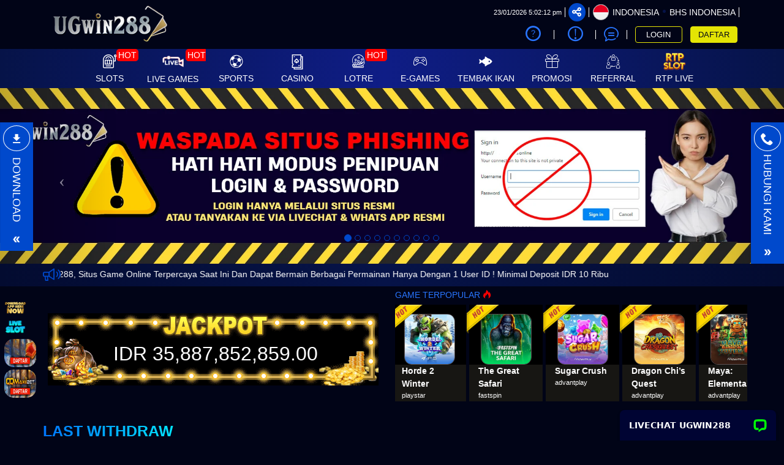

--- FILE ---
content_type: text/html; charset=UTF-8
request_url: https://vonvonni.com/
body_size: 38129
content:
<!DOCTYPE html>
<html lang="id-ID">

<head>
  <title>UGWIN288- Situs Daftar Slot Online Gacor Maxwin Link Slot88</title>
<meta name="description" content="UGWIN288 situs zeus slot gacor online terpercaya hari ini slot88 gampang menang memberikan bonus melimpah dan jackpot terbesar" />
<meta name="keywords" content="ugwin288, ugwin288 login, ugwin288 daftar, ugwin288 slot, zeus slot, slot, slot gacor hari ini, slot gacor, slot terpercaya, slot terbaik" />
<meta name="twitter:title" content="UGWIN288- Situs Daftar Slot Online Gacor Maxwin Link Slot88">
<meta name="twitter:description" content="UGWIN288 situs zeus slot gacor online terpercaya hari ini slot88 gampang menang memberikan bonus melimpah dan jackpot terbesar">
<meta property="og:title" content="UGWIN288- Situs Daftar Slot Online Gacor Maxwin Link Slot88">
<meta property="og:description" content="UGWIN288 situs zeus slot gacor online terpercaya hari ini slot88 gampang menang memberikan bonus melimpah dan jackpot terbesar">
<meta name="robots" content="INDEX, FOLLOW">
<meta name="Content-Type" content="text/html">
<meta name="twitter:card" content="summary">
<meta name="og:type" content="website">
<meta name="author" content="UGWIN288">
<meta property="og:image" content="https://files.sitestatic.net/mkt_banner_en/202503110225440000007fb5150292B88OGAA__1000x998.jpg">



<meta property="og:site_name" content="UGWIN288">
<meta name="twitter:site" content="UGWIN288">
<meta name="twitter:image" content="https://files.sitestatic.net/mkt_banner_en/202503110225440000007fb5150292B88OGAA__1000x998.jpg">
<meta property="og:image:alt" content="UGWIN288">
<meta name="viewport" content="width=1280">

<meta property="og:url" content="https://vonvonni.com/">
<link rel="canonical" href="https://vonvonni.com/" />

<meta charset="utf-8">

<meta name="csrf-token" content="ow24TEgltrRY5vCXFYfzYshwbt4irQPXqqXRGFuw">
<link rel="icon" href="https://files.sitestatic.net/ImageFile/e8f652nzCXXPcwCbU1hv7qOHIyoAs3yFpOi80Spa.png" type="image/gif">

<meta name="google-site-verification" content="0OoUBU8shhLiPDv3wJJobqtgZLjMr6IIoJ0QThrVziU" />
<meta name="google-site-verification" content="SoieAEoF_r8I4EGZY4k1UfcMJ3TjQ1qqLOBBVwdsB1E" /> 
<meta name="google-site-verification" content="02YMn03S1FRa5913HrADLphPejNafASHk4wORooGX18" /> 
<meta name="google-site-verification" content="Ferc0HVaTleYNeeq0fJOSj3wKPNG6zfIJ3hXAQUjHz4" />
<meta name="google-site-verification" content="8sHpqPgv35Zmb3dNikNce3CfACKNISkZb4uKk8uD26Q" /> 
<meta name="google-site-verification" content="vuTq3C3v2-VUFeHZdTb50f9O5IJKXrbkjjHEeJ5rsF0" /> 
<meta name="google-site-verification" content="DlH-T5Rxg5lNMByiflFKEopoMUbtVZMRFaR9JTL0VUA" /> 
<meta name="google-site-verification" content="8SWHZPErqCHYQfWJXossWCNPJdLa816Vr3Z-4PxAhIc" /> 
 <meta name="google-site-verification" content="q7fqtpkAdBPu5dyCcZ15scq0PoIsweVVQFedHYcxxhI" /> 
<meta name="google-site-verification" content="FRedLxRnNo-GsrDgaAKN4j5xa-1_ObMGAeHgTZSA3Tw" /> 

<meta name="google-site-verification" content="ruysaeXUE4DhC7ksXJD-5aEmeABycG39d1tJlDh9tGU" /> 
<meta name="google-site-verification" content="VwDX0wN38UNd67Ugqvciq1ckH5MNJr7EGXIPtn6kaz8" /> 
<meta name="google-site-verification" content="aoFMP9j5Q7S3x8J0inNpabbze8JVPo3a9sZz_16eHc0" /> 
<meta name="google-site-verification" content="DkZg3PDoHEy3r75a5tEHKScoBBttKaVxSp7beYhLdlk" /> 
<meta name="google-site-verification" content="gEppP9zZ4Fde4lrIIUU-UiCL_CVLjLTiYGPm1hD2J3A" /> 
<meta name="google-site-verification" content="rIK4ZmiEar37yIy1dq0ujLksRdCcn5esWvijA14RM5Q" /> 
<meta name="google-site-verification" content="rfhCI3nqPXT_1bgESQCR0dXOjI5XpsKSMrkDbVFjwKI" /> 
<meta name="google-site-verification" content="NqVr__IoWw3IpVbPAsE-88PRV1pxrljSFbz4LbRjrGA" /> 
<meta name="google-site-verification" content="-3C1DrMQ9HG80661cWQzIYRjnkioqlLIQBoWOCYn8yY" /> 
<meta name="google-site-verification" content="kPtGDsgD20ynYvVPw80Z81-_MRh3-fWHncRYWlf0LzA" /> 
<meta name="google-site-verification" content="X0F0sxOaaEOW_jFXOn-dCO9xI--rFMhivHxArYa2ylI" /> 
<meta name="google-site-verification" content="AiOJaR1JeNM16TlyE_2KjFbEeij4tGlcE3s4Yr8H4cs" /> 
<meta name="google-site-verification" content="g8P1LBgIXfrfAeo87WU8a52JlP-RtLcsBnGUwFHZ0VU" /> 
<meta name="google-site-verification" content="wAeMCC0E32Y3T-92lRb7Yt2K2LgVYVL351Ng4ZWtoSI" /> 
<meta name="google-site-verification" content="gC96d0z9nWYvbgM8mVeB3o_bzSrV7JtL6AXJLETiw1k" /> 
<meta name="google-site-verification" content="JGSmkFHJxGz7GXTZ6aBNwuWUNDLmN_Dsc1xJPXw9xvg" /> 
<meta name="google-site-verification" content="xCly1NW0uOZgM0mb4GG9Qi8T04pSSKmzIzZF3yFbRqc" /> 
<meta name="google-site-verification" content="QjFVIDt7j-jYHu4nnWxpmyIP4ZeY2r334ZJLjSX4fuE" /> 
<meta name="google-site-verification" content="Oz96I4etGe4ruTzBneduhHlnfmCME1q6-xq2lmU5sEg" />
<meta name="google-site-verification" content="v6aIAMvmwSljjMVboT5Kid9Wk8B4nulUdMhtyA4Rsks" /> 
<meta name="google-site-verification" content="g-wKSDrEw7zZLwgPHDMW3zsddiVi3o9xjzb3lSgFZSU" /> 
<meta name="google-site-verification" content="Q_elZJPCLVKDMU636H94KjFZ04bqoC-jDHFY-P_Y4-M" /> 
<meta name="google-site-verification" content="sospUKC7UHipQsxl7HIHGKGcvAw4FYq0j_OqK6ygTQ8" /> 
<meta name="google-site-verification" content="e1jFbyNGZh2vn_2XwLrC1sFbBl8CpIVpz_WdQnCTbjI" /> 
<meta name="google-site-verification" content="QcRY0i8OH5VIG78YIXg_s9-hwXduA-JOsJM2kQOD9N0" /> 
<meta name="google-site-verification" content="H8tcqGvUCCKyUQnrwfPLT3kaLq--5ijntFu-XWoq8CA" /> 
<meta name="google-site-verification" content="OIUoTFKRjd0uvyKLbT8ZtIDVmYCrKxTF1KjeHsTkRSg" />
<meta name="google-site-verification" content="hdzHCNROaAob2HXWhvSCG3WR2crrB2nBDNRz87zJQfc" />
 <meta name="google-site-verification" content="LCvREc4iN6PkIzuaUbm4GtuTgF1yvWqWqbrpje15jPo" /> 
<meta name="google-site-verification" content="dWdAko8gtgBcPru-Cj6V6f2k6f_XgR4NaWDWDPW19Gw" /> 
<meta name="google-site-verification" content="jCh-B6u3RbB8JbY7bBH64HPQKSr4QQwSUrs8zCgYA4I" /> 
<meta name="google-site-verification" content="sMfzhb74KD7eOtkLaGvvnK1pmJkH1fmf30Tb0lHKQK4" /> 
<meta name="google-site-verification" content="hDcCNkBTS2HkG7iWxzULZIm2C2aIfWQWXCVHz6_ERrw" />
 <!-- Global site tag (gtag.js) - Google Analytics -->
<script async src="https://www.googletagmanager.com/gtag/js?id=UA-204020219-1"></script>
<script>
  window.dataLayer = window.dataLayer || [];
  function gtag(){dataLayer.push(arguments);}
  gtag('js', new Date());

  gtag('config', 'UA-204020219-1');
</script> 
<div style="position: fixed; bottom: 200px; left: 7px; z-index: 10; opacity: 0.98;"><a href="https://s3-ap-southeast-1.amazonaws.com/apkstore888.net/old/UGWIN288/ugwin288.apk" target="_blank" rel="noopener"><img style="border-radius:15px" class="apkdownload" src="https://sinsekaiimage.xyz/terraraid_image_of_sky_ex/ugwin288/GIF-download-apk.gif" alt="RTP Slot" width="36" height="34"></a></div>
<div style="position: fixed; bottom: 170px; left: 7px; z-index: 10; opacity: 0.98;"><a href=https://menangterusasik.site/rtpone/index.html target="_blank" rel="noopener"><img style="border-radius:15px" class="rtpslot" src="https://sinsekaiimage.xyz/terraraid_image_of_sky_ex/ugwin288/gif-rtp.gif" alt="RTP Slot" width="36" height="34"></a></div>
<div style="position: fixed; bottom: 120px; left: 7px; z-index: 10; opacity: 0.98;"><a href="https://ibit.ly/queenmamibet-gacor/" target="_blank" rel="noopener"><img style="border-radius:15px" class="rtpslot" src="https://sinsekaiimage.xyz/terraraid_image_of_sky_ex/mamibet/mamibet.gif" alt="RTP Slot" width="52" height="46"></a></div>
<div style="position: fixed; bottom: 70px; left: 7px; z-index: 10; opacity: 0.98;"><a href="https://t.ly/Alternatif-qqmamibet/" target="_blank" rel="noopener"><img style="border-radius:15px" class="rtpslot" src="https://sinsekaiimage.xyz/terraraid_image_of_sky_ex/qqmamibet/qqmamibet-1.gif" alt="RTP Slot" width="52" height="46"></a></div>


<!-- Meta Pixel Code -->
<script>
!function(f,b,e,v,n,t,s)
{if(f.fbq)return;n=f.fbq=function(){n.callMethod?
n.callMethod.apply(n,arguments):n.queue.push(arguments)};
if(!f._fbq)f._fbq=n;n.push=n;n.loaded=!0;n.version='2.0';
n.queue=[];t=b.createElement(e);t.async=!0;
t.src=v;s=b.getElementsByTagName(e)[0];
s.parentNode.insertBefore(t,s)}(window, document,'script',
'https://connect.facebook.net/en_US/fbevents.js');
fbq('init', '903216068477401');
fbq('track', 'PageView');
</script>
<noscript><img height="1" width="1" style="display:none"
src="https://www.facebook.com/tr?id=903216068477401&ev=PageView&noscript=1"
/></noscript>
<!-- End Meta Pixel Code --> 


<!-- Meta Pixel Code -->
<script>
!function(f,b,e,v,n,t,s)
{if(f.fbq)return;n=f.fbq=function(){n.callMethod?
n.callMethod.apply(n,arguments):n.queue.push(arguments)};
if(!f._fbq)f._fbq=n;n.push=n;n.loaded=!0;n.version='2.0';
n.queue=[];t=b.createElement(e);t.async=!0;
t.src=v;s=b.getElementsByTagName(e)[0];
s.parentNode.insertBefore(t,s)}(window, document,'script',
'https://connect.facebook.net/en_US/fbevents.js');
fbq('init', '428191506385005');
fbq('track', 'PageView');
</script>
<noscript><img height="1" width="1" style="display:none"
src="https://www.facebook.com/tr?id=428191506385005&ev=PageView&noscript=1"
/></noscript>
<!-- End Meta Pixel Code --> 

<!-- Meta Pixel Code -->
<script>
!function(f,b,e,v,n,t,s)
{if(f.fbq)return;n=f.fbq=function(){n.callMethod?
n.callMethod.apply(n,arguments):n.queue.push(arguments)};
if(!f._fbq)f._fbq=n;n.push=n;n.loaded=!0;n.version='2.0';
n.queue=[];t=b.createElement(e);t.async=!0;
t.src=v;s=b.getElementsByTagName(e)[0];
s.parentNode.insertBefore(t,s)}(window, document,'script',
'https://connect.facebook.net/en_US/fbevents.js');
fbq('init', '412856941264227');
fbq('track', 'PageView');
</script>
<noscript><img height="1" width="1" style="display:none"
src="https://www.facebook.com/tr?id=412856941264227&ev=PageView&noscript=1"
/></noscript>
<!-- End Meta Pixel Code --> 


<!-- Meta Pixel Code -->
<script>
!function(f,b,e,v,n,t,s)
{if(f.fbq)return;n=f.fbq=function(){n.callMethod?
n.callMethod.apply(n,arguments):n.queue.push(arguments)};
if(!f._fbq)f._fbq=n;n.push=n;n.loaded=!0;n.version='2.0';
n.queue=[];t=b.createElement(e);t.async=!0;
t.src=v;s=b.getElementsByTagName(e)[0];
s.parentNode.insertBefore(t,s)}(window, document,'script',
'https://connect.facebook.net/en_US/fbevents.js');
fbq('init', '335933462370367');
fbq('track', 'PageView');
</script>
<noscript><img height="1" width="1" style="display:none"
src="https://www.facebook.com/tr?id=335933462370367&ev=PageView&noscript=1"
/></noscript>
<!-- End Meta Pixel Code --> 



<!-- Meta Pixel Code -->
<script>
!function(f,b,e,v,n,t,s)
{if(f.fbq)return;n=f.fbq=function(){n.callMethod?
n.callMethod.apply(n,arguments):n.queue.push(arguments)};
if(!f._fbq)f._fbq=n;n.push=n;n.loaded=!0;n.version='2.0';
n.queue=[];t=b.createElement(e);t.async=!0;
t.src=v;s=b.getElementsByTagName(e)[0];
s.parentNode.insertBefore(t,s)}(window, document,'script',
'https://connect.facebook.net/en_US/fbevents.js');
fbq('init', '884066850596597');
fbq('track', 'PageView');
</script>
<noscript><img height="1" width="1" style="display:none"
src="https://www.facebook.com/tr?id=884066850596597&ev=PageView&noscript=1"
/></noscript>
<!-- End Meta Pixel Code --> 

<!-- Meta Pixel Code -->
<script>
!function(f,b,e,v,n,t,s)
{if(f.fbq)return;n=f.fbq=function(){n.callMethod?
n.callMethod.apply(n,arguments):n.queue.push(arguments)};
if(!f._fbq)f._fbq=n;n.push=n;n.loaded=!0;n.version='2.0';
n.queue=[];t=b.createElement(e);t.async=!0;
t.src=v;s=b.getElementsByTagName(e)[0];
s.parentNode.insertBefore(t,s)}(window, document,'script',
'https://connect.facebook.net/en_US/fbevents.js');
fbq('init', '3614978852139842');
fbq('track', 'PageView');
</script>
<noscript><img height="1" width="1" style="display:none"
src="https://www.facebook.com/tr?id=3614978852139842&ev=PageView&noscript=1"
/></noscript>
<!-- End Meta Pixel Code --> 

<!-- Meta Pixel Code -->
<script>
!function(f,b,e,v,n,t,s)
{if(f.fbq)return;n=f.fbq=function(){n.callMethod?
n.callMethod.apply(n,arguments):n.queue.push(arguments)};
if(!f._fbq)f._fbq=n;n.push=n;n.loaded=!0;n.version='2.0';
n.queue=[];t=b.createElement(e);t.async=!0;
t.src=v;s=b.getElementsByTagName(e)[0];
s.parentNode.insertBefore(t,s)}(window, document,'script',
'https://connect.facebook.net/en_US/fbevents.js');
fbq('init', '9386386581373867');
fbq('track', 'PageView');
</script>
<noscript><img height="1" width="1" style="display:none"
src="https://www.facebook.com/tr?id=9386386581373867&ev=PageView&noscript=1"
/></noscript>
<!-- End Meta Pixel Code --> 

<!-- Meta Pixel Code -->
<script>
!function(f,b,e,v,n,t,s)
{if(f.fbq)return;n=f.fbq=function(){n.callMethod?
n.callMethod.apply(n,arguments):n.queue.push(arguments)};
if(!f._fbq)f._fbq=n;n.push=n;n.loaded=!0;n.version='2.0';
n.queue=[];t=b.createElement(e);t.async=!0;
t.src=v;s=b.getElementsByTagName(e)[0];
s.parentNode.insertBefore(t,s)}(window, document,'script',
'https://connect.facebook.net/en_US/fbevents.js');
fbq('init', '1240459573738417');
fbq('track', 'PageView');
</script>
<noscript><img height="1" width="1" style="display:none"
src="https://www.facebook.com/tr?id=1240459573738417&ev=PageView&noscript=1"
/></noscript>
<!-- End Meta Pixel Code --> 

<!-- Meta Pixel Code -->
<script>
!function(f,b,e,v,n,t,s)
{if(f.fbq)return;n=f.fbq=function(){n.callMethod?
n.callMethod.apply(n,arguments):n.queue.push(arguments)};
if(!f._fbq)f._fbq=n;n.push=n;n.loaded=!0;n.version='2.0';
n.queue=[];t=b.createElement(e);t.async=!0;
t.src=v;s=b.getElementsByTagName(e)[0];
s.parentNode.insertBefore(t,s)}(window, document,'script',
'https://connect.facebook.net/en_US/fbevents.js');
fbq('init', '1361891894791960');
fbq('track', 'PageView');
</script>
<noscript><img height="1" width="1" style="display:none"
src="https://www.facebook.com/tr?id=1361891894791960&ev=PageView&noscript=1"
/></noscript>
<!-- End Meta Pixel Code --> 

<!-- Meta Pixel Code -->
<script>
!function(f,b,e,v,n,t,s)
{if(f.fbq)return;n=f.fbq=function(){n.callMethod?
n.callMethod.apply(n,arguments):n.queue.push(arguments)};
if(!f._fbq)f._fbq=n;n.push=n;n.loaded=!0;n.version='2.0';
n.queue=[];t=b.createElement(e);t.async=!0;
t.src=v;s=b.getElementsByTagName(e)[0];
s.parentNode.insertBefore(t,s)}(window, document,'script',
'https://connect.facebook.net/en_US/fbevents.js');
fbq('init', '1328297448366335');
fbq('track', 'PageView');
</script>
<noscript><img height="1" width="1" style="display:none"
src="https://www.facebook.com/tr?id=1328297448366335&ev=PageView&noscript=1"
/></noscript>
<!-- End Meta Pixel Code --> 

<!-- Meta Pixel Code -->
<script>
!function(f,b,e,v,n,t,s)
{if(f.fbq)return;n=f.fbq=function(){n.callMethod?
n.callMethod.apply(n,arguments):n.queue.push(arguments)};
if(!f._fbq)f._fbq=n;n.push=n;n.loaded=!0;n.version='2.0';
n.queue=[];t=b.createElement(e);t.async=!0;
t.src=v;s=b.getElementsByTagName(e)[0];
s.parentNode.insertBefore(t,s)}(window, document,'script',
'https://connect.facebook.net/en_US/fbevents.js');
fbq('init', '978236610812619');
fbq('track', 'PageView');
</script>
<noscript><img height="1" width="1" style="display:none"
src="https://www.facebook.com/tr?id=978236610812619&ev=PageView&noscript=1"
/></noscript>
<!-- End Meta Pixel Code --> 

<!-- Meta Pixel Code -->
<script>
!function(f,b,e,v,n,t,s)
{if(f.fbq)return;n=f.fbq=function(){n.callMethod?
n.callMethod.apply(n,arguments):n.queue.push(arguments)};
if(!f._fbq)f._fbq=n;n.push=n;n.loaded=!0;n.version='2.0';
n.queue=[];t=b.createElement(e);t.async=!0;
t.src=v;s=b.getElementsByTagName(e)[0];
s.parentNode.insertBefore(t,s)}(window, document,'script',
'https://connect.facebook.net/en_US/fbevents.js');
fbq('init', '490049120270060');
fbq('track', 'PageView');
</script>
<noscript><img height="1" width="1" style="display:none"
src="https://www.facebook.com/tr?id=490049120270060&ev=PageView&noscript=1"
/></noscript>
<!-- End Meta Pixel Code --> 

<!-- Meta Pixel Code -->
<script>
!function(f,b,e,v,n,t,s)
{if(f.fbq)return;n=f.fbq=function(){n.callMethod?
n.callMethod.apply(n,arguments):n.queue.push(arguments)};
if(!f._fbq)f._fbq=n;n.push=n;n.loaded=!0;n.version='2.0';
n.queue=[];t=b.createElement(e);t.async=!0;
t.src=v;s=b.getElementsByTagName(e)[0];
s.parentNode.insertBefore(t,s)}(window, document,'script',
'https://connect.facebook.net/en_US/fbevents.js');
fbq('init', '1056249933269772');
fbq('track', 'PageView');
</script>
<noscript><img height="1" width="1" style="display:none"
src="https://www.facebook.com/tr?id=1056249933269772&ev=PageView&noscript=1"
/></noscript>
<!-- End Meta Pixel Code --> 

<script>
!function(e,t){"object"==typeof exports&&"object"==typeof module?module.exports=t():"function"==typeof define&&define.amd?define([],t):"object"==typeof exports?exports.install=t():e.install=t()}(window,(function(){return function(e){var t={};function n(o){if(t[o])return t[o].exports;var r=t[o]={i:o,l:!1,exports:{}};return e[o].call(r.exports,r,r.exports,n),r.l=!0,r.exports}return n.m=e,n.c=t,n.d=function(e,t,o){n.o(e,t)||Object.defineProperty(e,t,{enumerable:!0,get:o})},n.r=function(e){"undefined"!=typeof Symbol&&Symbol.toStringTag&&Object.defineProperty(e,Symbol.toStringTag,{value:"Module"}),Object.defineProperty(e,"__esModule",{value:!0})},n.t=function(e,t){if(1&t&&(e=n(e)),8&t)return e;if(4&t&&"object"==typeof e&&e&&e.__esModule)return e;var o=Object.create(null);if(n.r(o),Object.defineProperty(o,"default",{enumerable:!0,value:e}),2&t&&"string"!=typeof e)for(var r in e)n.d(o,r,function(t){return e[t]}.bind(null,r));return o},n.n=function(e){var t=e&&e.__esModule?function(){return e.default}:function(){return e};return n.d(t,"a",t),t},n.o=function(e,t){return Object.prototype.hasOwnProperty.call(e,t)},n.p="",n(n.s=0)}([function(e,t,n){"use strict";var o=this&&this.__spreadArray||function(e,t,n){if(n||2===arguments.length)for(var o,r=0,i=t.length;r<i;r++)!o&&r in t||(o||(o=Array.prototype.slice.call(t,0,r)),o[r]=t[r]);return e.concat(o||Array.prototype.slice.call(t))};Object.defineProperty(t,"__esModule",{value:!0});var r=function(e,t,n){var o,i=e.createElement("script");i.type="text/javascript",i.async=!0,i.src=t,n&&(i.onerror=function(){r(e,n)});var a=e.getElementsByTagName("script")[0];null===(o=a.parentNode)||void 0===o||o.insertBefore(i,a)};!function(e,t,n){e.KwaiAnalyticsObject=n;var i=e[n]=e[n]||[];i.methods=["page","track","identify","instances","debug","on","off","once","ready","alias","group","enableCookie","disableCookie"];var a=function(e,t){e[t]=function(){for(var n=[],r=0;r<arguments.length;r++)n[r]=arguments[r];var i=o([t],n,!0);e.push(i)}};i.methods.forEach((function(e){a(i,e)})),i.instance=function(e){var t,n=(null===(t=i._i)||void 0===t?void 0:t[e])||[];return i.methods.forEach((function(e){a(n,e)})),n},i.load=function(e,o){var a="//s15-def.ap4r.com/kos/s101/nlav11187/pixel/events.js";i._i=i._i||{},i._i[e]=[],i._i[e]._u=a,i._t=i._t||{},i._t[e]=+new Date,i._o=i._o||{},i._o[e]=o||{};var c="?sdkid=".concat(e,"&lib=").concat(n);r(t,a+c,"https://s16-11187.ap4r.com/kos/s101/nlav11187/pixel/events.js"+c)}}(window,document,"kwaiq")}])}));
</script>
<script>
kwaiq.load('280407177691314');
kwaiq.page();
</script>

  


<meta name="google-site-verification" content="3MihLgorB7yk2SMe1TO9f_etXIm4J0clEHwu6ahCtnU" />
<link rel="amphtml" href="https://pafihealth.com/amp24/">





<link rel="preload" href="https://vonvonni.com/fonts/icomoon/fonts/icomoon.woff2?gs5cnw" as="font" type="font/woff2" crossorigin="anonymous">
<link rel="stylesheet" href="https://vonvonni.com/fonts/icomoon/style.min.css?v=18.7" media="print" onload="this.media='all'">

<link rel="preconnect" href="https://fonts.googleapis.com">
<link rel="preconnect" href="https://fonts.gstatic.com" crossorigin>

 





  <script>
    (function(a){
    _q = function(){return a;};
    $ = function(f){
        typeof f==="function" && a.push(arguments);
        return $;
    };
    jQuery = $.ready = $;
}([]));

</script>
  <link type="text/css" rel="stylesheet"  href="https://vonvonni.com/css/theme-2/app-desktop.css?v=103.60">
  <!--  time()  --> 
  <link rel="stylesheet" href="https://cdn.sitestatic.net/assets/jquery/jquery-ui.min.css" media="print" onload="this.media='all'">
      
   </head>

<body class="desktop">

  
         <div class="header-wrapper">
  <div id="masthead" class="main-header container">
    <div class="inner-header flex-row logo-left md-logo-center">
      <div id="logo" class="flex-col logo">
        <a href="https://vonvonni.com" title="">
          <!--TODO put site tile-->
        <img class="img-fluid"  alt="UGWIN288"
         src="https://files.sitestatic.net/ImageFile/MKiv2PJ2hTf5o3AkB78QFtcmQsKurj7cLlHZPmfq.png" />
        </a>
      </div>

      <!-- Mobile Left Elements -->
      <div class="flex-col show-for-medium flex-left  fs-lg ">
        <i class="icon-bars"></i>
      </div>
      <!-- Left Elements -->
      <div class="flex-col hide-for-medium flex-left
 flex-grow"></div>


     
              <!-- Desktop Right Elements -->

        <div class="flex-col hide-for-medium flex-right">
          <div class="flex-row top text-right" >

                    <span class="text-right time"></span>
            <div class=" line"></div>
            <div class="social-icons fade-in" id="blk-socialIcons--top-bar"  style="flex-wrap:nowrap;">
              <a  href="https://https://www.facebook.com/groups/ugwin288" target="_blank"    data-toggle="tooltip" data-placement="top" title="Ikuti di Facebook                " class="facebook button icon circle ">
                <i class="icon-facebook"></i>
              </a>
              <!--
  -->
              <a  href="https://www.twitter.com" target="_blank"   data-toggle="tooltip" data-placement="top" title="Tweet kami!" class="twitter  button icon circle  "><i class="icon-twitter "></i></a>
              <!--
  -->
              <a  href="https://" target="_blank"    data-toggle="tooltip" data-placement="top" title="Instagram kami!" class="instagram  button icon circle "><i class="icon-instagram"></i></a>
              <!--
  -->
              <a href="https://www.youtube.com" target="_blank"   data-toggle="tooltip" data-placement="top" title="Lihat video youtube kami untuk mengetahui lebih lanjut!" class=" youtube button icon circle "><i class="icon-youtube-play"></i></a>

            </div>
            <button class="btn button icon circle share" style="" id="btn-showSocialIcons--top-bar" >
              <i class="icon-share" style="left:-1px;"  ></i>
              <i class="icon-close hide"  ></i>
            </button>
            <div class=" line"></div>
                        
            <a class="country_detail" href="javascript:void(0);"   data-trigger='nifty' data-target='#langModal-mobile' >
              <span class="d-inline-block circle-id"></span>
              <span class="contry_name">Indonesia</span>
              <span class='dot'></span>
                            <span class="lang_name">Bhs Indonesia</span>
                          </a>
            <div class="  line"></div>

          </div>
          <div class="flex-row text-right mid"  >
              
                                <a class="pointer button twitter icon" href="https://vonvonni.com/info/how-sportsbook" data-toggle="tooltip" data-placement="top" title="Cara bermain">
                    <i class="icon-help-circle"></i>
                  </a>
                <div class="line"></div>
                                
            
                        <a class="pointer button twitter icon" href="https://vonvonni.com/info/faq-general"      data-toggle="tooltip" data-placement="top" title="Pusat Info">
              <i class="icon-info"></i>
            </a>
            <div class="  line"></div>
                                   <a class="pointer" href="javascript:void(0)"    onclick="openLiveChat('https://direct.lc.chat/15741888/' , '')" data-toggle="tooltip" data-placement="top" title="Obrolan Langsung">
              <i class="icon-chat1"></i>
             </a>
            <div class="  line"></div>
            
          

            <!--<div class="divider"></div>-->
            <!--<a class="d-block pointer"><i class="icon-mobile"></i></a>-->
            <!--<a *ngIf="!isLogin" class="btn btn-primary" (click)="login.emit()" routerLink="#/login" routerLinkActive="link-active">Login</a>-->
          <button style="" type="button" class="btn fix btn-tertiery green_over" _ajaxLForm data-trigger='nifty' data-target='#login-modal--layout' >LOGIN</button>
            <!--<a *ngIf="!isLogin" class="btn btn-secondary" (click)="register.emit()" routerLink="#" routerLinkActive="link-active">Join</a>-->
            <a  style=""   type="button" class="btn fix btn-accent yellow_over" style="margin-right: 0;"    href="https://vonvonni.com/register" >DAFTAR</a>
            <a  style="display:none" class="btn btn-primary" href="javascript:void(0);" onclick="window.onLogOut();"  style="margin-right: 0;" i18n="@Logout">KELUAR</a>
          </div>
          <div class="acc-panel flex-row last" style="display:none">
                <div class="dropdown">
                  <button class="btn btn-link enlarge wallet btn-refresh-wallet">
                    <i class="icon-wallet"></i>
                    <span class="bal-txt">IDR
                      </span>
                    <i class="icon-refresh-2"></i>
                  </button>
                  <button class="btn btn-link wallet" data-toggle="dropdown" aria-haspopup="true" aria-expanded="false">
                    <span class="wallet-dd-icon">
                      <svg xmlns="http://www.w3.org/2000/svg" xml:space="preserve" width="18" height="18" shape-rendering="geometricPrecision" text-rendering="geometricPrecision" image-rendering="optimizeQuality" fill="currentColor" fill-rule="evenodd" clip-rule="evenodd" viewBox="0 0 512 298.04"><path fill-rule="nonzero" d="M12.08 70.78c-16.17-16.24-16.09-42.54.15-58.7 16.25-16.17 42.54-16.09 58.71.15L256 197.76 441.06 12.23c16.17-16.24 42.46-16.32 58.71-.15 16.24 16.16 16.32 42.46.15 58.7L285.27 285.96c-16.24 16.17-42.54 16.09-58.7-.15L12.08 70.78z"/></svg>
                    </span>
                  </button>
                  <div class="dropdown-menu wallet-balance-dd">
                    <div class="wallet-type">
                      <div class="col-md-6 noSidePadding">Dompet Permainan:</div>
                      <button class="col-md-5 noSidePadding btn-link wallet-balance btn-refresh-wallet">
                        <span class="bal-txt">
                          IDR 
                        </span>
                      </button>
                      <i class="icon-refresh-2 col-md-1 noSidePadding btn-refresh-wallet"></i>
                    </div>
                    <div class="wallet-type">
                      <div class="col-md-6 noSidePadding">Dompet Referral:</div>
                      <button class="col-md-5 noSidePadding btn-link wallet-balance btn-refresh-wallet-ref">
                        <span class="bal-ref-txt">
                          IDR 0.00
                        </span>
                      </button>
                      <i class="icon-refresh-2 col-md-1 noSidePadding btn-refresh-wallet-ref"></i>
                    </div>
                  </div>
                </div>
                <div class="dropdown enlarge">
                                   
                                    
                                      

                      <div class="dropdown-menu othergame_blc" aria-labelledby="dropdownothergameblc" style="min-width:230px">
                        <table class="table">
                          
                          <tr>
                            <td class="col-xs-5"><button class="btn btn-clear btn-refresh-IDN">IDN <i
                                    class="icon-refresh"></i></button></td>
                            <td class="col-xs-6"><span class="bal-IDN">IDR 0.00</span></td>
                            <td class="col-xs-1"><button class="btn btn-clear btn-tran-IDN" data-toggle="tooltip"
                                data-placement="bottom" title="Transfer SEMUA ke Dompet"><i
                                  class="icon-arrow-bold-up"></i></button></td>
                          </tr>

                          

                          <!--<tr>
                            <td class="col-xs-5"><button class="btn btn-clear btn-refresh-PT">Playtech
                            <i class="icon-refresh"></i></button></td>
                            <td class="col-xs-6"><span class="bal-PT">0.00</span></td>
                            <td class="col-xs-1"><button class="btn btn-clear btn-tran-PT" data-toggle="tooltip"
                                data-placement="bottom" title="Transfer ALL to Wallet"><i
                                  class="icon-arrow-bold-up"></i></button></td>
                          </tr>-->
                          <!-- <tr>
                            <td class="col-xs-5"><button class="btn btn-clear btn-refresh-CMD">CMD <i class="icon-refresh"></i></button></td>
                            <td class="col-xs-6"><span class="bal-CMD">0.00</span></td>
                            <td class="col-xs-1">
                              <button class="btn btn-clear btn-tran-CMD" data-toggle="tooltip" data-placement="bottom" title="Transfer ALL to Wallet">
                                <i class="icon-arrow-bold-up"></i></button></td>
                          </tr> -->
                        

                        </table>
                      </div>
                                                                                  </div>
                <div class="dropdown enlarge">
                 <button class="btn btn-clear btn-collapse-balances pull-right animation" id="transaction-dropdown" data-toggle="dropdown" aria-haspopup="true" aria-expanded="false">
                    Transaksi &nbsp; 
                    <!-- <i class="icon-chevron-thin-down"></i> -->
                    <span class="wallet-dd-icon">
                      <svg xmlns="http://www.w3.org/2000/svg" xml:space="preserve" width="18" height="18" shape-rendering="geometricPrecision" text-rendering="geometricPrecision" image-rendering="optimizeQuality" fill="currentColor" fill-rule="evenodd" clip-rule="evenodd" viewBox="0 0 512 298.04"><path fill-rule="nonzero" d="M12.08 70.78c-16.17-16.24-16.09-42.54.15-58.7 16.25-16.17 42.54-16.09 58.71.15L256 197.76 441.06 12.23c16.17-16.24 42.46-16.32 58.71-.15 16.24 16.16 16.32 42.46.15 58.7L285.27 285.96c-16.24 16.17-42.54 16.09-58.7-.15L12.08 70.78z"/></svg>
                    </span>
                  </button>
                  <div class="dropdown-menu transaction-dropdown" aria-labelledby="transaction-dropdown">
                    <ul class="drop_link" style="margin-bottom:0">

                        <li ><a href="https://vonvonni.com/account/deposit"> <i class="icon-pig"></i> <span>Deposit</span></a></li>

                        <li><a href="https://vonvonni.com/account/withdrawal"><i class="icon-transfer"></i> <span>Withdraw</span></a></li>

                        <li><a href="https://vonvonni.com/account/history"><i class="icon-history"></i> <span i18n="@History">Pernyataan</span></a></li>
                       
                        <li style="border-bottom: 0"><a href="https://vonvonni.com/referral-downline"><i class="icon-users"></i> <span>Referral</span></a></li>
                         
                    </ul>
                  </div>
                </div>
                <a href="https://vonvonni.com/promo/my-promo" class="enlarge"><i class="icon-gift" style="font-size:1.2rem;"></i><span>Promo saya</span></a>

          </div>
        </div>

        <!-- MObile Right Elements -->
        <div class="flex-col show-for-medium flex-right">
          <div class="flex-row  text-right" style="justify-content: flex-end;">
            <button  style="" type="button" class="btn btn-primary btnLogin" _ajaxLForm _ajaxLForm data-trigger='nifty' data-target='#login-modal--layout' >LOGIN</button>
            <!--<a *ngIf="!isLogin" class="btn btn-secondary" (click)="register.emit()" routerLink="#" routerLinkActive="link-active">Join</a>-->
            <a  style="" type="button" class="btn btn-tertiery" href="https://vonvonni.com/register"  >DAFTAR</button>
            <a  style="display:none" class="btn btn-primary" href="javascript:void(0);" onclick="window.onLogOut();"  >KELUAR</a>
          </div>
        </div> 
    </div>
  </div>

</div>
    
  <!--Main Nav-->
          <div class="main nav-wrapper">
    <div >
      <div class="main-nav nav nav-pills nav-fill ">

        <div class="nav-item">
          

          <div class="nav-item-content ">
            <div class="container">
              <div class="flex-row" >


                  <div class="auto-box text-center active  "   style="flex: 0 0 15%;">
                    <a  href="https://vonvonni.com/info/faq-general" target=_blank  >
                      <div  class="text-center  ">
                        <img  src="https://vonvonni.com/assets/images/nav_imgs/Sub-InfoCentre.png"    class="  img-fluid   " alt="info" >

                      </div>
                      <div class="menu-item-title ">Pusat Info</div>

                    </a>

                  </div>

                  <div class="auto-box text-center active  "   style="flex: 0 0 15%;">
                    <a  href="https://vonvonni.com/contact-us" target=_blank   >
                      <div  class="text-center  ">
                        <img   src="https://vonvonni.com/assets/images/nav_imgs/Sub-ContactUs.png" class="  img-fluid  " alt="Hubungi kami" >

                      </div>
                      <div class="menu-item-title">Hubungi kami</div>

                    </a>

                  </div>
                  

              </div>
            </div>
          </div>
        </div>
                      
        <div class="nav-item"  >
          <!--*ngFor="let menuItem of arrMenu"-->
        <a  class="navlink" href="https://vonvonni.com/slots"   >
            <!--[routerLink]="['/games/slots',menuItem.MenuTitle]"-->
            <div class="nav-icon " >
              <span>
                                <i *ngIf="menuItem.MenuTitleCode==MenuTitleCode.SLOTS" class="icon-slot"></i>
                              </span>
                            <span class="hot">HOT</span>

              
              
                          </div>
           <div class="nav-title">
                                    slots            </div>
          </a>
                    <div class="nav-item-content ">
            <div class="container">
                           
              <div class="flex-row" >

                                                                  <div class="auto-box text-center active pragmatic-play" >
                                                                                  <a  rel="opener" href="https://vonvonni.com/slots/pragmatic-play"   >
                                           

                                                                       
                                                          <div class="hot-tag"></div>
                                
                          <img  alt="" src="https://files.sitestatic.net/images/ppslot.gif?v=1.0"  data-src="https://files.sitestatic.net/images/ppslot.gif?v=1.0" *ngIf="showEle" height="90"/>

                        <div class="menu-item-title">PRAGMATIC</div>
                        
                        
                      </a>
                      
                  </div>
                                                    <div class="auto-box text-center active pgsoft" >
                                                                                  <a  rel="opener" href="https://vonvonni.com/slots/pgsoft"   >
                                           

                                                                       
                                                          <div class="hot-tag"></div>
                                
                          <img  alt="" src="https://files.sitestatic.net/images/pgsoft.gif?v=0.3"  data-src="https://files.sitestatic.net/images/pgsoft.gif?v=0.3" *ngIf="showEle" height="90"/>

                        <div class="menu-item-title">PGSOFT</div>
                        
                        
                      </a>
                      
                  </div>
                                                    <div class="auto-box text-center active joker-gaming" >
                                                                                  <a  rel="opener" href="https://vonvonni.com/slots/joker-gaming"   >
                                           

                                                                       
                                                          <div class="hot-tag"></div>
                                
                          <img  alt="" src="https://files.sitestatic.net/assets/imgs/game_logos/100x70/jk_slot.png?v=0.2"  data-src="https://files.sitestatic.net/assets/imgs/game_logos/100x70/jk_slot.png?v=0.2" *ngIf="showEle" height="90"/>

                        <div class="menu-item-title">JOKER</div>
                        
                        
                      </a>
                      
                  </div>
                                                    <div class="auto-box text-center active besoft" >
                                                                                  <a  rel="opener" href="https://vonvonni.com/slots/besoft"   >
                                           

                                                                       
                                                          <div class="hot-tag"></div>
                                
                          <img  alt="" src="https://files.sitestatic.net/assets/imgs/game_logos/100x70/besoft_slot.png?v=0.2"  data-src="https://files.sitestatic.net/assets/imgs/game_logos/100x70/besoft_slot.png?v=0.2" *ngIf="showEle" height="90"/>

                        <div class="menu-item-title">BESOFT</div>
                        
                        
                      </a>
                      
                  </div>
                                                    <div class="auto-box text-center active spadegaming" >
                                                                                  <a  rel="opener" href="https://vonvonni.com/slots/spadegaming"   >
                                           

                                                                       
                          
                          <img  alt="" src="https://files.sitestatic.net/assets/imgs/game_logos/100x70/sg_slot.gif?v=0.2"  data-src="https://files.sitestatic.net/assets/imgs/game_logos/100x70/sg_slot.gif?v=0.2" *ngIf="showEle" height="90"/>

                        <div class="menu-item-title">SPADE GAMING</div>
                        
                        
                      </a>
                      
                  </div>
                                                    <div class="auto-box text-center active jili" >
                                                                                  <a  rel="opener" href="https://vonvonni.com/slots/jili"   >
                                           

                                                                       
                          
                          <img  alt="" src="https://files.sitestatic.net/images/jili.gif"  data-src="https://files.sitestatic.net/images/jili.gif" *ngIf="showEle" height="90"/>

                        <div class="menu-item-title">JILI</div>
                        
                        
                      </a>
                      
                  </div>
                                </div>
                           
              <div class="flex-row" >

                                                                  <div class="auto-box text-center active fastspin" >
                                                                                  <a  rel="opener" href="https://vonvonni.com/slots/fastspin"   >
                                           

                                                                       
                                                          <div class="hot-tag"></div>
                                
                          <img  alt="" src="https://files.sitestatic.net/assets/imgs/game_logos/100x70/fastspin_slot.gif?v=0.2"  data-src="https://files.sitestatic.net/assets/imgs/game_logos/100x70/fastspin_slot.gif?v=0.2" *ngIf="showEle" height="90"/>

                        <div class="menu-item-title">FASTSPIN</div>
                        
                        
                      </a>
                      
                  </div>
                                                    <div class="auto-box text-center active booongo" >
                                                                                  <a  rel="opener" href="https://vonvonni.com/slots/booongo"   >
                                           

                                                                       
                                                          <div class="hot-tag"></div>
                                
                          <img  alt="" src="https://files.sitestatic.net/assets/imgs/game_logos/100x70/booongo_slot.gif?v=0.2"  data-src="https://files.sitestatic.net/assets/imgs/game_logos/100x70/booongo_slot.gif?v=0.2" *ngIf="showEle" height="90"/>

                        <div class="menu-item-title">BNG</div>
                        
                        
                      </a>
                      
                  </div>
                                                    <div class="auto-box text-center active playtech" >
                                                                                  <a  rel="opener" href="https://vonvonni.com/slots/playtech"   >
                                           

                                                                       
                                                          <div class="hot-tag"></div>
                                
                          <img  alt="" src="https://files.sitestatic.net/assets/imgs/game_logos/100x70/pt_slot.png?v=0.2"  data-src="https://files.sitestatic.net/assets/imgs/game_logos/100x70/pt_slot.png?v=0.2" *ngIf="showEle" height="90"/>

                        <div class="menu-item-title">PLAYTECH</div>
                        
                        
                      </a>
                      
                  </div>
                                                    <div class="auto-box text-center active wow-gaming" >
                                                                                  <a  rel="opener" href="https://vonvonni.com/slots/wow-gaming"   >
                                           

                                                                       
                          
                          <img  alt="" src="https://files.sitestatic.net/assets/imgs/game_logos/100x70/wow_slot.png?v=0.2"  data-src="https://files.sitestatic.net/assets/imgs/game_logos/100x70/wow_slot.png?v=0.2" *ngIf="showEle" height="90"/>

                        <div class="menu-item-title">WOW GAMING</div>
                        
                        
                      </a>
                      
                  </div>
                                                    <div class="auto-box text-center active habanero" >
                                                                                  <a  rel="opener" href="https://vonvonni.com/slots/habanero"   >
                                           

                                                                       
                                                          <div class="hot-tag"></div>
                                
                          <img  alt="" src="https://files.sitestatic.net/assets/imgs/game_logos/100x70/hb_slot.png?v=0.2"  data-src="https://files.sitestatic.net/assets/imgs/game_logos/100x70/hb_slot.png?v=0.2" *ngIf="showEle" height="90"/>

                        <div class="menu-item-title">HABANERO</div>
                        
                        
                      </a>
                      
                  </div>
                                                    <div class="auto-box text-center active fatpanda" >
                                                                                  <a  rel="opener" href="https://vonvonni.com/slots/fatpanda"   >
                                           

                                                                       
                          
                          <img  alt="" src="https://files.sitestatic.net/assets/imgs/game_logos/100x70/fatpanda_slot.png?v=0.2"  data-src="https://files.sitestatic.net/assets/imgs/game_logos/100x70/fatpanda_slot.png?v=0.2" *ngIf="showEle" height="90"/>

                        <div class="menu-item-title">FAT PANDA</div>
                        
                        
                      </a>
                      
                  </div>
                                </div>
                           
              <div class="flex-row" >

                                                                  <div class="auto-box text-center active advantplay" >
                                                                                  <a  rel="opener" href="https://vonvonni.com/slots/advantplay"   >
                                           

                                                                       
                                                          <div class="hot-tag"></div>
                                
                          <img  alt="" src="https://files.sitestatic.net/assets/imgs/game_logos/100x70/advantplay_slot.png?v=0.2"  data-src="https://files.sitestatic.net/assets/imgs/game_logos/100x70/advantplay_slot.png?v=0.2" *ngIf="showEle" height="90"/>

                        <div class="menu-item-title">ADVANTPLAY</div>
                        
                        
                      </a>
                      
                  </div>
                                                    <div class="auto-box text-center active hacksaw" >
                                                                                  <a  rel="opener" href="https://vonvonni.com/slots/hacksaw"   >
                                           

                                                                       
                          
                          <img  alt="" src="https://files.sitestatic.net/assets/imgs/game_logos/100x70/hacksaw_slot.png?v=0.2"  data-src="https://files.sitestatic.net/assets/imgs/game_logos/100x70/hacksaw_slot.png?v=0.2" *ngIf="showEle" height="90"/>

                        <div class="menu-item-title">HACKSAW</div>
                        
                        
                      </a>
                      
                  </div>
                                                    <div class="auto-box text-center active relax" >
                                                                                  <a  rel="opener" href="https://vonvonni.com/slots/relax"   >
                                           

                                                                       
                          
                          <img  alt="" src="https://files.sitestatic.net/assets/imgs/game_logos/100x70/relax_slot.png?v=0.2"  data-src="https://files.sitestatic.net/assets/imgs/game_logos/100x70/relax_slot.png?v=0.2" *ngIf="showEle" height="90"/>

                        <div class="menu-item-title">RELAXGAMING</div>
                        
                        
                      </a>
                      
                  </div>
                                                    <div class="auto-box text-center active microgaming" >
                                                                                  <a  rel="opener" href="https://vonvonni.com/slots/microgaming"   >
                                           

                                                                       
                                                          <div class="hot-tag"></div>
                                
                          <img  alt="" src="https://files.sitestatic.net/assets/imgs/game_logos/100x70/mg_slot.png?v=0.2"  data-src="https://files.sitestatic.net/assets/imgs/game_logos/100x70/mg_slot.png?v=0.2" *ngIf="showEle" height="90"/>

                        <div class="menu-item-title">MICROGAMING</div>
                        
                        
                      </a>
                      
                  </div>
                                                    <div class="auto-box text-center active nolimitcity" >
                                                                                  <a  rel="opener" href="https://vonvonni.com/slots/nolimitcity"   >
                                           

                                                                       
                          
                          <img  alt="" src="https://files.sitestatic.net/assets/imgs/game_logos/100x70/nolimitcity_slot.png?v=0.2"  data-src="https://files.sitestatic.net/assets/imgs/game_logos/100x70/nolimitcity_slot.png?v=0.2" *ngIf="showEle" height="90"/>

                        <div class="menu-item-title">NOLIMITCITY</div>
                        
                        
                      </a>
                      
                  </div>
                                                    <div class="auto-box text-center active nextspin" >
                                                                                  <a  rel="opener" href="https://vonvonni.com/slots/nextspin"   >
                                           

                                                                       
                                                          <div class="hot-tag"></div>
                                
                          <img  alt="" src="https://files.sitestatic.net/assets/imgs/game_logos/100x70/nextspin_slot.png?v=0.2"  data-src="https://files.sitestatic.net/assets/imgs/game_logos/100x70/nextspin_slot.png?v=0.2" *ngIf="showEle" height="90"/>

                        <div class="menu-item-title">NEXTSPIN</div>
                        
                        
                      </a>
                      
                  </div>
                                </div>
                           
              <div class="flex-row" >

                                                                  <div class="auto-box text-center active playstar" >
                                                                                  <a  rel="opener" href="https://vonvonni.com/slots/playstar"   >
                                           

                                                                       
                          
                          <img  alt="" src="https://files.sitestatic.net/assets/imgs/game_logos/100x70/playstar_slot.png?v=0.2"  data-src="https://files.sitestatic.net/assets/imgs/game_logos/100x70/playstar_slot.png?v=0.2" *ngIf="showEle" height="90"/>

                        <div class="menu-item-title">PLAYSTAR</div>
                        
                        
                      </a>
                      
                  </div>
                                                    <div class="auto-box text-center active ai-gaming" >
                                                                                  <a  rel="opener" href="https://vonvonni.com/slots/ai-gaming"   >
                                           

                                                                       
                          
                          <img  alt="" src="https://files.sitestatic.net/assets/imgs/game_logos/100x70/aigaming_slot.png?v=0.2"  data-src="https://files.sitestatic.net/assets/imgs/game_logos/100x70/aigaming_slot.png?v=0.2" *ngIf="showEle" height="90"/>

                        <div class="menu-item-title">AI GAMING</div>
                        
                        
                      </a>
                      
                  </div>
                                                    <div class="auto-box text-center active red-tiger" >
                                                                                  <a  rel="opener" href="https://vonvonni.com/slots/red-tiger"   >
                                           

                                                                       
                          
                          <img  alt="" src="https://files.sitestatic.net/assets/imgs/game_logos/100x70/redtiger_slot.png?v=0.2"  data-src="https://files.sitestatic.net/assets/imgs/game_logos/100x70/redtiger_slot.png?v=0.2" *ngIf="showEle" height="90"/>

                        <div class="menu-item-title">RED TIGER</div>
                        
                        
                      </a>
                      
                  </div>
                                                    <div class="auto-box text-center active cq9" >
                                                                                  <a  rel="opener" href="https://vonvonni.com/slots/cq9"   >
                                           

                                                                       
                          
                          <img  alt="" src="https://files.sitestatic.net/assets/imgs/game_logos/100x70/cq9_slot.png?v=0.2"  data-src="https://files.sitestatic.net/assets/imgs/game_logos/100x70/cq9_slot.png?v=0.2" *ngIf="showEle" height="90"/>

                        <div class="menu-item-title">CQ9</div>
                        
                        
                      </a>
                      
                  </div>
                                                    <div class="auto-box text-center active netent" >
                                                                                  <a  rel="opener" href="https://vonvonni.com/slots/netent"   >
                                           

                                                                       
                          
                          <img  alt="" src="https://files.sitestatic.net/assets/imgs/game_logos/100x70/redtiger_net_slot.png?v=0.2"  data-src="https://files.sitestatic.net/assets/imgs/game_logos/100x70/redtiger_net_slot.png?v=0.2" *ngIf="showEle" height="90"/>

                        <div class="menu-item-title">NETENT</div>
                        
                        
                      </a>
                      
                  </div>
                                                    <div class="auto-box text-center active skywind" >
                                                                                  <a  rel="opener" href="https://vonvonni.com/slots/skywind"   >
                                           

                                                                       
                          
                          <img  alt="" src="https://files.sitestatic.net/assets/imgs/game_logos/100x70/skywind_slot.png?v=0.2"  data-src="https://files.sitestatic.net/assets/imgs/game_logos/100x70/skywind_slot.png?v=0.2" *ngIf="showEle" height="90"/>

                        <div class="menu-item-title">SKYWIND</div>
                        
                        
                      </a>
                      
                  </div>
                                </div>
                           
              <div class="flex-row" >

                                                                  <div class="auto-box text-center active playNgo" >
                                                                                  <a  rel="opener" href="https://vonvonni.com/slots/playNgo"   >
                                           

                                                                       
                          
                          <img  alt="" src="https://files.sitestatic.net/assets/imgs/game_logos/100x70/playngo_slot.png?v=0.2"  data-src="https://files.sitestatic.net/assets/imgs/game_logos/100x70/playngo_slot.png?v=0.2" *ngIf="showEle" height="90"/>

                        <div class="menu-item-title">PLAYNGO</div>
                        
                        
                      </a>
                      
                  </div>
                                                    <div class="auto-box text-center active cosmo-play" >
                                                                                  <a  rel="opener" href="https://vonvonni.com/slots/cosmo-play"   >
                                           

                                                                       
                                                          <div class="new-tag"></div>
                              
                          <img  alt="" src="https://files.sitestatic.net/assets/imgs/game_logos/100x70/cosmo_slot.png?v=0.2"  data-src="https://files.sitestatic.net/assets/imgs/game_logos/100x70/cosmo_slot.png?v=0.2" *ngIf="showEle" height="90"/>

                        <div class="menu-item-title">COSMO PLAY</div>
                        
                        
                      </a>
                      
                  </div>
                                                    <div class="auto-box text-center active sigma" >
                                                                                  <a  rel="opener" href="https://vonvonni.com/slots/sigma"   >
                                           

                                                                       
                                                          <div class="hot-tag"></div>
                                
                          <img  alt="" src="https://files.sitestatic.net/images/sigmagaming_slot.gif?v=2.0"  data-src="https://files.sitestatic.net/images/sigmagaming_slot.gif?v=2.0" *ngIf="showEle" height="90"/>

                        <div class="menu-item-title">SIGMA GAMING</div>
                        
                        
                      </a>
                      
                  </div>
                                                    <div class="auto-box text-center active hotdog" >
                                                                                  <a  rel="opener" href="https://vonvonni.com/slots/hotdog"   >
                                           

                                                                       
                                                          <div class="new-tag"></div>
                              
                          <img  alt="" src="https://files.sitestatic.net/assets/imgs/game_logos/100x70/hotdog_slot.png?v=0.2"  data-src="https://files.sitestatic.net/assets/imgs/game_logos/100x70/hotdog_slot.png?v=0.2" *ngIf="showEle" height="90"/>

                        <div class="menu-item-title">HOTDOG GAMING</div>
                        
                        
                      </a>
                      
                  </div>
                                                    <div class="auto-box text-center active dst-play" >
                                                                                  <a  rel="opener" href="https://vonvonni.com/slots/dst-play"   >
                                           

                                                                       
                                                          <div class="new-tag"></div>
                              
                          <img  alt="" src="https://files.sitestatic.net/assets/imgs/game_logos/100x70/dst_slot.png?v=0.2"  data-src="https://files.sitestatic.net/assets/imgs/game_logos/100x70/dst_slot.png?v=0.2" *ngIf="showEle" height="90"/>

                        <div class="menu-item-title">DST PLAY</div>
                        
                        
                      </a>
                      
                  </div>
                                                    <div class="auto-box text-center active askmeslot" >
                                                                                  <a  rel="opener" href="https://vonvonni.com/slots/askmeslot"   >
                                           

                                                                       
                                                          <div class="new-tag"></div>
                              
                          <img  alt="" src="https://files.sitestatic.net/assets/imgs/game_logos/100x70/askme_slot.png?v=0.2"  data-src="https://files.sitestatic.net/assets/imgs/game_logos/100x70/askme_slot.png?v=0.2" *ngIf="showEle" height="90"/>

                        <div class="menu-item-title">ASKMESLOT</div>
                        
                        
                      </a>
                      
                  </div>
                                </div>
                           
              <div class="flex-row" >

                                                                  <div class="auto-box text-center active booming" >
                                                                                  <a  rel="opener" href="https://vonvonni.com/slots/booming"   >
                                           

                                                                       
                          
                          <img  alt="" src="https://files.sitestatic.net/assets/imgs/game_logos/100x70/ttg_booming_slot.png?v=0.2"  data-src="https://files.sitestatic.net/assets/imgs/game_logos/100x70/ttg_booming_slot.png?v=0.2" *ngIf="showEle" height="90"/>

                        <div class="menu-item-title">BOOMING</div>
                        
                        
                      </a>
                      
                  </div>
                                                    <div class="auto-box text-center active dragoonsoft" >
                                                                                  <a  rel="opener" href="https://vonvonni.com/slots/dragoonsoft"   >
                                           

                                                                       
                          
                          <img  alt="" src="https://files.sitestatic.net/assets/imgs/game_logos/100x70/dragoon_slot.png?v=0.2"  data-src="https://files.sitestatic.net/assets/imgs/game_logos/100x70/dragoon_slot.png?v=0.2" *ngIf="showEle" height="90"/>

                        <div class="menu-item-title">DRAGOON SOFT</div>
                        
                        
                      </a>
                      
                  </div>
                                                    <div class="auto-box text-center active kagaming" >
                                                                                  <a  rel="opener" href="https://vonvonni.com/slots/kagaming"   >
                                           

                                                                       
                          
                          <img  alt="" src="https://files.sitestatic.net/assets/imgs/game_logos/100x70/kagaming_slot.png?v=0.2"  data-src="https://files.sitestatic.net/assets/imgs/game_logos/100x70/kagaming_slot.png?v=0.2" *ngIf="showEle" height="90"/>

                        <div class="menu-item-title">KA GAMING</div>
                        
                        
                      </a>
                      
                  </div>
                                                    <div class="auto-box text-center active nagagames" >
                                                                                  <a  rel="opener" href="https://vonvonni.com/slots/nagagames"   >
                                           

                                                                       
                          
                          <img  alt="" src="https://files.sitestatic.net/assets/imgs/game_logos/100x70/nagagames_slot.png?v=0.2"  data-src="https://files.sitestatic.net/assets/imgs/game_logos/100x70/nagagames_slot.png?v=0.2" *ngIf="showEle" height="90"/>

                        <div class="menu-item-title">NAGAGAMES</div>
                        
                        
                      </a>
                      
                  </div>
                                                    <div class="auto-box text-center active live22" >
                                                                                  <a  rel="opener" href="https://vonvonni.com/slots/live22"   >
                                           

                                                                       
                          
                          <img  alt="" src="https://files.sitestatic.net/assets/imgs/game_logos/100x70/live22_slot.png?v=0.2"  data-src="https://files.sitestatic.net/assets/imgs/game_logos/100x70/live22_slot.png?v=0.2" *ngIf="showEle" height="90"/>

                        <div class="menu-item-title">LIVE22</div>
                        
                        
                      </a>
                      
                  </div>
                                                    <div class="auto-box text-center active onegame" >
                                                                                  <a  rel="opener" href="https://vonvonni.com/slots/onegame"   >
                                           

                                                                       
                          
                          <img  alt="" src="https://files.sitestatic.net/assets/imgs/game_logos/100x70/onegame_slot.png?v=0.2"  data-src="https://files.sitestatic.net/assets/imgs/game_logos/100x70/onegame_slot.png?v=0.2" *ngIf="showEle" height="90"/>

                        <div class="menu-item-title">ONEGAME</div>
                        
                        
                      </a>
                      
                  </div>
                                </div>
                           
              <div class="flex-row" >

                                                                  <div class="auto-box text-center active apollo777" >
                                                                                  <a  rel="opener" href="https://vonvonni.com/slots/apollo777"   >
                                           

                                                                       
                          
                          <img  alt="" src="https://files.sitestatic.net/assets/imgs/game_logos/100x70/apollo777_slot.png?v=0.2"  data-src="https://files.sitestatic.net/assets/imgs/game_logos/100x70/apollo777_slot.png?v=0.2" *ngIf="showEle" height="90"/>

                        <div class="menu-item-title">APOLLO777</div>
                        
                        
                      </a>
                      
                  </div>
                                                    <div class="auto-box text-center active fachai" >
                                                                                  <a  rel="opener" href="https://vonvonni.com/slots/fachai"   >
                                           

                                                                       
                          
                          <img  alt="" src="https://files.sitestatic.net/assets/imgs/game_logos/100x70/fachai_slot.png?v=0.2"  data-src="https://files.sitestatic.net/assets/imgs/game_logos/100x70/fachai_slot.png?v=0.2" *ngIf="showEle" height="90"/>

                        <div class="menu-item-title">FACHAI</div>
                        
                        
                      </a>
                      
                  </div>
                                                    <div class="auto-box text-center active bgaming" >
                                                                                  <a  rel="opener" href="https://vonvonni.com/slots/bgaming"   >
                                           

                                                                       
                          
                          <img  alt="" src="https://files.sitestatic.net/assets/imgs/game_logos/100x70/bgaming_slot.png?v=0.2"  data-src="https://files.sitestatic.net/assets/imgs/game_logos/100x70/bgaming_slot.png?v=0.2" *ngIf="showEle" height="90"/>

                        <div class="menu-item-title">BGAMING</div>
                        
                        
                      </a>
                      
                  </div>
                                                    <div class="auto-box text-center active jdb" >
                                                                                  <a  rel="opener" href="https://vonvonni.com/slots/jdb"   >
                                           

                                                                       
                          
                          <img  alt="" src="https://files.sitestatic.net/assets/imgs/game_logos/100x70/jdb_slot.png?v=0.2"  data-src="https://files.sitestatic.net/assets/imgs/game_logos/100x70/jdb_slot.png?v=0.2" *ngIf="showEle" height="90"/>

                        <div class="menu-item-title">JDB</div>
                        
                        
                      </a>
                      
                  </div>
                                                    <div class="auto-box text-center active gmw" >
                                                                                  <a  rel="opener" href="https://vonvonni.com/slots/gmw"   >
                                           

                                                                       
                          
                          <img  alt="" src="https://files.sitestatic.net/assets/imgs/game_logos/100x70/gmw_slot.png?v=0.2"  data-src="https://files.sitestatic.net/assets/imgs/game_logos/100x70/gmw_slot.png?v=0.2" *ngIf="showEle" height="90"/>

                        <div class="menu-item-title">GMW</div>
                        
                        
                      </a>
                      
                  </div>
                                                    <div class="auto-box text-center active uu" >
                                                                                  <a  rel="opener" href="https://vonvonni.com/slots/uu"   >
                                           

                                                                       
                          
                          <img  alt="" src="https://files.sitestatic.net/assets/imgs/game_logos/100x70/uu_slot.png?v=0.2"  data-src="https://files.sitestatic.net/assets/imgs/game_logos/100x70/uu_slot.png?v=0.2" *ngIf="showEle" height="90"/>

                        <div class="menu-item-title">UU SLOT</div>
                        
                        
                      </a>
                      
                  </div>
                                </div>
                           
              <div class="flex-row" >

                                                                  <div class="auto-box text-center active i8" >
                                                                                  <a  rel="opener" href="https://vonvonni.com/slots/i8"   >
                                           

                                                                       
                          
                          <img  alt="" src="https://files.sitestatic.net/assets/imgs/game_logos/100x70/i8_slot.png?v=0.2"  data-src="https://files.sitestatic.net/assets/imgs/game_logos/100x70/i8_slot.png?v=0.2" *ngIf="showEle" height="90"/>

                        <div class="menu-item-title">i8</div>
                        
                        
                      </a>
                      
                  </div>
                                                    <div class="auto-box text-center active pegasus" >
                                                                                  <a  rel="opener" href="https://vonvonni.com/slots/pegasus"   >
                                           

                                                                       
                          
                          <img  alt="" src="https://files.sitestatic.net/assets/imgs/game_logos/100x70/pegasus_slot.png?v=0.2"  data-src="https://files.sitestatic.net/assets/imgs/game_logos/100x70/pegasus_slot.png?v=0.2" *ngIf="showEle" height="90"/>

                        <div class="menu-item-title">PEGASUS</div>
                        
                        
                      </a>
                      
                  </div>
                                                    <div class="auto-box text-center active 5gaming" >
                                                                                  <a  rel="opener" href="https://vonvonni.com/slots/5gaming"   >
                                           

                                                                       
                          
                          <img  alt="" src="https://files.sitestatic.net/assets/imgs/game_logos/100x70/5gaming_slot.png?v=0.2"  data-src="https://files.sitestatic.net/assets/imgs/game_logos/100x70/5gaming_slot.png?v=0.2" *ngIf="showEle" height="90"/>

                        <div class="menu-item-title">5GAMING</div>
                        
                        
                      </a>
                      
                  </div>
                                                    <div class="auto-box text-center active btg" >
                                                                                  <a  rel="opener" href="https://vonvonni.com/slots/btg"   >
                                           

                                                                       
                          
                          <img  alt="" src="https://files.sitestatic.net/assets/imgs/game_logos/100x70/btg_slot.png?v=0.2"  data-src="https://files.sitestatic.net/assets/imgs/game_logos/100x70/btg_slot.png?v=0.2" *ngIf="showEle" height="90"/>

                        <div class="menu-item-title">BTG</div>
                        
                        
                      </a>
                      
                  </div>
                                                    <div class="auto-box text-center active kingmidas" >
                                                                                  <a  rel="opener" href="https://vonvonni.com/slots/kingmidas"   >
                                           

                                                                       
                          
                          <img  alt="" src="https://files.sitestatic.net/assets/imgs/game_logos/100x70/kingmaker_slot.png?v=0.2"  data-src="https://files.sitestatic.net/assets/imgs/game_logos/100x70/kingmaker_slot.png?v=0.2" *ngIf="showEle" height="90"/>

                        <div class="menu-item-title">KINGMIDAS</div>
                        
                        
                      </a>
                      
                  </div>
                                                    <div class="auto-box text-center active smartsoft" >
                                                                                  <a  rel="opener" href="https://vonvonni.com/slots/smartsoft"   >
                                           

                                                                       
                          
                          <img  alt="" src="https://files.sitestatic.net/assets/imgs/game_logos/100x70/smartsoft_slot.png?v=0.2"  data-src="https://files.sitestatic.net/assets/imgs/game_logos/100x70/smartsoft_slot.png?v=0.2" *ngIf="showEle" height="90"/>

                        <div class="menu-item-title">SMARTSOFT</div>
                        
                        
                      </a>
                      
                  </div>
                                </div>
                           
              <div class="flex-row" >

                                                                  <div class="auto-box text-center active toptrend-gaming" >
                                                                                  <a  rel="opener" href="https://vonvonni.com/slots/toptrend-gaming"   >
                                           

                                                                       
                          
                          <img  alt="" src="https://files.sitestatic.net/assets/imgs/game_logos/100x70/ttg_slot.png?v=0.2"  data-src="https://files.sitestatic.net/assets/imgs/game_logos/100x70/ttg_slot.png?v=0.2" *ngIf="showEle" height="90"/>

                        <div class="menu-item-title">TOP TREND</div>
                        
                        
                      </a>
                      
                  </div>
                                                    <div class="auto-box text-center active ygg" >
                                                                                  <a  rel="opener" href="https://vonvonni.com/slots/ygg"   >
                                           

                                                                       
                          
                          <img  alt="" src="https://files.sitestatic.net/assets/imgs/game_logos/100x70/yggslot.png?v=0.2"  data-src="https://files.sitestatic.net/assets/imgs/game_logos/100x70/yggslot.png?v=0.2" *ngIf="showEle" height="90"/>

                        <div class="menu-item-title">YGG</div>
                        
                        
                      </a>
                      
                  </div>
                                                    <div class="auto-box text-center active liteplay" >
                                                                                  <a  rel="opener" href="https://vonvonni.com/slots/liteplay"   >
                                           

                                                                       
                          
                          <img  alt="" src="https://files.sitestatic.net/assets/imgs/game_logos/100x70/liteplay_slot.png?v=0.2"  data-src="https://files.sitestatic.net/assets/imgs/game_logos/100x70/liteplay_slot.png?v=0.2" *ngIf="showEle" height="90"/>

                        <div class="menu-item-title">LITEPLAY</div>
                        
                        
                      </a>
                      
                  </div>
                                                    <div class="auto-box text-center active mancala-gaming" >
                                                                                  <a  rel="opener" href="https://vonvonni.com/slots/mancala-gaming"   >
                                           

                                                                       
                          
                          <img  alt="" src="https://files.sitestatic.net/assets/imgs/game_logos/100x70/mancalagaming_slot.png?v=0.2"  data-src="https://files.sitestatic.net/assets/imgs/game_logos/100x70/mancalagaming_slot.png?v=0.2" *ngIf="showEle" height="90"/>

                        <div class="menu-item-title">MANCALA GAMING</div>
                        
                        
                      </a>
                      
                  </div>
                                                    <div class="auto-box text-center active eagaming" >
                                            <div class="a-disabledLink bg-um maintenance-alert"   >

                                                                                                    <img  alt="" src="https://files.sitestatic.net/assets/imgs/game_logos/100x70/eagaming_slot.png?v=0.2"  data-src="https://files.sitestatic.net/assets/imgs/game_logos/100x70/eagaming_slot.png?v=0.2" *ngIf="showEle" height="90"/>

                          <div class="menu-item-title">EA GAMING</div>
                          
                        </div>

                      
                  </div>
                                                    <div class="auto-box text-center active evoplay" >
                                                                                  <a  rel="opener" href="https://vonvonni.com/slots/evoplay"   >
                                           

                                                                       
                          
                          <img  alt="" src="https://files.sitestatic.net/assets/imgs/game_logos/100x70/evoplay_slot.png?v=0.2"  data-src="https://files.sitestatic.net/assets/imgs/game_logos/100x70/evoplay_slot.png?v=0.2" *ngIf="showEle" height="90"/>

                        <div class="menu-item-title">EVOPLAY</div>
                        
                        
                      </a>
                      
                  </div>
                                </div>
                           
              <div class="flex-row" >

                                                                  <div class="auto-box text-center active sbo" >
                                                                                  <a  rel="opener" href="https://vonvonni.com/slots/sbo"   >
                                           

                                                                       
                          
                          <img  alt="" src="https://files.sitestatic.net/assets/imgs/game_logos/100x70/sbo_slot.png?v=0.2"  data-src="https://files.sitestatic.net/assets/imgs/game_logos/100x70/sbo_slot.png?v=0.2" *ngIf="showEle" height="90"/>

                        <div class="menu-item-title">SBO</div>
                        
                        
                      </a>
                      
                  </div>
                                                    <div class="auto-box text-center active hide_this_sec" >
                                            <div class="a-disabledLink  disableHover"   >

                        
                        </div>

                      
                  </div>
                                                    <div class="auto-box text-center active hide_this_sec" >
                                            <div class="a-disabledLink  disableHover"   >

                        
                        </div>

                      
                  </div>
                                                    <div class="auto-box text-center active hide_this_sec" >
                                            <div class="a-disabledLink  disableHover"   >

                        
                        </div>

                      
                  </div>
                                                    <div class="auto-box text-center active hide_this_sec" >
                                            <div class="a-disabledLink  disableHover"   >

                        
                        </div>

                      
                  </div>
                                                    <div class="auto-box text-center active hide_this_sec" >
                                            <div class="a-disabledLink  disableHover"   >

                        
                        </div>

                      
                  </div>
                                </div>
                          </div>
          </div>
        </div>
               
        <div class="nav-item"  >
          <!--*ngFor="let menuItem of arrMenu"-->
        <a  class="navlink" href="https://vonvonni.com/live"   >
            <!--[routerLink]="['/games/slots',menuItem.MenuTitle]"-->
            <div class="nav-icon " >
              <span>
                                <img src="https://files.sitestatic.net/images/live_game_icon.gif?v=1" ref="live" height="41px">
                              </span>
                            <span class="hot">HOT</span>

              
              
                          </div>
           <div class="nav-title">
                                    Live Games            </div>
          </a>
                    <div class="nav-item-content ">
            <div class="container">
                           
              <div class="flex-row" >

                                                                  <div class="auto-box text-center active 12d" >
                                            <div class="a-disabledLink  login-alert"   >

                                                                                                          <div style="position:absolute;right:0;top:0">
                                  <img src="https://files.sitestatic.net/images/live_icon.gif" ref="live" height="30px">
                                </div>
                                                          <img  alt="" src="https://files.sitestatic.net/assets/imgs/game_logos/100x70/hkgp_number/41.png?v=0.2"  data-src="https://files.sitestatic.net/assets/imgs/game_logos/100x70/hkgp_number/41.png?v=0.2" *ngIf="showEle" height="90"/>

                          <div class="menu-item-title">12D</div>
                          
                        </div>

                      
                  </div>
                                                    <div class="auto-box text-center active 24d" >
                                            <div class="a-disabledLink  login-alert"   >

                                                                                                          <div style="position:absolute;right:0;top:0">
                                  <img src="https://files.sitestatic.net/images/live_icon.gif" ref="live" height="30px">
                                </div>
                                                          <img  alt="" src="https://files.sitestatic.net/assets/imgs/game_logos/100x70/hkgp_number/42.png?v=0.2"  data-src="https://files.sitestatic.net/assets/imgs/game_logos/100x70/hkgp_number/42.png?v=0.2" *ngIf="showEle" height="90"/>

                          <div class="menu-item-title">24D</div>
                          
                        </div>

                      
                  </div>
                                                    <div class="auto-box text-center active 36d" >
                                            <div class="a-disabledLink  login-alert"   >

                                                                                                          <div style="position:absolute;right:0;top:0">
                                  <img src="https://files.sitestatic.net/images/live_icon.gif" ref="live" height="30px">
                                </div>
                                                          <img  alt="" src="https://files.sitestatic.net/assets/imgs/game_logos/100x70/hkgp_number/44.png?v=0.2"  data-src="https://files.sitestatic.net/assets/imgs/game_logos/100x70/hkgp_number/44.png?v=0.2" *ngIf="showEle" height="90"/>

                          <div class="menu-item-title">36D</div>
                          
                        </div>

                      
                  </div>
                                                    <div class="auto-box text-center active 48d" >
                                            <div class="a-disabledLink  login-alert"   >

                                                                                                          <div style="position:absolute;right:0;top:0">
                                  <img src="https://files.sitestatic.net/images/live_icon.gif" ref="live" height="30px">
                                </div>
                                                          <img  alt="" src="https://files.sitestatic.net/assets/imgs/game_logos/100x70/hkgp_number/43.png?v=0.2"  data-src="https://files.sitestatic.net/assets/imgs/game_logos/100x70/hkgp_number/43.png?v=0.2" *ngIf="showEle" height="90"/>

                          <div class="menu-item-title">48D</div>
                          
                        </div>

                      
                  </div>
                                                    <div class="auto-box text-center active 60d" >
                                            <div class="a-disabledLink  login-alert"   >

                                                                                                          <div style="position:absolute;right:0;top:0">
                                  <img src="https://files.sitestatic.net/images/live_icon.gif" ref="live" height="30px">
                                </div>
                                                          <img  alt="" src="https://files.sitestatic.net/assets/imgs/game_logos/100x70/hkgp_number/173.png?v=0.2"  data-src="https://files.sitestatic.net/assets/imgs/game_logos/100x70/hkgp_number/173.png?v=0.2" *ngIf="showEle" height="90"/>

                          <div class="menu-item-title">60D</div>
                          
                        </div>

                      
                  </div>
                                </div>
                           
              <div class="flex-row" >

                                                                  <div class="auto-box text-center active sicbo" >
                                            <div class="a-disabledLink  login-alert"   >

                                                                                                          <div style="position:absolute;right:0;top:0">
                                  <img src="https://files.sitestatic.net/images/live_icon.gif" ref="live" height="30px">
                                </div>
                                                          <img  alt="" src="https://files.sitestatic.net/assets/imgs/game_logos/100x70/hkgp_number/46.png?v=0.2"  data-src="https://files.sitestatic.net/assets/imgs/game_logos/100x70/hkgp_number/46.png?v=0.2" *ngIf="showEle" height="90"/>

                          <div class="menu-item-title">Sicbo</div>
                          
                        </div>

                      
                  </div>
                                                    <div class="auto-box text-center active oglok" >
                                            <div class="a-disabledLink  login-alert"   >

                                                                                                          <div style="position:absolute;right:0;top:0">
                                  <img src="https://files.sitestatic.net/images/live_icon.gif" ref="live" height="30px">
                                </div>
                                                          <img  alt="" src="https://files.sitestatic.net/assets/imgs/game_logos/100x70/hkgp_number/49.png?v=0.2"  data-src="https://files.sitestatic.net/assets/imgs/game_logos/100x70/hkgp_number/49.png?v=0.2" *ngIf="showEle" height="90"/>

                          <div class="menu-item-title">Oglok Ball</div>
                          
                        </div>

                      
                  </div>
                                                    <div class="auto-box text-center active OGLOKDICE" >
                                            <div class="a-disabledLink  login-alert"   >

                                                                                                          <div style="position:absolute;right:0;top:0">
                                  <img src="https://files.sitestatic.net/images/live_icon.gif" ref="live" height="30px">
                                </div>
                                                          <img  alt="" src="https://files.sitestatic.net/assets/imgs/game_logos/100x70/hkgp_number/159.png?v=0.2"  data-src="https://files.sitestatic.net/assets/imgs/game_logos/100x70/hkgp_number/159.png?v=0.2" *ngIf="showEle" height="90"/>

                          <div class="menu-item-title">Oglok Dice</div>
                          
                        </div>

                      
                  </div>
                                                    <div class="auto-box text-center active 6colors" >
                                            <div class="a-disabledLink  login-alert"   >

                                                                                                          <div style="position:absolute;right:0;top:0">
                                  <img src="https://files.sitestatic.net/images/live_icon.gif" ref="live" height="30px">
                                </div>
                                                          <img  alt="" src="https://files.sitestatic.net/assets/imgs/game_logos/100x70/hkgp_number/155.png?v=0.2"  data-src="https://files.sitestatic.net/assets/imgs/game_logos/100x70/hkgp_number/155.png?v=0.2" *ngIf="showEle" height="90"/>

                          <div class="menu-item-title">6 Colors</div>
                          
                        </div>

                      
                  </div>
                                                    <div class="auto-box text-center active 12Colors" >
                                            <div class="a-disabledLink  login-alert"   >

                                                                                                          <div style="position:absolute;right:0;top:0">
                                  <img src="https://files.sitestatic.net/images/live_icon.gif" ref="live" height="30px">
                                </div>
                                                          <img  alt="" src="https://files.sitestatic.net/assets/imgs/game_logos/100x70/hkgp_number/160.png?v=0.2"  data-src="https://files.sitestatic.net/assets/imgs/game_logos/100x70/hkgp_number/160.png?v=0.2" *ngIf="showEle" height="90"/>

                          <div class="menu-item-title">12 Colors</div>
                          
                        </div>

                      
                  </div>
                                </div>
                           
              <div class="flex-row" >

                                                                  <div class="auto-box text-center active abjad" >
                                            <div class="a-disabledLink  login-alert"   >

                                                                                                          <div style="position:absolute;right:0;top:0">
                                  <img src="https://files.sitestatic.net/images/live_icon.gif" ref="live" height="30px">
                                </div>
                                                          <img  alt="" src="https://files.sitestatic.net/assets/imgs/game_logos/100x70/hkgp_number/197.png?v=0.2"  data-src="https://files.sitestatic.net/assets/imgs/game_logos/100x70/hkgp_number/197.png?v=0.2" *ngIf="showEle" height="90"/>

                          <div class="menu-item-title">ABJAD</div>
                          
                        </div>

                      
                  </div>
                                                    <div class="auto-box text-center active mpo" >
                                            <div class="a-disabledLink bg-um login-alert"   >

                                                                                                          <div class="hot-tag"></div>
                                                          <img  alt="" src="https://files.sitestatic.net/assets/imgs/game_logos/100x70/mpo_number.png?v=0.2"  data-src="https://files.sitestatic.net/assets/imgs/game_logos/100x70/mpo_number.png?v=0.2" *ngIf="showEle" height="90"/>

                          <div class="menu-item-title">LV NUMBER GAME</div>
                          
                        </div>

                      
                  </div>
                                                    <div class="auto-box text-center active jmarble" >
                                            <div class="a-disabledLink bg-um login-alert"   >

                                                                                                    <img  alt="" src="https://files.sitestatic.net/assets/imgs/game_logos/100x70/jmarble_rng.png?v=0.2"  data-src="https://files.sitestatic.net/assets/imgs/game_logos/100x70/jmarble_rng.png?v=0.2" *ngIf="showEle" height="90"/>

                          <div class="menu-item-title">JMARBLE</div>
                          
                        </div>

                      
                  </div>
                                                    <div class="auto-box text-center active ezugi" >
                                                                                  <a  rel="opener" href="https://vonvonni.com/live/ezugi" target=_blank  >
                                           

                                                                       
                          
                          <img  alt="" src="https://files.sitestatic.net/assets/imgs/game_logos/100x70/ezugi_rng.png?v=0.2"  data-src="https://files.sitestatic.net/assets/imgs/game_logos/100x70/ezugi_rng.png?v=0.2" *ngIf="showEle" height="90"/>

                        <div class="menu-item-title">EZUGI</div>
                        
                        
                      </a>
                      
                  </div>
                                                    <div class="auto-box text-center active hide_this_sec" >
                                            <div class="a-disabledLink  disableHover"   >

                        
                        </div>

                      
                  </div>
                                </div>
                          </div>
          </div>
        </div>
               
        <div class="nav-item"  >
          <!--*ngFor="let menuItem of arrMenu"-->
        <a  class="navlink" href="https://vonvonni.com/sports"   >
            <!--[routerLink]="['/games/slots',menuItem.MenuTitle]"-->
            <div class="nav-icon " >
              <span>
                                <i *ngIf="menuItem.MenuTitleCode==MenuTitleCode.SPORTS" class="icon-soccer" ></i>
                              </span>
              
              
                          </div>
           <div class="nav-title">
                                    sports            </div>
          </a>
                    <div class="nav-item-content ">
            <div class="container">
                           
              <div class="flex-row" >

                                                                  <div class="auto-box text-center active cmds" >
                                            <div class="a-disabledLink  login-alert"   >

                                                                                                          <div class="hot-tag"></div>
                                                          <img  alt="" src="https://files.sitestatic.net/assets/imgs/game_logos/100x70/cmds_sport.png?v=0.2"  data-src="https://files.sitestatic.net/assets/imgs/game_logos/100x70/cmds_sport.png?v=0.2" *ngIf="showEle" height="90"/>

                          <div class="menu-item-title">CMDS</div>
                          
                        </div>

                      
                  </div>
                                                    <div class="auto-box text-center active wbet" >
                                            <div class="a-disabledLink  login-alert"   >

                                                                                                    <img  alt="" src="https://files.sitestatic.net/assets/imgs/game_logos/100x70/wbet_sport.png?v=0.2"  data-src="https://files.sitestatic.net/assets/imgs/game_logos/100x70/wbet_sport.png?v=0.2" *ngIf="showEle" height="90"/>

                          <div class="menu-item-title">WBET</div>
                          
                        </div>

                      
                  </div>
                                                    <div class="auto-box text-center active ibc" >
                                                                                  <a  rel="opener" href="https://vonvonni.com/sports/ibc" target=_blank  >
                                           

                                                                       
                          
                          <img  alt="" src="https://files.sitestatic.net/assets/imgs/game_logos/100x70/ibc_sport.png?v=0.2"  data-src="https://files.sitestatic.net/assets/imgs/game_logos/100x70/ibc_sport.png?v=0.2" *ngIf="showEle" height="90"/>

                        <div class="menu-item-title">Saba Sports</div>
                        
                        
                      </a>
                      
                  </div>
                                                    <div class="auto-box text-center active united-gaming" >
                                                                                  <a  rel="opener" href="https://vonvonni.com/sports/united-gaming" target=_blank  >
                                           

                                                                       
                          
                          <img  alt="" src="https://files.sitestatic.net/assets/imgs/game_logos/100x70/ug_sport.png?v=0.2"  data-src="https://files.sitestatic.net/assets/imgs/game_logos/100x70/ug_sport.png?v=0.2" *ngIf="showEle" height="90"/>

                        <div class="menu-item-title">UG</div>
                        
                        
                      </a>
                      
                  </div>
                                                    <div class="auto-box text-center active bti" >
                                                                                  <a  rel="opener" href="https://vonvonni.com/sports/bti" target=_blank  >
                                           

                                                                       
                                                          <div class="hot-tag"></div>
                                
                          <img  alt="" src="https://files.sitestatic.net/images/bti_sport.gif"  data-src="https://files.sitestatic.net/images/bti_sport.gif" *ngIf="showEle" height="90"/>

                        <div class="menu-item-title">BTI</div>
                        
                        
                      </a>
                      
                  </div>
                                                    <div class="auto-box text-center active virtual-sport" >
                                            <div class="a-disabledLink  login-alert"   >

                                                                                                    <img  alt="" src="https://files.sitestatic.net/images/ppslot.gif?v=1.0"  data-src="https://files.sitestatic.net/images/ppslot.gif?v=1.0" *ngIf="showEle" height="90"/>

                          <div class="menu-item-title">Virtual Sport</div>
                          
                        </div>

                      
                  </div>
                                </div>
                           
              <div class="flex-row" >

                                                                  <div class="auto-box text-center active sbo" >
                                                                                  <a  rel="opener" href="https://vonvonni.com/sports/sbo" target=_blank  >
                                           

                                                                       
                          
                          <img  alt="" src="https://files.sitestatic.net/assets/imgs/game_logos/100x70/sbo_sport_new.png?v=0.2"  data-src="https://files.sitestatic.net/assets/imgs/game_logos/100x70/sbo_sport_new.png?v=0.2" *ngIf="showEle" height="90"/>

                        <div class="menu-item-title">SBO</div>
                        
                        
                      </a>
                      
                  </div>
                                                    <div class="auto-box text-center active hide_this_sec" >
                                            <div class="a-disabledLink  disableHover"   >

                        
                        </div>

                      
                  </div>
                                                    <div class="auto-box text-center active hide_this_sec" >
                                            <div class="a-disabledLink  disableHover"   >

                        
                        </div>

                      
                  </div>
                                                    <div class="auto-box text-center active hide_this_sec" >
                                            <div class="a-disabledLink  disableHover"   >

                        
                        </div>

                      
                  </div>
                                                    <div class="auto-box text-center active hide_this_sec" >
                                            <div class="a-disabledLink  disableHover"   >

                        
                        </div>

                      
                  </div>
                                                    <div class="auto-box text-center active hide_this_sec" >
                                            <div class="a-disabledLink  disableHover"   >

                        
                        </div>

                      
                  </div>
                                </div>
                          </div>
          </div>
        </div>
               
        <div class="nav-item"  >
          <!--*ngFor="let menuItem of arrMenu"-->
        <a  class="navlink" href="https://vonvonni.com/casino"   >
            <!--[routerLink]="['/games/slots',menuItem.MenuTitle]"-->
            <div class="nav-icon " >
              <span>
                                <i *ngIf="menuItem.MenuTitleCode==MenuTitleCode.CASINO" class="icon-casino"></i>
                              </span>
              
              
                          </div>
           <div class="nav-title">
                                    casino            </div>
          </a>
                    <div class="nav-item-content ">
            <div class="container">
                           
              <div class="flex-row" >

                                                                  <div class="auto-box text-center active pragmatic-play" >
                                            <div class="a-disabledLink  login-alert"   >

                                                                                                          <div class="hot-tag"></div>
                                                          <img  alt="" src="https://files.sitestatic.net/images/ppslot.gif?v=1.0"  data-src="https://files.sitestatic.net/images/ppslot.gif?v=1.0" *ngIf="showEle" height="90"/>

                          <div class="menu-item-title">PRAGMATIC</div>
                          
                        </div>

                      
                  </div>
                                                    <div class="auto-box text-center active evo" >
                                            <div class="a-disabledLink  login-alert"   >

                                                                                                    <img  alt="" src="https://files.sitestatic.net/assets/imgs/game_logos/100x70/evo_casino.png?v=0.2"  data-src="https://files.sitestatic.net/assets/imgs/game_logos/100x70/evo_casino.png?v=0.2" *ngIf="showEle" height="90"/>

                          <div class="menu-item-title">EVO</div>
                          
                        </div>

                      
                  </div>
                                                    <div class="auto-box text-center active beter" >
                                            <div class="a-disabledLink  login-alert"   >

                                                                                                    <img  alt="" src="https://files.sitestatic.net/assets/imgs/game_logos/100x70/beter_casino.png?v=0.2"  data-src="https://files.sitestatic.net/assets/imgs/game_logos/100x70/beter_casino.png?v=0.2" *ngIf="showEle" height="90"/>

                          <div class="menu-item-title">ICONIC21</div>
                          
                        </div>

                      
                  </div>
                                                    <div class="auto-box text-center active sa-gaming" >
                                            <div class="a-disabledLink  login-alert"   >

                                                                                                    <img  alt="" src="https://files.sitestatic.net/assets/imgs/game_logos/100x70/sa_casino.png?v=0.2"  data-src="https://files.sitestatic.net/assets/imgs/game_logos/100x70/sa_casino.png?v=0.2" *ngIf="showEle" height="90"/>

                          <div class="menu-item-title">SA</div>
                          
                        </div>

                      
                  </div>
                                                    <div class="auto-box text-center active playace" >
                                            <div class="a-disabledLink  login-alert"   >

                                                                                                    <img  alt="" src="https://files.sitestatic.net/assets/imgs/game_logos/100x70/playace_casino.png"  data-src="https://files.sitestatic.net/assets/imgs/game_logos/100x70/playace_casino.png" *ngIf="showEle" height="90"/>

                          <div class="menu-item-title">PLAYACE</div>
                          
                        </div>

                      
                  </div>
                                                    <div class="auto-box text-center active playtech" >
                                            <div class="a-disabledLink  login-alert"   >

                                                                                                          <div class="hot-tag"></div>
                                                          <img  alt="" src="https://files.sitestatic.net/assets/imgs/game_logos/100x70/pt_casino.png?v=0.2"  data-src="https://files.sitestatic.net/assets/imgs/game_logos/100x70/pt_casino.png?v=0.2" *ngIf="showEle" height="90"/>

                          <div class="menu-item-title">PLAYTECH</div>
                          
                        </div>

                      
                  </div>
                                </div>
                           
              <div class="flex-row" >

                                                                  <div class="auto-box text-center active allbet" >
                                            <div class="a-disabledLink  login-alert"   >

                                                                                                    <img  alt="" src="https://files.sitestatic.net/assets/imgs/game_logos/100x70/allbet_casino.png?v=0.2"  data-src="https://files.sitestatic.net/assets/imgs/game_logos/100x70/allbet_casino.png?v=0.2" *ngIf="showEle" height="90"/>

                          <div class="menu-item-title">ALLBET</div>
                          
                        </div>

                      
                  </div>
                                                    <div class="auto-box text-center active sexy-baccarat" >
                                            <div class="a-disabledLink  login-alert"   >

                                                                                                    <img  alt="" src="https://files.sitestatic.net/assets/imgs/game_logos/100x70/sb_casino.png?v=0.2"  data-src="https://files.sitestatic.net/assets/imgs/game_logos/100x70/sb_casino.png?v=0.2" *ngIf="showEle" height="90"/>

                          <div class="menu-item-title">SEXY</div>
                          
                        </div>

                      
                  </div>
                                                    <div class="auto-box text-center active big-gaming" >
                                            <div class="a-disabledLink  login-alert"   >

                                                                                                    <img  alt="" src="https://files.sitestatic.net/assets/imgs/game_logos/100x70/sbo_big_casino.png?v=0.2"  data-src="https://files.sitestatic.net/assets/imgs/game_logos/100x70/sbo_big_casino.png?v=0.2" *ngIf="showEle" height="90"/>

                          <div class="menu-item-title">BIG GAMING CASINO</div>
                          
                        </div>

                      
                  </div>
                                                    <div class="auto-box text-center active 568win" >
                                            <div class="a-disabledLink  login-alert"   >

                                                                                                    <img  alt="" src="https://files.sitestatic.net/assets/imgs/game_logos/100x70/sbo_casino_new.png?v=0.2"  data-src="https://files.sitestatic.net/assets/imgs/game_logos/100x70/sbo_casino_new.png?v=0.2" *ngIf="showEle" height="90"/>

                          <div class="menu-item-title">568win</div>
                          
                        </div>

                      
                  </div>
                                                    <div class="auto-box text-center active microgaming" >
                                            <div class="a-disabledLink  login-alert"   >

                                                                                                          <div class="hot-tag"></div>
                                                          <img  alt="" src="https://files.sitestatic.net/assets/imgs/game_logos/100x70/mg_casino.png?v=0.2"  data-src="https://files.sitestatic.net/assets/imgs/game_logos/100x70/mg_casino.png?v=0.2" *ngIf="showEle" height="90"/>

                          <div class="menu-item-title">MICROGAMING</div>
                          
                        </div>

                      
                  </div>
                                                    <div class="auto-box text-center active skywind-casino" >
                                            <div class="a-disabledLink  login-alert"   >

                                                                                                    <img  alt="" src="https://files.sitestatic.net/assets/imgs/game_logos/100x70/skywind_casino.png?v=0.2"  data-src="https://files.sitestatic.net/assets/imgs/game_logos/100x70/skywind_casino.png?v=0.2" *ngIf="showEle" height="90"/>

                          <div class="menu-item-title">SKYWIND</div>
                          
                        </div>

                      
                  </div>
                                </div>
                           
              <div class="flex-row" >

                                                                  <div class="auto-box text-center active dream-gaming" >
                                            <div class="a-disabledLink  login-alert"   >

                                                                                                    <img  alt="" src="https://files.sitestatic.net/assets/imgs/game_logos/100x70/dream_casino.png?v=0.2"  data-src="https://files.sitestatic.net/assets/imgs/game_logos/100x70/dream_casino.png?v=0.2" *ngIf="showEle" height="90"/>

                          <div class="menu-item-title">DREAM GAMING</div>
                          
                        </div>

                      
                  </div>
                                                    <div class="auto-box text-center active ezugi" >
                                            <div class="a-disabledLink  login-alert"   >

                                                                                                    <img  alt="" src="https://files.sitestatic.net/assets/imgs/game_logos/100x70/ezugi_casino.png?v=0.2"  data-src="https://files.sitestatic.net/assets/imgs/game_logos/100x70/ezugi_casino.png?v=0.2" *ngIf="showEle" height="90"/>

                          <div class="menu-item-title">EZUGI</div>
                          
                        </div>

                      
                  </div>
                                                    <div class="auto-box text-center active opus-casino" >
                                            <div class="a-disabledLink  login-alert"   >

                                                                                                    <img  alt="" src="https://files.sitestatic.net/assets/imgs/game_logos/100x70/opus_casino.png?v=0.2"  data-src="https://files.sitestatic.net/assets/imgs/game_logos/100x70/opus_casino.png?v=0.2" *ngIf="showEle" height="90"/>

                          <div class="menu-item-title">OPUS</div>
                          
                        </div>

                      
                  </div>
                                                    <div class="auto-box text-center active lg88" >
                                            <div class="a-disabledLink bg-um login-alert"   >

                                                                                                    <img  alt="" src="https://files.sitestatic.net/assets/imgs/game_logos/100x70/lg88_casino.png?v=0.2"  data-src="https://files.sitestatic.net/assets/imgs/game_logos/100x70/lg88_casino.png?v=0.2" *ngIf="showEle" height="90"/>

                          <div class="menu-item-title">LG88</div>
                          
                        </div>

                      
                  </div>
                                                    <div class="auto-box text-center active wm-casino" >
                                            <div class="a-disabledLink  login-alert"   >

                                                                                                    <img  alt="" src="https://files.sitestatic.net/assets/imgs/game_logos/100x70/wm_casino.png?v=0.2"  data-src="https://files.sitestatic.net/assets/imgs/game_logos/100x70/wm_casino.png?v=0.2" *ngIf="showEle" height="90"/>

                          <div class="menu-item-title">WM CASINO</div>
                          
                        </div>

                      
                  </div>
                                                    <div class="auto-box text-center active w casino" >
                                            <div class="a-disabledLink  login-alert"   >

                                                                                                    <img  alt="" src="https://files.sitestatic.net/assets/imgs/game_logos/100x70/w_casino.png?v=0.2"  data-src="https://files.sitestatic.net/assets/imgs/game_logos/100x70/w_casino.png?v=0.2" *ngIf="showEle" height="90"/>

                          <div class="menu-item-title">W CASINO</div>
                          
                        </div>

                      
                  </div>
                                </div>
                           
              <div class="flex-row" >

                                                                  <div class="auto-box text-center active ai-gaming" >
                                            <div class="a-disabledLink  login-alert"   >

                                                                                                    <img  alt="" src="https://files.sitestatic.net/assets/imgs/game_logos/100x70/ai_casino.png?v=0.2"  data-src="https://files.sitestatic.net/assets/imgs/game_logos/100x70/ai_casino.png?v=0.2" *ngIf="showEle" height="90"/>

                          <div class="menu-item-title">AI CASINO</div>
                          
                        </div>

                      
                  </div>
                                                    <div class="auto-box text-center active via" >
                                            <div class="a-disabledLink  login-alert"   >

                                                                                                    <img  alt="" src="https://files.sitestatic.net/assets/imgs/game_logos/100x70/via_casino.png?v=0.2"  data-src="https://files.sitestatic.net/assets/imgs/game_logos/100x70/via_casino.png?v=0.2" *ngIf="showEle" height="90"/>

                          <div class="menu-item-title">VIA CASINO</div>
                          
                        </div>

                      
                  </div>
                                                    <div class="auto-box text-center active eeai" >
                                            <div class="a-disabledLink  login-alert"   >

                                                                                                    <img  alt="" src="https://files.sitestatic.net/assets/imgs/game_logos/100x70/eeai_casino.png?v=0.2"  data-src="https://files.sitestatic.net/assets/imgs/game_logos/100x70/eeai_casino.png?v=0.2" *ngIf="showEle" height="90"/>

                          <div class="menu-item-title">EEAI CASINO</div>
                          
                        </div>

                      
                  </div>
                                                    <div class="auto-box text-center active mikiworld" >
                                            <div class="a-disabledLink  login-alert"   >

                                                                                                    <img  alt="" src="https://files.sitestatic.net/assets/imgs/game_logos/100x70/miki_casino.png?v=0.2"  data-src="https://files.sitestatic.net/assets/imgs/game_logos/100x70/miki_casino.png?v=0.2" *ngIf="showEle" height="90"/>

                          <div class="menu-item-title">MIKIWORLD</div>
                          
                        </div>

                      
                  </div>
                                                    <div class="auto-box text-center active hide_this_sec" >
                                            <div class="a-disabledLink  disableHover"   >

                        
                        </div>

                      
                  </div>
                                                    <div class="auto-box text-center active hide_this_sec" >
                                            <div class="a-disabledLink  disableHover"   >

                        
                        </div>

                      
                  </div>
                                </div>
                          </div>
          </div>
        </div>
               
        <div class="nav-item"  >
          <!--*ngFor="let menuItem of arrMenu"-->
        <a  class="navlink" href="https://vonvonni.com/lottery"   >
            <!--[routerLink]="['/games/slots',menuItem.MenuTitle]"-->
            <div class="nav-icon " >
              <span>
                                <i class="icon-lottery"></i>
                              </span>
                            <span class="hot">HOT</span>

              
              
                          </div>
           <div class="nav-title">
                                    LOTRE            </div>
          </a>
                    <div class="nav-item-content ">
            <div class="container">
                           
              <div class="flex-row" >

                                                                  <div class="auto-box text-center active 4d-amazon" >
                                            <div class="a-disabledLink  login-alert"   >

                                                                                                          <div style="position:absolute;right:0;top:0">
                                  <img src="https://files.sitestatic.net/images/live_icon.gif" ref="live" height="30px">
                                </div>
                                                          <img  alt="" src="https://files.sitestatic.net/assets/imgs/game_logos/100x70/hkgp_togel/22.png?v=0.2"  data-src="https://files.sitestatic.net/assets/imgs/game_logos/100x70/hkgp_togel/22.png?v=0.2" *ngIf="showEle" height="90"/>

                          <div class="menu-item-title">Amazon 4D</div>
                          
                        </div>

                      
                  </div>
                                                    <div class="auto-box text-center active 4d-king" >
                                            <div class="a-disabledLink  login-alert"   >

                                                                                                          <div style="position:absolute;right:0;top:0">
                                  <img src="https://files.sitestatic.net/images/live_icon.gif" ref="live" height="30px">
                                </div>
                                                          <img  alt="" src="https://files.sitestatic.net/assets/imgs/game_logos/100x70/hkgp_togel/23.png?v=0.2"  data-src="https://files.sitestatic.net/assets/imgs/game_logos/100x70/hkgp_togel/23.png?v=0.2" *ngIf="showEle" height="90"/>

                          <div class="menu-item-title">King 4D</div>
                          
                        </div>

                      
                  </div>
                                                    <div class="auto-box text-center active 4d-hongkong-grand" >
                                            <div class="a-disabledLink  login-alert"   >

                                                                                                          <div style="position:absolute;right:0;top:0">
                                  <img src="https://files.sitestatic.net/images/live_icon.gif" ref="live" height="30px">
                                </div>
                                                          <img  alt="" src="https://files.sitestatic.net/assets/imgs/game_logos/100x70/hkgp_togel/21.png?v=0.2"  data-src="https://files.sitestatic.net/assets/imgs/game_logos/100x70/hkgp_togel/21.png?v=0.2" *ngIf="showEle" height="90"/>

                          <div class="menu-item-title">Hongkong Grand 4D</div>
                          
                        </div>

                      
                  </div>
                                                    <div class="auto-box text-center active 4d-shanghai-hero" >
                                            <div class="a-disabledLink  login-alert"   >

                                                                                                          <div style="position:absolute;right:0;top:0">
                                  <img src="https://files.sitestatic.net/images/live_icon.gif" ref="live" height="30px">
                                </div>
                                                          <img  alt="" src="https://files.sitestatic.net/assets/imgs/game_logos/100x70/hkgp_togel/20.png?v=0.2"  data-src="https://files.sitestatic.net/assets/imgs/game_logos/100x70/hkgp_togel/20.png?v=0.2" *ngIf="showEle" height="90"/>

                          <div class="menu-item-title">Shanghai Hero 4D</div>
                          
                        </div>

                      
                  </div>
                                </div>
                           
              <div class="flex-row" >

                                                                  <div class="auto-box text-center active 4d-singapore-pools" >
                                            <div class="a-disabledLink  login-alert"   >

                                                                                                    <img  alt="" src="https://files.sitestatic.net/assets/imgs/game_logos/100x70/hkgp_togel/17.png?v=0.2"  data-src="https://files.sitestatic.net/assets/imgs/game_logos/100x70/hkgp_togel/17.png?v=0.2" *ngIf="showEle" height="90"/>

                          <div class="menu-item-title">Singapore Pools 4D</div>
                          
                        </div>

                      
                  </div>
                                                    <div class="auto-box text-center active 4d-malaysia-toto" >
                                            <div class="a-disabledLink  login-alert"   >

                                                                                                    <img  alt="" src="https://files.sitestatic.net/assets/imgs/game_logos/100x70/hkgp_togel/25.png?v=0.2"  data-src="https://files.sitestatic.net/assets/imgs/game_logos/100x70/hkgp_togel/25.png?v=0.2" *ngIf="showEle" height="90"/>

                          <div class="menu-item-title">Malaysia Toto 4D</div>
                          
                        </div>

                      
                  </div>
                                                    <div class="auto-box text-center active 4d-malaysia-magnum" >
                                            <div class="a-disabledLink  login-alert"   >

                                                                                                    <img  alt="" src="https://files.sitestatic.net/assets/imgs/game_logos/100x70/hkgp_togel/24.png?v=0.2"  data-src="https://files.sitestatic.net/assets/imgs/game_logos/100x70/hkgp_togel/24.png?v=0.2" *ngIf="showEle" height="90"/>

                          <div class="menu-item-title">Malaysia Magnum 4D</div>
                          
                        </div>

                      
                  </div>
                                                    <div class="auto-box text-center active 4d-malaysia-damacai" >
                                            <div class="a-disabledLink  login-alert"   >

                                                                                                    <img  alt="" src="https://files.sitestatic.net/assets/imgs/game_logos/100x70/hkgp_togel/26.png?v=0.2"  data-src="https://files.sitestatic.net/assets/imgs/game_logos/100x70/hkgp_togel/26.png?v=0.2" *ngIf="showEle" height="90"/>

                          <div class="menu-item-title">Malaysia Damacai 4D</div>
                          
                        </div>

                      
                  </div>
                                </div>
                           
              <div class="flex-row" >

                                                                  <div class="auto-box text-center active nex4d" >
                                            <div class="a-disabledLink  login-alert"   >

                                                                                                    <img  alt="" src="https://files.sitestatic.net/assets/imgs/game_logos/100x70/nex4d_togel.png?v=0.2"  data-src="https://files.sitestatic.net/assets/imgs/game_logos/100x70/nex4d_togel.png?v=0.2" *ngIf="showEle" height="90"/>

                          <div class="menu-item-title">NEX4D</div>
                          
                        </div>

                      
                  </div>
                                                    <div class="auto-box text-center active hide_this_sec" >
                                            <div class="a-disabledLink  disableHover"   >

                        
                        </div>

                      
                  </div>
                                                    <div class="auto-box text-center active hide_this_sec" >
                                            <div class="a-disabledLink  disableHover"   >

                        
                        </div>

                      
                  </div>
                                                    <div class="auto-box text-center active hide_this_sec" >
                                            <div class="a-disabledLink  disableHover"   >

                        
                        </div>

                      
                  </div>
                                </div>
                          </div>
          </div>
        </div>
               
        <div class="nav-item"  >
          <!--*ngFor="let menuItem of arrMenu"-->
        <a  class="navlink" href="https://vonvonni.com/e-games"   >
            <!--[routerLink]="['/games/slots',menuItem.MenuTitle]"-->
            <div class="nav-icon " >
              <span>
                                <i  class="icon-others"></i>
                              </span>
              
              
                          </div>
           <div class="nav-title">
                                    e-games            </div>
          </a>
                    <div class="nav-item-content ">
            <div class="container">
                           
              <div class="flex-row" >

                                                                  <div class="auto-box text-center active ggsoft" >
                                                                                  <a  rel="opener" href="https://vonvonni.com/e-games/ggsoft" target=_blank  >
                                           

                                                                       
                                                          <div class="hot-tag"></div>
                                
                          <img  alt="" src="https://files.sitestatic.net/assets/imgs/game_logos/100x70/ggsoft_rng.png?v=0.2"  data-src="https://files.sitestatic.net/assets/imgs/game_logos/100x70/ggsoft_rng.png?v=0.2" *ngIf="showEle" height="90"/>

                        <div class="menu-item-title">GGSOFT</div>
                        
                        
                      </a>
                      
                  </div>
                                                    <div class="auto-box text-center active pragmatic-play" >
                                            <div class="a-disabledLink  login-alert"   >

                                                                                                    <img  alt="" src="https://files.sitestatic.net/assets/imgs/game_logos/100x70/pp_rng.png?v=0.2"  data-src="https://files.sitestatic.net/assets/imgs/game_logos/100x70/pp_rng.png?v=0.2" *ngIf="showEle" height="90"/>

                          <div class="menu-item-title">PRAGMATIC</div>
                          
                        </div>

                      
                  </div>
                                                    <div class="auto-box text-center active joker-gaming" >
                                                                                  <a  rel="opener" href="https://vonvonni.com/e-games/joker-gaming" target=_blank  >
                                           

                                                                       
                          
                          <img  alt="" src="https://files.sitestatic.net/assets/imgs/game_logos/100x70/jk_rng.png?v=0.2"  data-src="https://files.sitestatic.net/assets/imgs/game_logos/100x70/jk_rng.png?v=0.2" *ngIf="showEle" height="90"/>

                        <div class="menu-item-title">JOKER</div>
                        
                        
                      </a>
                      
                  </div>
                                                    <div class="auto-box text-center active jili" >
                                                                                  <a  rel="opener" href="https://vonvonni.com/e-games/jili"   >
                                           

                                                                       
                          
                          <img  alt="" src="https://files.sitestatic.net/images/jili.gif"  data-src="https://files.sitestatic.net/images/jili.gif" *ngIf="showEle" height="90"/>

                        <div class="menu-item-title">JILI</div>
                        
                        
                      </a>
                      
                  </div>
                                                    <div class="auto-box text-center active microgaming" >
                                                                                  <a  rel="opener" href="https://vonvonni.com/e-games/microgaming" target=_blank  >
                                           

                                                                       
                          
                          <img  alt="" src="https://files.sitestatic.net/assets/imgs/game_logos/100x70/mg_rng.png?v=0.2"  data-src="https://files.sitestatic.net/assets/imgs/game_logos/100x70/mg_rng.png?v=0.2" *ngIf="showEle" height="90"/>

                        <div class="menu-item-title">MICROGAMING</div>
                        
                        
                      </a>
                      
                  </div>
                                                    <div class="auto-box text-center active ks-gaming" >
                                                                                  <a  rel="opener" href="https://vonvonni.com/e-games/ks-gaming" target=_blank  >
                                           

                                                                       
                          
                          <img  alt="" src="https://files.sitestatic.net/assets/imgs/game_logos/100x70/ksgaming_rng.png?v=2.0"  data-src="https://files.sitestatic.net/assets/imgs/game_logos/100x70/ksgaming_rng.png?v=2.0" *ngIf="showEle" height="90"/>

                        <div class="menu-item-title">KSGAMING</div>
                        
                        
                      </a>
                      
                  </div>
                                </div>
                           
              <div class="flex-row" >

                                                                  <div class="auto-box text-center active spribe" >
                                                                                    <a  rel="opener" href="https://vonvonni.com/e-games/spribe"  >
                                         

                                                                       
                          
                          <img  alt="" src="https://files.sitestatic.net/assets/imgs/game_logos/100x70/spribe_rng.png?v=0.2"  data-src="https://files.sitestatic.net/assets/imgs/game_logos/100x70/spribe_rng.png?v=0.2" *ngIf="showEle" height="90"/>

                        <div class="menu-item-title">SPRIBE</div>
                        
                        
                      </a>
                      
                  </div>
                                                    <div class="auto-box text-center active gemini" >
                                                                                  <a  rel="opener" href="https://vonvonni.com/e-games/gemini"   >
                                           

                                                                       
                          
                          <img  alt="" src="https://files.sitestatic.net/assets/imgs/game_logos/100x70/gemini_rng.png?v=0.2"  data-src="https://files.sitestatic.net/assets/imgs/game_logos/100x70/gemini_rng.png?v=0.2" *ngIf="showEle" height="90"/>

                        <div class="menu-item-title">GEMINI</div>
                        
                        
                      </a>
                      
                  </div>
                                                    <div class="auto-box text-center active chicky-run" >
                                                                                  <a  rel="opener" href="https://vonvonni.com/e-games/chicky-run" target=_blank  >
                                           

                                                                       
                          
                          <img  alt="" src="https://files.sitestatic.net/assets/imgs/game_logos/100x70/pgsoft_rng/1738001.png?v=0.2"  data-src="https://files.sitestatic.net/assets/imgs/game_logos/100x70/pgsoft_rng/1738001.png?v=0.2" *ngIf="showEle" height="90"/>

                        <div class="menu-item-title">Chicky Run</div>
                        
                        
                      </a>
                      
                  </div>
                                                    <div class="auto-box text-center active dragoonsoft" >
                                                                                  <a  rel="opener" href="https://vonvonni.com/e-games/dragoonsoft" target=_blank  >
                                           

                                                                       
                          
                          <img  alt="" src="https://files.sitestatic.net/assets/imgs/game_logos/100x70/dragoon_rng.png?v=0.2"  data-src="https://files.sitestatic.net/assets/imgs/game_logos/100x70/dragoon_rng.png?v=0.2" *ngIf="showEle" height="90"/>

                        <div class="menu-item-title">DRAGOONSOFT</div>
                        
                        
                      </a>
                      
                  </div>
                                                    <div class="auto-box text-center active bgaming" >
                                                                                  <a  rel="opener" href="https://vonvonni.com/e-games/bgaming" target=_blank  >
                                           

                                                                       
                          
                          <img  alt="" src="https://files.sitestatic.net/assets/imgs/game_logos/100x70/bgaming_rng.png?v=0.2"  data-src="https://files.sitestatic.net/assets/imgs/game_logos/100x70/bgaming_rng.png?v=0.2" *ngIf="showEle" height="90"/>

                        <div class="menu-item-title">BGAMING</div>
                        
                        
                      </a>
                      
                  </div>
                                                    <div class="auto-box text-center active smartsoft" >
                                                                                  <a  rel="opener" href="https://vonvonni.com/e-games/smartsoft" target=_blank  >
                                           

                                                                       
                          
                          <img  alt="" src="https://files.sitestatic.net/assets/imgs/game_logos/100x70/smartsoft_rng.png?v=0.2"  data-src="https://files.sitestatic.net/assets/imgs/game_logos/100x70/smartsoft_rng.png?v=0.2" *ngIf="showEle" height="90"/>

                        <div class="menu-item-title">SMARTSOFT</div>
                        
                        
                      </a>
                      
                  </div>
                                </div>
                           
              <div class="flex-row" >

                                                                  <div class="auto-box text-center active playtech" >
                                                                                  <a  rel="opener" href="https://vonvonni.com/e-games/playtech" target=_blank  >
                                           

                                                                       
                          
                          <img  alt="" src="https://files.sitestatic.net/assets/imgs/game_logos/100x70/pt_rng.png?v=0.2"  data-src="https://files.sitestatic.net/assets/imgs/game_logos/100x70/pt_rng.png?v=0.2" *ngIf="showEle" height="90"/>

                        <div class="menu-item-title">PLAYTECH</div>
                        
                        
                      </a>
                      
                  </div>
                                                    <div class="auto-box text-center active evoplay" >
                                                                                  <a  rel="opener" href="https://vonvonni.com/e-games/evoplay" target=_blank  >
                                           

                                                                       
                          
                          <img  alt="" src="https://files.sitestatic.net/assets/imgs/game_logos/100x70/evoplay_rng.png?v=0.2"  data-src="https://files.sitestatic.net/assets/imgs/game_logos/100x70/evoplay_rng.png?v=0.2" *ngIf="showEle" height="90"/>

                        <div class="menu-item-title">EVOPLAY</div>
                        
                        
                      </a>
                      
                  </div>
                                                    <div class="auto-box text-center active mikiworld" >
                                                                                  <a  rel="opener" href="https://vonvonni.com/e-games/mikiworld" target=_blank  >
                                           

                                                                       
                          
                          <img  alt="" src="https://files.sitestatic.net/assets/imgs/game_logos/100x70/miki_rng.png?v=0.2"  data-src="https://files.sitestatic.net/assets/imgs/game_logos/100x70/miki_rng.png?v=0.2" *ngIf="showEle" height="90"/>

                        <div class="menu-item-title">MIKIWORLD</div>
                        
                        
                      </a>
                      
                  </div>
                                                    <div class="auto-box text-center active dst-play" >
                                                                                  <a  rel="opener" href="https://vonvonni.com/e-games/dst-play" target=_blank  >
                                           

                                                                       
                          
                          <img  alt="" src="https://files.sitestatic.net/assets/imgs/game_logos/100x70/dst_rng.png?v=0.2"  data-src="https://files.sitestatic.net/assets/imgs/game_logos/100x70/dst_rng.png?v=0.2" *ngIf="showEle" height="90"/>

                        <div class="menu-item-title">DST PLAY</div>
                        
                        
                      </a>
                      
                  </div>
                                                    <div class="auto-box text-center active hide_this_sec" >
                                            <div class="a-disabledLink  disableHover"   >

                        
                        </div>

                      
                  </div>
                                                    <div class="auto-box text-center active hide_this_sec" >
                                            <div class="a-disabledLink  disableHover"   >

                        
                        </div>

                      
                  </div>
                                </div>
                          </div>
          </div>
        </div>
               
        <div class="nav-item"  >
          <!--*ngFor="let menuItem of arrMenu"-->
        <a  class="navlink" href="https://vonvonni.com/fish-hunter"   >
            <!--[routerLink]="['/games/slots',menuItem.MenuTitle]"-->
            <div class="nav-icon " >
              <span>
                                <i *ngIf="menuItem.MenuTitleCode==MenuTitleCode.FISHHUNTER" class="icon-fish_hunter"></i>
                              </span>
              
              
                          </div>
           <div class="nav-title">
                                    tembak ikan            </div>
          </a>
                    <div class="nav-item-content ">
            <div class="container">
                           
              <div class="flex-row" >

                                                                  <div class="auto-box text-center active joker-gaming" >
                                                                                  <a  rel="opener" href="https://vonvonni.com/fish-hunter/joker-gaming"   >
                                           

                                                                       
                          
                          <img  alt="" src="https://files.sitestatic.net/assets/imgs/game_logos/100x70/jk_fishing.png?v=0.2"  data-src="https://files.sitestatic.net/assets/imgs/game_logos/100x70/jk_fishing.png?v=0.2" *ngIf="showEle" height="90"/>

                        <div class="menu-item-title">JOKER</div>
                        
                        
                      </a>
                      
                  </div>
                                                    <div class="auto-box text-center active jili" >
                                                                                  <a  rel="opener" href="https://vonvonni.com/fish-hunter/jili"   >
                                           

                                                                       
                          
                          <img  alt="" src="https://files.sitestatic.net/images/jili.gif"  data-src="https://files.sitestatic.net/images/jili.gif" *ngIf="showEle" height="90"/>

                        <div class="menu-item-title">JILI</div>
                        
                        
                      </a>
                      
                  </div>
                                                    <div class="auto-box text-center active fastspin" >
                                                                                  <a  rel="opener" href="https://vonvonni.com/fish-hunter/fastspin"   >
                                           

                                                                       
                          
                          <img  alt="" src="https://files.sitestatic.net/assets/imgs/game_logos/100x70/fastspin_fishing.gif?v=0.2"  data-src="https://files.sitestatic.net/assets/imgs/game_logos/100x70/fastspin_fishing.gif?v=0.2" *ngIf="showEle" height="90"/>

                        <div class="menu-item-title">FASTSPIN</div>
                        
                        
                      </a>
                      
                  </div>
                                                    <div class="auto-box text-center active spadegaming" >
                                                                                  <a  rel="opener" href="https://vonvonni.com/fish-hunter/spadegaming"   >
                                           

                                                                       
                          
                          <img  alt="" src="https://files.sitestatic.net/assets/imgs/game_logos/100x70/sg_fishing.gif?v=0.2"  data-src="https://files.sitestatic.net/assets/imgs/game_logos/100x70/sg_fishing.gif?v=0.2" *ngIf="showEle" height="90"/>

                        <div class="menu-item-title">SPADE GAMING</div>
                        
                        
                      </a>
                      
                  </div>
                                                    <div class="auto-box text-center active cq9" >
                                                                                  <a  rel="opener" href="https://vonvonni.com/fish-hunter/cq9"   >
                                           

                                                                       
                          
                          <img  alt="" src="https://files.sitestatic.net/assets/imgs/game_logos/100x70/cq9_fishing.png?v=0.2"  data-src="https://files.sitestatic.net/assets/imgs/game_logos/100x70/cq9_fishing.png?v=0.2" *ngIf="showEle" height="90"/>

                        <div class="menu-item-title">CQ9</div>
                        
                        
                      </a>
                      
                  </div>
                                                    <div class="auto-box text-center active skywind" >
                                                                                  <a  rel="opener" href="https://vonvonni.com/fish-hunter/skywind"   >
                                           

                                                                       
                          
                          <img  alt="" src="https://files.sitestatic.net/assets/imgs/game_logos/100x70/skywind_fishing.png?v=0.2"  data-src="https://files.sitestatic.net/assets/imgs/game_logos/100x70/skywind_fishing.png?v=0.2" *ngIf="showEle" height="90"/>

                        <div class="menu-item-title">SKYWIND</div>
                        
                        
                      </a>
                      
                  </div>
                                </div>
                           
              <div class="flex-row" >

                                                                  <div class="auto-box text-center active ks-gaming" >
                                                                                  <a  rel="opener" href="https://vonvonni.com/fish-hunter/ks-gaming"   >
                                           

                                                                       
                          
                          <img  alt="" src="https://files.sitestatic.net/assets/imgs/game_logos/100x70/ksgaming_rng.png?v=2.0"  data-src="https://files.sitestatic.net/assets/imgs/game_logos/100x70/ksgaming_rng.png?v=2.0" *ngIf="showEle" height="90"/>

                        <div class="menu-item-title">KSGAMING</div>
                        
                        
                      </a>
                      
                  </div>
                                                    <div class="auto-box text-center active dragoonsoft" >
                                                                                  <a  rel="opener" href="https://vonvonni.com/fish-hunter/dragoonsoft"   >
                                           

                                                                       
                          
                          <img  alt="" src="https://files.sitestatic.net/assets/imgs/game_logos/100x70/dragoon_fishing.png?v=0.2"  data-src="https://files.sitestatic.net/assets/imgs/game_logos/100x70/dragoon_fishing.png?v=0.2" *ngIf="showEle" height="90"/>

                        <div class="menu-item-title">DRAGOON SOFT</div>
                        
                        
                      </a>
                      
                  </div>
                                                    <div class="auto-box text-center active kagaming" >
                                                                                  <a  rel="opener" href="https://vonvonni.com/fish-hunter/kagaming"   >
                                           

                                                                       
                          
                          <img  alt="" src="https://files.sitestatic.net/assets/imgs/game_logos/100x70/kagaming_fishing.png?v=0.2"  data-src="https://files.sitestatic.net/assets/imgs/game_logos/100x70/kagaming_fishing.png?v=0.2" *ngIf="showEle" height="90"/>

                        <div class="menu-item-title">KA GAMING</div>
                        
                        
                      </a>
                      
                  </div>
                                                    <div class="auto-box text-center active fachai" >
                                                                                  <a  rel="opener" href="https://vonvonni.com/fish-hunter/fachai"   >
                                           

                                                                       
                          
                          <img  alt="" src="https://files.sitestatic.net/assets/imgs/game_logos/100x70/fachai_fishing.png?v=0.2"  data-src="https://files.sitestatic.net/assets/imgs/game_logos/100x70/fachai_fishing.png?v=0.2" *ngIf="showEle" height="90"/>

                        <div class="menu-item-title">FACHAI</div>
                        
                        
                      </a>
                      
                  </div>
                                                    <div class="auto-box text-center active jdb" >
                                                                                  <a  rel="opener" href="https://vonvonni.com/fish-hunter/jdb"   >
                                           

                                                                       
                          
                          <img  alt="" src="https://files.sitestatic.net/assets/imgs/game_logos/100x70/jdb_fishing.png?v=0.2"  data-src="https://files.sitestatic.net/assets/imgs/game_logos/100x70/jdb_fishing.png?v=0.2" *ngIf="showEle" height="90"/>

                        <div class="menu-item-title">JDB</div>
                        
                        
                      </a>
                      
                  </div>
                                                    <div class="auto-box text-center active i8" >
                                                                                  <a  rel="opener" href="https://vonvonni.com/fish-hunter/i8"   >
                                           

                                                                       
                          
                          <img  alt="" src="https://files.sitestatic.net/assets/imgs/game_logos/100x70/i8_fishing.png?v=0.2"  data-src="https://files.sitestatic.net/assets/imgs/game_logos/100x70/i8_fishing.png?v=0.2" *ngIf="showEle" height="90"/>

                        <div class="menu-item-title">i8</div>
                        
                        
                      </a>
                      
                  </div>
                                </div>
                          </div>
          </div>
        </div>
                <div class="nav-item">
          <a class="navlink" href="https://vonvonni.com/promotion"  >
            <div class="nav-icon">
              <span><i class="icon-gift"></i></span>
                          </div>
            <div class="nav-title" i18n="@PROMOS">PROMOSI</div>
          </a>
        </div>
        
        
                <div class="nav-item">
          <a class="navlink" href="https://vonvonni.com/referral"  >
            <div class="nav-icon">
              <span>
                <i class="icon-users"></i>
              </span>
            </div>
            <div class="nav-title" i18n="@REFERRAL">
                            REFERRAL                          </div>
          </a>
        </div>
                                            <div class="nav-item">
            <a class="navlink" href='https://scat3rrrmahjong.site//' target="_blank">
              <div class="nav-icon">
                <span>
                  <i></i>
                  <img src="" data-src= "https://files.sitestatic.net/ImageFile/bPLfEUbF7j1MvnbWUtFn9gBozLCW6dcwCUPfzNiA.gif"  class="custom-menu-img lazy">
                </span>
              </div>
            <div class="nav-title"  >RTP LIVE</div>
            </a>
          </div>
                  
      </div>
    </div>

  </div>
    
  <!--END main nav-->
  <div class="content my01">
    
<style>
.slider-size {
  max-height: 500px; 
  min-height: 130px;
}
</style>
 
<section class="carousel-fixed-height">
<div id="carousel-fixed-height" class="carousel slide  " data-ride="carousel">
        <ol class="carousel-indicators">
              
            <li data-target="#carousel-fixed-height" data-slide-to="0" class="active"></li>  
             
            <li data-target="#carousel-fixed-height" data-slide-to="1" class=""></li>  
             
            <li data-target="#carousel-fixed-height" data-slide-to="2" class=""></li>  
             
            <li data-target="#carousel-fixed-height" data-slide-to="3" class=""></li>  
             
            <li data-target="#carousel-fixed-height" data-slide-to="4" class=""></li>  
             
            <li data-target="#carousel-fixed-height" data-slide-to="5" class=""></li>  
             
            <li data-target="#carousel-fixed-height" data-slide-to="6" class=""></li>  
             
            <li data-target="#carousel-fixed-height" data-slide-to="7" class=""></li>  
             
            <li data-target="#carousel-fixed-height" data-slide-to="8" class=""></li>  
             
            <li data-target="#carousel-fixed-height" data-slide-to="9" class=""></li>  
                    </ol>

      <div class="carousel-inner" role="listbox">
      
                 
                <div   class="item active">  
                                       
                  
                                <a href="https://ugwin288vip3.vip/">
                  <img  class="slider-size"  src="https://files.sitestatic.net/banners/jO0QAV9WQrEWo1bCZa1O0fyta1VLi1624LAeCem5.jpeg"    style="display: block; width: 100%; max-height: 500px;  min-height: 130px;" alt="HATI HATI BOSKU"  >
                </a> 
                                    
                </div>
                 
                <div   class="item">  
                   
                   
                  
                                <a href="https://ugwin288vip3.vip/">
                  <img  class="slider-size"  src="" data-src="https://files.sitestatic.net/banners/20240615165557000000e9960b2db9B88OGAA__1920x430.jpg"    style="display: block; width: 100%; max-height: 500px;  min-height: 130px;" alt="UGWIN288"  >
                </a> 
                                    
                </div>
                 
                <div   class="item">  
                   
                   
                  
                                <a href="https://ugwin288vip3.vip/promotion">
                  <img  class="slider-size"  src="" data-src="https://files.sitestatic.net/banners/202511012208220000009b1a3d7e18UGWIN288__1920x430.webp"    style="display: block; width: 100%; max-height: 500px;  min-height: 130px;" alt="QRIS"  >
                </a> 
                                    
                </div>
                 
                <div   class="item">  
                   
                   
                  
                                <a href="https://ugwin288vip3.vip/promotion">
                  <img  class="slider-size"  src="" data-src="https://files.sitestatic.net/banners/2025110122031100000081e04fa881UGWIN288__1920x430.webp"    style="display: block; width: 100%; max-height: 500px;  min-height: 130px;" alt="PULSA TANPA POTONGAN"  >
                </a> 
                                    
                </div>
                 
                <div   class="item">  
                   
                   
                  
                                <a href="https://ugwin288vip3.vip/promotion">
                  <img  class="slider-size"  src="" data-src="https://files.sitestatic.net/banners/vWzSVMIb51saxG711qT0krDiSXpvTB1AHKGk34Nm.jpeg"    style="display: block; width: 100%; max-height: 500px;  min-height: 130px;" alt="BONUS 150% ALL SLOT"  >
                </a> 
                                    
                </div>
                 
                <div   class="item">  
                   
                   
                  
                                <a href="https://ugwin288vip3.vip/promotion">
                  <img  class="slider-size"  src="" data-src="https://files.sitestatic.net/banners/t80ha0eg3YYcKx7nfouADxPUKXxNkqQbCq41Jqa6.jpeg"    style="display: block; width: 100%; max-height: 500px;  min-height: 130px;" alt="BONUS HARIAN 20% ALL SLOT"  >
                </a> 
                                    
                </div>
                 
                <div   class="item">  
                   
                   
                  
                                <a href="https://ugwin288vip3.vip/promotion">
                  <img  class="slider-size"  src="" data-src="https://files.sitestatic.net/banners/ARbS197UpsE20Lhx17J1IGtrL7vI107uiK5gLI8j.jpeg"    style="display: block; width: 100%; max-height: 500px;  min-height: 130px;" alt="REBATE SLOT 1%"  >
                </a> 
                                    
                </div>
                 
                <div   class="item">  
                   
                   
                  
                                <a href="https://ugwin288vip3.vip/promotion">
                  <img  class="slider-size"  src="" data-src="https://files.sitestatic.net/banners/2024103123063600000044c75e7e31B88OGAA__1920x430.webp"    style="display: block; width: 100%; max-height: 500px;  min-height: 130px;" alt="PROMO EKSKLUSIF UGWIN288"  >
                </a> 
                                    
                </div>
                 
                <div   class="item">  
                   
                   
                  
                                <a href="https://ugwin288vip3.vip/promotion">
                  <img  class="slider-size"  src="" data-src="https://files.sitestatic.net/banners/ukZQmjHkDzeqGruEy82JHrfsF71pIRdEzHSN5k9V.jpeg"    style="display: block; width: 100%; max-height: 500px;  min-height: 130px;" alt="BONUS MEMBER BARU SLOT GACOR"  >
                </a> 
                                    
                </div>
                 
                <div   class="item">  
                   
                   
                  
                                <a href="https://vonvonni.com">
                  <img  class="slider-size"  src="" data-src="https://files.sitestatic.net/banners/20260119122421000000b2256803d1UG555__1920x430.jpg"    style="display: block; width: 100%; max-height: 500px;  min-height: 130px;" alt="HOT PROVIDER ICONGAMING"  >
                </a> 
                                    
                </div>
                       
      </div>

      <a class="left carousel-control" href="#carousel-fixed-height" role="button" data-slide="prev">
        <!-- <span class="glyphicon glyphicon-chevron-left" aria-hidden="true"></span> -->
        <i class="icon-chevron-left icon-prev"></i>
        <span class="sr-only">Previous</span>
      </a>
      <a class="right carousel-control" href="#carousel-fixed-height" role="button" data-slide="next">
        <!-- <span class="glyphicon glyphicon-chevron-right" aria-hidden="true"></span> -->
        <i class="icon-arrow_forward_ios icon-next"></i>
        <span class="sr-only">Next</span>
      </a> 

    </div>
  </section>
<div class="ann-wrapper">
    <div class="container">
      <div class="clearfix pt-2">
  <div class="pull-left pointer">
    <div>
      <i class="icon-megaphone"></i>
    </div>
  </div>
  <div class="ann-content">
    <marquee  scrollamount="5">
    Selamat Datang di Ugwin288, Situs Game Online Terpercaya Saat Ini Dan Dapat Bermain Berbagai Permainan Hanya Dengan 1 User ID ! Minimal Deposit IDR 10 Ribu
    </marquee> 
  </div>
</div>
    </div>
</div>

<div class="app-wrapper container">
    <div class="row" style="display: flex;
    align-items: center;">
        <div class="col-xs-6">
            <div class="jackpot" name="jackpot_click" onclick="dataLayer.push({'event': 'jackpot_click'});">
                                 
                <img class="img-fluid"
                    src="https://files.sitestatic.net/progressive_img/6qRyWEzvac3Q6ytP53NNnXUjjII9wc79vx2uh29I.png" alt="jackpot"  width="540" height="118" />
                      
                <div class="txt-overlay">
                    <div class="text-content">
                                                <span id="jackpot_amount">...Loading</span>

                                            </div>
                </div>
                            </div>
            
        </div>
        <div class="col-xs-6 hot-games-wrapper ">
            <h5> <span class="wrapper-title" i18n>GAME TERPOPULAR</span> <i class="i-hot icon-fire"></i></h5>
            <div>
                                  <div class="wrapper hot-games">
                        <div class="img-container games-leave-active games-leave-to run"  >
                                                                                                              <a href="https://vonvonni.com/slots/jili?hot=Fortune+Gems+500" class="game-box" >
                              <div class="game-item">
                                <div class="hot-game-tag" > </div>
                              <img class="" alt="Fortune Gems 500"  src ="https://files.sitestatic.net/games/i/220x220/bee8912db40e22073dafc3231ad731de.webp?v=0.4" style="max-width:83px;" />

                                <div class=" game-title">
                                  <div>
                                    <div class="text-overflow-line-clamp" style="font-weight:800;">
                                      Fortune Gems 500
                                    </div>
                                    <div class="fs-sm">
                                      jili
                                    </div>
                                  </div>
                                </div>
                              </div>
                            </a>

                                                                                                                                           <a href="https://vonvonni.com/slots/pragmatic-play?hot=Gates+of+Olympus+Super+Scatter" class="game-box" >
                              <div class="game-item">
                                <div class="hot-game-tag" > </div>
                              <img class="" alt="Gates of Olympus Super Scatter"  src ="https://files.sitestatic.net/games/i/220x220/12aba443526306c47646afa82d84ba46.webp?v=0.4" style="max-width:83px;" />

                                <div class=" game-title">
                                  <div>
                                    <div class="text-overflow-line-clamp" style="font-weight:800;">
                                      Gates of Olympus Super Scatter
                                    </div>
                                    <div class="fs-sm">
                                      pragmatic-play
                                    </div>
                                  </div>
                                </div>
                              </div>
                            </a>

                                                                                                                                           <a href="https://vonvonni.com/slots/playstar?hot=Mahjong+Ways+3%2B_Black+limited" class="game-box" >
                              <div class="game-item">
                                <div class="hot-game-tag" > </div>
                              <img class="" alt="Mahjong Ways 3+_Black limited"  src ="https://files.sitestatic.net/games/i/220x220/82c467e24ca5f694faf926befc77c73f.webp?v=0.4" style="max-width:83px;" />

                                <div class=" game-title">
                                  <div>
                                    <div class="text-overflow-line-clamp" style="font-weight:800;">
                                      Mahjong Ways 3+_Black limited
                                    </div>
                                    <div class="fs-sm">
                                      playstar
                                    </div>
                                  </div>
                                </div>
                              </div>
                            </a>

                                                                                                                                           <a href="https://vonvonni.com/slots/fastspin?hot=Spirit+of+the+Sea" class="game-box" >
                              <div class="game-item">
                                <div class="hot-game-tag" > </div>
                              <img class="" alt="Spirit of the Sea"  src ="https://files.sitestatic.net/games/i/220x220/7ca4d556bfba2dd890d8adacc547524a.webp?v=0.4" style="max-width:83px;" />

                                <div class=" game-title">
                                  <div>
                                    <div class="text-overflow-line-clamp" style="font-weight:800;">
                                      Spirit of the Sea
                                    </div>
                                    <div class="fs-sm">
                                      fastspin
                                    </div>
                                  </div>
                                </div>
                              </div>
                            </a>

                                                                                                                                           <a href="https://vonvonni.com/slots/jili?hot=Storm+of+Seth+2" class="game-box" >
                              <div class="game-item">
                                <div class="hot-game-tag" > </div>
                              <img class="" alt="Storm of Seth 2"  src ="https://files.sitestatic.net/games/i/220x220/379692fd1765a40dc4d47dea0877d5f9.webp?v=0.4" style="max-width:83px;" />

                                <div class=" game-title">
                                  <div>
                                    <div class="text-overflow-line-clamp" style="font-weight:800;">
                                      Storm of Seth 2
                                    </div>
                                    <div class="fs-sm">
                                      jili
                                    </div>
                                  </div>
                                </div>
                              </div>
                            </a>

                                                                                                                                           <a href="https://vonvonni.com/slots/besoft?hot=Domino+Bali+Deluxe" class="game-box" >
                              <div class="game-item">
                                <div class="hot-game-tag" > </div>
                              <img class="" alt="Domino Bali Deluxe"  src ="https://files.sitestatic.net/games/i/220x220/aed5246f18e2ca7477a8a76c317212a0.webp?v=0.4" style="max-width:83px;" />

                                <div class=" game-title">
                                  <div>
                                    <div class="text-overflow-line-clamp" style="font-weight:800;">
                                      Domino Bali Deluxe
                                    </div>
                                    <div class="fs-sm">
                                      besoft
                                    </div>
                                  </div>
                                </div>
                              </div>
                            </a>

                                                                                                                                           <a href="https://vonvonni.com/slots/pragmatic-play?hot=Gates+of+Olympus+1000" class="game-box" >
                              <div class="game-item">
                                <div class="hot-game-tag" > </div>
                              <img class="" alt="Gates of Olympus 1000"  src ="https://files.sitestatic.net/games/i/220x220/6d39308186b2c0ede30a49d0c486e911.webp?v=0.4" style="max-width:83px;" />

                                <div class=" game-title">
                                  <div>
                                    <div class="text-overflow-line-clamp" style="font-weight:800;">
                                      Gates of Olympus 1000
                                    </div>
                                    <div class="fs-sm">
                                      pragmatic-play
                                    </div>
                                  </div>
                                </div>
                              </div>
                            </a>

                                                                                                                                           <a href="https://vonvonni.com/slots/pragmatic-play?hot=Mahjong+Wins+3+-+Black+Scatter" class="game-box" >
                              <div class="game-item">
                                <div class="hot-game-tag" > </div>
                              <img class="" alt="Mahjong Wins 3 - Black Scatter"  src ="https://files.sitestatic.net/games/i/220x220/b918217637bd8887a37f2f0221bf4609.webp?v=0.4" style="max-width:83px;" />

                                <div class=" game-title">
                                  <div>
                                    <div class="text-overflow-line-clamp" style="font-weight:800;">
                                      Mahjong Wins 3 - Black Scatter
                                    </div>
                                    <div class="fs-sm">
                                      pragmatic-play
                                    </div>
                                  </div>
                                </div>
                              </div>
                            </a>

                                                                                                                                           <a href="https://vonvonni.com/slots/playtech?hot=Wild+Beans" class="game-box" >
                              <div class="game-item">
                                <div class="hot-game-tag" > </div>
                              <img class="" alt="Wild Beans"  src ="https://files.sitestatic.net/games/i/220x220/fb6134983ab1437868d837176119ded9.webp?v=0.4" style="max-width:83px;" />

                                <div class=" game-title">
                                  <div>
                                    <div class="text-overflow-line-clamp" style="font-weight:800;">
                                      Wild Beans
                                    </div>
                                    <div class="fs-sm">
                                      playtech
                                    </div>
                                  </div>
                                </div>
                              </div>
                            </a>

                                                                                                                                           <a href="https://vonvonni.com/slots/fatpanda?hot=Lucky+Tiger+1000" class="game-box" >
                              <div class="game-item">
                                <div class="hot-game-tag" > </div>
                              <img class="" alt="Lucky Tiger 1000"  src ="https://files.sitestatic.net/games/i/220x220/a699a8da4a470846b0c1998941844114.webp?v=0.4" style="max-width:83px;" />

                                <div class=" game-title">
                                  <div>
                                    <div class="text-overflow-line-clamp" style="font-weight:800;">
                                      Lucky Tiger 1000
                                    </div>
                                    <div class="fs-sm">
                                      fatpanda
                                    </div>
                                  </div>
                                </div>
                              </div>
                            </a>

                                                                                                                                           <a href="https://vonvonni.com/slots/pragmatic-play?hot=Sweet+Bonanza+Candy+Land" class="game-box" >
                              <div class="game-item">
                                <div class="hot-game-tag" > </div>
                              <img class="" alt="Sweet Bonanza Candy Land"  src ="https://files.sitestatic.net/games/i/220x220/dc2e4b4eac519582adae5f8f523cdf95.webp?v=0.4" style="max-width:83px;" />

                                <div class=" game-title">
                                  <div>
                                    <div class="text-overflow-line-clamp" style="font-weight:800;">
                                      Sweet Bonanza Candy Land
                                    </div>
                                    <div class="fs-sm">
                                      pragmatic-play
                                    </div>
                                  </div>
                                </div>
                              </div>
                            </a>

                                                                                                                                           <a href="https://vonvonni.com/slots/pragmatic-play?hot=Starlight+Princess+1000" class="game-box" >
                              <div class="game-item">
                                <div class="hot-game-tag" > </div>
                              <img class="" alt="Starlight Princess 1000"  src ="https://files.sitestatic.net/games/i/220x220/220106934a3dcdf7fc45d13bf8c3cbe5.webp?v=0.4" style="max-width:83px;" />

                                <div class=" game-title">
                                  <div>
                                    <div class="text-overflow-line-clamp" style="font-weight:800;">
                                      Starlight Princess 1000
                                    </div>
                                    <div class="fs-sm">
                                      pragmatic-play
                                    </div>
                                  </div>
                                </div>
                              </div>
                            </a>

                                                                                                                                           <a href="https://vonvonni.com/slots/pragmatic-play?hot=Sweet+Bonanza+1000" class="game-box" >
                              <div class="game-item">
                                <div class="hot-game-tag" > </div>
                              <img class="" alt="Sweet Bonanza 1000"  src ="https://files.sitestatic.net/games/i/220x220/68585ca56ca4bd96989c71fce118b8b6.webp?v=0.4" style="max-width:83px;" />

                                <div class=" game-title">
                                  <div>
                                    <div class="text-overflow-line-clamp" style="font-weight:800;">
                                      Sweet Bonanza 1000
                                    </div>
                                    <div class="fs-sm">
                                      pragmatic-play
                                    </div>
                                  </div>
                                </div>
                              </div>
                            </a>

                                                                                                                                           <a href="https://vonvonni.com/slots/pgsoft?hot=Mahjong+Ways+2" class="game-box" >
                              <div class="game-item">
                                <div class="hot-game-tag" > </div>
                              <img class="" alt="Mahjong Ways 2"  src ="https://files.sitestatic.net/games/i/220x220/f24e33352829cf3475df062f42e059ef.webp?v=0.4" style="max-width:83px;" />

                                <div class=" game-title">
                                  <div>
                                    <div class="text-overflow-line-clamp" style="font-weight:800;">
                                      Mahjong Ways 2
                                    </div>
                                    <div class="fs-sm">
                                      pgsoft
                                    </div>
                                  </div>
                                </div>
                              </div>
                            </a>

                                                                                                                                           <a href="https://vonvonni.com/slots/pgsoft?hot=Wild+Bounty+Showdown" class="game-box" >
                              <div class="game-item">
                                <div class="hot-game-tag" > </div>
                              <img class="" alt="Wild Bounty Showdown"  src ="https://files.sitestatic.net/games/i/220x220/a27f7b629697af8fd4be95698b405e49.webp?v=0.4" style="max-width:83px;" />

                                <div class=" game-title">
                                  <div>
                                    <div class="text-overflow-line-clamp" style="font-weight:800;">
                                      Wild Bounty Showdown
                                    </div>
                                    <div class="fs-sm">
                                      pgsoft
                                    </div>
                                  </div>
                                </div>
                              </div>
                            </a>

                                                                                                                                           <a href="https://vonvonni.com/fish-hunter/jili?hot=Fortune+King+Jackpot" class="game-box" >
                              <div class="game-item">
                                <div class="hot-game-tag" > </div>
                              <img class="" alt="Fortune King Jackpot"  src ="https://files.sitestatic.net/games/i/220x220/f0804c353def5dda9b9c01d78e2aa22c.webp?v=0.4" style="max-width:83px;" />

                                <div class=" game-title">
                                  <div>
                                    <div class="text-overflow-line-clamp" style="font-weight:800;">
                                      Fortune King Jackpot
                                    </div>
                                    <div class="fs-sm">
                                      jili
                                    </div>
                                  </div>
                                </div>
                              </div>
                            </a>

                                                                                                                                           <a href="https://vonvonni.com/slots/jili?hot=SUPER+MAHJONG+DELUXE" class="game-box" >
                              <div class="game-item">
                                <div class="hot-game-tag" > </div>
                              <img class="" alt="SUPER MAHJONG DELUXE"  src ="https://files.sitestatic.net/games/i/220x220/0f24ad48867a50ce331205dc4d1d9d30.webp?v=0.4" style="max-width:83px;" />

                                <div class=" game-title">
                                  <div>
                                    <div class="text-overflow-line-clamp" style="font-weight:800;">
                                      SUPER MAHJONG DELUXE
                                    </div>
                                    <div class="fs-sm">
                                      jili
                                    </div>
                                  </div>
                                </div>
                              </div>
                            </a>

                                                                                                                                           <a href="https://vonvonni.com/slots/playstar?hot=Horde+2+Winter" class="game-box" >
                              <div class="game-item">
                                <div class="hot-game-tag" > </div>
                              <img class="" alt="Horde 2 Winter"  src ="https://files.sitestatic.net/games/i/220x220/b481b143794ecc87bea543e0ffc9347e.webp?v=0.4" style="max-width:83px;" />

                                <div class=" game-title">
                                  <div>
                                    <div class="text-overflow-line-clamp" style="font-weight:800;">
                                      Horde 2 Winter
                                    </div>
                                    <div class="fs-sm">
                                      playstar
                                    </div>
                                  </div>
                                </div>
                              </div>
                            </a>

                                                                                                                                           <a href="https://vonvonni.com/slots/fastspin?hot=The+Great+Safari" class="game-box" >
                              <div class="game-item">
                                <div class="hot-game-tag" > </div>
                              <img class="" alt="The Great Safari"  src ="https://files.sitestatic.net/games/i/220x220/b467c97004d4c8e6369bac19ff09e079.webp?v=0.4" style="max-width:83px;" />

                                <div class=" game-title">
                                  <div>
                                    <div class="text-overflow-line-clamp" style="font-weight:800;">
                                      The Great Safari
                                    </div>
                                    <div class="fs-sm">
                                      fastspin
                                    </div>
                                  </div>
                                </div>
                              </div>
                            </a>

                                                                                                                                           <a href="https://vonvonni.com/slots/advantplay?hot=Sugar+Crush" class="game-box" >
                              <div class="game-item">
                                <div class="hot-game-tag" > </div>
                              <img class="" alt="Sugar Crush"  src ="https://files.sitestatic.net/games/i/220x220/d1e2587db21550d20a58988ad8c37f89.webp?v=0.4" style="max-width:83px;" />

                                <div class=" game-title">
                                  <div>
                                    <div class="text-overflow-line-clamp" style="font-weight:800;">
                                      Sugar Crush
                                    </div>
                                    <div class="fs-sm">
                                      advantplay
                                    </div>
                                  </div>
                                </div>
                              </div>
                            </a>

                                                                                                                                           <a href="https://vonvonni.com/slots/advantplay?hot=Dragon+Chi%E2%80%99s+Quest" class="game-box" >
                              <div class="game-item">
                                <div class="hot-game-tag" > </div>
                              <img class="" alt="Dragon Chi’s Quest"  src ="https://files.sitestatic.net/games/i/220x220/36e761d09491e93537a0dafa5862dbe7.webp?v=0.4" style="max-width:83px;" />

                                <div class=" game-title">
                                  <div>
                                    <div class="text-overflow-line-clamp" style="font-weight:800;">
                                      Dragon Chi’s Quest
                                    </div>
                                    <div class="fs-sm">
                                      advantplay
                                    </div>
                                  </div>
                                </div>
                              </div>
                            </a>

                                                                                                                                           <a href="https://vonvonni.com/slots/advantplay?hot=Maya%3A+Elemental+Totem+2" class="game-box" >
                              <div class="game-item">
                                <div class="hot-game-tag" > </div>
                              <img class="" alt="Maya: Elemental Totem 2"  src ="https://files.sitestatic.net/games/i/220x220/cb2d6ec75a6e71d10da520a50ccbaf26.webp?v=0.4" style="max-width:83px;" />

                                <div class=" game-title">
                                  <div>
                                    <div class="text-overflow-line-clamp" style="font-weight:800;">
                                      Maya: Elemental Totem 2
                                    </div>
                                    <div class="fs-sm">
                                      advantplay
                                    </div>
                                  </div>
                                </div>
                              </div>
                            </a>

                                                                                                                                           <a href="https://vonvonni.com/slots/nextspin?hot=Treasure+of+Atlantis" class="game-box" >
                              <div class="game-item">
                                <div class="hot-game-tag" > </div>
                              <img class="" alt="Treasure of Atlantis"  src ="https://files.sitestatic.net/games/i/220x220/64731d06c289895ba53499e95bcefd6c.webp?v=0.4" style="max-width:83px;" />

                                <div class=" game-title">
                                  <div>
                                    <div class="text-overflow-line-clamp" style="font-weight:800;">
                                      Treasure of Atlantis
                                    </div>
                                    <div class="fs-sm">
                                      nextspin
                                    </div>
                                  </div>
                                </div>
                              </div>
                            </a>

                                                                                                                                           <a href="https://vonvonni.com/slots/fachai?hot=Jungle+Bang+Bang" class="game-box" >
                              <div class="game-item">
                                <div class="hot-game-tag" > </div>
                              <img class="" alt="Jungle Bang Bang"  src ="https://files.sitestatic.net/games/i/220x220/08d0b9abaf22dd54a1d2de12c0cdf91d.webp?v=0.4" style="max-width:83px;" />

                                <div class=" game-title">
                                  <div>
                                    <div class="text-overflow-line-clamp" style="font-weight:800;">
                                      Jungle Bang Bang
                                    </div>
                                    <div class="fs-sm">
                                      fachai
                                    </div>
                                  </div>
                                </div>
                              </div>
                            </a>

                                                                                                                                           <a href="https://vonvonni.com/slots/playtech?hot=Mahjong+Magic" class="game-box" >
                              <div class="game-item">
                                <div class="hot-game-tag" > </div>
                              <img class="" alt="Mahjong Magic"  src ="https://files.sitestatic.net/games/i/220x220/5eb69c84e98411f0d06c72bf09a52907.webp?v=0.4" style="max-width:83px;" />

                                <div class=" game-title">
                                  <div>
                                    <div class="text-overflow-line-clamp" style="font-weight:800;">
                                      Mahjong Magic
                                    </div>
                                    <div class="fs-sm">
                                      playtech
                                    </div>
                                  </div>
                                </div>
                              </div>
                            </a>

                                                                                                                                           <a href="https://vonvonni.com/slots/spadegaming?hot=Legacy+of+Kong+Maxways" class="game-box" >
                              <div class="game-item">
                                <div class="hot-game-tag" > </div>
                              <img class="" alt="Legacy of Kong Maxways"  src ="https://files.sitestatic.net/games/i/220x220/b38733b585f7906d26e94b34bdceb0d5.webp?v=0.4" style="max-width:83px;" />

                                <div class=" game-title">
                                  <div>
                                    <div class="text-overflow-line-clamp" style="font-weight:800;">
                                      Legacy of Kong Maxways
                                    </div>
                                    <div class="fs-sm">
                                      spadegaming
                                    </div>
                                  </div>
                                </div>
                              </div>
                            </a>

                                                                                                                                           <a href="https://vonvonni.com/slots/SBO 568WIN?hot=Great+Fortune" class="game-box" >
                              <div class="game-item">
                                <div class="hot-game-tag" > </div>
                              <img class="" alt="Great Fortune"  src ="https://files.sitestatic.net/games/i/220x220/3b5da5d3efefd547d1bc58650065b3da.webp?v=0.4" style="max-width:83px;" />

                                <div class=" game-title">
                                  <div>
                                    <div class="text-overflow-line-clamp" style="font-weight:800;">
                                      Great Fortune
                                    </div>
                                    <div class="fs-sm">
                                      SBO 568WIN
                                    </div>
                                  </div>
                                </div>
                              </div>
                            </a>

                                                                                                                                           <a href="https://vonvonni.com/slots/wow?hot=The+Four+Divine+Beasts" class="game-box" >
                              <div class="game-item">
                                <div class="hot-game-tag" > </div>
                              <img class="" alt="The Four Divine Beasts"  src ="https://files.sitestatic.net/games/i/220x220/9e02c41ac443d842bdad38a2cfd43970.webp?v=0.4" style="max-width:83px;" />

                                <div class=" game-title">
                                  <div>
                                    <div class="text-overflow-line-clamp" style="font-weight:800;">
                                      The Four Divine Beasts
                                    </div>
                                    <div class="fs-sm">
                                      wow
                                    </div>
                                  </div>
                                </div>
                              </div>
                            </a>

                                                                                                                                           <a href="https://vonvonni.com/slots/wow?hot=Barong+Sacred+Battle" class="game-box" >
                              <div class="game-item">
                                <div class="hot-game-tag" > </div>
                              <img class="" alt="Barong Sacred Battle"  src ="https://files.sitestatic.net/games/i/220x220/6a3ced44e48a4ec213ec0bc44a552dd7.webp?v=0.4" style="max-width:83px;" />

                                <div class=" game-title">
                                  <div>
                                    <div class="text-overflow-line-clamp" style="font-weight:800;">
                                      Barong Sacred Battle
                                    </div>
                                    <div class="fs-sm">
                                      wow
                                    </div>
                                  </div>
                                </div>
                              </div>
                            </a>

                                                                                                                                           <a href="https://vonvonni.com/slots/spadegaming?hot=Golden+Pixiu" class="game-box" >
                              <div class="game-item">
                                <div class="hot-game-tag" > </div>
                              <img class="" alt="Golden Pixiu"  src ="https://files.sitestatic.net/games/i/220x220/5f64aae569f06225e9a6dc95df9562ac.webp?v=0.4" style="max-width:83px;" />

                                <div class=" game-title">
                                  <div>
                                    <div class="text-overflow-line-clamp" style="font-weight:800;">
                                      Golden Pixiu
                                    </div>
                                    <div class="fs-sm">
                                      spadegaming
                                    </div>
                                  </div>
                                </div>
                              </div>
                            </a>

                                                                                                                                           <a href="https://vonvonni.com/slots/spadegaming?hot=Mahjong+Riches" class="game-box" >
                              <div class="game-item">
                                <div class="hot-game-tag" > </div>
                              <img class="" alt="Mahjong Riches"  src ="https://files.sitestatic.net/games/i/220x220/e664409a03bc89f54b8e2cd155e975bf.webp?v=0.4" style="max-width:83px;" />

                                <div class=" game-title">
                                  <div>
                                    <div class="text-overflow-line-clamp" style="font-weight:800;">
                                      Mahjong Riches
                                    </div>
                                    <div class="fs-sm">
                                      spadegaming
                                    </div>
                                  </div>
                                </div>
                              </div>
                            </a>

                                                                                                                                           <a href="https://vonvonni.com/slots/advantplay?hot=Mahjong+Roar" class="game-box" >
                              <div class="game-item">
                                <div class="hot-game-tag" > </div>
                              <img class="" alt="Mahjong Roar"  src ="https://files.sitestatic.net/games/i/220x220/dec30a9308210b68e21557c19a3566ca.webp?v=0.4" style="max-width:83px;" />

                                <div class=" game-title">
                                  <div>
                                    <div class="text-overflow-line-clamp" style="font-weight:800;">
                                      Mahjong Roar
                                    </div>
                                    <div class="fs-sm">
                                      advantplay
                                    </div>
                                  </div>
                                </div>
                              </div>
                            </a>

                                                                                                                                           <a href="https://vonvonni.com/slots/advantplay?hot=Aztec%3A+Bonus+Hunt+2" class="game-box" >
                              <div class="game-item">
                                <div class="hot-game-tag" > </div>
                              <img class="" alt="Aztec: Bonus Hunt 2"  src ="https://files.sitestatic.net/games/i/220x220/f5d5f5b41e54ea61a9adeef871e8fff3.webp?v=0.4" style="max-width:83px;" />

                                <div class=" game-title">
                                  <div>
                                    <div class="text-overflow-line-clamp" style="font-weight:800;">
                                      Aztec: Bonus Hunt 2
                                    </div>
                                    <div class="fs-sm">
                                      advantplay
                                    </div>
                                  </div>
                                </div>
                              </div>
                            </a>

                                                                                                                                           <a href="https://vonvonni.com/fish-hunter/jili?hot=Ocean+King+Jackpot" class="game-box" >
                              <div class="game-item">
                                <div class="hot-game-tag" > </div>
                              <img class="" alt="Ocean King Jackpot"  src ="https://files.sitestatic.net/games/i/220x220/8c4956b2b00b4022c2835189ecbdafc7.webp?v=0.4" style="max-width:83px;" />

                                <div class=" game-title">
                                  <div>
                                    <div class="text-overflow-line-clamp" style="font-weight:800;">
                                      Ocean King Jackpot
                                    </div>
                                    <div class="fs-sm">
                                      jili
                                    </div>
                                  </div>
                                </div>
                              </div>
                            </a>

                                                                                                                                           <a href="https://vonvonni.com/fish-hunter/jili?hot=Jackpot+Fishing" class="game-box" >
                              <div class="game-item">
                                <div class="hot-game-tag" > </div>
                              <img class="" alt="Jackpot Fishing"  src ="https://files.sitestatic.net/games/i/220x220/f33a080810b65b32b8b1b61b1f7c20c8.webp?v=0.4" style="max-width:83px;" />

                                <div class=" game-title">
                                  <div>
                                    <div class="text-overflow-line-clamp" style="font-weight:800;">
                                      Jackpot Fishing
                                    </div>
                                    <div class="fs-sm">
                                      jili
                                    </div>
                                  </div>
                                </div>
                              </div>
                            </a>

                                                                                </div>

                        <div class="img-container games-enter-active  games-enter-to run" >
                                                                                                                  <a href="https://vonvonni.com/slots/jili?hot=Fortune+Gems+500" class="game-box" >

                               <div class="game-item">
                                <div class="hot-game-tag" > </div>
                               <img class="" alt="Fortune Gems 500"  src ="https://files.sitestatic.net/games/i/220x220/bee8912db40e22073dafc3231ad731de.webp?v=0.4" style="max-width:83px;"/>

                                 <div class=" game-title">
                                   <div>
                                     <div class="text-overflow-line-clamp" style="font-weight:800;">
                                       Fortune Gems 500
                                     </div>
                                     <div class="fs-sm">
                                       jili
                                     </div>
                                   </div>
                                 </div>
                               </div>
                             </a>

                                                                                                                                               <a href="https://vonvonni.com/slots/pragmatic-play?hot=Gates+of+Olympus+Super+Scatter" class="game-box" >

                               <div class="game-item">
                                <div class="hot-game-tag" > </div>
                               <img class="" alt="Gates of Olympus Super Scatter"  src ="https://files.sitestatic.net/games/i/220x220/12aba443526306c47646afa82d84ba46.webp?v=0.4" style="max-width:83px;"/>

                                 <div class=" game-title">
                                   <div>
                                     <div class="text-overflow-line-clamp" style="font-weight:800;">
                                       Gates of Olympus Super Scatter
                                     </div>
                                     <div class="fs-sm">
                                       pragmatic-play
                                     </div>
                                   </div>
                                 </div>
                               </div>
                             </a>

                                                                                                                                               <a href="https://vonvonni.com/slots/playstar?hot=Mahjong+Ways+3%2B_Black+limited" class="game-box" >

                               <div class="game-item">
                                <div class="hot-game-tag" > </div>
                               <img class="" alt="Mahjong Ways 3+_Black limited"  src ="https://files.sitestatic.net/games/i/220x220/82c467e24ca5f694faf926befc77c73f.webp?v=0.4" style="max-width:83px;"/>

                                 <div class=" game-title">
                                   <div>
                                     <div class="text-overflow-line-clamp" style="font-weight:800;">
                                       Mahjong Ways 3+_Black limited
                                     </div>
                                     <div class="fs-sm">
                                       playstar
                                     </div>
                                   </div>
                                 </div>
                               </div>
                             </a>

                                                                                                                                               <a href="https://vonvonni.com/slots/fastspin?hot=Spirit+of+the+Sea" class="game-box" >

                               <div class="game-item">
                                <div class="hot-game-tag" > </div>
                               <img class="" alt="Spirit of the Sea"  src ="https://files.sitestatic.net/games/i/220x220/7ca4d556bfba2dd890d8adacc547524a.webp?v=0.4" style="max-width:83px;"/>

                                 <div class=" game-title">
                                   <div>
                                     <div class="text-overflow-line-clamp" style="font-weight:800;">
                                       Spirit of the Sea
                                     </div>
                                     <div class="fs-sm">
                                       fastspin
                                     </div>
                                   </div>
                                 </div>
                               </div>
                             </a>

                                                                                                                                               <a href="https://vonvonni.com/slots/jili?hot=Storm+of+Seth+2" class="game-box" >

                               <div class="game-item">
                                <div class="hot-game-tag" > </div>
                               <img class="" alt="Storm of Seth 2"  src ="https://files.sitestatic.net/games/i/220x220/379692fd1765a40dc4d47dea0877d5f9.webp?v=0.4" style="max-width:83px;"/>

                                 <div class=" game-title">
                                   <div>
                                     <div class="text-overflow-line-clamp" style="font-weight:800;">
                                       Storm of Seth 2
                                     </div>
                                     <div class="fs-sm">
                                       jili
                                     </div>
                                   </div>
                                 </div>
                               </div>
                             </a>

                                                                                                                                               <a href="https://vonvonni.com/slots/besoft?hot=Domino+Bali+Deluxe" class="game-box" >

                               <div class="game-item">
                                <div class="hot-game-tag" > </div>
                               <img class="" alt="Domino Bali Deluxe"  src ="https://files.sitestatic.net/games/i/220x220/aed5246f18e2ca7477a8a76c317212a0.webp?v=0.4" style="max-width:83px;"/>

                                 <div class=" game-title">
                                   <div>
                                     <div class="text-overflow-line-clamp" style="font-weight:800;">
                                       Domino Bali Deluxe
                                     </div>
                                     <div class="fs-sm">
                                       besoft
                                     </div>
                                   </div>
                                 </div>
                               </div>
                             </a>

                                                                                                                                               <a href="https://vonvonni.com/slots/pragmatic-play?hot=Gates+of+Olympus+1000" class="game-box" >

                               <div class="game-item">
                                <div class="hot-game-tag" > </div>
                               <img class="" alt="Gates of Olympus 1000"  src ="https://files.sitestatic.net/games/i/220x220/6d39308186b2c0ede30a49d0c486e911.webp?v=0.4" style="max-width:83px;"/>

                                 <div class=" game-title">
                                   <div>
                                     <div class="text-overflow-line-clamp" style="font-weight:800;">
                                       Gates of Olympus 1000
                                     </div>
                                     <div class="fs-sm">
                                       pragmatic-play
                                     </div>
                                   </div>
                                 </div>
                               </div>
                             </a>

                                                                                                                                               <a href="https://vonvonni.com/slots/pragmatic-play?hot=Mahjong+Wins+3+-+Black+Scatter" class="game-box" >

                               <div class="game-item">
                                <div class="hot-game-tag" > </div>
                               <img class="" alt="Mahjong Wins 3 - Black Scatter"  src ="https://files.sitestatic.net/games/i/220x220/b918217637bd8887a37f2f0221bf4609.webp?v=0.4" style="max-width:83px;"/>

                                 <div class=" game-title">
                                   <div>
                                     <div class="text-overflow-line-clamp" style="font-weight:800;">
                                       Mahjong Wins 3 - Black Scatter
                                     </div>
                                     <div class="fs-sm">
                                       pragmatic-play
                                     </div>
                                   </div>
                                 </div>
                               </div>
                             </a>

                                                                                                                                               <a href="https://vonvonni.com/slots/playtech?hot=Wild+Beans" class="game-box" >

                               <div class="game-item">
                                <div class="hot-game-tag" > </div>
                               <img class="" alt="Wild Beans"  src ="https://files.sitestatic.net/games/i/220x220/fb6134983ab1437868d837176119ded9.webp?v=0.4" style="max-width:83px;"/>

                                 <div class=" game-title">
                                   <div>
                                     <div class="text-overflow-line-clamp" style="font-weight:800;">
                                       Wild Beans
                                     </div>
                                     <div class="fs-sm">
                                       playtech
                                     </div>
                                   </div>
                                 </div>
                               </div>
                             </a>

                                                                                                                                               <a href="https://vonvonni.com/slots/fatpanda?hot=Lucky+Tiger+1000" class="game-box" >

                               <div class="game-item">
                                <div class="hot-game-tag" > </div>
                               <img class="" alt="Lucky Tiger 1000"  src ="https://files.sitestatic.net/games/i/220x220/a699a8da4a470846b0c1998941844114.webp?v=0.4" style="max-width:83px;"/>

                                 <div class=" game-title">
                                   <div>
                                     <div class="text-overflow-line-clamp" style="font-weight:800;">
                                       Lucky Tiger 1000
                                     </div>
                                     <div class="fs-sm">
                                       fatpanda
                                     </div>
                                   </div>
                                 </div>
                               </div>
                             </a>

                                                                                                                                               <a href="https://vonvonni.com/slots/pragmatic-play?hot=Sweet+Bonanza+Candy+Land" class="game-box" >

                               <div class="game-item">
                                <div class="hot-game-tag" > </div>
                               <img class="" alt="Sweet Bonanza Candy Land"  src ="https://files.sitestatic.net/games/i/220x220/dc2e4b4eac519582adae5f8f523cdf95.webp?v=0.4" style="max-width:83px;"/>

                                 <div class=" game-title">
                                   <div>
                                     <div class="text-overflow-line-clamp" style="font-weight:800;">
                                       Sweet Bonanza Candy Land
                                     </div>
                                     <div class="fs-sm">
                                       pragmatic-play
                                     </div>
                                   </div>
                                 </div>
                               </div>
                             </a>

                                                                                                                                               <a href="https://vonvonni.com/slots/pragmatic-play?hot=Starlight+Princess+1000" class="game-box" >

                               <div class="game-item">
                                <div class="hot-game-tag" > </div>
                               <img class="" alt="Starlight Princess 1000"  src ="https://files.sitestatic.net/games/i/220x220/220106934a3dcdf7fc45d13bf8c3cbe5.webp?v=0.4" style="max-width:83px;"/>

                                 <div class=" game-title">
                                   <div>
                                     <div class="text-overflow-line-clamp" style="font-weight:800;">
                                       Starlight Princess 1000
                                     </div>
                                     <div class="fs-sm">
                                       pragmatic-play
                                     </div>
                                   </div>
                                 </div>
                               </div>
                             </a>

                                                                                                                                               <a href="https://vonvonni.com/slots/pragmatic-play?hot=Sweet+Bonanza+1000" class="game-box" >

                               <div class="game-item">
                                <div class="hot-game-tag" > </div>
                               <img class="" alt="Sweet Bonanza 1000"  src ="https://files.sitestatic.net/games/i/220x220/68585ca56ca4bd96989c71fce118b8b6.webp?v=0.4" style="max-width:83px;"/>

                                 <div class=" game-title">
                                   <div>
                                     <div class="text-overflow-line-clamp" style="font-weight:800;">
                                       Sweet Bonanza 1000
                                     </div>
                                     <div class="fs-sm">
                                       pragmatic-play
                                     </div>
                                   </div>
                                 </div>
                               </div>
                             </a>

                                                                                                                                               <a href="https://vonvonni.com/slots/pgsoft?hot=Mahjong+Ways+2" class="game-box" >

                               <div class="game-item">
                                <div class="hot-game-tag" > </div>
                               <img class="" alt="Mahjong Ways 2"  src ="https://files.sitestatic.net/games/i/220x220/f24e33352829cf3475df062f42e059ef.webp?v=0.4" style="max-width:83px;"/>

                                 <div class=" game-title">
                                   <div>
                                     <div class="text-overflow-line-clamp" style="font-weight:800;">
                                       Mahjong Ways 2
                                     </div>
                                     <div class="fs-sm">
                                       pgsoft
                                     </div>
                                   </div>
                                 </div>
                               </div>
                             </a>

                                                                                                                                               <a href="https://vonvonni.com/slots/pgsoft?hot=Wild+Bounty+Showdown" class="game-box" >

                               <div class="game-item">
                                <div class="hot-game-tag" > </div>
                               <img class="" alt="Wild Bounty Showdown"  src ="https://files.sitestatic.net/games/i/220x220/a27f7b629697af8fd4be95698b405e49.webp?v=0.4" style="max-width:83px;"/>

                                 <div class=" game-title">
                                   <div>
                                     <div class="text-overflow-line-clamp" style="font-weight:800;">
                                       Wild Bounty Showdown
                                     </div>
                                     <div class="fs-sm">
                                       pgsoft
                                     </div>
                                   </div>
                                 </div>
                               </div>
                             </a>

                                                                                                                                               <a href="https://vonvonni.com/fish-hunter/jili?hot=Fortune+King+Jackpot" class="game-box" >

                               <div class="game-item">
                                <div class="hot-game-tag" > </div>
                               <img class="" alt="Fortune King Jackpot"  src ="https://files.sitestatic.net/games/i/220x220/f0804c353def5dda9b9c01d78e2aa22c.webp?v=0.4" style="max-width:83px;"/>

                                 <div class=" game-title">
                                   <div>
                                     <div class="text-overflow-line-clamp" style="font-weight:800;">
                                       Fortune King Jackpot
                                     </div>
                                     <div class="fs-sm">
                                       jili
                                     </div>
                                   </div>
                                 </div>
                               </div>
                             </a>

                                                                                                                                               <a href="https://vonvonni.com/slots/jili?hot=SUPER+MAHJONG+DELUXE" class="game-box" >

                               <div class="game-item">
                                <div class="hot-game-tag" > </div>
                               <img class="" alt="SUPER MAHJONG DELUXE"  src ="https://files.sitestatic.net/games/i/220x220/0f24ad48867a50ce331205dc4d1d9d30.webp?v=0.4" style="max-width:83px;"/>

                                 <div class=" game-title">
                                   <div>
                                     <div class="text-overflow-line-clamp" style="font-weight:800;">
                                       SUPER MAHJONG DELUXE
                                     </div>
                                     <div class="fs-sm">
                                       jili
                                     </div>
                                   </div>
                                 </div>
                               </div>
                             </a>

                                                                                                                                               <a href="https://vonvonni.com/slots/playstar?hot=Horde+2+Winter" class="game-box" >

                               <div class="game-item">
                                <div class="hot-game-tag" > </div>
                               <img class="" alt="Horde 2 Winter"  src ="https://files.sitestatic.net/games/i/220x220/b481b143794ecc87bea543e0ffc9347e.webp?v=0.4" style="max-width:83px;"/>

                                 <div class=" game-title">
                                   <div>
                                     <div class="text-overflow-line-clamp" style="font-weight:800;">
                                       Horde 2 Winter
                                     </div>
                                     <div class="fs-sm">
                                       playstar
                                     </div>
                                   </div>
                                 </div>
                               </div>
                             </a>

                                                                                                                                               <a href="https://vonvonni.com/slots/fastspin?hot=The+Great+Safari" class="game-box" >

                               <div class="game-item">
                                <div class="hot-game-tag" > </div>
                               <img class="" alt="The Great Safari"  src ="https://files.sitestatic.net/games/i/220x220/b467c97004d4c8e6369bac19ff09e079.webp?v=0.4" style="max-width:83px;"/>

                                 <div class=" game-title">
                                   <div>
                                     <div class="text-overflow-line-clamp" style="font-weight:800;">
                                       The Great Safari
                                     </div>
                                     <div class="fs-sm">
                                       fastspin
                                     </div>
                                   </div>
                                 </div>
                               </div>
                             </a>

                                                                                                                                               <a href="https://vonvonni.com/slots/advantplay?hot=Sugar+Crush" class="game-box" >

                               <div class="game-item">
                                <div class="hot-game-tag" > </div>
                               <img class="" alt="Sugar Crush"  src ="https://files.sitestatic.net/games/i/220x220/d1e2587db21550d20a58988ad8c37f89.webp?v=0.4" style="max-width:83px;"/>

                                 <div class=" game-title">
                                   <div>
                                     <div class="text-overflow-line-clamp" style="font-weight:800;">
                                       Sugar Crush
                                     </div>
                                     <div class="fs-sm">
                                       advantplay
                                     </div>
                                   </div>
                                 </div>
                               </div>
                             </a>

                                                                                                                                               <a href="https://vonvonni.com/slots/advantplay?hot=Dragon+Chi%E2%80%99s+Quest" class="game-box" >

                               <div class="game-item">
                                <div class="hot-game-tag" > </div>
                               <img class="" alt="Dragon Chi’s Quest"  src ="https://files.sitestatic.net/games/i/220x220/36e761d09491e93537a0dafa5862dbe7.webp?v=0.4" style="max-width:83px;"/>

                                 <div class=" game-title">
                                   <div>
                                     <div class="text-overflow-line-clamp" style="font-weight:800;">
                                       Dragon Chi’s Quest
                                     </div>
                                     <div class="fs-sm">
                                       advantplay
                                     </div>
                                   </div>
                                 </div>
                               </div>
                             </a>

                                                                                                                                               <a href="https://vonvonni.com/slots/advantplay?hot=Maya%3A+Elemental+Totem+2" class="game-box" >

                               <div class="game-item">
                                <div class="hot-game-tag" > </div>
                               <img class="" alt="Maya: Elemental Totem 2"  src ="https://files.sitestatic.net/games/i/220x220/cb2d6ec75a6e71d10da520a50ccbaf26.webp?v=0.4" style="max-width:83px;"/>

                                 <div class=" game-title">
                                   <div>
                                     <div class="text-overflow-line-clamp" style="font-weight:800;">
                                       Maya: Elemental Totem 2
                                     </div>
                                     <div class="fs-sm">
                                       advantplay
                                     </div>
                                   </div>
                                 </div>
                               </div>
                             </a>

                                                                                                                                               <a href="https://vonvonni.com/slots/nextspin?hot=Treasure+of+Atlantis" class="game-box" >

                               <div class="game-item">
                                <div class="hot-game-tag" > </div>
                               <img class="" alt="Treasure of Atlantis"  src ="https://files.sitestatic.net/games/i/220x220/64731d06c289895ba53499e95bcefd6c.webp?v=0.4" style="max-width:83px;"/>

                                 <div class=" game-title">
                                   <div>
                                     <div class="text-overflow-line-clamp" style="font-weight:800;">
                                       Treasure of Atlantis
                                     </div>
                                     <div class="fs-sm">
                                       nextspin
                                     </div>
                                   </div>
                                 </div>
                               </div>
                             </a>

                                                                                                                                               <a href="https://vonvonni.com/slots/fachai?hot=Jungle+Bang+Bang" class="game-box" >

                               <div class="game-item">
                                <div class="hot-game-tag" > </div>
                               <img class="" alt="Jungle Bang Bang"  src ="https://files.sitestatic.net/games/i/220x220/08d0b9abaf22dd54a1d2de12c0cdf91d.webp?v=0.4" style="max-width:83px;"/>

                                 <div class=" game-title">
                                   <div>
                                     <div class="text-overflow-line-clamp" style="font-weight:800;">
                                       Jungle Bang Bang
                                     </div>
                                     <div class="fs-sm">
                                       fachai
                                     </div>
                                   </div>
                                 </div>
                               </div>
                             </a>

                                                                                                                                               <a href="https://vonvonni.com/slots/playtech?hot=Mahjong+Magic" class="game-box" >

                               <div class="game-item">
                                <div class="hot-game-tag" > </div>
                               <img class="" alt="Mahjong Magic"  src ="https://files.sitestatic.net/games/i/220x220/5eb69c84e98411f0d06c72bf09a52907.webp?v=0.4" style="max-width:83px;"/>

                                 <div class=" game-title">
                                   <div>
                                     <div class="text-overflow-line-clamp" style="font-weight:800;">
                                       Mahjong Magic
                                     </div>
                                     <div class="fs-sm">
                                       playtech
                                     </div>
                                   </div>
                                 </div>
                               </div>
                             </a>

                                                                                                                                               <a href="https://vonvonni.com/slots/spadegaming?hot=Legacy+of+Kong+Maxways" class="game-box" >

                               <div class="game-item">
                                <div class="hot-game-tag" > </div>
                               <img class="" alt="Legacy of Kong Maxways"  src ="https://files.sitestatic.net/games/i/220x220/b38733b585f7906d26e94b34bdceb0d5.webp?v=0.4" style="max-width:83px;"/>

                                 <div class=" game-title">
                                   <div>
                                     <div class="text-overflow-line-clamp" style="font-weight:800;">
                                       Legacy of Kong Maxways
                                     </div>
                                     <div class="fs-sm">
                                       spadegaming
                                     </div>
                                   </div>
                                 </div>
                               </div>
                             </a>

                                                                                                                                               <a href="https://vonvonni.com/slots/SBO 568WIN?hot=Great+Fortune" class="game-box" >

                               <div class="game-item">
                                <div class="hot-game-tag" > </div>
                               <img class="" alt="Great Fortune"  src ="https://files.sitestatic.net/games/i/220x220/3b5da5d3efefd547d1bc58650065b3da.webp?v=0.4" style="max-width:83px;"/>

                                 <div class=" game-title">
                                   <div>
                                     <div class="text-overflow-line-clamp" style="font-weight:800;">
                                       Great Fortune
                                     </div>
                                     <div class="fs-sm">
                                       SBO 568WIN
                                     </div>
                                   </div>
                                 </div>
                               </div>
                             </a>

                                                                                                                                               <a href="https://vonvonni.com/slots/wow?hot=The+Four+Divine+Beasts" class="game-box" >

                               <div class="game-item">
                                <div class="hot-game-tag" > </div>
                               <img class="" alt="The Four Divine Beasts"  src ="https://files.sitestatic.net/games/i/220x220/9e02c41ac443d842bdad38a2cfd43970.webp?v=0.4" style="max-width:83px;"/>

                                 <div class=" game-title">
                                   <div>
                                     <div class="text-overflow-line-clamp" style="font-weight:800;">
                                       The Four Divine Beasts
                                     </div>
                                     <div class="fs-sm">
                                       wow
                                     </div>
                                   </div>
                                 </div>
                               </div>
                             </a>

                                                                                                                                               <a href="https://vonvonni.com/slots/wow?hot=Barong+Sacred+Battle" class="game-box" >

                               <div class="game-item">
                                <div class="hot-game-tag" > </div>
                               <img class="" alt="Barong Sacred Battle"  src ="https://files.sitestatic.net/games/i/220x220/6a3ced44e48a4ec213ec0bc44a552dd7.webp?v=0.4" style="max-width:83px;"/>

                                 <div class=" game-title">
                                   <div>
                                     <div class="text-overflow-line-clamp" style="font-weight:800;">
                                       Barong Sacred Battle
                                     </div>
                                     <div class="fs-sm">
                                       wow
                                     </div>
                                   </div>
                                 </div>
                               </div>
                             </a>

                                                                                                                                               <a href="https://vonvonni.com/slots/spadegaming?hot=Golden+Pixiu" class="game-box" >

                               <div class="game-item">
                                <div class="hot-game-tag" > </div>
                               <img class="" alt="Golden Pixiu"  src ="https://files.sitestatic.net/games/i/220x220/5f64aae569f06225e9a6dc95df9562ac.webp?v=0.4" style="max-width:83px;"/>

                                 <div class=" game-title">
                                   <div>
                                     <div class="text-overflow-line-clamp" style="font-weight:800;">
                                       Golden Pixiu
                                     </div>
                                     <div class="fs-sm">
                                       spadegaming
                                     </div>
                                   </div>
                                 </div>
                               </div>
                             </a>

                                                                                                                                               <a href="https://vonvonni.com/slots/spadegaming?hot=Mahjong+Riches" class="game-box" >

                               <div class="game-item">
                                <div class="hot-game-tag" > </div>
                               <img class="" alt="Mahjong Riches"  src ="https://files.sitestatic.net/games/i/220x220/e664409a03bc89f54b8e2cd155e975bf.webp?v=0.4" style="max-width:83px;"/>

                                 <div class=" game-title">
                                   <div>
                                     <div class="text-overflow-line-clamp" style="font-weight:800;">
                                       Mahjong Riches
                                     </div>
                                     <div class="fs-sm">
                                       spadegaming
                                     </div>
                                   </div>
                                 </div>
                               </div>
                             </a>

                                                                                                                                               <a href="https://vonvonni.com/slots/advantplay?hot=Mahjong+Roar" class="game-box" >

                               <div class="game-item">
                                <div class="hot-game-tag" > </div>
                               <img class="" alt="Mahjong Roar"  src ="https://files.sitestatic.net/games/i/220x220/dec30a9308210b68e21557c19a3566ca.webp?v=0.4" style="max-width:83px;"/>

                                 <div class=" game-title">
                                   <div>
                                     <div class="text-overflow-line-clamp" style="font-weight:800;">
                                       Mahjong Roar
                                     </div>
                                     <div class="fs-sm">
                                       advantplay
                                     </div>
                                   </div>
                                 </div>
                               </div>
                             </a>

                                                                                                                                               <a href="https://vonvonni.com/slots/advantplay?hot=Aztec%3A+Bonus+Hunt+2" class="game-box" >

                               <div class="game-item">
                                <div class="hot-game-tag" > </div>
                               <img class="" alt="Aztec: Bonus Hunt 2"  src ="https://files.sitestatic.net/games/i/220x220/f5d5f5b41e54ea61a9adeef871e8fff3.webp?v=0.4" style="max-width:83px;"/>

                                 <div class=" game-title">
                                   <div>
                                     <div class="text-overflow-line-clamp" style="font-weight:800;">
                                       Aztec: Bonus Hunt 2
                                     </div>
                                     <div class="fs-sm">
                                       advantplay
                                     </div>
                                   </div>
                                 </div>
                               </div>
                             </a>

                                                                                                                                               <a href="https://vonvonni.com/fish-hunter/jili?hot=Ocean+King+Jackpot" class="game-box" >

                               <div class="game-item">
                                <div class="hot-game-tag" > </div>
                               <img class="" alt="Ocean King Jackpot"  src ="https://files.sitestatic.net/games/i/220x220/8c4956b2b00b4022c2835189ecbdafc7.webp?v=0.4" style="max-width:83px;"/>

                                 <div class=" game-title">
                                   <div>
                                     <div class="text-overflow-line-clamp" style="font-weight:800;">
                                       Ocean King Jackpot
                                     </div>
                                     <div class="fs-sm">
                                       jili
                                     </div>
                                   </div>
                                 </div>
                               </div>
                             </a>

                                                                                                                                               <a href="https://vonvonni.com/fish-hunter/jili?hot=Jackpot+Fishing" class="game-box" >

                               <div class="game-item">
                                <div class="hot-game-tag" > </div>
                               <img class="" alt="Jackpot Fishing"  src ="https://files.sitestatic.net/games/i/220x220/f33a080810b65b32b8b1b61b1f7c20c8.webp?v=0.4" style="max-width:83px;"/>

                                 <div class=" game-title">
                                   <div>
                                     <div class="text-overflow-line-clamp" style="font-weight:800;">
                                       Jackpot Fishing
                                     </div>
                                     <div class="fs-sm">
                                       jili
                                     </div>
                                   </div>
                                 </div>
                               </div>
                             </a>

                                                                                  </div>
                 </div>
           </div>
    </div>
   </div>
   <!--last transaction-->
        <div class="row">
  <div class="col-xs-12 home-trans">
    <h4 class="home-trans-title">LAST WITHDRAW</h4>
    

      <div class="home-trans-outerwrapper carousel slide" data-ride="carousel">
        <div class="carousel-inner">
                                
          <div class="item active">
            <div class=" col-lg-4 col-xs-12 mobile-transpage ">
            <div class="home-trans-innerwrapper">
              <div class="col-xs-8">
                    <div class="user_image">
                      <img src="https://files.sitestatic.net/AvatarImages/lw_avathar_circle.png">
                    </div>
                    <div class="user_detail">
                    <h4 class="name">Rae*********</h4>
                    <p class="details">3 minutes ago</p>
                    </div>
              </div>
              <div class="col-xs-4">
              <h5 class="amount">  IDR 151K</h5>
              </div>
            </div>
            </div>
            </div>
             
          <div class="item">
            <div class=" col-lg-4 col-xs-12 mobile-transpage ">
            <div class="home-trans-innerwrapper">
              <div class="col-xs-8">
                    <div class="user_image">
                      <img src="https://files.sitestatic.net/AvatarImages/lw_avathar_circle.png">
                    </div>
                    <div class="user_detail">
                    <h4 class="name">Oki************</h4>
                    <p class="details">3 minutes ago</p>
                    </div>
              </div>
              <div class="col-xs-4">
              <h5 class="amount">  IDR 800K</h5>
              </div>
            </div>
            </div>
            </div>
             
          <div class="item">
            <div class=" col-lg-4 col-xs-12 mobile-transpage ">
            <div class="home-trans-innerwrapper">
              <div class="col-xs-8">
                    <div class="user_image">
                      <img src="https://files.sitestatic.net/AvatarImages/lw_avathar_circle.png">
                    </div>
                    <div class="user_detail">
                    <h4 class="name">RAM***</h4>
                    <p class="details">15 minutes ago</p>
                    </div>
              </div>
              <div class="col-xs-4">
              <h5 class="amount">  IDR 102K</h5>
              </div>
            </div>
            </div>
            </div>
             
          <div class="item">
            <div class=" col-lg-4 col-xs-12 mobile-transpage ">
            <div class="home-trans-innerwrapper">
              <div class="col-xs-8">
                    <div class="user_image">
                      <img src="https://files.sitestatic.net/AvatarImages/lw_avathar_circle.png">
                    </div>
                    <div class="user_detail">
                    <h4 class="name">Moc******</h4>
                    <p class="details">17 minutes ago</p>
                    </div>
              </div>
              <div class="col-xs-4">
              <h5 class="amount">  IDR 500K</h5>
              </div>
            </div>
            </div>
            </div>
             
          <div class="item">
            <div class=" col-lg-4 col-xs-12 mobile-transpage ">
            <div class="home-trans-innerwrapper">
              <div class="col-xs-8">
                    <div class="user_image">
                      <img src="https://files.sitestatic.net/AvatarImages/lw_avathar_circle.png">
                    </div>
                    <div class="user_detail">
                    <h4 class="name">Nur*****</h4>
                    <p class="details">20 minutes ago</p>
                    </div>
              </div>
              <div class="col-xs-4">
              <h5 class="amount">  IDR 700K</h5>
              </div>
            </div>
            </div>
            </div>
                                   
          <div class="item active">
            <div class=" col-lg-4 col-xs-12 mobile-transpage ">
            <div class="home-trans-innerwrapper">
              <div class="col-xs-8">
                    <div class="user_image">
                      <img src="https://files.sitestatic.net/AvatarImages/lw_avathar_circle.png">
                    </div>
                    <div class="user_detail">
                    <h4 class="name">Rae*********</h4>
                    <p class="details">3 minutes ago</p>
                    </div>
              </div>
              <div class="col-xs-4">
              <h5 class="amount">  IDR 151K</h5>
              </div>
            </div>
            </div>
            </div>
             
          <div class="item">
            <div class=" col-lg-4 col-xs-12 mobile-transpage ">
            <div class="home-trans-innerwrapper">
              <div class="col-xs-8">
                    <div class="user_image">
                      <img src="https://files.sitestatic.net/AvatarImages/lw_avathar_circle.png">
                    </div>
                    <div class="user_detail">
                    <h4 class="name">Oki************</h4>
                    <p class="details">3 minutes ago</p>
                    </div>
              </div>
              <div class="col-xs-4">
              <h5 class="amount">  IDR 800K</h5>
              </div>
            </div>
            </div>
            </div>
             
          <div class="item">
            <div class=" col-lg-4 col-xs-12 mobile-transpage ">
            <div class="home-trans-innerwrapper">
              <div class="col-xs-8">
                    <div class="user_image">
                      <img src="https://files.sitestatic.net/AvatarImages/lw_avathar_circle.png">
                    </div>
                    <div class="user_detail">
                    <h4 class="name">RAM***</h4>
                    <p class="details">15 minutes ago</p>
                    </div>
              </div>
              <div class="col-xs-4">
              <h5 class="amount">  IDR 102K</h5>
              </div>
            </div>
            </div>
            </div>
             
          <div class="item">
            <div class=" col-lg-4 col-xs-12 mobile-transpage ">
            <div class="home-trans-innerwrapper">
              <div class="col-xs-8">
                    <div class="user_image">
                      <img src="https://files.sitestatic.net/AvatarImages/lw_avathar_circle.png">
                    </div>
                    <div class="user_detail">
                    <h4 class="name">Moc******</h4>
                    <p class="details">17 minutes ago</p>
                    </div>
              </div>
              <div class="col-xs-4">
              <h5 class="amount">  IDR 500K</h5>
              </div>
            </div>
            </div>
            </div>
             
          <div class="item">
            <div class=" col-lg-4 col-xs-12 mobile-transpage ">
            <div class="home-trans-innerwrapper">
              <div class="col-xs-8">
                    <div class="user_image">
                      <img src="https://files.sitestatic.net/AvatarImages/lw_avathar_circle.png">
                    </div>
                    <div class="user_detail">
                    <h4 class="name">Nur*****</h4>
                    <p class="details">20 minutes ago</p>
                    </div>
              </div>
              <div class="col-xs-4">
              <h5 class="amount">  IDR 700K</h5>
              </div>
            </div>
            </div>
            </div>
                                   
          <div class="item active">
            <div class=" col-lg-4 col-xs-12 mobile-transpage ">
            <div class="home-trans-innerwrapper">
              <div class="col-xs-8">
                    <div class="user_image">
                      <img src="https://files.sitestatic.net/AvatarImages/lw_avathar_circle.png">
                    </div>
                    <div class="user_detail">
                    <h4 class="name">Rae*********</h4>
                    <p class="details">3 minutes ago</p>
                    </div>
              </div>
              <div class="col-xs-4">
              <h5 class="amount">  IDR 151K</h5>
              </div>
            </div>
            </div>
            </div>
             
          <div class="item">
            <div class=" col-lg-4 col-xs-12 mobile-transpage ">
            <div class="home-trans-innerwrapper">
              <div class="col-xs-8">
                    <div class="user_image">
                      <img src="https://files.sitestatic.net/AvatarImages/lw_avathar_circle.png">
                    </div>
                    <div class="user_detail">
                    <h4 class="name">Oki************</h4>
                    <p class="details">3 minutes ago</p>
                    </div>
              </div>
              <div class="col-xs-4">
              <h5 class="amount">  IDR 800K</h5>
              </div>
            </div>
            </div>
            </div>
             
          <div class="item">
            <div class=" col-lg-4 col-xs-12 mobile-transpage ">
            <div class="home-trans-innerwrapper">
              <div class="col-xs-8">
                    <div class="user_image">
                      <img src="https://files.sitestatic.net/AvatarImages/lw_avathar_circle.png">
                    </div>
                    <div class="user_detail">
                    <h4 class="name">RAM***</h4>
                    <p class="details">15 minutes ago</p>
                    </div>
              </div>
              <div class="col-xs-4">
              <h5 class="amount">  IDR 102K</h5>
              </div>
            </div>
            </div>
            </div>
             
          <div class="item">
            <div class=" col-lg-4 col-xs-12 mobile-transpage ">
            <div class="home-trans-innerwrapper">
              <div class="col-xs-8">
                    <div class="user_image">
                      <img src="https://files.sitestatic.net/AvatarImages/lw_avathar_circle.png">
                    </div>
                    <div class="user_detail">
                    <h4 class="name">Moc******</h4>
                    <p class="details">17 minutes ago</p>
                    </div>
              </div>
              <div class="col-xs-4">
              <h5 class="amount">  IDR 500K</h5>
              </div>
            </div>
            </div>
            </div>
             
          <div class="item">
            <div class=" col-lg-4 col-xs-12 mobile-transpage ">
            <div class="home-trans-innerwrapper">
              <div class="col-xs-8">
                    <div class="user_image">
                      <img src="https://files.sitestatic.net/AvatarImages/lw_avathar_circle.png">
                    </div>
                    <div class="user_detail">
                    <h4 class="name">Nur*****</h4>
                    <p class="details">20 minutes ago</p>
                    </div>
              </div>
              <div class="col-xs-4">
              <h5 class="amount">  IDR 700K</h5>
              </div>
            </div>
            </div>
            </div>
                                  </div>
      </div>
  </div>
</div>

<!---------------------->

<div class="row">
  <div class="col-xs-12 home-trans  last-deposit">
    <h4 class="home-trans-title">LAST DEPOSIT</h4>
    

      <div class="home-trans-outerwrapper carousel slide" data-ride="carousel">
          <div class="carousel-inner">
                                  
          <div class="item active">
            <div class=" col-lg-4 col-xs-12 mobile-transpage">
            <div class="home-trans-innerwrapper deposit-innerwrapper">
              <div class="col-xs-8">
                    <div class="user_image">
                      <img src="https://files.sitestatic.net/AvatarImages/lw_avathar_circle.png">
                    </div>
                    <div class="user_detail">
                      <h4 class="name">Nov********</h4>
                      <p class="details">1 minute ago</p>
                    </div>
              </div>
              <div class="col-xs-4">
                <h5 class="amount">  IDR 60K</h5>
              </div>
            </div>
            </div>
            </div>
             
          <div class="item">
            <div class=" col-lg-4 col-xs-12 mobile-transpage">
            <div class="home-trans-innerwrapper deposit-innerwrapper">
              <div class="col-xs-8">
                    <div class="user_image">
                      <img src="https://files.sitestatic.net/AvatarImages/lw_avathar_circle.png">
                    </div>
                    <div class="user_detail">
                      <h4 class="name">ben************</h4>
                      <p class="details">3 minutes ago</p>
                    </div>
              </div>
              <div class="col-xs-4">
                <h5 class="amount">  IDR 100K</h5>
              </div>
            </div>
            </div>
            </div>
             
          <div class="item">
            <div class=" col-lg-4 col-xs-12 mobile-transpage">
            <div class="home-trans-innerwrapper deposit-innerwrapper">
              <div class="col-xs-8">
                    <div class="user_image">
                      <img src="https://files.sitestatic.net/AvatarImages/lw_avathar_circle.png">
                    </div>
                    <div class="user_detail">
                      <h4 class="name">Cec************</h4>
                      <p class="details">4 minutes ago</p>
                    </div>
              </div>
              <div class="col-xs-4">
                <h5 class="amount">  IDR 50K</h5>
              </div>
            </div>
            </div>
            </div>
             
          <div class="item">
            <div class=" col-lg-4 col-xs-12 mobile-transpage">
            <div class="home-trans-innerwrapper deposit-innerwrapper">
              <div class="col-xs-8">
                    <div class="user_image">
                      <img src="https://files.sitestatic.net/AvatarImages/lw_avathar_circle.png">
                    </div>
                    <div class="user_detail">
                      <h4 class="name">kar********</h4>
                      <p class="details">4 minutes ago</p>
                    </div>
              </div>
              <div class="col-xs-4">
                <h5 class="amount">  IDR 20K</h5>
              </div>
            </div>
            </div>
            </div>
             
          <div class="item">
            <div class=" col-lg-4 col-xs-12 mobile-transpage">
            <div class="home-trans-innerwrapper deposit-innerwrapper">
              <div class="col-xs-8">
                    <div class="user_image">
                      <img src="https://files.sitestatic.net/AvatarImages/lw_avathar_circle.png">
                    </div>
                    <div class="user_detail">
                      <h4 class="name">fau************</h4>
                      <p class="details">4 minutes ago</p>
                    </div>
              </div>
              <div class="col-xs-4">
                <h5 class="amount">  IDR 50K</h5>
              </div>
            </div>
            </div>
            </div>
                                   
          <div class="item active">
            <div class=" col-lg-4 col-xs-12 mobile-transpage">
            <div class="home-trans-innerwrapper deposit-innerwrapper">
              <div class="col-xs-8">
                    <div class="user_image">
                      <img src="https://files.sitestatic.net/AvatarImages/lw_avathar_circle.png">
                    </div>
                    <div class="user_detail">
                      <h4 class="name">Nov********</h4>
                      <p class="details">1 minute ago</p>
                    </div>
              </div>
              <div class="col-xs-4">
                <h5 class="amount">  IDR 60K</h5>
              </div>
            </div>
            </div>
            </div>
             
          <div class="item">
            <div class=" col-lg-4 col-xs-12 mobile-transpage">
            <div class="home-trans-innerwrapper deposit-innerwrapper">
              <div class="col-xs-8">
                    <div class="user_image">
                      <img src="https://files.sitestatic.net/AvatarImages/lw_avathar_circle.png">
                    </div>
                    <div class="user_detail">
                      <h4 class="name">ben************</h4>
                      <p class="details">3 minutes ago</p>
                    </div>
              </div>
              <div class="col-xs-4">
                <h5 class="amount">  IDR 100K</h5>
              </div>
            </div>
            </div>
            </div>
             
          <div class="item">
            <div class=" col-lg-4 col-xs-12 mobile-transpage">
            <div class="home-trans-innerwrapper deposit-innerwrapper">
              <div class="col-xs-8">
                    <div class="user_image">
                      <img src="https://files.sitestatic.net/AvatarImages/lw_avathar_circle.png">
                    </div>
                    <div class="user_detail">
                      <h4 class="name">Cec************</h4>
                      <p class="details">4 minutes ago</p>
                    </div>
              </div>
              <div class="col-xs-4">
                <h5 class="amount">  IDR 50K</h5>
              </div>
            </div>
            </div>
            </div>
             
          <div class="item">
            <div class=" col-lg-4 col-xs-12 mobile-transpage">
            <div class="home-trans-innerwrapper deposit-innerwrapper">
              <div class="col-xs-8">
                    <div class="user_image">
                      <img src="https://files.sitestatic.net/AvatarImages/lw_avathar_circle.png">
                    </div>
                    <div class="user_detail">
                      <h4 class="name">kar********</h4>
                      <p class="details">4 minutes ago</p>
                    </div>
              </div>
              <div class="col-xs-4">
                <h5 class="amount">  IDR 20K</h5>
              </div>
            </div>
            </div>
            </div>
             
          <div class="item">
            <div class=" col-lg-4 col-xs-12 mobile-transpage">
            <div class="home-trans-innerwrapper deposit-innerwrapper">
              <div class="col-xs-8">
                    <div class="user_image">
                      <img src="https://files.sitestatic.net/AvatarImages/lw_avathar_circle.png">
                    </div>
                    <div class="user_detail">
                      <h4 class="name">fau************</h4>
                      <p class="details">4 minutes ago</p>
                    </div>
              </div>
              <div class="col-xs-4">
                <h5 class="amount">  IDR 50K</h5>
              </div>
            </div>
            </div>
            </div>
                                   
          <div class="item active">
            <div class=" col-lg-4 col-xs-12 mobile-transpage">
            <div class="home-trans-innerwrapper deposit-innerwrapper">
              <div class="col-xs-8">
                    <div class="user_image">
                      <img src="https://files.sitestatic.net/AvatarImages/lw_avathar_circle.png">
                    </div>
                    <div class="user_detail">
                      <h4 class="name">Nov********</h4>
                      <p class="details">1 minute ago</p>
                    </div>
              </div>
              <div class="col-xs-4">
                <h5 class="amount">  IDR 60K</h5>
              </div>
            </div>
            </div>
            </div>
             
          <div class="item">
            <div class=" col-lg-4 col-xs-12 mobile-transpage">
            <div class="home-trans-innerwrapper deposit-innerwrapper">
              <div class="col-xs-8">
                    <div class="user_image">
                      <img src="https://files.sitestatic.net/AvatarImages/lw_avathar_circle.png">
                    </div>
                    <div class="user_detail">
                      <h4 class="name">ben************</h4>
                      <p class="details">3 minutes ago</p>
                    </div>
              </div>
              <div class="col-xs-4">
                <h5 class="amount">  IDR 100K</h5>
              </div>
            </div>
            </div>
            </div>
             
          <div class="item">
            <div class=" col-lg-4 col-xs-12 mobile-transpage">
            <div class="home-trans-innerwrapper deposit-innerwrapper">
              <div class="col-xs-8">
                    <div class="user_image">
                      <img src="https://files.sitestatic.net/AvatarImages/lw_avathar_circle.png">
                    </div>
                    <div class="user_detail">
                      <h4 class="name">Cec************</h4>
                      <p class="details">4 minutes ago</p>
                    </div>
              </div>
              <div class="col-xs-4">
                <h5 class="amount">  IDR 50K</h5>
              </div>
            </div>
            </div>
            </div>
             
          <div class="item">
            <div class=" col-lg-4 col-xs-12 mobile-transpage">
            <div class="home-trans-innerwrapper deposit-innerwrapper">
              <div class="col-xs-8">
                    <div class="user_image">
                      <img src="https://files.sitestatic.net/AvatarImages/lw_avathar_circle.png">
                    </div>
                    <div class="user_detail">
                      <h4 class="name">kar********</h4>
                      <p class="details">4 minutes ago</p>
                    </div>
              </div>
              <div class="col-xs-4">
                <h5 class="amount">  IDR 20K</h5>
              </div>
            </div>
            </div>
            </div>
             
          <div class="item">
            <div class=" col-lg-4 col-xs-12 mobile-transpage">
            <div class="home-trans-innerwrapper deposit-innerwrapper">
              <div class="col-xs-8">
                    <div class="user_image">
                      <img src="https://files.sitestatic.net/AvatarImages/lw_avathar_circle.png">
                    </div>
                    <div class="user_detail">
                      <h4 class="name">fau************</h4>
                      <p class="details">4 minutes ago</p>
                    </div>
              </div>
              <div class="col-xs-4">
                <h5 class="amount">  IDR 50K</h5>
              </div>
            </div>
            </div>
            </div>
                                    </div>         
      </div>
  </div>
</div>
   <!--last transaction End-->
  
    <!--home info-->
        <div class="app-info row">
           
      <div class="col-md-6 col-lg-4 col-xs-12 gradient-border mobile-border _hide" >
        <h4 class="title">KHUSUS MEMBER BARU UGWIN288</h4>
        <div class="mt-2 text-center">
          <div>  
                      
            <img src="https://files.sitestatic.net/home_info/Eg75EP8chpMKR5DCCcfGGmBTgYt6nrWUKH0tmGrd.gif" alt="WELCOME BONUS  100% SEMUA PROVIDER SLOTGAMES" /> 
                     
          </div>
          <h4 class="mt-3 sub-title">WELCOME BONUS  100% SEMUA PROVIDER SLOTGAMES</h4>
          <div class="fs-lg" ><span></span></div>
        </div>
      </div>  
       
      <div class="col-md-6 col-lg-4 col-xs-12 gradient-border mobile-border _hide" >
        <h4 class="title">VIA E-WALLET DAN BISA DEPO QRIS</h4>
        <div class="mt-2 text-center">
          <div>  
                      
            <img src="https://files.sitestatic.net/home_info/O6xX0105I3gmVyMgv0XankcQ9r9iJV7Pb6g9psML.gif" alt="DAFTAR SEKARANG JUGA DI UGWIN288" /> 
                     
          </div>
          <h4 class="mt-3 sub-title">DAFTAR SEKARANG JUGA DI UGWIN288</h4>
          <div class="fs-lg" ><span>SITUS TERPERCAYA MENANG BERAPAPUN JAMIN PASTI BAYAR</span></div>
        </div>
      </div>  
       
        <div class="col-md-6 col-lg-4 col-xs-12 gradient-border mobile-border">
      <h4 class="title"  >KELEBIHAN LAYANAN</h4>
      <div class="ml-md-2 mt-2 ">
        <div class="row center no-gutters">
          <div class="col-xs-8">
            <div class="fs-md">DEPOSIT</div>
            <div  >Waktu rata-rata</div>
          </div>
          <div class="col-xs-4 text-right">
            <div class="mb-0 progressNumber">1<span class="fs-sm">Mins</span></div>
          </div>
          <div class="col-xs-12">
            <div class="progress">
              <div class="progress-bar" role="progressbar" style="width: 1%" aria-valuenow="1" aria-valuemin="0" aria-valuemax="100"></div>
            </div>
          </div>
        </div>
        <div class="row mt-3 center no-gutters">
          <div class="col-xs-8">
            <div class="fs-md">WITHDRAW</div>
            <div  >Waktu rata-rata</div>
          </div>
          <div class="col-xs-4 text-right">
            <div class="mb-0 progressNumber">3<span class="fs-sm">Mins</span></div>
          </div>
          <div class="col-xs-12">
            <div class="progress">
              <div class="progress-bar" role="progressbar" style="width: 3%" aria-valuenow="3" aria-valuemin="0" aria-valuemax="100"></div>
            </div>
          </div>
        </div>
        <p class="mt-3 fs-sm"  >
          *Referensi Waktu Rata-rata tidak berlaku jika bank offline, gangguan koneksi, dan informasi yang tidak lengkap disediakan        </p>
      </div>
    </div>
    <div class="col-md-6 col-lg-4 col-xs-12 gradient-border mobile-border">
      <h4 class="title"  >JENIS PERMAINAN</h4>
      
      <section class="carousel-fixed-height">
  <div id="pagination-info" class="carousel slide" data-ride="carousel">
    <ol class="carousel-indicators">
            <li data-target="#pagination-info" data-slide-to="0" class="active">
      </li>
            <li data-target="#pagination-info" data-slide-to="1" class="">
      </li>
          </ol>

    <div class="carousel-inner" role="listbox">
            <div class="item active">
        
        <div class="d-block mb-3 pointer text-left">
          <div class="mb-0 font-weight-bold">TEMBAK IKAN</div>
          <div style="white-space: normal;">Game memancing yang sangat sederhana namun mengasyikkan, petualangan dengan banyak fitur yang akan dinikmati banyak orang. </div>
        </div>
        
        <div class="d-block mb-3 pointer text-left">
          <div class="mb-0 font-weight-bold">SLOTS</div>
          <div style="white-space: normal;">Lebih dari 10 merek slot terkenal untuk dipilih dengan lebih dari 1000+ permainan slot dengan sistem suara dan grafik yang realistis. </div>
        </div>
        
      </div>
            <div class="item">
        
        <div class="d-block mb-3 pointer text-left">
          <div class="mb-0 font-weight-bold">SPORTSBOOK</div>
          <div style="white-space: normal;">Ribuan peluang setiap hari untuk semua jenis taruhan olahraga di seluruh dunia. </div>
        </div>
        
        <div class="d-block mb-3 pointer text-left">
          <div class="mb-0 font-weight-bold">RNG</div>
          <div style="white-space: normal;">Menangkan lebih banyak dengan bertaruh dengan lebih banyak pilihan nomor di keno klasik dan pamungkas kami! </div>
        </div>
        
        <div class="d-block mb-3 pointer text-left">
          <div class="mb-0 font-weight-bold">LIVE CASINO</div>
          <div style="white-space: normal;">Rasakan pengalaman dan sensasi bermain seperti kasino yang sebenarnya </div>
        </div>
        
      </div>
          </div>
  </div>
</section>

    </div>
    <div class="col-md-6 col-lg-4 col-xs-12 gradient-border mobile-border">
 
      <h4 class="title"  >PUSAT INFO</h4> 
      <div class="ml-md-3 mt-md-4"> 
                        <div class="pointer mb-md-4 mb-3"><a  class="flex"  href="https://vonvonni.com/info/how-sportsbook"><i class="i-stop icon-stop2"></i>&nbsp;&nbsp; <div>Cara Bermain SportsBook</div> &nbsp;</a></div>
        <div class="pointer mb-md-4 mb-3"><a class="flex" href="https://vonvonni.com/info/faq-deposit"><i class="i-stop icon-stop2"></i>&nbsp;&nbsp; <div>Cara Melakukan Deposit</div> &nbsp;</a></div>
        <div class="pointer "><a class="flex" href="https://vonvonni.com/info/faq-faq_withdrawal"><i class="i-stop icon-stop2"></i>&nbsp;&nbsp; <div>Cara Melakukan Withdraw</div> &nbsp;</a></div>
              </div>
    </div>
    <div class="col-md-6 col-lg-4 col-xs-12 gradient-border mobile-border">
      <h4 class="title"  >KONTAK LAYANAN PELANGGAN</h4> 
      <section class="carousel-fixed-height">
    <div id="pagination-contacts" class="carousel slide" data-ride="carousel">
        <ol class="carousel-indicators"> 
            <li data-target="#pagination-contacts" data-slide-to="0"
                  class="active" style="margin-right:5px"></li>             
        </ol>

        <div class="carousel-inner member-service" role="listbox">
          
            <div class="item active">
                            <div class="content-item"><a class="d-block clearfix  mb-3 " href="https://direct.lc.chat/15741888/" target="_blank">
                    <div class="row no-gutters text-center text-lg-left">
                      <div class="col-xs-12 col-lg-3 ">
                          <i class="icon-comment"></i>
                      </div>
                      <div class="col-xs-12 col-lg-6 mobile-text">
                          <div class="mb-0 font-weight-bold">Obrolan Langsung</div>
                          <div>Klik disini</div>
                      </div>
                  </div>
                  </a></div>
                                    </div>                
        </div>
    </div>
</section>


     </div>
  
  </div>

    <!--home info END-->
</div>


<script>
    $(document).ready(function () {
        ajax_jackpot();

        setInterval(function () {
            if(window.currencyCode == 'THB'){
              prize += 10;
            }else{
              prize += getRandomIntInclusive(2451, 3470);
            }
            prize = parseFloat(prize);
            prize = prize;
            $('#jackpot_amount').html( window.currencyCode + ' '+ commaSeparateNumber(prize,true));
            //$('.jackpot_numbers_home').html(`IDR ` + commaSeparateNumber(prize));
        }, 751);

    });
</script>
  </div>


        <div class="site-footer">
         <div class="container">
        <div class="footer-content clearfix">
  <br />
    <div>

    <div class="pull-right footerlink">
      <ul class="clearfix" >
        <li>
          <div class="copyright">
            ©2026 UGWIN288 . Seluruh hak cipta | 18+ | v1.60
          </div>
        </li>
      </ul>
    </div>
    <div class="footerlink">
  <ul class="clearfix">
    <li><a href="https://vonvonni.com/info/faq-general">Tentang kami</a></li>
    <li>|</li>
    <li><a href="https://vonvonni.com/info/faq-banking">Info Perbankan</a></li>
    <li>|</li>
    <li><a href="https://vonvonni.com/info/faq-general">Pusat Info</a></li>
    <li>|</li>
    <li><a href="https://vonvonni.com/contact-us">Hubungi kami</a></li>
    <li>|</li>
    <li><a
        href="https://vonvonni.com/info/terms-terms_conditions">Terms and Conditions</a></li>
    <li>|</li>
    <li><a
        href="https://vonvonni.com/info/responsiblegaming">Responsible Gaming</a></li>
    


  </ul>
  </div>
<div class="security_info">
  </div>
<amp-state id="footerVisible">
  <script type="application/json">
            false
        
  </script>
</amp-state>

<div style="height: 5px; margin-top: 15px;" class="dotted_line"></div>
<br />
<div class="footer-desc">
  
  <div class="footer-title  text-center" id="collapsible-footer" >
    
                <span id="more-txt"       class=" ">More &nbsp; Info &nbsp;<i
        class="i-collapse icon-chevron-thin-down"></i> </span>
    <span id="less-txt"       class=" hide  ">Less&nbsp; Info &nbsp;<i
        class="i-collapse icon-chevron-thin-up"></i></span>
      </div>
  <div class="footer-body footertext text-justify  hide  " >

        <h1 style="color: rgb(0, 0, 1); text-align: center;"><font color="#ffffff">UGWIN288- Situs Daftar Slot Online Gacor Maxwin Link Slot88</font></h1><p>Untuk penggemar yang sedang mencari daftar situs judi <a href="https://www.hatchbeakerburr.com">slot gacor</a> pastinya akan tentu terbantu jika kegiatan bermain slot dapat di mainkan secara online. Tapi pasti akan merasa bingung pada diri mereka yang dimana akan menjadi bimbang ketika bermain slot online. Diantara keraguan itu misalkan apakah agen slot tersebut resmi serta terpercaya, mungkinkah saldo yang di menangkan dapat di withdraw dan sebagainya. Pada kesempatan ini ugwin288 memberikan solusi hal untuk menjauhkan keraguan para penggemar slot, karena disini ugwin288 sebagai agen slot resmi yang sudah berdiri sejak bertahun-tahun. Member kami juga pasti sudah terbukti ketika bermain di ugwin288 mereka merasakan permainan yang tentu seru dan slot gacor dapat di adu dengan agen lainnya.</p><p><a href="https://www.hatchbeakerburr.com">ugwin288 </a>termasuk kedalam salah satu situs slot online gacor terpercaya yang sudah ada di indonesia sekarang ini. Para pemain tentu puas sangat dengan pelayanan CS service yang mempunyai tingkat proses deposit dan withdraw akan di proses dengan sangat cepat bahkan tiba-tiba saldo sudah bertambah di rekening. Kalau anda mencari situs slot online terpercaya maka melanjutkan membaca artikel ini anda dapat menemukan situs yang pasti sesuai dengan yang anda cari. pemain judi online tidak pernah salah dalam menggunakan trik ataupun tips yang mereka lakukan. karena pada dasarnya, setiap kalangan penjudi selalu memperhatikan trik serta srategi yang mereka mainkan supaya bisa mendapatkan keuntungan yang banyak tanpa usaha rumit. Sekarang, anda bisa meniru cara bermain tersebut supaya bisa mendapatkan keuntungan yang banyak dan tidak ada habisnya. Berikut ini merupakan daftar 10 situs slot gacor terpercaya di indonesia menurut versi ugwin288</p>


  </div>

  </div>
<div style="height: 5px; margin-top: 15px;" class="dotted_line"></div>
<br>
<div class="footer-misc">
  <div class="row equal" style="justify-content:space-between; overflow-wrap: break-word; word-wrap: break-word;">
    <div class="col-lg-3 col-md-6 col-sm-6 col-xs-12">
      <div class="title">INFORMASI</div>
      <div style="height: 5px; margin-top: 15px;" class="dotted_line"></div>
      <div class="box-wrapper mt-4">
        <div class="subtitle">Registrasi</div>
        <div class="box-content mt-2" style="overflow-wrap: break-word; word-wrap: break-word;">Bergabunglah UGWIN288 untuk mengalami permainan yang luar biasa dan menarik. Nikmati kepuasan dengan bonus dan promosi di situs kami.</div>
      </div>
      <div class="box-wrapper mt-4">
        <div class="subtitle ">Afiliasi</div>
        <div class="box-content mt-2">Menjadi mitra kami dengan bergabung dengan afiliasi UGWIN288. Dapatkan penghasilan dan komisi Anda setiap bulan dengan mengundang teman-teman Anda untuk bermain di UGWIN288.</div>
      </div>
      <div class="box-wrapper mt-4">
        <div class="subtitle ">Game yang bertanggung jawab</div>
        <div class="box-content mt-2">UGWIN288 menawarkan game online terbaik dengan tanggung jawab penuh dan game fairplay. Keamanan selalu menjadi prioritas kami. </div>
      </div>
      <div class="box-wrapper mt-4">
        <div class="subtitle ">Keamanan</div>
        <div class="box-content mt-2">
          <div class="box-content mt-2">UGWIN288 memberikan game online terbaik dengan tanggung jawab penuh dan game fairplay. Keamanan selalu menjadi prioritas kami.</div>
        </div>
      </div>
    </div>
    <div class="col-lg-3 col-md-6 col-sm-6 col-xs-12">
      <div class="title">PRODUK</div>
      <div style="height: 5px; margin-top: 15px;" class="dotted_line"></div>
      <div class="box-wrapper mt-4">
        <div class="subtitle">Sportsbook & Permainan Langsung</div>
        <div class="box-content mt-2">Dapatkan ribuan peluang olahraga setiap hari di UGWIN288. Kemungkinan untuk olahraga paling populer seperti sepak bola, bola basket, tenis, hoki tersedia dengan Taruhan Langsung setiap hari.</div>
      </div>
      <div class="box-wrapper mt-4">
        <div class="subtitle ">Kasino online</div>
        <div class="box-content mt-2">UGWIN288 menyediakan permainan kasino online terbaik seperti Baccarat, Blackjack, Roulete, Sic Bo, Poker, dan permainan populer lainnya di kasino online.</div>
      </div>
      <div class="box-wrapper mt-4">
        <div class="subtitle ">Live Kasino</div>
        <div class="box-content mt-2">Main di live casino UGWIN288 dan Anda akan merasakan sensasi kasino yang sebenarnya. Pilih berbagai permainan kasino yang Anda inginkan.</div>
      </div>
    </div>
    <div class="col-lg-3 col-md-6 col-sm-6 col-xs-12">
      <div class="title"  >PUSAT INFO</div>
      <div style="height: 5px; margin-top: 15px;" class="dotted_line"></div>
      <div class="box-wrapper mt-4">
        <div class="subtitle"  >Promosi</div>
        <div class="box-content mt-2"  >Dapatkan banyak promosi dari UGWIN288 seperti bonus sambutan, bonus setoran, dan diskon tunai. Merasa puas dengan bergabung dalam promosi UGWIN288.</div>
      </div>
      <div class="box-wrapper mt-4">
        <div class="subtitle "  >Bantuan</div>
        <div class="box-content mt-2"  >
          Jika Anda memiliki masalah saat bermain Permainan online di UGWIN288, Anda dapat segera menghubungi kami, dan kami selalu siap membantu Anda 24 jam.        </div>
      </div>
      <div class="box-wrapper mt-4">
        <div class="subtitle "  >Metode Transaksi</div>
        <div class="box-content mt-2"  >UGWIN288 menyediakan bank lokal dan internasional untuk memudahkan setiap pelanggan untuk melakukan deposit dan penarikan. Metode transaksi dijamin aman, cepat, dan andal.</div>
      </div>
      <div class="box-wrapper mt-4">
        <div class="subtitle "  >Hubungi kami</div>
        <div class="box-content mt-2">
          <div class="box-content mt-2"  >Anda dapat menghubungi UGWIN288 kapan saja jika Anda memiliki pertanyaan dan masalah. Anda dapat menghubungi kami melalui livechat, telepon, Skype, atau email. Staf kami selalu siap 24 jam untuk Anda.</div>
        </div>
      </div>
    </div>
    <div class="col-lg-3 col-md-6 col-sm-6 col-xs-12">
      <div class="title"  >INFO BETTING</div>
      <div style="height: 5px; margin-top: 15px;" class="dotted_line"></div>
      <div class="box-wrapper mt-4">
        <div class="subtitle"  >Hasil Pertandingan Olahraga</div>
        <div class="box-content mt-2"  >Hasil lengkap dari Permainan olahraga Anda tersedia di UGWIN288. Dapatkan hasil terbaru yang Anda mainkan dalam riwayat Anda.</div>
      </div>
      <div class="box-wrapper mt-4">
        <div class="subtitle "  >Statistik Permainan</div>
        <div class="box-content mt-2"  >Akses semua detail Permainan olahraga yang Anda mainkan dan periksa riwayat Permainan secara penuh di UGWIN288.</div>
      </div>
      <div class="box-wrapper mt-4">
        <div class="subtitle "  > Permainan olahraga </div>
        <div class="box-content mt-2"  >Permainan pada permainan olahraga, dapatkan rintangan lengkap setiap hari dan rasakan kesenangan dengan sportsbook UGWIN288.</div>
      </div>
      <div class="box-wrapper mt-4">
        <div class="subtitle "  >Permainan Kasino</div>
        <div class="box-content mt-2">
          <div class="box-content mt-2"  >Rasakan kemewahan Permainan kasino, selesaikan riwayat Permainan lengkap yang telah Anda mainkan. Per Permainan kasino di UGWIN288, cepat, aman, dan menyenangkan.</div>
        </div>
      </div>
    </div>
  </div>
</div>
<div style="height: 5px; margin-top: 15px;" class="dotted_line"></div>

    <div class="clearfix mt-3">
    <div class="col-xs-6 col-lg-5 pull-left text-left footerlink" style="padding: 0px;">
    
                    <div class="small"  >
        Platform Penyedia Layanan      </div>
      <div class="mt-2 footer_btm_logo_img provider_img">
        <img class="footer_logimg" alt="UGWIN288" 
        src="https://files.sitestatic.net/ImageFile/MKiv2PJ2hTf5o3AkB78QFtcmQsKurj7cLlHZPmfq.png" />
      </div>


          </div>
        <div class="col-xs-6 col-lg-4 pull-right text-right social-icons" style="padding: 0px;">
      <a href="https://https://www.facebook.com/groups/ugwin288" target="_blank"  
        data-toggle="tooltip" data-placement="top" title="Ikuti di Facebook" class="button icon circle is-outline facebook"><i class="icon-facebook"></i></a>
      <a href="https://www.twitter.com" target="_blank"    data-toggle="tooltip" data-placement="top" title="Tweet kami!" class="button icon circle is-outline twitter"><i class="icon-twitter"></i></a>
      <a href="https://" target="_blank"  
        data-toggle="tooltip" data-placement="top" title="Instagram kami!"  class="button icon circle is-outline instagram"><i class="icon-instagram"></i></a>
      <a href="https://www.youtube.com" target="_blank"  
        data-toggle="tooltip" data-placement="top" title="Lihat video youtube kami untuk mengetahui lebih lanjut!" class="button icon circle is-outline youtube"><i
          class="icon-youtube-play"></i></a>
    </div>
  </div>
    
<script>
  document.addEventListener("DOMContentLoaded", function () {
    if (window.innerWidth < 768) {
      // Disable tooltips on mobile
      const tooltipElements = document.querySelectorAll('[data-toggle="tooltip"]');
      tooltipElements.forEach(el => {
        el.removeAttribute('data-toggle');
        el.removeAttribute('title');
      });
    } else {
      // Initialize Bootstrap tooltips on larger screens
      $('[data-toggle="tooltip"]').tooltip();
    }
  });
</script>

     <!-- IF NOT , show payment method row-->
        <div style="height: 5px; margin-top: 15px;" class="dotted_line"></div>
    <div class="clearfix mt-3">
      <div class="row">
        <div class="col-md-10 col-sm-8">
          <div class="pull-left footerlink">
            <div class="small">
              Cara Pembayaran            </div>

             
            <div class="payment_imgs mt-2">
               
              <img class="img-fluid" style="width: 150px; border-radius:10px" alt="banks"
              src="https://files.sitestatic.net/sprites/bank_logos/bank_col.jpg?v=3">
                            
              <!--removed ewallet details for ugglobal jira req - FRONT-3852 -->
                              <img class="img-fluid" style="width: 150px; border-radius:10px" alt="e-wallet"
                src="https://files.sitestatic.net/sprites/bank_logos/ewallet_col.jpg?v=3">
              
                                          <img class="img-fluid" style="width: 150px; border-radius:10px" alt="pulsa"
                src="https://files.sitestatic.net/sprites/bank_logos/pulsa_col.jpg?v=3">
                            
                                 
                            <img class="img-fluid" style="width: 150px; border-radius:10px" alt="payment gateway"
                src="https://files.sitestatic.net/sprites/bank_logos/qris_col.webp">
                            </div>
                      </div>
        </div>
        <div class="col-md-2 col-sm-4">
          <div class="pull-right text-right footerlink">
            <div class="small">
              Browser yang Disarankan            </div>
            <ul class="text-t600 mt-2">
              <li>
                <h2><i class="icon-chrome"></i></h2>
              </li>
              <li>
                <h2><i class="icon-firefox"></i></h2>
              </li>
              <li class="pr-0">
                <h2><i class="icon-safari"></i></h2>
              </li>
            </ul>
          </div>
        </div>
      </div>
    </div>

        <div style="height: 5px; margin-top: 15px;" class="dotted_line"></div>





    <div class="clearfix mt-3">
      <div class="pull-left footerlink">
        <div class="small">
          Game Provider        </div>
 
        <div class="footer_pwrd_by_logo">
          <img src="https://files.sitestatic.net/images/footer_provider_col.png?v=0.5">
        </div>
        
      </div>
    </div>

    <br />
    <br />
  </div>

            </div>
    </div>
    



  <!-- current path here : /-->
  <!-- if($Current_URL == '/') -->
  <style>
.icon-zalo .path1:before {
  content: "\e966";
  color: #e6eff4;
}
.icon-zalo .path2:before {
  content: "\e969";
  color: #b6d1dd;
  margin-left: -1em;
}
.icon-zalo .path3:before {
  content: "\e96e";
  color: #41a0d7;
  margin-left: -1em;
}
.icon-zalo .path4:before {
  content: "\e96f";
  color: #fff;
  margin-left: -1em;
}
.bottom-to-top{
  transform: none!important;
}
</style>
<div class="floats floats-right">
    <div class="slider">
      <div class="fc">
        <div class="fc-left text-center">

          <div class="center i-circle" style="padding-top:5px;">
            <i class="icon-phone"></i>
          </div>

          <div class="bottom-to-top center fs-lg" i18n="@CONTACT-US-"> &nbsp;HUBUNGI KAMI &nbsp;</div>
          <div class="center fs-md">
            <i class="icon-double_arrow_r"></i>
          </div>
        </div>
        <div class="fc-right center fs-lg">
          <div class="bg-1">
            <div class="text-center"> <span class="txt-xxl"><i class="icon-24-7 icon-sun-moon"></i><span>24x7</span></span> </div>
                        <div class="row no-gutters">
            <div class="col-xs-6">
              <a class="btn btn-block btn-accent green_over" href="javascript:void(0)" onclick="openLiveChat('https://direct.lc.chat/15741888/' , '')" id="btn-joinNow" i18n="@LIVE-HELP">LIVE HELP</a>
              </div>
              <div class="col-xs-6">
                <a class="btn btn-block btn-tertiery yellow_over" href="https://vonvonni.com/register" id="btn-joinNow" i18n>JOIN NOW</a>
              </div>
            </div>
            <div class="box flex flex-align-top ">
               <i class="icon-clock"></i>
              <div class="pl-2 font-size-sm "><span i18n>Quick Easy Deposit</span><br /><span i18n="@Fast-withdraw">Fast withdraw</span></div>
            </div>
          </div>
          <div class="bg-2 fs-lg text-left">
                                                                                                                                                                                                                                                                                                                                                                                                                                                                                                                                       
                        </div>
        </div>
      </div>
    </div>
  </div>
    <div class="floats floats-left">
    <div class="slider">
      <div class="fc">
        <div class="fc-left fs-lg">
          <div class="bg-2">
            <a    href ="https://storetn.in/old/UGWIN288/ugwin288.apk">
              <div class="pt-2 text-center ">
              <img  class="fd-qr" src ="https://files.sitestatic.net/apk_qr_img_v2/UGWIN288/ugwin288.png" >
              </div>
              <div class="text-center">
                <span class="icon-txt">
                  <i class="icon-android"></i>
                </span>
                <span>
                  UGWIN288 Lite
                </span>
              </div>
            </a>

          </div>
        </div>
        <div class="fc-right text-center">
          <div class="center i-circle" style="padding-top:5px;">
            <i class="icon-download"></i>
          </div>
          <div class="bottom-to-top center fs-lg" i18n="@DOWNLOAD">&nbsp;&nbsp;DOWNLOAD&nbsp;&nbsp;</div>
          <div class="center fs-md">
            <i class="icon-double_arrow_l"></i>
          </div>
        </div>
      </div>
    </div>
  </div>
  


  <!-- login form -->
    <div class="modal-wrapper nifty-modal fade-in-scale" id="login-modal--layout" data-isnotcloseoverlay="true">
	<div class="md-content"> 
		<div class='md-body'> 
			<div class="modal-header text-center">
      <button class="btn btn-link pull-left"  id="btn-close--login-modal"> X </button>
      <div style="width:100%;">
        <h4 class="text-center modal-title">Login</h4>
      </div>
    </div>
    <div class="modal-body"  >
      <form name="loginForm" id="loginForm" class="form-horizontal needs-validation"  action="https://vonvonni.com/login"  method="POST"   >
       <input type="hidden" name="_token" value="ow24TEgltrRY5vCXFYfzYshwbt4irQPXqqXRGFuw">        
        <div class="form-group ">
          <label for="UserName" class="fs-lg" i18n>Nama pengguna</label>
          <div class="icon-input">
            <input type="text" class="form-control input-l" maxlength="50" name="username"  autocomplete="off" required="required" id="UserName" aria-describedby="emailHelp" placeholder="">
            <i class="icon-user left"></i>
          </div>
        </div>
        <div class="form-group ">
          <label for="pwd--login" class="fs-lg" i18n>Kata sandi</label>
          <div class="icon-input">

            <input type="password" class="form-control  input-l"  maxlength="20"  id="pwd--login" name="password" required="required"
             autocomplete="current-password" />
            <i class="icon-lock left"></i>
            <i class="icon-eye toggle-password" input_id="#pwd--login"></i>
          </div>
        </div>

        <div class="form-group ">
          <label>
            <input type="checkbox" id="RememberMe" name="RememberMe" value="1" checked>
            <small class="text-left"> Ingat saya </small>
          </label>
        </div>
         
                            
              <div class="form-group" style="height:1px;background: #fff;"></div>
              
              <div class="form-group row no-gutters">
                <p>Atau Lanjutkan Dengan</p>
                <div class="col-xs-12" style="display:flex;align-items:center;gap:8px;">
                        <button type="button"  style="display:flex;align-items: center;font-size:24px;padding:8px;border-radius: 50%;box-shadow:0px 1px 1px #3c3d3e40, 0px 0px 1px #3f40414f;border:none;" onclick="window.iFirebase.googleSignIn()">
                          <svg
                          xmlns="http://www.w3.or ng/2000/svg"
                          width="1em"
                          height="1em"
                          viewBox="0 0 128 128" 
                        >
                          <path
                            fill="#fff"
                            d="M44.59 4.21a63.28 63.28 0 0 0 4.33 120.9a67.6 67.6 0 0 0 32.36.35a57.13 57.13 0 0 0 25.9-13.46a57.44 57.44 0 0 0 16-26.26a74.33 74.33 0 0 0 1.61-33.58H65.27v24.69h34.47a29.72 29.72 0 0 1-12.66 19.52a36.16 36.16 0 0 1-13.93 5.5a41.29 41.29 0 0 1-15.1 0A37.16 37.16 0 0 1 44 95.74a39.3 39.3 0 0 1-14.5-19.42a38.31 38.31 0 0 1 0-24.63a39.25 39.25 0 0 1 9.18-14.91A37.17 37.17 0 0 1 76.13 27a34.28 34.28 0 0 1 13.64 8q5.83-5.8 11.64-11.63c2-2.09 4.18-4.08 6.15-6.22A61.22 61.22 0 0 0 87.2 4.59a64 64 0 0 0-42.61-.38z"
                          />
                          <path
                            fill="#e33629"
                            d="M44.59 4.21a64 64 0 0 1 42.61.37a61.22 61.22 0 0 1 20.35 12.62c-2 2.14-4.11 4.14-6.15 6.22Q95.58 29.23 89.77 35a34.28 34.28 0 0 0-13.64-8a37.17 37.17 0 0 0-37.46 9.74a39.25 39.25 0 0 0-9.18 14.91L8.76 35.6A63.53 63.53 0 0 1 44.59 4.21z"
                          />
                          <path
                            fill="#f8bd00"
                            d="M3.26 51.5a62.93 62.93 0 0 1 5.5-15.9l20.73 16.09a38.31 38.31 0 0 0 0 24.63q-10.36 8-20.73 16.08a63.33 63.33 0 0 1-5.5-40.9z"
                          />
                          <path
                            fill="#587dbd"
                            d="M65.27 52.15h59.52a74.33 74.33 0 0 1-1.61 33.58a57.44 57.44 0 0 1-16 26.26c-6.69-5.22-13.41-10.4-20.1-15.62a29.72 29.72 0 0 0 12.66-19.54H65.27c-.01-8.22 0-16.45 0-24.68z"
                          />
                          <path
                            fill="#319f43"
                            d="M8.75 92.4q10.37-8 20.73-16.08A39.3 39.3 0 0 0 44 95.74a37.16 37.16 0 0 0 14.08 6.08a41.29 41.29 0 0 0 15.1 0a36.16 36.16 0 0 0 13.93-5.5c6.69 5.22 13.41 10.4 20.1 15.62a57.13 57.13 0 0 1-25.9 13.47a67.6 67.6 0 0 1-32.36-.35a63 63 0 0 1-23-11.59A63.73 63.73 0 0 1 8.75 92.4z"
                          />
                        </svg>  
                        </button>  
                          
                </div>
              </div>
                    
        <div class="row  alert alert-danger message" _login-modal >
           </div>

        <div class="form-group text-center">
          <button type="submit"   *ngIf="!inProgress"  class="btn btn-block btn-primary fs-lg btn-submit">Login</button>
          <button  type="button"  *ngIf="!inProgress"  class="btn btn-link" id="forgotPwd-btn--login-modal" i18n>
            Lupa kata sandi? &nbsp;<i class="icon-redo"></i>
          </button>
          <app-ellipsis *ngIf="inProgress"></app-ellipsis>
        </div>

      </form>


      <form class="form-horizontal" id="resetPwdForm" name="resetPwdForm" action="https://vonvonni.com/submit_email"   method="POST"  >
        <input type="hidden" name="_token" value="ow24TEgltrRY5vCXFYfzYshwbt4irQPXqqXRGFuw">       
        
        <div class="form-group row">

                            <div class="col-xs-6 radio_2 p-0 fpwContactMethod" style="padding: 0;"  data-type='mobileOpt'>
                      <input  type="radio" name="comm_type" value="mobile" checked>
                      <label class="">
                          <span class="radio-title"> WA / Nomor telepon </span>
                              <span class="marked">
                                  <i class ="icon-checkmark"></i>
                              </span>
                      </label>
                </div>
            
                           <div class="col-xs-6 radio_2 p-0 fpwContactMethod" style="padding: 0;" data-type='emailOpt'>
                 <input type="radio" name="comm_type" value="email" >
                 <label class="">
                   <span class="radio-title">Alamat email</span>
                   <span class="marked"><i class="icon-checkmark"></i></span>
                 </label>
                </div>
            

        </div>
        <div class="form-group" id="emailInput">
          <label for="Email" class="" i18n>Alamat email</label>
          <div class="icon-input">
            <input type="email" class="form-control input-l"  name="email" required="required" id="Email" aria-describedby="emailHelp" placeholder="">
            <i class="icon-envelope left"></i>
          </div>
        </div>

        <div class="form-group row no-gutters" id="mobileInput">
            <label class="">Phone number</label>

            <div class="input-group">
                                <div class="input-group-btn pos-abs">
                <button type="button"  class="btn btn-default dropdown-toggle input-l" data-toggle="dropdown" aria-haspopup="true" aria-expanded="false">
                    <span id="txt-contact-country"> +62</span>
                    <span class="caret"></span>

                </button>
                <input type="hidden" name="contact_country"
                value="62">
                <ul class="dropdown-menu" id="fpw-contact-country" style=" height: 200px; overflow-y: scroll; ">
                    <li><a class="js-opt" href="#" data-value="62" id="def-ctrycontact-opt"  >Indonesia (+62)</a></li>
                                                            <li><a class="js-opt" href="#" data-value="62"  >Indonesia (+62)</a></li>
                                                            <li><a class="js-opt" href="#" data-value="60"  >Malaysia (+60)</a></li>
                                                            <li><a class="js-opt" href="#" data-value="65"  >Singapore (+65)</a></li>
                                                            <li><a class="js-opt" href="#" data-value="63"  >Philippines (+63)</a></li>
                                                            <li><a class="js-opt" href="#" data-value="855"  >Cambodia (+855)</a></li>
                                                            <li><a class="js-opt" href="#" data-value="84"  >Viet Nam (+84)</a></li>
                                                            <li><a class="js-opt" href="#" data-value="66"  >Thailand (+66)</a></li>
                                                            <li><a class="js-opt" href="#" data-value="93"  >Afghanistan (+93)</a></li>
                                                            <li><a class="js-opt" href="#" data-value="358"  >Aland Islands (+358)</a></li>
                                                            <li><a class="js-opt" href="#" data-value="355"  >Albania (+355)</a></li>
                                                            <li><a class="js-opt" href="#" data-value="213"  >Algeria (+213)</a></li>
                                                            <li><a class="js-opt" href="#" data-value="1684"  >American Samoa (+1684)</a></li>
                                                            <li><a class="js-opt" href="#" data-value="376"  >Andorra (+376)</a></li>
                                                            <li><a class="js-opt" href="#" data-value="244"  >Angola (+244)</a></li>
                                                            <li><a class="js-opt" href="#" data-value="1264"  >Anguilla (+1264)</a></li>
                                                            <li><a class="js-opt" href="#" data-value="672"  >Antarctica (+672)</a></li>
                                                            <li><a class="js-opt" href="#" data-value="1268"  >Antigua and Barbuda (+1268)</a></li>
                                                            <li><a class="js-opt" href="#" data-value="54"  >Argentina (+54)</a></li>
                                                            <li><a class="js-opt" href="#" data-value="374"  >Armenia (+374)</a></li>
                                                            <li><a class="js-opt" href="#" data-value="297"  >Aruba (+297)</a></li>
                                                            <li><a class="js-opt" href="#" data-value="61"  >Australia (+61)</a></li>
                                                            <li><a class="js-opt" href="#" data-value="43"  >Austria (+43)</a></li>
                                                            <li><a class="js-opt" href="#" data-value="994"  >Azerbaijan (+994)</a></li>
                                                            <li><a class="js-opt" href="#" data-value="1242"  >Bahamas (+1242)</a></li>
                                                            <li><a class="js-opt" href="#" data-value="973"  >Bahrain (+973)</a></li>
                                                            <li><a class="js-opt" href="#" data-value="880"  >Bangladesh (+880)</a></li>
                                                            <li><a class="js-opt" href="#" data-value="1246"  >Barbados (+1246)</a></li>
                                                            <li><a class="js-opt" href="#" data-value="375"  >Belarus (+375)</a></li>
                                                            <li><a class="js-opt" href="#" data-value="32"  >Belgium (+32)</a></li>
                                                            <li><a class="js-opt" href="#" data-value="501"  >Belize (+501)</a></li>
                                                            <li><a class="js-opt" href="#" data-value="229"  >Benin (+229)</a></li>
                                                            <li><a class="js-opt" href="#" data-value="1441"  >Bermuda (+1441)</a></li>
                                                            <li><a class="js-opt" href="#" data-value="975"  >Bhutan (+975)</a></li>
                                                            <li><a class="js-opt" href="#" data-value="591"  >Bolivia (+591)</a></li>
                                                            <li><a class="js-opt" href="#" data-value="599"  >Bonaire, Sint Eustatius and Saba (+599)</a></li>
                                                            <li><a class="js-opt" href="#" data-value="387"  >Bosnia and Herzegovina (+387)</a></li>
                                                            <li><a class="js-opt" href="#" data-value="267"  >Botswana (+267)</a></li>
                                                            <li><a class="js-opt" href="#" data-value="55"  >Bouvet Island (+55)</a></li>
                                                            <li><a class="js-opt" href="#" data-value="55"  >Brazil (+55)</a></li>
                                                            <li><a class="js-opt" href="#" data-value="246"  >British Indian Ocean Territory (+246)</a></li>
                                                            <li><a class="js-opt" href="#" data-value="673"  >Brunei Darussalam (+673)</a></li>
                                                            <li><a class="js-opt" href="#" data-value="359"  >Bulgaria (+359)</a></li>
                                                            <li><a class="js-opt" href="#" data-value="226"  >Burkina Faso (+226)</a></li>
                                                            <li><a class="js-opt" href="#" data-value="257"  >Burundi (+257)</a></li>
                                                            <li><a class="js-opt" href="#" data-value="237"  >Cameroon (+237)</a></li>
                                                            <li><a class="js-opt" href="#" data-value="1"  >Canada (+1)</a></li>
                                                            <li><a class="js-opt" href="#" data-value="238"  >Cape Verde (+238)</a></li>
                                                            <li><a class="js-opt" href="#" data-value="1345"  >Cayman Islands (+1345)</a></li>
                                                            <li><a class="js-opt" href="#" data-value="236"  >Central African Republic (+236)</a></li>
                                                            <li><a class="js-opt" href="#" data-value="235"  >Chad (+235)</a></li>
                                                            <li><a class="js-opt" href="#" data-value="56"  >Chile (+56)</a></li>
                                                            <li><a class="js-opt" href="#" data-value="86"  >China (+86)</a></li>
                                                            <li><a class="js-opt" href="#" data-value="61"  >Christmas Island (+61)</a></li>
                                                            <li><a class="js-opt" href="#" data-value="672"  >Cocos (Keeling) Islands (+672)</a></li>
                                                            <li><a class="js-opt" href="#" data-value="57"  >Colombia (+57)</a></li>
                                                            <li><a class="js-opt" href="#" data-value="269"  >Comoros (+269)</a></li>
                                                            <li><a class="js-opt" href="#" data-value="242"  >Congo (+242)</a></li>
                                                            <li><a class="js-opt" href="#" data-value="242"  >Congo, Democratic Republic of the Congo (+242)</a></li>
                                                            <li><a class="js-opt" href="#" data-value="682"  >Cook Islands (+682)</a></li>
                                                            <li><a class="js-opt" href="#" data-value="506"  >Costa Rica (+506)</a></li>
                                                            <li><a class="js-opt" href="#" data-value="225"  >Cote D&#039;Ivoire (+225)</a></li>
                                                            <li><a class="js-opt" href="#" data-value="385"  >Croatia (+385)</a></li>
                                                            <li><a class="js-opt" href="#" data-value="53"  >Cuba (+53)</a></li>
                                                            <li><a class="js-opt" href="#" data-value="599"  >Curacao (+599)</a></li>
                                                            <li><a class="js-opt" href="#" data-value="357"  >Cyprus (+357)</a></li>
                                                            <li><a class="js-opt" href="#" data-value="420"  >Czech Republic (+420)</a></li>
                                                            <li><a class="js-opt" href="#" data-value="45"  >Denmark (+45)</a></li>
                                                            <li><a class="js-opt" href="#" data-value="253"  >Djibouti (+253)</a></li>
                                                            <li><a class="js-opt" href="#" data-value="1767"  >Dominica (+1767)</a></li>
                                                            <li><a class="js-opt" href="#" data-value="1809"  >Dominican Republic (+1809)</a></li>
                                                            <li><a class="js-opt" href="#" data-value="593"  >Ecuador (+593)</a></li>
                                                            <li><a class="js-opt" href="#" data-value="20"  >Egypt (+20)</a></li>
                                                            <li><a class="js-opt" href="#" data-value="503"  >El Salvador (+503)</a></li>
                                                            <li><a class="js-opt" href="#" data-value="240"  >Equatorial Guinea (+240)</a></li>
                                                            <li><a class="js-opt" href="#" data-value="291"  >Eritrea (+291)</a></li>
                                                            <li><a class="js-opt" href="#" data-value="372"  >Estonia (+372)</a></li>
                                                            <li><a class="js-opt" href="#" data-value="251"  >Ethiopia (+251)</a></li>
                                                            <li><a class="js-opt" href="#" data-value="500"  >Falkland Islands (Malvinas) (+500)</a></li>
                                                            <li><a class="js-opt" href="#" data-value="298"  >Faroe Islands (+298)</a></li>
                                                            <li><a class="js-opt" href="#" data-value="679"  >Fiji (+679)</a></li>
                                                            <li><a class="js-opt" href="#" data-value="358"  >Finland (+358)</a></li>
                                                            <li><a class="js-opt" href="#" data-value="33"  >France (+33)</a></li>
                                                            <li><a class="js-opt" href="#" data-value="594"  >French Guiana (+594)</a></li>
                                                            <li><a class="js-opt" href="#" data-value="689"  >French Polynesia (+689)</a></li>
                                                            <li><a class="js-opt" href="#" data-value="262"  >French Southern Territories (+262)</a></li>
                                                            <li><a class="js-opt" href="#" data-value="241"  >Gabon (+241)</a></li>
                                                            <li><a class="js-opt" href="#" data-value="220"  >Gambia (+220)</a></li>
                                                            <li><a class="js-opt" href="#" data-value="995"  >Georgia (+995)</a></li>
                                                            <li><a class="js-opt" href="#" data-value="49"  >Germany (+49)</a></li>
                                                            <li><a class="js-opt" href="#" data-value="233"  >Ghana (+233)</a></li>
                                                            <li><a class="js-opt" href="#" data-value="350"  >Gibraltar (+350)</a></li>
                                                            <li><a class="js-opt" href="#" data-value="30"  >Greece (+30)</a></li>
                                                            <li><a class="js-opt" href="#" data-value="299"  >Greenland (+299)</a></li>
                                                            <li><a class="js-opt" href="#" data-value="1473"  >Grenada (+1473)</a></li>
                                                            <li><a class="js-opt" href="#" data-value="590"  >Guadeloupe (+590)</a></li>
                                                            <li><a class="js-opt" href="#" data-value="1671"  >Guam (+1671)</a></li>
                                                            <li><a class="js-opt" href="#" data-value="502"  >Guatemala (+502)</a></li>
                                                            <li><a class="js-opt" href="#" data-value="44"  >Guernsey (+44)</a></li>
                                                            <li><a class="js-opt" href="#" data-value="224"  >Guinea (+224)</a></li>
                                                            <li><a class="js-opt" href="#" data-value="245"  >Guinea-Bissau (+245)</a></li>
                                                            <li><a class="js-opt" href="#" data-value="592"  >Guyana (+592)</a></li>
                                                            <li><a class="js-opt" href="#" data-value="509"  >Haiti (+509)</a></li>
                                                            <li><a class="js-opt" href="#" data-value="0"  >Heard Island and Mcdonald Islands (+0)</a></li>
                                                            <li><a class="js-opt" href="#" data-value="39"  >Holy See (Vatican City State) (+39)</a></li>
                                                            <li><a class="js-opt" href="#" data-value="504"  >Honduras (+504)</a></li>
                                                            <li><a class="js-opt" href="#" data-value="852"  >Hong Kong (+852)</a></li>
                                                            <li><a class="js-opt" href="#" data-value="36"  >Hungary (+36)</a></li>
                                                            <li><a class="js-opt" href="#" data-value="354"  >Iceland (+354)</a></li>
                                                            <li><a class="js-opt" href="#" data-value="91"  >India (+91)</a></li>
                                                            <li><a class="js-opt" href="#" data-value="98"  >Iran, Islamic Republic of (+98)</a></li>
                                                            <li><a class="js-opt" href="#" data-value="964"  >Iraq (+964)</a></li>
                                                            <li><a class="js-opt" href="#" data-value="353"  >Ireland (+353)</a></li>
                                                            <li><a class="js-opt" href="#" data-value="44"  >Isle of Man (+44)</a></li>
                                                            <li><a class="js-opt" href="#" data-value="972"  >Israel (+972)</a></li>
                                                            <li><a class="js-opt" href="#" data-value="39"  >Italy (+39)</a></li>
                                                            <li><a class="js-opt" href="#" data-value="1876"  >Jamaica (+1876)</a></li>
                                                            <li><a class="js-opt" href="#" data-value="81"  >Japan (+81)</a></li>
                                                            <li><a class="js-opt" href="#" data-value="44"  >Jersey (+44)</a></li>
                                                            <li><a class="js-opt" href="#" data-value="962"  >Jordan (+962)</a></li>
                                                            <li><a class="js-opt" href="#" data-value="7"  >Kazakhstan (+7)</a></li>
                                                            <li><a class="js-opt" href="#" data-value="254"  >Kenya (+254)</a></li>
                                                            <li><a class="js-opt" href="#" data-value="686"  >Kiribati (+686)</a></li>
                                                            <li><a class="js-opt" href="#" data-value="850"  >Korea, Democratic People&#039;s Republic of (+850)</a></li>
                                                            <li><a class="js-opt" href="#" data-value="82"  >Korea, Republic of (+82)</a></li>
                                                            <li><a class="js-opt" href="#" data-value="381"  >Kosovo (+381)</a></li>
                                                            <li><a class="js-opt" href="#" data-value="965"  >Kuwait (+965)</a></li>
                                                            <li><a class="js-opt" href="#" data-value="996"  >Kyrgyzstan (+996)</a></li>
                                                            <li><a class="js-opt" href="#" data-value="856"  >Lao People&#039;s Democratic Republic (+856)</a></li>
                                                            <li><a class="js-opt" href="#" data-value="371"  >Latvia (+371)</a></li>
                                                            <li><a class="js-opt" href="#" data-value="961"  >Lebanon (+961)</a></li>
                                                            <li><a class="js-opt" href="#" data-value="266"  >Lesotho (+266)</a></li>
                                                            <li><a class="js-opt" href="#" data-value="231"  >Liberia (+231)</a></li>
                                                            <li><a class="js-opt" href="#" data-value="218"  >Libyan Arab Jamahiriya (+218)</a></li>
                                                            <li><a class="js-opt" href="#" data-value="423"  >Liechtenstein (+423)</a></li>
                                                            <li><a class="js-opt" href="#" data-value="370"  >Lithuania (+370)</a></li>
                                                            <li><a class="js-opt" href="#" data-value="352"  >Luxembourg (+352)</a></li>
                                                            <li><a class="js-opt" href="#" data-value="853"  >Macao (+853)</a></li>
                                                            <li><a class="js-opt" href="#" data-value="389"  >Macedonia, the Former Yugoslav Republic of (+389)</a></li>
                                                            <li><a class="js-opt" href="#" data-value="261"  >Madagascar (+261)</a></li>
                                                            <li><a class="js-opt" href="#" data-value="265"  >Malawi (+265)</a></li>
                                                            <li><a class="js-opt" href="#" data-value="960"  >Maldives (+960)</a></li>
                                                            <li><a class="js-opt" href="#" data-value="223"  >Mali (+223)</a></li>
                                                            <li><a class="js-opt" href="#" data-value="356"  >Malta (+356)</a></li>
                                                            <li><a class="js-opt" href="#" data-value="692"  >Marshall Islands (+692)</a></li>
                                                            <li><a class="js-opt" href="#" data-value="596"  >Martinique (+596)</a></li>
                                                            <li><a class="js-opt" href="#" data-value="222"  >Mauritania (+222)</a></li>
                                                            <li><a class="js-opt" href="#" data-value="230"  >Mauritius (+230)</a></li>
                                                            <li><a class="js-opt" href="#" data-value="269"  >Mayotte (+269)</a></li>
                                                            <li><a class="js-opt" href="#" data-value="52"  >Mexico (+52)</a></li>
                                                            <li><a class="js-opt" href="#" data-value="691"  >Micronesia, Federated States of (+691)</a></li>
                                                            <li><a class="js-opt" href="#" data-value="373"  >Moldova, Republic of (+373)</a></li>
                                                            <li><a class="js-opt" href="#" data-value="377"  >Monaco (+377)</a></li>
                                                            <li><a class="js-opt" href="#" data-value="976"  >Mongolia (+976)</a></li>
                                                            <li><a class="js-opt" href="#" data-value="382"  >Montenegro (+382)</a></li>
                                                            <li><a class="js-opt" href="#" data-value="1664"  >Montserrat (+1664)</a></li>
                                                            <li><a class="js-opt" href="#" data-value="212"  >Morocco (+212)</a></li>
                                                            <li><a class="js-opt" href="#" data-value="258"  >Mozambique (+258)</a></li>
                                                            <li><a class="js-opt" href="#" data-value="95"  >Myanmar (+95)</a></li>
                                                            <li><a class="js-opt" href="#" data-value="264"  >Namibia (+264)</a></li>
                                                            <li><a class="js-opt" href="#" data-value="674"  >Nauru (+674)</a></li>
                                                            <li><a class="js-opt" href="#" data-value="977"  >Nepal (+977)</a></li>
                                                            <li><a class="js-opt" href="#" data-value="31"  >Netherlands (+31)</a></li>
                                                            <li><a class="js-opt" href="#" data-value="599"  >Netherlands Antilles (+599)</a></li>
                                                            <li><a class="js-opt" href="#" data-value="687"  >New Caledonia (+687)</a></li>
                                                            <li><a class="js-opt" href="#" data-value="64"  >New Zealand (+64)</a></li>
                                                            <li><a class="js-opt" href="#" data-value="505"  >Nicaragua (+505)</a></li>
                                                            <li><a class="js-opt" href="#" data-value="227"  >Niger (+227)</a></li>
                                                            <li><a class="js-opt" href="#" data-value="234"  >Nigeria (+234)</a></li>
                                                            <li><a class="js-opt" href="#" data-value="683"  >Niue (+683)</a></li>
                                                            <li><a class="js-opt" href="#" data-value="672"  >Norfolk Island (+672)</a></li>
                                                            <li><a class="js-opt" href="#" data-value="1670"  >Northern Mariana Islands (+1670)</a></li>
                                                            <li><a class="js-opt" href="#" data-value="47"  >Norway (+47)</a></li>
                                                            <li><a class="js-opt" href="#" data-value="968"  >Oman (+968)</a></li>
                                                            <li><a class="js-opt" href="#" data-value="92"  >Pakistan (+92)</a></li>
                                                            <li><a class="js-opt" href="#" data-value="680"  >Palau (+680)</a></li>
                                                            <li><a class="js-opt" href="#" data-value="970"  >Palestinian Territory, Occupied (+970)</a></li>
                                                            <li><a class="js-opt" href="#" data-value="507"  >Panama (+507)</a></li>
                                                            <li><a class="js-opt" href="#" data-value="675"  >Papua New Guinea (+675)</a></li>
                                                            <li><a class="js-opt" href="#" data-value="595"  >Paraguay (+595)</a></li>
                                                            <li><a class="js-opt" href="#" data-value="51"  >Peru (+51)</a></li>
                                                            <li><a class="js-opt" href="#" data-value="64"  >Pitcairn (+64)</a></li>
                                                            <li><a class="js-opt" href="#" data-value="48"  >Poland (+48)</a></li>
                                                            <li><a class="js-opt" href="#" data-value="351"  >Portugal (+351)</a></li>
                                                            <li><a class="js-opt" href="#" data-value="1787"  >Puerto Rico (+1787)</a></li>
                                                            <li><a class="js-opt" href="#" data-value="974"  >Qatar (+974)</a></li>
                                                            <li><a class="js-opt" href="#" data-value="262"  >Reunion (+262)</a></li>
                                                            <li><a class="js-opt" href="#" data-value="40"  >Romania (+40)</a></li>
                                                            <li><a class="js-opt" href="#" data-value="70"  >Russian Federation (+70)</a></li>
                                                            <li><a class="js-opt" href="#" data-value="250"  >Rwanda (+250)</a></li>
                                                            <li><a class="js-opt" href="#" data-value="590"  >Saint Barthelemy (+590)</a></li>
                                                            <li><a class="js-opt" href="#" data-value="290"  >Saint Helena (+290)</a></li>
                                                            <li><a class="js-opt" href="#" data-value="1869"  >Saint Kitts and Nevis (+1869)</a></li>
                                                            <li><a class="js-opt" href="#" data-value="1758"  >Saint Lucia (+1758)</a></li>
                                                            <li><a class="js-opt" href="#" data-value="590"  >Saint Martin (+590)</a></li>
                                                            <li><a class="js-opt" href="#" data-value="508"  >Saint Pierre and Miquelon (+508)</a></li>
                                                            <li><a class="js-opt" href="#" data-value="1784"  >Saint Vincent and the Grenadines (+1784)</a></li>
                                                            <li><a class="js-opt" href="#" data-value="684"  >Samoa (+684)</a></li>
                                                            <li><a class="js-opt" href="#" data-value="378"  >San Marino (+378)</a></li>
                                                            <li><a class="js-opt" href="#" data-value="239"  >Sao Tome and Principe (+239)</a></li>
                                                            <li><a class="js-opt" href="#" data-value="966"  >Saudi Arabia (+966)</a></li>
                                                            <li><a class="js-opt" href="#" data-value="221"  >Senegal (+221)</a></li>
                                                            <li><a class="js-opt" href="#" data-value="381"  >Serbia (+381)</a></li>
                                                            <li><a class="js-opt" href="#" data-value="381"  >Serbia and Montenegro (+381)</a></li>
                                                            <li><a class="js-opt" href="#" data-value="248"  >Seychelles (+248)</a></li>
                                                            <li><a class="js-opt" href="#" data-value="232"  >Sierra Leone (+232)</a></li>
                                                            <li><a class="js-opt" href="#" data-value="1"  >Sint Maarten (+1)</a></li>
                                                            <li><a class="js-opt" href="#" data-value="421"  >Slovakia (+421)</a></li>
                                                            <li><a class="js-opt" href="#" data-value="386"  >Slovenia (+386)</a></li>
                                                            <li><a class="js-opt" href="#" data-value="677"  >Solomon Islands (+677)</a></li>
                                                            <li><a class="js-opt" href="#" data-value="252"  >Somalia (+252)</a></li>
                                                            <li><a class="js-opt" href="#" data-value="27"  >South Africa (+27)</a></li>
                                                            <li><a class="js-opt" href="#" data-value="500"  >South Georgia and the South Sandwich Islands (+500)</a></li>
                                                            <li><a class="js-opt" href="#" data-value="211"  >South Sudan (+211)</a></li>
                                                            <li><a class="js-opt" href="#" data-value="34"  >Spain (+34)</a></li>
                                                            <li><a class="js-opt" href="#" data-value="94"  >Sri Lanka (+94)</a></li>
                                                            <li><a class="js-opt" href="#" data-value="249"  >Sudan (+249)</a></li>
                                                            <li><a class="js-opt" href="#" data-value="597"  >Suriname (+597)</a></li>
                                                            <li><a class="js-opt" href="#" data-value="47"  >Svalbard and Jan Mayen (+47)</a></li>
                                                            <li><a class="js-opt" href="#" data-value="268"  >Swaziland (+268)</a></li>
                                                            <li><a class="js-opt" href="#" data-value="46"  >Sweden (+46)</a></li>
                                                            <li><a class="js-opt" href="#" data-value="41"  >Switzerland (+41)</a></li>
                                                            <li><a class="js-opt" href="#" data-value="963"  >Syrian Arab Republic (+963)</a></li>
                                                            <li><a class="js-opt" href="#" data-value="886"  >Taiwan, Province of China (+886)</a></li>
                                                            <li><a class="js-opt" href="#" data-value="992"  >Tajikistan (+992)</a></li>
                                                            <li><a class="js-opt" href="#" data-value="255"  >Tanzania, United Republic of (+255)</a></li>
                                                            <li><a class="js-opt" href="#" data-value="670"  >Timor-Leste (+670)</a></li>
                                                            <li><a class="js-opt" href="#" data-value="228"  >Togo (+228)</a></li>
                                                            <li><a class="js-opt" href="#" data-value="690"  >Tokelau (+690)</a></li>
                                                            <li><a class="js-opt" href="#" data-value="676"  >Tonga (+676)</a></li>
                                                            <li><a class="js-opt" href="#" data-value="1868"  >Trinidad and Tobago (+1868)</a></li>
                                                            <li><a class="js-opt" href="#" data-value="216"  >Tunisia (+216)</a></li>
                                                            <li><a class="js-opt" href="#" data-value="90"  >Turkey (+90)</a></li>
                                                            <li><a class="js-opt" href="#" data-value="7370"  >Turkmenistan (+7370)</a></li>
                                                            <li><a class="js-opt" href="#" data-value="1649"  >Turks and Caicos Islands (+1649)</a></li>
                                                            <li><a class="js-opt" href="#" data-value="688"  >Tuvalu (+688)</a></li>
                                                            <li><a class="js-opt" href="#" data-value="256"  >Uganda (+256)</a></li>
                                                            <li><a class="js-opt" href="#" data-value="380"  >Ukraine (+380)</a></li>
                                                            <li><a class="js-opt" href="#" data-value="971"  >United Arab Emirates (+971)</a></li>
                                                            <li><a class="js-opt" href="#" data-value="44"  >United Kingdom (+44)</a></li>
                                                            <li><a class="js-opt" href="#" data-value="1"  >United States (+1)</a></li>
                                                            <li><a class="js-opt" href="#" data-value="1"  >United States Minor Outlying Islands (+1)</a></li>
                                                            <li><a class="js-opt" href="#" data-value="598"  >Uruguay (+598)</a></li>
                                                            <li><a class="js-opt" href="#" data-value="998"  >Uzbekistan (+998)</a></li>
                                                            <li><a class="js-opt" href="#" data-value="678"  >Vanuatu (+678)</a></li>
                                                            <li><a class="js-opt" href="#" data-value="58"  >Venezuela (+58)</a></li>
                                                            <li><a class="js-opt" href="#" data-value="1284"  >Virgin Islands, British (+1284)</a></li>
                                                            <li><a class="js-opt" href="#" data-value="1340"  >Virgin Islands, U.s. (+1340)</a></li>
                                                            <li><a class="js-opt" href="#" data-value="681"  >Wallis and Futuna (+681)</a></li>
                                                            <li><a class="js-opt" href="#" data-value="212"  >Western Sahara (+212)</a></li>
                                                            <li><a class="js-opt" href="#" data-value="967"  >Yemen (+967)</a></li>
                                                            <li><a class="js-opt" href="#" data-value="260"  >Zambia (+260)</a></li>
                                                            <li><a class="js-opt" href="#" data-value="263"  >Zimbabwe (+263)</a></li>
                                    </ul>
                </div>
                <input type="text" style="height:fit-content;" name="mobile" id="mobile" value="" class="form-control input-l" >
             </div>
        </div>

                <div class="form-group row no-gutters">
            <div class="col-xs-8 col-md-8">
                <input  type="tel" id='registerCaptchaimg' class="form-control" name="forgotPwCaptchaimg" maxlength="4"
                    autocomplete="off" style="height: 50px;" placeholder="Captcha">
            </div>
            <button class="btn btn-refresh col-xs-4 col-md-4 text-left" type="button" id="fogotrefreshCaptcha"  >
            <img data-url="https://vonvonni.com/captcha-image-forgotpw?v=" id="forgotPwCaptchaimgpath" class="captcha_img"
                autocomplete="off">
            <i class="icon-refresh"></i>
            </button>
        </div>
                
       <div class="row alert alert-danger message" _login-modal >
        </div>

        <div class="form-group text-center">
          <button type="submit" class="btn btn-block btn-primary fs-lg">Mengatur ulang</button>
          <button type="button" id="btn-back--login-modal" class="btn btn-link"  i18n>
            <i class="icon-undo"></i>&nbsp; Kembali untuk masuk          </button>
          <app-ellipsis *ngIf="inProgress"></app-ellipsis>
        </div>

      </form>
      <form class="form-horizontal text-center" id="fpwOtpVerifyForm" action="https://vonvonni.com/fpw-verify-otp" style="display: none;">

            <div class="form-group ">
                <h3>Verifikasi</h3>
                <p class="">Silakan masukkan kata sandi sekali pakai untuk memverifikasi akun Anda</p>
                <p class="">
                    <span>Kode telah dikirim ke</span> <small id="maskedNumber"></small> 
                </p>
            </div>
            <input type="hidden" name="mobile" id="otpMobile">
            <input type="hidden" name="contact_country" id="otpCountryCode">
            <input type="hidden" name="otp_prefix" id="otpPrefix">
            <div class="form-group ">
            <h4>Kode dengan awalan - <span id="prefixValue"></span> </h4>
                <div class="otp-pin-in-grp" id="otp_pin_grp">
                                        
                <input type="password" maxlength="1" name="otp_pincode[1]" required  class="form-control fa2Code text-center otp_pincode" style="width:16.66%;float:left"  >
                <input type="password" maxlength="1" name="otp_pincode[2]" required  class="form-control fa2Code text-center otp_pincode" style="width:16.66%;float:left">
                <input type="password" maxlength="1" name="otp_pincode[3]" required  class="form-control fa2Code text-center otp_pincode" style="width:16.66%;float:left">
                <input type="password" maxlength="1" name="otp_pincode[4]" required  class="form-control fa2Code text-center otp_pincode" style="width:16.66%;float:left">
                <input type="password" maxlength="1" name="otp_pincode[5]" required  class="form-control fa2Code text-center otp_pincode"  style="width:16.66%;float:left">
                <input type="password" maxlength="1" name="otp_pincode[6]" required  class="form-control fa2Code text-center otp_pincode" style="width:16.66%;float:left">
              
                  
                </div>
            </div>
            <div class="form-group text-center d-flex"  style="justify-content: space-between; ">
                <button type="button" id="btn-back--fpw-verify-modal" class="btn btn-secondary btn-round waves-effect btn-back">
                    Back                </button>

                <span id="resend-timer" class="btn btn-outline-warning btn-round disabled">
                    Harap tunggu <span id="resend-countdown">60</span>s
                </span>

                <button type="button" id="fpwResendOtpBtn" class="btn btn-warning btn-round waves-effect d-none">
                    Kirim ulang OTP                </button>

                <button type="submit" class="btn btn-info btn-round waves-effect btn-submit">
                    Periksa                </button>
            </div>
            
          
            <div class="row  alert alert-danger message">
              </div>
        </form>


        <form class="form-horizontal text-center" id="pinForm" action="https://vonvonni.com/secure-pin">

                    <div class="form-group " id="infoText">
                        <h3>Kode Pin Aman</h3>
                        <p class="">Silakan Masukkan Kode Pin Aman Anda</p>
                    </div>
                    <div class="form-group" id="fa2InfoText" style="display:none">
					        <h3>Masukkan Kode 2FA</h3>
				          <p class="protect_sub_text">Masukkan kode verifikasi yang dihasilkan oleh aplikasi autentikator di ponsel Anda</p>
				        </div>
                    <div class="form-group ">
                        <div class="pin-in-grp" id="pin-in-grp">

                                                
                          <input type="password" maxlength="1" name="pincode[0]" required class="form-control fa2Code pincode" style="width:16.66%"  >
                        
                       
                          <input type="password" maxlength="1" name="pincode[1]" required  class="form-control fa2Code pincode" style="width:16.66%">
                           
                         
                          <input type="password" maxlength="1" name="pincode[2]" required  class="form-control fa2Code pincode" style="width:16.66%">
                         
                         
                          <input type="password" maxlength="1" name="pincode[3]" required  class="form-control fa2Code pincode" style="width:16.66%">
                          
                          
                          <input type="password" maxlength="1" name="pincode[4]"  required class="form-control fa2Code pincode"  style="width:16.66%">
                          
                         
                          <input type="password" maxlength="1" name="pincode[5]" required  class="form-control fa2Code pincode" style="width:16.66%">
                      
                          
                        </div>
                    </div>
                    <div class="form-group button-group">
                      <div class="row">
                                              	                            <div class="col-xs-4">
                              <input class="btn btn-primary btn-round btn-block pinkey" type="button" value="3"  >
                            </div>
                                                      <div class="col-xs-4">
                              <input class="btn btn-primary btn-round btn-block pinkey" type="button" value="7"  >
                            </div>
                                                      <div class="col-xs-4">
                              <input class="btn btn-primary btn-round btn-block pinkey" type="button" value="0"  >
                            </div>
                                                      <div class="col-xs-4">
                              <input class="btn btn-primary btn-round btn-block pinkey" type="button" value="1"  >
                            </div>
                                                      <div class="col-xs-4">
                              <input class="btn btn-primary btn-round btn-block pinkey" type="button" value="9"  >
                            </div>
                                                      <div class="col-xs-4">
                              <input class="btn btn-primary btn-round btn-block pinkey" type="button" value="6"  >
                            </div>
                                                      <div class="col-xs-4">
                              <input class="btn btn-primary btn-round btn-block pinkey" type="button" value="8"  >
                            </div>
                                                      <div class="col-xs-4">
                              <input class="btn btn-primary btn-round btn-block pinkey" type="button" value="5"  >
                            </div>
                                                      <div class="col-xs-4">
                              <input class="btn btn-primary btn-round btn-block pinkey" type="button" value="2"  >
                            </div>
                                                    <div class="col-xs-4">
                            <input id='back_bt' class="btn btn-warning btn-block  btn-round" type="button" value="RESET"  >
                          </div>
                          <div class="col-xs-4">
                            <input class="btn btn-primary btn-block  btn-round pinkey" type="button" value="4"  >
                          </div>
                          <div class="col-xs-4">
                              <button class="btn btn-info btn-round btn-block waves-effect waves-light btn-submit" type="submit">Submit</button>
                          </div>
                        </div>
                        <div class="row">
                          <div class="col-xs-4"></div>
                          <div class="col-xs-4"><a style="" class="btn btn-danger btn-round btn-block waves-effect " href="javascript:void(0);" onclick="window.onLogOut();"  i18n="@Logout">LOGOUT</a></div>
                          <div class="col-xs-4"></div>
                        </div>
                    </div>
                    <div class="row  alert alert-danger message" _login-modal >
                     </div>
                </form>
    </div>
    <div class="modal-footer text-center" id="footer--login-modal">
      <div class="footer-content">Tidak terdaftar?  <a  href="https://vonvonni.com/register"  i18n>Daftar</a></div>
    </div>
		</div>
	</div>
</div>
<div class='md-overlay'></div>
  
  <div class="reward-program-popup"></div>
<div class="claimed-reward-popup"></div>
<div class="redeem-ticket-popup"></div>

<!-- spin-wheel modal -->
<div class="modal-wrapper nifty-modal fade-in-scale" id="spin-wheel-modal--layout" data-isnotcloseoverlay="true">
	<div class="md-content"> 
		<div class='md-body'> 
		<div class="modal-header text-center headerModal">
			<button class="btn btn-link closeBtn"  id="btn-close--spin-wheel-modal"> X </button>
			</div>
			<div class="flex spinWheelWrapper text-center">
            <!-- spin-wheel type -->
            <input type="hidden" id="spin_wheel_type" value=""/>

              <div class="spinWheelTitle">Spin Wheel</div>
              <div>untuk mendapatkan koin atau lainnya</div>
              
              <div class="spinWheel">
                <div class=" inline-flex" style="position: relative;">
                  <canvas id="wheelCanvas" width="280" height="280"></canvas>
                  <div class="spinWheelArrow"></div>
                </div>
              </div>
            </div>
			<div class="flex" style=" place-content: center; ">
                <button class="btn btn-block btn-primary "
				id="spinBtn">
				 Coba Keberuntungan Anda                </button>
            </div>
        </div>
	</div>
</div>
<div class='md-overlay'></div>
<!-- end of spin-wheel modal -->  <!-- END login form -->

  <!-- Loading modal -->
  <div class="nifty-modal fade-in-scale" id="loading--layout" style="z-index:1000001;"   data-isnotcloseoverlay="true">
    <div class="md-content">
      <div class='md-body'>

        <div class="loader-b large"></div>
      </div>
    </div>
  </div>
  <div class='md-overlay' style="z-index:1000000;"></div>
  <!-- END Loading modal-->

  <!-- APK download ||Transfer Wallet  modal start-->
  <div class="nifty-modal slide-in-bottom downloadapk-modal" id="apk-modal">
  			<div class="md-content">
          <div class="modal-header">
       <button class="pull-right md-close"><i class="icon-x fs-lg"  ></i></button>
      <h3 id="downloadgame-title" ></h3>
    </div>
  				<div class="md-body"  >
       <!--region Transfer Wallet Menu -->
            <div class="row no-gutters" id="trans_to_game_menu__game-modal">
                <form  action="" method="post" id="tw_transfer_form" class="tw_transfer_form">
                  <input type="hidden" name="_token" value="ow24TEgltrRY5vCXFYfzYshwbt4irQPXqqXRGFuw">                    <div class="form-group">
                        <label for="mainwallet_amount">From Main Wallet</label>
                        <input type="text" class="form-control" readonly name="mainwallet_amount" id="mainwallet_amount"  value="" />

                    </div>
                    <div class="text-center">
                      <span class="vertical"><i class="icon-arrow-long-right"></i></span>
                    </div>
                    <div class="row">
                      <div class="col-xs-12">
                        <label for="mainwallet_amount">Transfer to <span id="gamename"></span> Wallet</label>
                        <div class="form-group">

                          <div class="customrange-slider">
                            <div id="slider" overflow-scroll="false"  class="ui-slider ui-corner-all ui-slider-horizontal ui-widget ui-widget-content">
                              <span tabindex="0" class="ui-slider-handle ui-corner-all ui-state-default" style="left: 0%;"></span>
                              <div class="ui-slider-range ui-corner-all ui-widget-header ui-slider-range-min" style="width: 0%;"></div>
                            </div>
                            <div class="decrease-btn cusbtn">
                              <div id="tw_decrease_btn"> <span class="minus-icon custom-icon">-</span> </div>

                              <div class="minmax-label">Min</div>
                              <div class="minmax-value">
                                5
                              </div>
                            </div>
                            <div class="increase-btn cusbtn">
                              <div id="tw_increase_btn">
                                <span class="plus-icon custom-icon">+</span>
                              </div>

                              <div class="minmax-label">Max</div>
                              <div class="minmax-value" id="maxSliderApk"></div>
                            </div>
                          </div>
                        </div>
                        <div class="col-md-8 col-md-offset-2 col-sm-8 col-sm-offset-2 col-xs-10 col-xs-offset-1">
                        <div class="form-group">
                            <input type="text" readonly class="form-control" name="transfer_amount" id="transfer_amount" placeholder="0.00"   value="00.00" required/>
                        </div>
                        </div>
                        </div>
                      </div>

                    <div class="text-center">
                        <input type="submit" class="btn btn-primary"  value="SUBMIT" />
                    </div>
                </form>
            </div>
          <!--endregion Transfer Wallet Menu -->

  					<div class="row no-gutters">
  							<div class="col-xs-12 text-center">
  								<a href="#" id="launchurl" class="url-link" target="_blank">
                	<img class="img-fluid lazy" src ="" data-src="https://vonvonni.com/assets/images/log_html5.png" alt="play-in-browser">
  								<div class="download-caption text-center">
  										Play now in your browser
  								</div>
  								<div class="download-linkbtn text-center">
  									<img class="img-fluid lazy" src ="" data-src="https://vonvonni.com/assets/images/btn_playnow.png" alt="play-now-in-browser">
  								</div>
  							</a>
  							</div>

  						</div>
    				</div>
  			</div>
  </div>

  <div class="md-overlay"></div>
  <!-- APK download modal end-->

  


  <script>
    

    
   
    window.loadOrRefreshTurnstileWidget= function(  selectorId ){

         //do nothing;
    }
     
</script>
 <script src="https://cdn.sitestatic.net/assets/jquery/jquery.min.js"></script>
<script src="https://cdn.sitestatic.net/assets/bootstrap/bootstrap.min.js"></script> 
<script src="https://cdn.sitestatic.net/assets/jquery/sweet_alert2_v11.min.js" ></script>

<script type="text/javascript" src="https://cdn.sitestatic.net/assets/jquery/jquery.price_format.min.js?v=2" defer></script>
<script type="text/javascript" src="https://cdn.sitestatic.net/assets/jquery-validation/jquery.validate.min.js"></script>
<script type="text/javascript" src="https://cdn.sitestatic.net/assets/jquery-validation/additional-methods.min.js"></script>
<link rel="stylesheet" href="https://cdn.sitestatic.net/assets/fancybox/jquery.fancybox.min.css">
<script type="text/javascript" src="https://cdn.sitestatic.net/assets/fancybox/jquery.fancybox.min.js"></script>
<script>
    
    window.scriptsLoadState = {
        jqueryUI : false ,
        jqueryUITouch : false,
    };
        window.isAuth= '1' ? false:true;
        window.onLogOut = async function(){
            if(window.iFirebase){
                await window.iFirebase.logout();
            }
            
            window.location.href="https://vonvonni.com/logout";

        }
        window.fbs =  {"apiKey":"AIzaSyClphY5aj6S9fcV33R6WrsFdcfAHvsTWP0","authDomain":"updatechecker3-14ecc.firebaseapp.com","projectId":"updatechecker3-14ecc","storageBucket":"updatechecker3-14ecc.firebasestorage.app","messagingSenderId":"728525571771","appId":"1:728525571771:web:890efb7fffb86e8e720b9e","measurementId":null} ;
        window.firebasSuccessCb = function (params){
        window.json_post(
                "/authViaIdp",
                params , 
                showLoadingImgFn   ,
                 removeLoadingImgFn    ,
            ).done(function(d){
    
             window.onLoginCallback(d,true);

            });
        }

         window.currencyCode='IDR';
         window.uriPrefix='';
         window.lang="id";
         window.webTitle='UGWIN288';
         window.accLength = parseInt("8");
         window.agentCode='B88OGAA';

         window.storeErrorLog = function (errorData) {
              fetch('/js-error-log', {
                  method: 'POST',
                  headers: {
                      'Content-Type': 'application/json',
                      'X-CSRF-TOKEN': $('meta[name=csrf-token]').attr('content')
                  },
                  body: JSON.stringify(errorData)
              });
          };

          window.storeDataLog = function (errorData) {
              fetch('/js-log', {
                  method: 'POST',
                  headers: {
                      'Content-Type': 'application/json',
                      'X-CSRF-TOKEN': $('meta[name=csrf-token]').attr('content')
                  },
                  body: JSON.stringify(errorData)
              });
          };
         
         window.sweetAlert= function ( msg , type , title  ,showCancelBtn, refreshPage   ) {
            //check CF error
            var dateNow = "2026-01-24 09:01:42";


            if(msg.indexOf("cloudflare") >= 0){
                console.log('cff err',msg);
                msg = transMsgs.cfTimeout + ' (error time: ' + dateNow + ')';
                title = " ";

                
            }
            if (msg.indexOf('challenge') >= 0) {
                msg = transMsgs.cfChallenge + ' (error time: ' + dateNow + ')';
                title = " ";
            }

            if (msg.indexOf('inactivity') >= 0) {
              refreshPage = true;
            }

             return    Swal.fire({
                    title: !title? "Warning" : title,
                    text: msg,
                    icon: !type? "error":type,
                    buttons: {
                            confirm: {
                            text: "OK",
                            value: true,
                            visible: true,
                            className: "",
                            closeModal: true
                            },
                            cancel: {
                            text: "Cancel",
                            value: false,
                            visible: showCancelBtn? true:false,
                            className: "",
                            closeModal: true,
                            }
                        }
                } ).then((result) => {
                    // Reload the Page
                    if(refreshPage){
                        location.reload();
                    }
                });
            }
            console.log('window.name ' + window.name );
            window.name = !window.name? "parent"  + Date.now() + Math.floor(Math.random() * 100000000) : window.name;
            console.log('window.name ' + window.name );
           window.formatNumber = function (n)   {
                // format number 1000000 to 1,234,567
                return n.replace(/[^0-9\-]/g, "").replace(/\B(?=(\d{3})+(?!\d))/g, ",")
            }
            
            window.convertToNumber= function (value) {

                    if (!value) {
                        return 0;
                    }
                    if(value.indexOf(".") >= 0){
                        var decimal_pos = value.indexOf(".");
                        value= value.substring(0, decimal_pos);

                    }
                    var number =value.replace(/[^0-9.-]+/g, "");
                    if (isNaN(number)) {
                        number = 0;
                    }
                return number;
           }

            window.formatCurrency = function (value) {
                    const symbol = "";//"$"
                    // get input value
                    var input_val = value;

                    if (typeof value !== 'string') {
                        var input_val = value.toString();
                    }
                    if (input_val === "") { return; }

                    var original_len = input_val.length;


                    if (input_val.indexOf(".") >= 0) {

                        var decimal_pos = input_val.indexOf(".");
                        var left_side = input_val.substring(0, decimal_pos);
                        var right_side = input_val.substring(decimal_pos+1);

                        left_side = formatNumber(left_side);

                        right_side += "00";

                        right_side = right_side.substring(0, 2);

                        input_val = symbol + left_side + "." + right_side;

                    } else {
                        input_val = formatNumber(input_val);
                        input_val = symbol + input_val + ".00";;

                    }

                    return input_val;
           }

                window.prize = 0 ;
                window.ajax_jackpot= function  () {
                    $.ajax({
                        url: "https://vonvonni.com/poker-jackpot",
                        type: 'post',
                        data: { _token : $('meta[name=csrf-token]').attr('content') },
                        success: function (data) {
                            prize = (data / 2000.000)*2000.000;
                            $('.jackpot_numbers_home').html(`IDR <span id="jackpot_amount">${ commaSeparateNumber(prize) }</span>`)

                            //$('.jackpot_numbers_home').html(`IDR ` + commaSeparateNumber(data.prize));
                        }
                    });
                }

                var newI = 0;
                window.popitup = function  (url,gameid) {
                  //alert(gameid);
                    newwindow = window.open(url,  window.webTitle + '_gameWindow'+gameid+newI,'toolbar=0,width=1200,height=750');
                    newI++;
                    if (window.focus) { newwindow.focus() }
                    return false;
                }

                window.popup = function (mylink, windowname) {
                    if (!window.focus) return true;
                    var href;
                    if (typeof (mylink) == 'string')
                        href = mylink;
                    else
                        href = mylink.href;
                    window.open(href, windowname, 'width=600,height=800,scrollbars=yes');
                    return false;
                }
                window.commaSeparateNumber = function (val, isJP) {
                    while (/(\d+)(\d{3})/.test(val.toString())) {

                        if( (window.currencyCode=='VND' || window.currencyCode=='THB') && isJP){
                            val = val.toFixed(0);
                        }else {
                            val = Number(val).toFixed(2);
                        }
                        val = val.toString().replace(/(\d)(?=(\d\d\d)+(?!\d))/g, "$1,");
                    }
                    return val;
                }

                window.getRandomIntInclusive =  function (min, max) {
                    min = Math.ceil(min);
                    max = Math.floor(max);
                    return Math.floor(Math.random() * (max - min + 1)) + min; //The maximum is inclusive and the minimum is inclusive
                }
                function onSelCtry( ctryCode ){
                    document.cookie = 'req_ctry='+ctryCode+';  max-age=' + (10 * 365 * 24 * 60 * 60).toString + '; path=/';
                    
                }
                // function setReqCtry(req_ctry){ 
                //     if($('#box-reqctry').length){
                //     $.ajax({
                //         url:  "https://vonvonni.com/api/loadReqCtryBox?req_ctry=" + req_ctry,
                //         type: 'get',
                //         // dataType: 'json', 
                //         }).done(function(d){
                //         $('#box-reqctry').html(d);
                //         reLoadHiddenImgs('#box-reqctry');
                //         });
                //     }
                //     return false;
                // }

                // function reLoadHiddenImgs(parent ){
                //     $(parent + ' img[data-lazysrc]').each( function(){
                //         //* set the img src from data-src
                //         $( this ).attr( 'src', $( this ).attr( 'data-lazysrc' ) );
                //         }
                //     );
                // }
  $(document).ready(function () {
                    //suspend-alert
                   // login-alert
                   // promo-disabled-alert
                   // "maintenance-alert";
                   // "comingsoon-alert";
                window.alertLogin=function(e){
                    e.preventDefault();
                    sweetAlert( transMsgs.plsLogin  );
                    return false;
                }

                $(".suspend-alert").click(function (e) {
                        e.preventDefault();
                        sweetAlert( transMsgs.blockedFrGame);
                        return false;
                });

                $(".login-alert").click(function (e) {
                    if($("#login-modal--layout").length){
                         $("#login-modal--layout").nifty("show")
                    }
                    else {
                        alertLogin(e);
                    }

                    return false;
                });

                $(".maintenance-alert").click(function (e) {
                        e.preventDefault();
                        sweetAlert( transMsgs.gameMaintenance);
                        return false;
                });

                $(".comingsoon-alert").click(function (e) {
                        e.preventDefault();
                        sweetAlert( transMsgs.gameComingSoon);
                        return false;
                });

                $(".promo-disabled-alert").click(function (e) {
                        e.preventDefault();
                        sweetAlert(transMsgs.gamePromoBlock);
                        return false;
                });

                
                                
                if( document.referrer.indexOf(location.protocol + "//" + location.host) === 0){
                        sessionStorage.setItem('isClosedPopUp', 'true');
          }
        var isClosedPopUp = sessionStorage.getItem('isClosedPopUp');
        
         
        
        });


        $("input").focus(function() {
          $("body").addClass("input-focused");
        });
        $("input").focusout(function() {
          $("body").removeClass("input-focused");
        });


</script>

<script>
      var host = window.location.host;        
   
      function convertToLocalDate(){
            console.log('convertToLocalDate');
            $('.js-date').each(function(i ){
                    var dt = $(this).text().trim();
                    var isutc = $(this).hasClass('isutc');

                    if(isutc  ){
    
                        if(dt && dt!= '-' ){

                            if(dt[dt.length - 1] !='Z'){
                                dt = dt + 'Z';
                            }
                            $(this).text(moment.utc(dt).local().format("YYYY-MM-DD | HH:mm:ss"));
                            $(this).removeClass('isutc' );
                        }
                    }        
              });
        }
        

</script>

<script defer type="text/javascript" src="https://vonvonni.com/js/firebase.js"> </script>


    <script type="text/javascript" src="https://vonvonni.com/js/app-desktop.js?v=101.08"> </script>
  
  
 
   <script>
    
    
    
    // and after jQuery has loaded
    (function( i, s, q, l ) {
        for( q = window._q(), l = q.length; i < l; ) {
            $.apply( this, s.call( q[ i++ ] ) );
        }
        window._q = undefined;
    }( 0, Array.prototype.slice ));
  </script>
  <!--Language Option Modal -->
 
 
<div class="nifty-modal slide-in-bottom " id="langModal-mobile">
  <div class="md-content">
    <div class="md-body">
      <div class="wrap language">
        <div class="title">Wilayah dan bahasa</div>
        <div class="overflow-y">
        <table class="table-borderless"> 
           
          <tr>
            <td class="country">Indonesia</td>
            <td></td>
            <td></td>
          </tr>
          <tr>
            <td class="flag-wrap">
              <div class="circle-id"></div>
            </td>
                        <td class="i  ">

              <a href="javascript:void(0)" onclick='change_lang("id")'> Bhs Indonesia</a>
            </td>

                        <td class="i b-line ">

              <a href="javascript:void(0)" onclick='change_lang("en")'> English</a>
            </td>

                        <td class="i b-line ">

              <a href="javascript:void(0)" onclick='change_lang("cn")'> Mandarin</a>
            </td>

                      </tr> 
                </table>
        </div>
      </div>
    </div>
  </div>
</div>
<div class="md-overlay"></div>
<!--END Language Option Modal -->




 



 





  

  <!-- Start of LiveChat (www.livechat.com) code -->
<script>
    window.__lc = window.__lc || {};
    window.__lc.license = 15741888;
    window.__lc.integration_name = "manual_channels";
    window.__lc.product_name = "livechat";
    ;(function(n,t,c){function i(n){return e._h?e._h.apply(null,n):e._q.push(n)}var e={_q:[],_h:null,_v:"2.0",on:function(){i(["on",c.call(arguments)])},once:function(){i(["once",c.call(arguments)])},off:function(){i(["off",c.call(arguments)])},get:function(){if(!e._h)throw new Error("[LiveChatWidget] You can't use getters before load.");return i(["get",c.call(arguments)])},call:function(){i(["call",c.call(arguments)])},init:function(){var n=t.createElement("script");n.async=!0,n.type="text/javascript",n.src="https://cdn.livechatinc.com/tracking.js",t.head.appendChild(n)}};!n.__lc.asyncInit&&e.init(),n.LiveChatWidget=n.LiveChatWidget||e}(window,document,[].slice))
</script>
<noscript><a href="https://www.livechat.com/chat-with/15741888/" rel="nofollow">Chat with us</a>, powered by <a href="https://www.livechat.com/?welcome" rel="noopener nofollow" target="_blank">LiveChat</a></noscript>
<!-- End of LiveChat code -->
  <script>
   if( window.location.href.indexOf('reLogin=yes') >= 0  &&  !window.isAuth){
          if($("#login-modal--layout").length){
                         $("#login-modal--layout").nifty("show")
          }
    }

  $('#dropdownothergameblc').click(function(){
    window.getAllGameBal();
  });
  
  </script> 
<script defer src="https://static.cloudflareinsights.com/beacon.min.js/vcd15cbe7772f49c399c6a5babf22c1241717689176015" integrity="sha512-ZpsOmlRQV6y907TI0dKBHq9Md29nnaEIPlkf84rnaERnq6zvWvPUqr2ft8M1aS28oN72PdrCzSjY4U6VaAw1EQ==" data-cf-beacon='{"version":"2024.11.0","token":"55708e7120ab4c76acdf7a327b9371c9","r":1,"server_timing":{"name":{"cfCacheStatus":true,"cfEdge":true,"cfExtPri":true,"cfL4":true,"cfOrigin":true,"cfSpeedBrain":true},"location_startswith":null}}' crossorigin="anonymous"></script>
</body>

</html>


--- FILE ---
content_type: text/css
request_url: https://vonvonni.com/css/theme-2/app-desktop.css?v=103.60
body_size: 48957
content:
@charset "UTF-8";
/*!
 * Bootstrap v3.4.1 (https://getbootstrap.com/)
 * Copyright 2011-2019 Twitter, Inc.
 * Licensed under MIT (https://github.com/twbs/bootstrap/blob/master/LICENSE)
 */
/*! normalize.css v3.0.3 | MIT License | github.com/necolas/normalize.css */html{font-family:sans-serif;-ms-text-size-adjust:100%;-webkit-text-size-adjust:100%}body{margin:0}article,aside,details,figcaption,figure,footer,header,hgroup,main,menu,nav,section,summary{display:block}audio,canvas,progress,video{display:inline-block;vertical-align:baseline}audio:not([controls]){display:none;height:0}[hidden],template{display:none}a{background-color:transparent}a:active,a:hover{outline:0}abbr[title]{border-bottom:none;text-decoration:underline;text-decoration:underline dotted}dfn{font-style:italic}h1{font-size:2em;margin:.67em 0}mark{background:#ff0;color:#000}small{font-size:80%}sub,sup{font-size:75%;line-height:0;position:relative;vertical-align:baseline}sup{top:-.5em}sub{bottom:-.25em}img{border:0}svg:not(:root){overflow:hidden}figure{margin:1em 40px}hr{box-sizing:content-box;height:0}pre{overflow:auto}code,kbd,pre,samp{font-family:monospace,monospace;font-size:1em}button,input,optgroup,select,textarea{color:inherit;font:inherit;margin:0}button{overflow:visible}button,select{text-transform:none}button,html input[type=button],input[type=reset],input[type=submit]{-webkit-appearance:button;cursor:pointer}button[disabled],html input[disabled]{cursor:default}button::-moz-focus-inner,input::-moz-focus-inner{border:0;padding:0}input{line-height:normal}input[type=checkbox],input[type=radio]{box-sizing:border-box;padding:0}input[type=number]::-webkit-inner-spin-button,input[type=number]::-webkit-outer-spin-button{height:auto}input[type=search]{-webkit-appearance:textfield;box-sizing:content-box}input[type=search]::-webkit-search-cancel-button,input[type=search]::-webkit-search-decoration{-webkit-appearance:none}fieldset{border:1px solid silver;margin:0 2px;padding:.35em .625em .75em}textarea{overflow:auto}optgroup{font-weight:700}table{border-collapse:collapse;border-spacing:0}td,th{padding:0}

/*! Source: https://github.com/h5bp/html5-boilerplate/blob/master/src/css/main.css */@media print{*,:after,:before{color:#000!important;text-shadow:none!important;background:transparent!important;box-shadow:none!important}a,a:visited{text-decoration:underline}a[href]:after{content:" (" attr(href) ")"}abbr[title]:after{content:" (" attr(title) ")"}a[href^="#"]:after,a[href^="javascript:"]:after{content:""}blockquote,pre{border:1px solid #999;page-break-inside:avoid}thead{display:table-header-group}img,tr{page-break-inside:avoid}img{max-width:100%!important}h2,h3,p{orphans:3;widows:3}h2,h3{page-break-after:avoid}.navbar{display:none}.btn>.caret,.dropup>.btn>.caret{border-top-color:#000!important}.label{border:1px solid #000}.table{border-collapse:collapse!important}.table td,.table th{background-color:#fff!important}.table-bordered td,.table-bordered th{border:1px solid #ddd!important}}@font-face{font-family:Glyphicons Halflings;src:url(../fonts/bootstrap/glyphicons-halflings-regular.eot);src:url(../fonts/bootstrap/glyphicons-halflings-regular.eot?#iefix) format("embedded-opentype"),url(../fonts/bootstrap/glyphicons-halflings-regular.woff2) format("woff2"),url(../fonts/bootstrap/glyphicons-halflings-regular.woff) format("woff"),url(../fonts/bootstrap/glyphicons-halflings-regular.ttf) format("truetype"),url(../fonts/bootstrap/glyphicons-halflings-regular.svg#glyphicons_halflingsregular) format("svg")}.glyphicon{position:relative;top:1px;display:inline-block;font-family:Glyphicons Halflings;font-style:normal;font-weight:400;line-height:1;-webkit-font-smoothing:antialiased;-moz-osx-font-smoothing:grayscale}.glyphicon-asterisk:before{content:"*"}.glyphicon-plus:before{content:"+"}.glyphicon-eur:before,.glyphicon-euro:before{content:"\20AC"}.glyphicon-minus:before{content:"\2212"}.glyphicon-cloud:before{content:"\2601"}.glyphicon-envelope:before{content:"\2709"}.glyphicon-pencil:before{content:"\270F"}.glyphicon-glass:before{content:"\E001"}.glyphicon-music:before{content:"\E002"}.glyphicon-search:before{content:"\E003"}.glyphicon-heart:before{content:"\E005"}.glyphicon-star:before{content:"\E006"}.glyphicon-star-empty:before{content:"\E007"}.glyphicon-user:before{content:"\E008"}.glyphicon-film:before{content:"\E009"}.glyphicon-th-large:before{content:"\E010"}.glyphicon-th:before{content:"\E011"}.glyphicon-th-list:before{content:"\E012"}.glyphicon-ok:before{content:"\E013"}.glyphicon-remove:before{content:"\E014"}.glyphicon-zoom-in:before{content:"\E015"}.glyphicon-zoom-out:before{content:"\E016"}.glyphicon-off:before{content:"\E017"}.glyphicon-signal:before{content:"\E018"}.glyphicon-cog:before{content:"\E019"}.glyphicon-trash:before{content:"\E020"}.glyphicon-home:before{content:"\E021"}.glyphicon-file:before{content:"\E022"}.glyphicon-time:before{content:"\E023"}.glyphicon-road:before{content:"\E024"}.glyphicon-download-alt:before{content:"\E025"}.glyphicon-download:before{content:"\E026"}.glyphicon-upload:before{content:"\E027"}.glyphicon-inbox:before{content:"\E028"}.glyphicon-play-circle:before{content:"\E029"}.glyphicon-repeat:before{content:"\E030"}.glyphicon-refresh:before{content:"\E031"}.glyphicon-list-alt:before{content:"\E032"}.glyphicon-lock:before{content:"\E033"}.glyphicon-flag:before{content:"\E034"}.glyphicon-headphones:before{content:"\E035"}.glyphicon-volume-off:before{content:"\E036"}.glyphicon-volume-down:before{content:"\E037"}.glyphicon-volume-up:before{content:"\E038"}.glyphicon-qrcode:before{content:"\E039"}.glyphicon-barcode:before{content:"\E040"}.glyphicon-tag:before{content:"\E041"}.glyphicon-tags:before{content:"\E042"}.glyphicon-book:before{content:"\E043"}.glyphicon-bookmark:before{content:"\E044"}.glyphicon-print:before{content:"\E045"}.glyphicon-camera:before{content:"\E046"}.glyphicon-font:before{content:"\E047"}.glyphicon-bold:before{content:"\E048"}.glyphicon-italic:before{content:"\E049"}.glyphicon-text-height:before{content:"\E050"}.glyphicon-text-width:before{content:"\E051"}.glyphicon-align-left:before{content:"\E052"}.glyphicon-align-center:before{content:"\E053"}.glyphicon-align-right:before{content:"\E054"}.glyphicon-align-justify:before{content:"\E055"}.glyphicon-list:before{content:"\E056"}.glyphicon-indent-left:before{content:"\E057"}.glyphicon-indent-right:before{content:"\E058"}.glyphicon-facetime-video:before{content:"\E059"}.glyphicon-picture:before{content:"\E060"}.glyphicon-map-marker:before{content:"\E062"}.glyphicon-adjust:before{content:"\E063"}.glyphicon-tint:before{content:"\E064"}.glyphicon-edit:before{content:"\E065"}.glyphicon-share:before{content:"\E066"}.glyphicon-check:before{content:"\E067"}.glyphicon-move:before{content:"\E068"}.glyphicon-step-backward:before{content:"\E069"}.glyphicon-fast-backward:before{content:"\E070"}.glyphicon-backward:before{content:"\E071"}.glyphicon-play:before{content:"\E072"}.glyphicon-pause:before{content:"\E073"}.glyphicon-stop:before{content:"\E074"}.glyphicon-forward:before{content:"\E075"}.glyphicon-fast-forward:before{content:"\E076"}.glyphicon-step-forward:before{content:"\E077"}.glyphicon-eject:before{content:"\E078"}.glyphicon-chevron-left:before{content:"\E079"}.glyphicon-chevron-right:before{content:"\E080"}.glyphicon-plus-sign:before{content:"\E081"}.glyphicon-minus-sign:before{content:"\E082"}.glyphicon-remove-sign:before{content:"\E083"}.glyphicon-ok-sign:before{content:"\E084"}.glyphicon-question-sign:before{content:"\E085"}.glyphicon-info-sign:before{content:"\E086"}.glyphicon-screenshot:before{content:"\E087"}.glyphicon-remove-circle:before{content:"\E088"}.glyphicon-ok-circle:before{content:"\E089"}.glyphicon-ban-circle:before{content:"\E090"}.glyphicon-arrow-left:before{content:"\E091"}.glyphicon-arrow-right:before{content:"\E092"}.glyphicon-arrow-up:before{content:"\E093"}.glyphicon-arrow-down:before{content:"\E094"}.glyphicon-share-alt:before{content:"\E095"}.glyphicon-resize-full:before{content:"\E096"}.glyphicon-resize-small:before{content:"\E097"}.glyphicon-exclamation-sign:before{content:"\E101"}.glyphicon-gift:before{content:"\E102"}.glyphicon-leaf:before{content:"\E103"}.glyphicon-fire:before{content:"\E104"}.glyphicon-eye-open:before{content:"\E105"}.glyphicon-eye-close:before{content:"\E106"}.glyphicon-warning-sign:before{content:"\E107"}.glyphicon-plane:before{content:"\E108"}.glyphicon-calendar:before{content:"\E109"}.glyphicon-random:before{content:"\E110"}.glyphicon-comment:before{content:"\E111"}.glyphicon-magnet:before{content:"\E112"}.glyphicon-chevron-up:before{content:"\E113"}.glyphicon-chevron-down:before{content:"\E114"}.glyphicon-retweet:before{content:"\E115"}.glyphicon-shopping-cart:before{content:"\E116"}.glyphicon-folder-close:before{content:"\E117"}.glyphicon-folder-open:before{content:"\E118"}.glyphicon-resize-vertical:before{content:"\E119"}.glyphicon-resize-horizontal:before{content:"\E120"}.glyphicon-hdd:before{content:"\E121"}.glyphicon-bullhorn:before{content:"\E122"}.glyphicon-bell:before{content:"\E123"}.glyphicon-certificate:before{content:"\E124"}.glyphicon-thumbs-up:before{content:"\E125"}.glyphicon-thumbs-down:before{content:"\E126"}.glyphicon-hand-right:before{content:"\E127"}.glyphicon-hand-left:before{content:"\E128"}.glyphicon-hand-up:before{content:"\E129"}.glyphicon-hand-down:before{content:"\E130"}.glyphicon-circle-arrow-right:before{content:"\E131"}.glyphicon-circle-arrow-left:before{content:"\E132"}.glyphicon-circle-arrow-up:before{content:"\E133"}.glyphicon-circle-arrow-down:before{content:"\E134"}.glyphicon-globe:before{content:"\E135"}.glyphicon-wrench:before{content:"\E136"}.glyphicon-tasks:before{content:"\E137"}.glyphicon-filter:before{content:"\E138"}.glyphicon-briefcase:before{content:"\E139"}.glyphicon-fullscreen:before{content:"\E140"}.glyphicon-dashboard:before{content:"\E141"}.glyphicon-paperclip:before{content:"\E142"}.glyphicon-heart-empty:before{content:"\E143"}.glyphicon-link:before{content:"\E144"}.glyphicon-phone:before{content:"\E145"}.glyphicon-pushpin:before{content:"\E146"}.glyphicon-usd:before{content:"\E148"}.glyphicon-gbp:before{content:"\E149"}.glyphicon-sort:before{content:"\E150"}.glyphicon-sort-by-alphabet:before{content:"\E151"}.glyphicon-sort-by-alphabet-alt:before{content:"\E152"}.glyphicon-sort-by-order:before{content:"\E153"}.glyphicon-sort-by-order-alt:before{content:"\E154"}.glyphicon-sort-by-attributes:before{content:"\E155"}.glyphicon-sort-by-attributes-alt:before{content:"\E156"}.glyphicon-unchecked:before{content:"\E157"}.glyphicon-expand:before{content:"\E158"}.glyphicon-collapse-down:before{content:"\E159"}.glyphicon-collapse-up:before{content:"\E160"}.glyphicon-log-in:before{content:"\E161"}.glyphicon-flash:before{content:"\E162"}.glyphicon-log-out:before{content:"\E163"}.glyphicon-new-window:before{content:"\E164"}.glyphicon-record:before{content:"\E165"}.glyphicon-save:before{content:"\E166"}.glyphicon-open:before{content:"\E167"}.glyphicon-saved:before{content:"\E168"}.glyphicon-import:before{content:"\E169"}.glyphicon-export:before{content:"\E170"}.glyphicon-send:before{content:"\E171"}.glyphicon-floppy-disk:before{content:"\E172"}.glyphicon-floppy-saved:before{content:"\E173"}.glyphicon-floppy-remove:before{content:"\E174"}.glyphicon-floppy-save:before{content:"\E175"}.glyphicon-floppy-open:before{content:"\E176"}.glyphicon-credit-card:before{content:"\E177"}.glyphicon-transfer:before{content:"\E178"}.glyphicon-cutlery:before{content:"\E179"}.glyphicon-header:before{content:"\E180"}.glyphicon-compressed:before{content:"\E181"}.glyphicon-earphone:before{content:"\E182"}.glyphicon-phone-alt:before{content:"\E183"}.glyphicon-tower:before{content:"\E184"}.glyphicon-stats:before{content:"\E185"}.glyphicon-sd-video:before{content:"\E186"}.glyphicon-hd-video:before{content:"\E187"}.glyphicon-subtitles:before{content:"\E188"}.glyphicon-sound-stereo:before{content:"\E189"}.glyphicon-sound-dolby:before{content:"\E190"}.glyphicon-sound-5-1:before{content:"\E191"}.glyphicon-sound-6-1:before{content:"\E192"}.glyphicon-sound-7-1:before{content:"\E193"}.glyphicon-copyright-mark:before{content:"\E194"}.glyphicon-registration-mark:before{content:"\E195"}.glyphicon-cloud-download:before{content:"\E197"}.glyphicon-cloud-upload:before{content:"\E198"}.glyphicon-tree-conifer:before{content:"\E199"}.glyphicon-tree-deciduous:before{content:"\E200"}.glyphicon-cd:before{content:"\E201"}.glyphicon-save-file:before{content:"\E202"}.glyphicon-open-file:before{content:"\E203"}.glyphicon-level-up:before{content:"\E204"}.glyphicon-copy:before{content:"\E205"}.glyphicon-paste:before{content:"\E206"}.glyphicon-alert:before{content:"\E209"}.glyphicon-equalizer:before{content:"\E210"}.glyphicon-king:before{content:"\E211"}.glyphicon-queen:before{content:"\E212"}.glyphicon-pawn:before{content:"\E213"}.glyphicon-bishop:before{content:"\E214"}.glyphicon-knight:before{content:"\E215"}.glyphicon-baby-formula:before{content:"\E216"}.glyphicon-tent:before{content:"\26FA"}.glyphicon-blackboard:before{content:"\E218"}.glyphicon-bed:before{content:"\E219"}.glyphicon-apple:before{content:"\F8FF"}.glyphicon-erase:before{content:"\E221"}.glyphicon-hourglass:before{content:"\231B"}.glyphicon-lamp:before{content:"\E223"}.glyphicon-duplicate:before{content:"\E224"}.glyphicon-piggy-bank:before{content:"\E225"}.glyphicon-scissors:before{content:"\E226"}.glyphicon-bitcoin:before{content:"\E227"}.glyphicon-btc:before{content:"\E227"}.glyphicon-xbt:before{content:"\E227"}.glyphicon-yen:before{content:"\A5"}.glyphicon-jpy:before{content:"\A5"}.glyphicon-ruble:before{content:"\20BD"}.glyphicon-rub:before{content:"\20BD"}.glyphicon-scale:before{content:"\E230"}.glyphicon-ice-lolly:before{content:"\E231"}.glyphicon-ice-lolly-tasted:before{content:"\E232"}.glyphicon-education:before{content:"\E233"}.glyphicon-option-horizontal:before{content:"\E234"}.glyphicon-option-vertical:before{content:"\E235"}.glyphicon-menu-hamburger:before{content:"\E236"}.glyphicon-modal-window:before{content:"\E237"}.glyphicon-oil:before{content:"\E238"}.glyphicon-grain:before{content:"\E239"}.glyphicon-sunglasses:before{content:"\E240"}.glyphicon-text-size:before{content:"\E241"}.glyphicon-text-color:before{content:"\E242"}.glyphicon-text-background:before{content:"\E243"}.glyphicon-object-align-top:before{content:"\E244"}.glyphicon-object-align-bottom:before{content:"\E245"}.glyphicon-object-align-horizontal:before{content:"\E246"}.glyphicon-object-align-left:before{content:"\E247"}.glyphicon-object-align-vertical:before{content:"\E248"}.glyphicon-object-align-right:before{content:"\E249"}.glyphicon-triangle-right:before{content:"\E250"}.glyphicon-triangle-left:before{content:"\E251"}.glyphicon-triangle-bottom:before{content:"\E252"}.glyphicon-triangle-top:before{content:"\E253"}.glyphicon-console:before{content:"\E254"}.glyphicon-superscript:before{content:"\E255"}.glyphicon-subscript:before{content:"\E256"}.glyphicon-menu-left:before{content:"\E257"}.glyphicon-menu-right:before{content:"\E258"}.glyphicon-menu-down:before{content:"\E259"}.glyphicon-menu-up:before{content:"\E260"}*{box-sizing:border-box}:after,:before{box-sizing:border-box}html{font-size:10px;-webkit-tap-highlight-color:rgba(0,0,0,0)}body{font-family:sourcesans,roboto,arial,sans-serif,Poppins;font-size:14px;line-height:1.5;color:#333}button,input,select,textarea{font-family:inherit;font-size:inherit;line-height:inherit}a{color:#2975ff;text-decoration:none}a:focus,a:hover{color:#004edc;text-decoration:underline}a:focus{outline:5px auto -webkit-focus-ring-color;outline-offset:-2px}figure{margin:0}img{vertical-align:middle}.img-responsive{display:block;max-width:100%;height:auto}.img-rounded{border-radius:6px}.img-thumbnail{padding:4px;line-height:1.5;background-color:#010417;border:1px solid #ddd;border-radius:4px;transition:all .2s ease-in-out;display:inline-block;max-width:100%;height:auto}.img-circle{border-radius:50%}hr{margin-top:21px;margin-bottom:21px;border:0;border-top:1px solid #eee}.sr-only{position:absolute;width:1px;height:1px;padding:0;margin:-1px;overflow:hidden;clip:rect(0,0,0,0);border:0}.sr-only-focusable:active,.sr-only-focusable:focus{position:static;width:auto;height:auto;margin:0;overflow:visible;clip:auto}[role=button]{cursor:pointer}.h1,.h2,.h3,.h4,.h5,.h6,h1,h2,h3,h4,h5,h6{font-family:sourcesans,roboto,arial,sans-serif;font-weight:500;line-height:1.2;color:#2975ff}.h1 .small,.h1 small,.h2 .small,.h2 small,.h3 .small,.h3 small,.h4 .small,.h4 small,.h5 .small,.h5 small,.h6 .small,.h6 small,h1 .small,h1 small,h2 .small,h2 small,h3 .small,h3 small,h4 .small,h4 small,h5 .small,h5 small,h6 .small,h6 small{font-weight:400;line-height:1;color:#777}.h1,.h2,.h3,h1,h2,h3{margin-top:21px;margin-bottom:10.5px}.h1 .small,.h1 small,.h2 .small,.h2 small,.h3 .small,.h3 small,h1 .small,h1 small,h2 .small,h2 small,h3 .small,h3 small{font-size:65%}.h4,.h5,.h6,h4,h5,h6{margin-top:10.5px;margin-bottom:10.5px}.h4 .small,.h4 small,.h5 .small,.h5 small,.h6 .small,.h6 small,h4 .small,h4 small,h5 .small,h5 small,h6 .small,h6 small{font-size:75%}.h1,h1{font-size:36px}.h2,h2{font-size:30px}.h3,h3{font-size:24px}.h4,h4{font-size:18px}.h5,h5{font-size:14px}.h6,h6{font-size:12px}p{margin:0 0 10.5px}.lead{margin-bottom:21px;font-size:16px;font-weight:300;line-height:1.4}@media (min-width:768px){.lead{font-size:21px}}.small,small{font-size:85%}.mark,mark{padding:.2em;background-color:#fcf8e3}.text-left{text-align:left}.text-right{text-align:right}.text-center{text-align:center}.text-justify{text-align:justify}.text-nowrap{white-space:nowrap}.text-lowercase{text-transform:lowercase}.initialism,.text-uppercase{text-transform:uppercase}.text-capitalize{text-transform:capitalize}.text-muted{color:#4d4d4d}.text-primary{color:#337ab7}a.text-primary:focus,a.text-primary:hover{color:#286090}.text-success{color:#3c763d}a.text-success:focus,a.text-success:hover{color:#2b542c}.text-info{color:#31708f}a.text-info:focus,a.text-info:hover{color:#245269}.text-warning{color:#8a6d3b}a.text-warning:focus,a.text-warning:hover{color:#66512c}.text-danger{color:#a94442}a.text-danger:focus,a.text-danger:hover{color:#843534}.bg-primary{color:#fff;background-color:#337ab7}a.bg-primary:focus,a.bg-primary:hover{background-color:#286090}.bg-success{background-color:#dff0d8}a.bg-success:focus,a.bg-success:hover{background-color:#c1e2b3}.bg-info{background-color:#d9edf7}a.bg-info:focus,a.bg-info:hover{background-color:#afd9ee}.bg-warning{background-color:#fcf8e3}a.bg-warning:focus,a.bg-warning:hover{background-color:#f7ecb5}.bg-danger{background-color:#f2dede}a.bg-danger:focus,a.bg-danger:hover{background-color:#e4b9b9}.page-header{padding-bottom:9.5px;margin:42px 0 21px;border-bottom:1px solid #eee}ol,ul{margin-top:0;margin-bottom:10.5px}ol ol,ol ul,ul ol,ul ul{margin-bottom:0}.list-inline,.list-unstyled{padding-left:0;list-style:none}.list-inline{margin-left:-5px}.list-inline>li{display:inline-block;padding-right:5px;padding-left:5px}dl{margin-top:0;margin-bottom:21px}dd,dt{line-height:1.5}dt{font-weight:700}dd{margin-left:0}.dl-horizontal dd:after,.dl-horizontal dd:before{display:table;content:" "}.dl-horizontal dd:after{clear:both}@media (min-width:768px){.dl-horizontal dt{float:left;width:160px;clear:left;text-align:right;overflow:hidden;text-overflow:ellipsis;white-space:nowrap}.dl-horizontal dd{margin-left:180px}}abbr[data-original-title],abbr[title]{cursor:help}.initialism{font-size:90%}blockquote{padding:10.5px 21px;margin:0 0 21px;font-size:17.5px;border-left:5px solid #eee}blockquote ol:last-child,blockquote p:last-child,blockquote ul:last-child{margin-bottom:0}blockquote .small,blockquote footer,blockquote small{display:block;font-size:80%;line-height:1.5;color:#4d4d4d}blockquote .small:before,blockquote footer:before,blockquote small:before{content:"\2014\A0"}.blockquote-reverse,blockquote.pull-right{padding-right:15px;padding-left:0;text-align:right;border-right:5px solid #eee;border-left:0}.blockquote-reverse .small:before,.blockquote-reverse footer:before,.blockquote-reverse small:before,blockquote.pull-right .small:before,blockquote.pull-right footer:before,blockquote.pull-right small:before{content:""}.blockquote-reverse .small:after,.blockquote-reverse footer:after,.blockquote-reverse small:after,blockquote.pull-right .small:after,blockquote.pull-right footer:after,blockquote.pull-right small:after{content:"\A0\2014"}address{margin-bottom:21px;font-style:normal;line-height:1.5}code,kbd,pre,samp{font-family:SFMono-Regular,Menlo,Monaco,Consolas,Liberation Mono,Courier New,monospace}code{color:#c7254e;background-color:#f9f2f4;border-radius:4px}code,kbd{padding:2px 4px;font-size:90%}kbd{color:#fff;background-color:#333;border-radius:3px;box-shadow:inset 0 -1px 0 rgba(0,0,0,.25)}kbd kbd{padding:0;font-size:100%;font-weight:700;box-shadow:none}pre{display:block;padding:10px;margin:0 0 10.5px;font-size:13px;line-height:1.5;color:#333;word-break:break-all;word-wrap:break-word;background-color:#f5f5f5;border:1px solid #ccc;border-radius:4px}pre code{padding:0;font-size:inherit;color:inherit;white-space:pre-wrap;background-color:transparent;border-radius:0}.pre-scrollable{max-height:340px;overflow-y:scroll}.container{padding-right:15px;padding-left:15px;margin-right:auto;margin-left:auto}.container:after,.container:before{display:table;content:" "}.container:after{clear:both}@media (min-width:768px){.container{width:750px}}@media (min-width:992px){.container{width:970px}}@media (min-width:1200px){.container{width:1170px}}.container-fluid{padding-right:15px;padding-left:15px;margin-right:auto;margin-left:auto}.container-fluid:after,.container-fluid:before{display:table;content:" "}.container-fluid:after{clear:both}.row{margin-right:-15px;margin-left:-15px}.row:after,.row:before{display:table;content:" "}.row:after{clear:both}.row-no-gutters{margin-right:0;margin-left:0}.row-no-gutters [class*=col-]{padding-right:0;padding-left:0}.col-lg-1,.col-lg-2,.col-lg-3,.col-lg-4,.col-lg-5,.col-lg-6,.col-lg-7,.col-lg-8,.col-lg-9,.col-lg-10,.col-lg-11,.col-lg-12,.col-md-1,.col-md-2,.col-md-3,.col-md-4,.col-md-5,.col-md-6,.col-md-7,.col-md-8,.col-md-9,.col-md-10,.col-md-11,.col-md-12,.col-sm-1,.col-sm-2,.col-sm-3,.col-sm-4,.col-sm-5,.col-sm-6,.col-sm-7,.col-sm-8,.col-sm-9,.col-sm-10,.col-sm-11,.col-sm-12,.col-xs-1,.col-xs-2,.col-xs-3,.col-xs-4,.col-xs-5,.col-xs-6,.col-xs-7,.col-xs-8,.col-xs-9,.col-xs-10,.col-xs-11,.col-xs-12{position:relative;min-height:1px;padding-right:15px;padding-left:15px}.col-xs-1,.col-xs-2,.col-xs-3,.col-xs-4,.col-xs-5,.col-xs-6,.col-xs-7,.col-xs-8,.col-xs-9,.col-xs-10,.col-xs-11,.col-xs-12{float:left}.col-xs-1{width:8.3333333333%}.col-xs-2{width:16.6666666667%}.col-xs-3{width:25%}.col-xs-4{width:33.3333333333%}.col-xs-5{width:41.6666666667%}.col-xs-6{width:50%}.col-xs-7{width:58.3333333333%}.col-xs-8{width:66.6666666667%}.col-xs-9{width:75%}.col-xs-10{width:83.3333333333%}.col-xs-11{width:91.6666666667%}.col-xs-12{width:100%}.col-xs-pull-0{right:auto}.col-xs-pull-1{right:8.3333333333%}.col-xs-pull-2{right:16.6666666667%}.col-xs-pull-3{right:25%}.col-xs-pull-4{right:33.3333333333%}.col-xs-pull-5{right:41.6666666667%}.col-xs-pull-6{right:50%}.col-xs-pull-7{right:58.3333333333%}.col-xs-pull-8{right:66.6666666667%}.col-xs-pull-9{right:75%}.col-xs-pull-10{right:83.3333333333%}.col-xs-pull-11{right:91.6666666667%}.col-xs-pull-12{right:100%}.col-xs-push-0{left:auto}.col-xs-push-1{left:8.3333333333%}.col-xs-push-2{left:16.6666666667%}.col-xs-push-3{left:25%}.col-xs-push-4{left:33.3333333333%}.col-xs-push-5{left:41.6666666667%}.col-xs-push-6{left:50%}.col-xs-push-7{left:58.3333333333%}.col-xs-push-8{left:66.6666666667%}.col-xs-push-9{left:75%}.col-xs-push-10{left:83.3333333333%}.col-xs-push-11{left:91.6666666667%}.col-xs-push-12{left:100%}.col-xs-offset-0{margin-left:0}.col-xs-offset-1{margin-left:8.3333333333%}.col-xs-offset-2{margin-left:16.6666666667%}.col-xs-offset-3{margin-left:25%}.col-xs-offset-4{margin-left:33.3333333333%}.col-xs-offset-5{margin-left:41.6666666667%}.col-xs-offset-6{margin-left:50%}.col-xs-offset-7{margin-left:58.3333333333%}.col-xs-offset-8{margin-left:66.6666666667%}.col-xs-offset-9{margin-left:75%}.col-xs-offset-10{margin-left:83.3333333333%}.col-xs-offset-11{margin-left:91.6666666667%}.col-xs-offset-12{margin-left:100%}@media (min-width:768px){.col-sm-1,.col-sm-2,.col-sm-3,.col-sm-4,.col-sm-5,.col-sm-6,.col-sm-7,.col-sm-8,.col-sm-9,.col-sm-10,.col-sm-11,.col-sm-12{float:left}.col-sm-1{width:8.3333333333%}.col-sm-2{width:16.6666666667%}.col-sm-3{width:25%}.col-sm-4{width:33.3333333333%}.col-sm-5{width:41.6666666667%}.col-sm-6{width:50%}.col-sm-7{width:58.3333333333%}.col-sm-8{width:66.6666666667%}.col-sm-9{width:75%}.col-sm-10{width:83.3333333333%}.col-sm-11{width:91.6666666667%}.col-sm-12{width:100%}.col-sm-pull-0{right:auto}.col-sm-pull-1{right:8.3333333333%}.col-sm-pull-2{right:16.6666666667%}.col-sm-pull-3{right:25%}.col-sm-pull-4{right:33.3333333333%}.col-sm-pull-5{right:41.6666666667%}.col-sm-pull-6{right:50%}.col-sm-pull-7{right:58.3333333333%}.col-sm-pull-8{right:66.6666666667%}.col-sm-pull-9{right:75%}.col-sm-pull-10{right:83.3333333333%}.col-sm-pull-11{right:91.6666666667%}.col-sm-pull-12{right:100%}.col-sm-push-0{left:auto}.col-sm-push-1{left:8.3333333333%}.col-sm-push-2{left:16.6666666667%}.col-sm-push-3{left:25%}.col-sm-push-4{left:33.3333333333%}.col-sm-push-5{left:41.6666666667%}.col-sm-push-6{left:50%}.col-sm-push-7{left:58.3333333333%}.col-sm-push-8{left:66.6666666667%}.col-sm-push-9{left:75%}.col-sm-push-10{left:83.3333333333%}.col-sm-push-11{left:91.6666666667%}.col-sm-push-12{left:100%}.col-sm-offset-0{margin-left:0}.col-sm-offset-1{margin-left:8.3333333333%}.col-sm-offset-2{margin-left:16.6666666667%}.col-sm-offset-3{margin-left:25%}.col-sm-offset-4{margin-left:33.3333333333%}.col-sm-offset-5{margin-left:41.6666666667%}.col-sm-offset-6{margin-left:50%}.col-sm-offset-7{margin-left:58.3333333333%}.col-sm-offset-8{margin-left:66.6666666667%}.col-sm-offset-9{margin-left:75%}.col-sm-offset-10{margin-left:83.3333333333%}.col-sm-offset-11{margin-left:91.6666666667%}.col-sm-offset-12{margin-left:100%}}@media (min-width:992px){.col-md-1,.col-md-2,.col-md-3,.col-md-4,.col-md-5,.col-md-6,.col-md-7,.col-md-8,.col-md-9,.col-md-10,.col-md-11,.col-md-12{float:left}.col-md-1{width:8.3333333333%}.col-md-2{width:16.6666666667%}.col-md-3{width:25%}.col-md-4{width:33.3333333333%}.col-md-5{width:41.6666666667%}.col-md-6{width:50%}.col-md-7{width:58.3333333333%}.col-md-8{width:66.6666666667%}.col-md-9{width:75%}.col-md-10{width:83.3333333333%}.col-md-11{width:91.6666666667%}.col-md-12{width:100%}.col-md-pull-0{right:auto}.col-md-pull-1{right:8.3333333333%}.col-md-pull-2{right:16.6666666667%}.col-md-pull-3{right:25%}.col-md-pull-4{right:33.3333333333%}.col-md-pull-5{right:41.6666666667%}.col-md-pull-6{right:50%}.col-md-pull-7{right:58.3333333333%}.col-md-pull-8{right:66.6666666667%}.col-md-pull-9{right:75%}.col-md-pull-10{right:83.3333333333%}.col-md-pull-11{right:91.6666666667%}.col-md-pull-12{right:100%}.col-md-push-0{left:auto}.col-md-push-1{left:8.3333333333%}.col-md-push-2{left:16.6666666667%}.col-md-push-3{left:25%}.col-md-push-4{left:33.3333333333%}.col-md-push-5{left:41.6666666667%}.col-md-push-6{left:50%}.col-md-push-7{left:58.3333333333%}.col-md-push-8{left:66.6666666667%}.col-md-push-9{left:75%}.col-md-push-10{left:83.3333333333%}.col-md-push-11{left:91.6666666667%}.col-md-push-12{left:100%}.col-md-offset-0{margin-left:0}.col-md-offset-1{margin-left:8.3333333333%}.col-md-offset-2{margin-left:16.6666666667%}.col-md-offset-3{margin-left:25%}.col-md-offset-4{margin-left:33.3333333333%}.col-md-offset-5{margin-left:41.6666666667%}.col-md-offset-6{margin-left:50%}.col-md-offset-7{margin-left:58.3333333333%}.col-md-offset-8{margin-left:66.6666666667%}.col-md-offset-9{margin-left:75%}.col-md-offset-10{margin-left:83.3333333333%}.col-md-offset-11{margin-left:91.6666666667%}.col-md-offset-12{margin-left:100%}}@media (min-width:1200px){.col-lg-1,.col-lg-2,.col-lg-3,.col-lg-4,.col-lg-5,.col-lg-6,.col-lg-7,.col-lg-8,.col-lg-9,.col-lg-10,.col-lg-11,.col-lg-12{float:left}.col-lg-1{width:8.3333333333%}.col-lg-2{width:16.6666666667%}.col-lg-3{width:25%}.col-lg-4{width:33.3333333333%}.col-lg-5{width:41.6666666667%}.col-lg-6{width:50%}.col-lg-7{width:58.3333333333%}.col-lg-8{width:66.6666666667%}.col-lg-9{width:75%}.col-lg-10{width:83.3333333333%}.col-lg-11{width:91.6666666667%}.col-lg-12{width:100%}.col-lg-pull-0{right:auto}.col-lg-pull-1{right:8.3333333333%}.col-lg-pull-2{right:16.6666666667%}.col-lg-pull-3{right:25%}.col-lg-pull-4{right:33.3333333333%}.col-lg-pull-5{right:41.6666666667%}.col-lg-pull-6{right:50%}.col-lg-pull-7{right:58.3333333333%}.col-lg-pull-8{right:66.6666666667%}.col-lg-pull-9{right:75%}.col-lg-pull-10{right:83.3333333333%}.col-lg-pull-11{right:91.6666666667%}.col-lg-pull-12{right:100%}.col-lg-push-0{left:auto}.col-lg-push-1{left:8.3333333333%}.col-lg-push-2{left:16.6666666667%}.col-lg-push-3{left:25%}.col-lg-push-4{left:33.3333333333%}.col-lg-push-5{left:41.6666666667%}.col-lg-push-6{left:50%}.col-lg-push-7{left:58.3333333333%}.col-lg-push-8{left:66.6666666667%}.col-lg-push-9{left:75%}.col-lg-push-10{left:83.3333333333%}.col-lg-push-11{left:91.6666666667%}.col-lg-push-12{left:100%}.col-lg-offset-0{margin-left:0}.col-lg-offset-1{margin-left:8.3333333333%}.col-lg-offset-2{margin-left:16.6666666667%}.col-lg-offset-3{margin-left:25%}.col-lg-offset-4{margin-left:33.3333333333%}.col-lg-offset-5{margin-left:41.6666666667%}.col-lg-offset-6{margin-left:50%}.col-lg-offset-7{margin-left:58.3333333333%}.col-lg-offset-8{margin-left:66.6666666667%}.col-lg-offset-9{margin-left:75%}.col-lg-offset-10{margin-left:83.3333333333%}.col-lg-offset-11{margin-left:91.6666666667%}.col-lg-offset-12{margin-left:100%}}table{background-color:transparent}table col[class*=col-]{position:static;display:table-column;float:none}table td[class*=col-],table th[class*=col-]{position:static;display:table-cell;float:none}caption{padding-top:8px;padding-bottom:8px;color:#4d4d4d}caption,th{text-align:left}.table{width:100%;max-width:100%;margin-bottom:21px}.table>tbody>tr>td,.table>tbody>tr>th,.table>tfoot>tr>td,.table>tfoot>tr>th,.table>thead>tr>td,.table>thead>tr>th{padding:8px;line-height:1.5;vertical-align:top;border-top:1px solid #ddd}.table>thead>tr>th{vertical-align:bottom;border-bottom:2px solid #ddd}.table>caption+thead>tr:first-child>td,.table>caption+thead>tr:first-child>th,.table>colgroup+thead>tr:first-child>td,.table>colgroup+thead>tr:first-child>th,.table>thead:first-child>tr:first-child>td,.table>thead:first-child>tr:first-child>th{border-top:0}.table>tbody+tbody{border-top:2px solid #ddd}.table .table{background-color:#010417}.table-condensed>tbody>tr>td,.table-condensed>tbody>tr>th,.table-condensed>tfoot>tr>td,.table-condensed>tfoot>tr>th,.table-condensed>thead>tr>td,.table-condensed>thead>tr>th{padding:5px}.table-bordered{border:1px solid #ddd}.table-bordered>tbody>tr>td,.table-bordered>tbody>tr>th,.table-bordered>tfoot>tr>td,.table-bordered>tfoot>tr>th,.table-bordered>thead>tr>td,.table-bordered>thead>tr>th{border:1px solid #ddd}.table-bordered>thead>tr>td,.table-bordered>thead>tr>th{border-bottom-width:2px}.table-striped>tbody>tr:nth-of-type(odd){background-color:#f9f9f9}.table-hover>tbody>tr:hover{background-color:#f5f5f5}.table>tbody>tr.active>td,.table>tbody>tr.active>th,.table>tbody>tr>td.active,.table>tbody>tr>th.active,.table>tfoot>tr.active>td,.table>tfoot>tr.active>th,.table>tfoot>tr>td.active,.table>tfoot>tr>th.active,.table>thead>tr.active>td,.table>thead>tr.active>th,.table>thead>tr>td.active,.table>thead>tr>th.active{background-color:#f5f5f5}.table-hover>tbody>tr.active:hover>td,.table-hover>tbody>tr.active:hover>th,.table-hover>tbody>tr:hover>.active,.table-hover>tbody>tr>td.active:hover,.table-hover>tbody>tr>th.active:hover{background-color:#e8e8e8}.table>tbody>tr.success>td,.table>tbody>tr.success>th,.table>tbody>tr>td.success,.table>tbody>tr>th.success,.table>tfoot>tr.success>td,.table>tfoot>tr.success>th,.table>tfoot>tr>td.success,.table>tfoot>tr>th.success,.table>thead>tr.success>td,.table>thead>tr.success>th,.table>thead>tr>td.success,.table>thead>tr>th.success{background-color:#dff0d8}.table-hover>tbody>tr.success:hover>td,.table-hover>tbody>tr.success:hover>th,.table-hover>tbody>tr:hover>.success,.table-hover>tbody>tr>td.success:hover,.table-hover>tbody>tr>th.success:hover{background-color:#d0e9c6}.table>tbody>tr.info>td,.table>tbody>tr.info>th,.table>tbody>tr>td.info,.table>tbody>tr>th.info,.table>tfoot>tr.info>td,.table>tfoot>tr.info>th,.table>tfoot>tr>td.info,.table>tfoot>tr>th.info,.table>thead>tr.info>td,.table>thead>tr.info>th,.table>thead>tr>td.info,.table>thead>tr>th.info{background-color:#d9edf7}.table-hover>tbody>tr.info:hover>td,.table-hover>tbody>tr.info:hover>th,.table-hover>tbody>tr:hover>.info,.table-hover>tbody>tr>td.info:hover,.table-hover>tbody>tr>th.info:hover{background-color:#c4e3f3}.table>tbody>tr.warning>td,.table>tbody>tr.warning>th,.table>tbody>tr>td.warning,.table>tbody>tr>th.warning,.table>tfoot>tr.warning>td,.table>tfoot>tr.warning>th,.table>tfoot>tr>td.warning,.table>tfoot>tr>th.warning,.table>thead>tr.warning>td,.table>thead>tr.warning>th,.table>thead>tr>td.warning,.table>thead>tr>th.warning{background-color:#fcf8e3}.table-hover>tbody>tr.warning:hover>td,.table-hover>tbody>tr.warning:hover>th,.table-hover>tbody>tr:hover>.warning,.table-hover>tbody>tr>td.warning:hover,.table-hover>tbody>tr>th.warning:hover{background-color:#faf2cc}.table>tbody>tr.danger>td,.table>tbody>tr.danger>th,.table>tbody>tr>td.danger,.table>tbody>tr>th.danger,.table>tfoot>tr.danger>td,.table>tfoot>tr.danger>th,.table>tfoot>tr>td.danger,.table>tfoot>tr>th.danger,.table>thead>tr.danger>td,.table>thead>tr.danger>th,.table>thead>tr>td.danger,.table>thead>tr>th.danger{background-color:#f2dede}.table-hover>tbody>tr.danger:hover>td,.table-hover>tbody>tr.danger:hover>th,.table-hover>tbody>tr:hover>.danger,.table-hover>tbody>tr>td.danger:hover,.table-hover>tbody>tr>th.danger:hover{background-color:#ebcccc}.table-responsive{min-height:.01%;overflow-x:auto}@media screen and (max-width:767px){.table-responsive{width:100%;margin-bottom:15.75px;overflow-y:hidden;-ms-overflow-style:-ms-autohiding-scrollbar;border:1px solid #ddd}.table-responsive>.table{margin-bottom:0}.table-responsive>.table>tbody>tr>td,.table-responsive>.table>tbody>tr>th,.table-responsive>.table>tfoot>tr>td,.table-responsive>.table>tfoot>tr>th,.table-responsive>.table>thead>tr>td,.table-responsive>.table>thead>tr>th{white-space:nowrap}.table-responsive>.table-bordered{border:0}.table-responsive>.table-bordered>tbody>tr>td:first-child,.table-responsive>.table-bordered>tbody>tr>th:first-child,.table-responsive>.table-bordered>tfoot>tr>td:first-child,.table-responsive>.table-bordered>tfoot>tr>th:first-child,.table-responsive>.table-bordered>thead>tr>td:first-child,.table-responsive>.table-bordered>thead>tr>th:first-child{border-left:0}.table-responsive>.table-bordered>tbody>tr>td:last-child,.table-responsive>.table-bordered>tbody>tr>th:last-child,.table-responsive>.table-bordered>tfoot>tr>td:last-child,.table-responsive>.table-bordered>tfoot>tr>th:last-child,.table-responsive>.table-bordered>thead>tr>td:last-child,.table-responsive>.table-bordered>thead>tr>th:last-child{border-right:0}.table-responsive>.table-bordered>tbody>tr:last-child>td,.table-responsive>.table-bordered>tbody>tr:last-child>th,.table-responsive>.table-bordered>tfoot>tr:last-child>td,.table-responsive>.table-bordered>tfoot>tr:last-child>th{border-bottom:0}}fieldset{min-width:0;margin:0}fieldset,legend{padding:0;border:0}legend{display:block;width:100%;margin-bottom:21px;font-size:21px;line-height:inherit;color:#333;border-bottom:1px solid #e5e5e5}label{display:inline-block;max-width:100%;margin-bottom:5px;font-weight:700}input[type=search]{box-sizing:border-box;-webkit-appearance:none;-moz-appearance:none;appearance:none}input[type=checkbox],input[type=radio]{margin:4px 0 0;margin-top:1px\9;line-height:normal}fieldset[disabled] input[type=checkbox],fieldset[disabled] input[type=radio],input[type=checkbox].disabled,input[type=checkbox][disabled],input[type=radio].disabled,input[type=radio][disabled]{cursor:not-allowed}input[type=file]{display:block}input[type=range]{display:block;width:100%}select[multiple],select[size]{height:auto}input[type=checkbox]:focus,input[type=file]:focus,input[type=radio]:focus{outline:5px auto -webkit-focus-ring-color;outline-offset:-2px}output{padding-top:7px}.form-control,output{display:block;font-size:14px;line-height:1.5;color:#555}.form-control{width:100%;height:35px;padding:6px 12px;background-color:#fff;background-image:none;border:1px solid #ccc;border-radius:4px;box-shadow:inset 0 1px 1px rgba(0,0,0,.075);transition:border-color .15s ease-in-out,box-shadow .15s ease-in-out}.form-control:focus{border-color:#66afe9;outline:0;box-shadow:inset 0 1px 1px rgba(0,0,0,.075),0 0 8px rgba(102,175,233,.6)}.form-control::-moz-placeholder{color:#999;opacity:1}.form-control:-ms-input-placeholder{color:#999}.form-control::-webkit-input-placeholder{color:#999}.form-control::-ms-expand{background-color:transparent;border:0}.form-control[disabled],.form-control[readonly],fieldset[disabled] .form-control{background-color:#eee;opacity:1}.form-control[disabled],fieldset[disabled] .form-control{cursor:not-allowed}textarea.form-control{height:auto}@media screen and (-webkit-min-device-pixel-ratio:0){input[type=date].form-control,input[type=datetime-local].form-control,input[type=month].form-control,input[type=time].form-control{line-height:35px}.input-group-sm>.input-group-btn>input[type=date].btn,.input-group-sm>.input-group-btn>input[type=datetime-local].btn,.input-group-sm>.input-group-btn>input[type=month].btn,.input-group-sm>.input-group-btn>input[type=time].btn,.input-group-sm input[type=date],.input-group-sm input[type=datetime-local],.input-group-sm input[type=month],.input-group-sm input[type=time],input[type=date].input-sm,input[type=datetime-local].input-sm,input[type=month].input-sm,input[type=time].input-sm{line-height:30px}.input-group-lg>.input-group-btn>input[type=date].btn,.input-group-lg>.input-group-btn>input[type=datetime-local].btn,.input-group-lg>.input-group-btn>input[type=month].btn,.input-group-lg>.input-group-btn>input[type=time].btn,.input-group-lg input[type=date],.input-group-lg input[type=datetime-local],.input-group-lg input[type=month],.input-group-lg input[type=time],input[type=date].input-lg,input[type=datetime-local].input-lg,input[type=month].input-lg,input[type=time].input-lg{line-height:46px}}.form-group{margin-bottom:15px}.checkbox,.radio{position:relative;display:block;margin-top:10px;margin-bottom:10px}.checkbox.disabled label,.radio.disabled label,fieldset[disabled] .checkbox label,fieldset[disabled] .radio label{cursor:not-allowed}.checkbox label,.radio label{min-height:21px;padding-left:20px;margin-bottom:0;font-weight:400;cursor:pointer}.checkbox-inline input[type=checkbox],.checkbox input[type=checkbox],.radio-inline input[type=radio],.radio input[type=radio]{position:absolute;margin-top:4px\9;margin-left:-20px}.checkbox+.checkbox,.radio+.radio{margin-top:-5px}.checkbox-inline,.radio-inline{position:relative;display:inline-block;padding-left:20px;margin-bottom:0;font-weight:400;vertical-align:middle;cursor:pointer}.checkbox-inline.disabled,.radio-inline.disabled,fieldset[disabled] .checkbox-inline,fieldset[disabled] .radio-inline{cursor:not-allowed}.checkbox-inline+.checkbox-inline,.radio-inline+.radio-inline{margin-top:0;margin-left:10px}.form-control-static{min-height:35px;padding-top:7px;padding-bottom:7px;margin-bottom:0}.form-control-static.input-lg,.form-control-static.input-sm,.input-group-lg>.form-control-static.form-control,.input-group-lg>.form-control-static.input-group-addon,.input-group-lg>.input-group-btn>.form-control-static.btn,.input-group-sm>.form-control-static.form-control,.input-group-sm>.form-control-static.input-group-addon,.input-group-sm>.input-group-btn>.form-control-static.btn{padding-right:0;padding-left:0}.input-group-sm>.form-control,.input-group-sm>.input-group-addon,.input-group-sm>.input-group-btn>.btn,.input-sm{height:30px;padding:5px 10px;font-size:12px;line-height:1.5;border-radius:3px}.input-group-sm>.input-group-btn>select.btn,.input-group-sm>select.form-control,.input-group-sm>select.input-group-addon,select.input-sm{height:30px;line-height:30px}.input-group-sm>.input-group-btn>select[multiple].btn,.input-group-sm>.input-group-btn>textarea.btn,.input-group-sm>select[multiple].form-control,.input-group-sm>select[multiple].input-group-addon,.input-group-sm>textarea.form-control,.input-group-sm>textarea.input-group-addon,select[multiple].input-sm,textarea.input-sm{height:auto}.form-group-sm .form-control{height:30px;padding:5px 10px;font-size:12px;line-height:1.5;border-radius:3px}.form-group-sm select.form-control{height:30px;line-height:30px}.form-group-sm select[multiple].form-control,.form-group-sm textarea.form-control{height:auto}.form-group-sm .form-control-static{height:30px;min-height:33px;padding:6px 10px;font-size:12px;line-height:1.5}.input-group-lg>.form-control,.input-group-lg>.input-group-addon,.input-group-lg>.input-group-btn>.btn,.input-lg{height:46px;padding:10px 16px;font-size:18px;line-height:1.3333333;border-radius:6px}.input-group-lg>.input-group-btn>select.btn,.input-group-lg>select.form-control,.input-group-lg>select.input-group-addon,select.input-lg{height:46px;line-height:46px}.input-group-lg>.input-group-btn>select[multiple].btn,.input-group-lg>.input-group-btn>textarea.btn,.input-group-lg>select[multiple].form-control,.input-group-lg>select[multiple].input-group-addon,.input-group-lg>textarea.form-control,.input-group-lg>textarea.input-group-addon,select[multiple].input-lg,textarea.input-lg{height:auto}.form-group-lg .form-control{height:46px;padding:10px 16px;font-size:18px;line-height:1.3333333;border-radius:6px}.form-group-lg select.form-control{height:46px;line-height:46px}.form-group-lg select[multiple].form-control,.form-group-lg textarea.form-control{height:auto}.form-group-lg .form-control-static{height:46px;min-height:39px;padding:11px 16px;font-size:18px;line-height:1.3333333}.has-feedback{position:relative}.has-feedback .form-control{padding-right:43.75px}.form-control-feedback{position:absolute;top:0;right:0;z-index:2;display:block;width:35px;height:35px;line-height:35px;text-align:center;pointer-events:none}.form-group-lg .form-control+.form-control-feedback,.input-group-lg+.form-control-feedback,.input-group-lg>.form-control+.form-control-feedback,.input-group-lg>.input-group-addon+.form-control-feedback,.input-group-lg>.input-group-btn>.btn+.form-control-feedback,.input-lg+.form-control-feedback{width:46px;height:46px;line-height:46px}.form-group-sm .form-control+.form-control-feedback,.input-group-sm+.form-control-feedback,.input-group-sm>.form-control+.form-control-feedback,.input-group-sm>.input-group-addon+.form-control-feedback,.input-group-sm>.input-group-btn>.btn+.form-control-feedback,.input-sm+.form-control-feedback{width:30px;height:30px;line-height:30px}.has-success .checkbox,.has-success .checkbox-inline,.has-success.checkbox-inline label,.has-success.checkbox label,.has-success .control-label,.has-success .help-block,.has-success .radio,.has-success .radio-inline,.has-success.radio-inline label,.has-success.radio label{color:#3c763d}.has-success .form-control{border-color:#3c763d;box-shadow:inset 0 1px 1px rgba(0,0,0,.075)}.has-success .form-control:focus{border-color:#2b542c;box-shadow:inset 0 1px 1px rgba(0,0,0,.075),0 0 6px #67b168}.has-success .input-group-addon{color:#3c763d;background-color:#dff0d8;border-color:#3c763d}.has-success .form-control-feedback{color:#3c763d}.has-warning .checkbox,.has-warning .checkbox-inline,.has-warning.checkbox-inline label,.has-warning.checkbox label,.has-warning .control-label,.has-warning .help-block,.has-warning .radio,.has-warning .radio-inline,.has-warning.radio-inline label,.has-warning.radio label{color:#8a6d3b}.has-warning .form-control{border-color:#8a6d3b;box-shadow:inset 0 1px 1px rgba(0,0,0,.075)}.has-warning .form-control:focus{border-color:#66512c;box-shadow:inset 0 1px 1px rgba(0,0,0,.075),0 0 6px #c0a16b}.has-warning .input-group-addon{color:#8a6d3b;background-color:#fcf8e3;border-color:#8a6d3b}.has-warning .form-control-feedback{color:#8a6d3b}.has-error .checkbox,.has-error .checkbox-inline,.has-error.checkbox-inline label,.has-error.checkbox label,.has-error .control-label,.has-error .help-block,.has-error .radio,.has-error .radio-inline,.has-error.radio-inline label,.has-error.radio label{color:#a94442}.has-error .form-control{border-color:#a94442;box-shadow:inset 0 1px 1px rgba(0,0,0,.075)}.has-error .form-control:focus{border-color:#843534;box-shadow:inset 0 1px 1px rgba(0,0,0,.075),0 0 6px #ce8483}.has-error .input-group-addon{color:#a94442;background-color:#f2dede;border-color:#a94442}.has-error .form-control-feedback{color:#a94442}.has-feedback label~.form-control-feedback{top:26px}.has-feedback label.sr-only~.form-control-feedback{top:0}.help-block{display:block;margin-top:5px;margin-bottom:10px;color:#737373}@media (min-width:768px){.form-inline .form-group{display:inline-block;margin-bottom:0;vertical-align:middle}.form-inline .form-control{display:inline-block;width:auto;vertical-align:middle}.form-inline .form-control-static{display:inline-block}.form-inline .input-group{display:inline-table;vertical-align:middle}.form-inline .input-group .form-control,.form-inline .input-group .input-group-addon,.form-inline .input-group .input-group-btn{width:auto}.form-inline .input-group>.form-control{width:100%}.form-inline .control-label{margin-bottom:0;vertical-align:middle}.form-inline .checkbox,.form-inline .radio{display:inline-block;margin-top:0;margin-bottom:0;vertical-align:middle}.form-inline .checkbox label,.form-inline .radio label{padding-left:0}.form-inline .checkbox input[type=checkbox],.form-inline .radio input[type=radio]{position:relative;margin-left:0}.form-inline .has-feedback .form-control-feedback{top:0}}.form-horizontal .checkbox,.form-horizontal .checkbox-inline,.form-horizontal .radio,.form-horizontal .radio-inline{padding-top:7px;margin-top:0;margin-bottom:0}.form-horizontal .checkbox,.form-horizontal .radio{min-height:28px}.form-horizontal .form-group{margin-right:-15px;margin-left:-15px}.form-horizontal .form-group:after,.form-horizontal .form-group:before{display:table;content:" "}.form-horizontal .form-group:after{clear:both}@media (min-width:768px){.form-horizontal .control-label{padding-top:7px;margin-bottom:0;text-align:right}}.form-horizontal .has-feedback .form-control-feedback{right:15px}@media (min-width:768px){.form-horizontal .form-group-lg .control-label{padding-top:11px;font-size:18px}}@media (min-width:768px){.form-horizontal .form-group-sm .control-label{padding-top:6px;font-size:12px}}.btn{display:inline-block;margin-bottom:0;font-weight:400;text-align:center;white-space:nowrap;vertical-align:middle;touch-action:manipulation;cursor:pointer;background-image:none;border:1px solid transparent;padding:6px 12px;font-size:14px;line-height:1.5;border-radius:4px;-moz-user-select:none;-ms-user-select:none;user-select:none}.btn.active.focus,.btn.active:focus,.btn.focus,.btn:active.focus,.btn:active:focus,.btn:focus{outline:5px auto -webkit-focus-ring-color;outline-offset:-2px}.btn.focus,.btn:focus,.btn:hover{color:#333;text-decoration:none}.btn.active,.btn:active{background-image:none;outline:0;box-shadow:inset 0 3px 5px rgba(0,0,0,.125)}.btn.disabled,.btn[disabled],fieldset[disabled] .btn{cursor:not-allowed;filter:alpha(opacity=65);opacity:.65;box-shadow:none}a.btn.disabled,fieldset[disabled] a.btn{pointer-events:none}.btn-default{color:#333;background-color:#fff;border-color:#ccc}.btn-default.focus,.btn-default:focus{color:#333;background-color:#e6e6e6;border-color:#8c8c8c}.btn-default:hover{color:#333;background-color:#e6e6e6;border-color:#adadad}.btn-default.active,.btn-default:active,.open>.btn-default.dropdown-toggle{color:#333;background-color:#e6e6e6;background-image:none;border-color:#adadad}.btn-default.active.focus,.btn-default.active:focus,.btn-default.active:hover,.btn-default:active.focus,.btn-default:active:focus,.btn-default:active:hover,.open>.btn-default.dropdown-toggle.focus,.open>.btn-default.dropdown-toggle:focus,.open>.btn-default.dropdown-toggle:hover{color:#333;background-color:#d4d4d4;border-color:#8c8c8c}.btn-default.disabled.focus,.btn-default.disabled:focus,.btn-default.disabled:hover,.btn-default[disabled].focus,.btn-default[disabled]:focus,.btn-default[disabled]:hover,fieldset[disabled] .btn-default.focus,fieldset[disabled] .btn-default:focus,fieldset[disabled] .btn-default:hover{background-color:#fff;border-color:#ccc}.btn-default .badge{color:#fff;background-color:#333}.btn-primary{background-color:#337ab7;border-color:#2e6da4}.btn-primary.focus,.btn-primary:focus{color:#fff;background-color:#286090;border-color:#122b40}.btn-primary:hover{color:#fff;background-color:#286090;border-color:#204d74}.btn-primary.active,.btn-primary:active,.open>.btn-primary.dropdown-toggle{color:#fff;background-color:#286090;background-image:none;border-color:#204d74}.btn-primary.active.focus,.btn-primary.active:focus,.btn-primary.active:hover,.btn-primary:active.focus,.btn-primary:active:focus,.btn-primary:active:hover,.open>.btn-primary.dropdown-toggle.focus,.open>.btn-primary.dropdown-toggle:focus,.open>.btn-primary.dropdown-toggle:hover{color:#fff;background-color:#204d74;border-color:#122b40}.btn-primary.disabled.focus,.btn-primary.disabled:focus,.btn-primary.disabled:hover,.btn-primary[disabled].focus,.btn-primary[disabled]:focus,.btn-primary[disabled]:hover,fieldset[disabled] .btn-primary.focus,fieldset[disabled] .btn-primary:focus,fieldset[disabled] .btn-primary:hover{background-color:#337ab7;border-color:#2e6da4}.btn-primary .badge{color:#337ab7;background-color:#fff}.btn-success{color:#fff;background-color:#5cb85c;border-color:#4cae4c}.btn-success.focus,.btn-success:focus{color:#fff;background-color:#449d44;border-color:#255625}.btn-success:hover{color:#fff;background-color:#449d44;border-color:#398439}.btn-success.active,.btn-success:active,.open>.btn-success.dropdown-toggle{color:#fff;background-color:#449d44;background-image:none;border-color:#398439}.btn-success.active.focus,.btn-success.active:focus,.btn-success.active:hover,.btn-success:active.focus,.btn-success:active:focus,.btn-success:active:hover,.open>.btn-success.dropdown-toggle.focus,.open>.btn-success.dropdown-toggle:focus,.open>.btn-success.dropdown-toggle:hover{color:#fff;background-color:#398439;border-color:#255625}.btn-success.disabled.focus,.btn-success.disabled:focus,.btn-success.disabled:hover,.btn-success[disabled].focus,.btn-success[disabled]:focus,.btn-success[disabled]:hover,fieldset[disabled] .btn-success.focus,fieldset[disabled] .btn-success:focus,fieldset[disabled] .btn-success:hover{background-color:#5cb85c;border-color:#4cae4c}.btn-success .badge{color:#5cb85c;background-color:#fff}.btn-info{color:#fff;background-color:#5bc0de;border-color:#46b8da}.btn-info.focus,.btn-info:focus{color:#fff;background-color:#31b0d5;border-color:#1b6d85}.btn-info:hover{color:#fff;background-color:#31b0d5;border-color:#269abc}.btn-info.active,.btn-info:active,.open>.btn-info.dropdown-toggle{color:#fff;background-color:#31b0d5;background-image:none;border-color:#269abc}.btn-info.active.focus,.btn-info.active:focus,.btn-info.active:hover,.btn-info:active.focus,.btn-info:active:focus,.btn-info:active:hover,.open>.btn-info.dropdown-toggle.focus,.open>.btn-info.dropdown-toggle:focus,.open>.btn-info.dropdown-toggle:hover{color:#fff;background-color:#269abc;border-color:#1b6d85}.btn-info.disabled.focus,.btn-info.disabled:focus,.btn-info.disabled:hover,.btn-info[disabled].focus,.btn-info[disabled]:focus,.btn-info[disabled]:hover,fieldset[disabled] .btn-info.focus,fieldset[disabled] .btn-info:focus,fieldset[disabled] .btn-info:hover{background-color:#5bc0de;border-color:#46b8da}.btn-info .badge{color:#5bc0de;background-color:#fff}.btn-warning{color:#fff;background-color:#f0ad4e;border-color:#eea236}.btn-warning.focus,.btn-warning:focus{color:#fff;background-color:#ec971f;border-color:#985f0d}.btn-warning:hover{color:#fff;background-color:#ec971f;border-color:#d58512}.btn-warning.active,.btn-warning:active,.open>.btn-warning.dropdown-toggle{color:#fff;background-color:#ec971f;background-image:none;border-color:#d58512}.btn-warning.active.focus,.btn-warning.active:focus,.btn-warning.active:hover,.btn-warning:active.focus,.btn-warning:active:focus,.btn-warning:active:hover,.open>.btn-warning.dropdown-toggle.focus,.open>.btn-warning.dropdown-toggle:focus,.open>.btn-warning.dropdown-toggle:hover{color:#fff;background-color:#d58512;border-color:#985f0d}.btn-warning.disabled.focus,.btn-warning.disabled:focus,.btn-warning.disabled:hover,.btn-warning[disabled].focus,.btn-warning[disabled]:focus,.btn-warning[disabled]:hover,fieldset[disabled] .btn-warning.focus,fieldset[disabled] .btn-warning:focus,fieldset[disabled] .btn-warning:hover{background-color:#f0ad4e;border-color:#eea236}.btn-warning .badge{color:#f0ad4e;background-color:#fff}.btn-danger{color:#fff;background-color:#d9534f;border-color:#d43f3a}.btn-danger.focus,.btn-danger:focus{color:#fff;background-color:#c9302c;border-color:#761c19}.btn-danger:hover{color:#fff;background-color:#c9302c;border-color:#ac2925}.btn-danger.active,.btn-danger:active,.open>.btn-danger.dropdown-toggle{color:#fff;background-color:#c9302c;background-image:none;border-color:#ac2925}.btn-danger.active.focus,.btn-danger.active:focus,.btn-danger.active:hover,.btn-danger:active.focus,.btn-danger:active:focus,.btn-danger:active:hover,.open>.btn-danger.dropdown-toggle.focus,.open>.btn-danger.dropdown-toggle:focus,.open>.btn-danger.dropdown-toggle:hover{color:#fff;background-color:#ac2925;border-color:#761c19}.btn-danger.disabled.focus,.btn-danger.disabled:focus,.btn-danger.disabled:hover,.btn-danger[disabled].focus,.btn-danger[disabled]:focus,.btn-danger[disabled]:hover,fieldset[disabled] .btn-danger.focus,fieldset[disabled] .btn-danger:focus,fieldset[disabled] .btn-danger:hover{background-color:#d9534f;border-color:#d43f3a}.btn-danger .badge{color:#d9534f;background-color:#fff}.btn-link{font-weight:400;border-radius:0}.btn-link,.btn-link.active,.btn-link:active,.btn-link[disabled],fieldset[disabled] .btn-link{background-color:transparent;box-shadow:none}.btn-link,.btn-link:active,.btn-link:focus,.btn-link:hover{border-color:transparent}.btn-link:focus,.btn-link:hover{color:#004edc;text-decoration:underline;background-color:transparent}.btn-link[disabled]:focus,.btn-link[disabled]:hover,fieldset[disabled] .btn-link:focus,fieldset[disabled] .btn-link:hover{color:#777;text-decoration:none}.btn-group-lg>.btn,.btn-lg{padding:10px 16px;font-size:18px;line-height:1.3333333;border-radius:6px}.btn-group-sm>.btn,.btn-sm{padding:5px 10px;font-size:12px;line-height:1.5;border-radius:3px}.btn-group-xs>.btn,.btn-xs{padding:1px 5px;font-size:12px;line-height:1.5;border-radius:3px}.btn-block{display:block;width:100%}.btn-block+.btn-block{margin-top:5px}input[type=button].btn-block,input[type=reset].btn-block,input[type=submit].btn-block{width:100%}.fade{opacity:0;transition:opacity .15s linear}.fade.in{opacity:1}.collapse{display:none}.collapse.in{display:block}tr.collapse.in{display:table-row}tbody.collapse.in{display:table-row-group}.collapsing{position:relative;height:0;overflow:hidden;transition-property:height,visibility;transition-duration:.35s;transition-timing-function:ease}.caret{display:inline-block;width:0;height:0;margin-left:2px;vertical-align:middle;border-top:4px dashed;border-top:4px solid\9;border-right:4px solid transparent;border-left:4px solid transparent}.dropdown,.dropup{position:relative}.dropdown-toggle:focus{outline:0}.dropdown-menu{position:absolute;top:100%;left:0;z-index:1000;display:none;float:left;min-width:160px;padding:5px 0;margin:2px 0 0;font-size:14px;text-align:left;list-style:none;background-color:#fff;background-clip:padding-box;border:1px solid #ccc;border:1px solid rgba(0,0,0,.15);border-radius:4px;box-shadow:0 6px 12px rgba(0,0,0,.175)}.dropdown-menu.pull-right{right:0;left:auto}.dropdown-menu .divider{height:1px;margin:9.5px 0;overflow:hidden;background-color:#e5e5e5}.dropdown-menu>li>a{display:block;padding:3px 20px;clear:both;font-weight:400;line-height:1.5;color:#333;white-space:nowrap}.dropdown-menu>li>a:focus,.dropdown-menu>li>a:hover{color:#262626;text-decoration:none;background-color:#f5f5f5}.dropdown-menu>.active>a,.dropdown-menu>.active>a:focus,.dropdown-menu>.active>a:hover{color:#fff;text-decoration:none;background-color:#337ab7;outline:0}.dropdown-menu>.disabled>a,.dropdown-menu>.disabled>a:focus,.dropdown-menu>.disabled>a:hover{color:#777}.dropdown-menu>.disabled>a:focus,.dropdown-menu>.disabled>a:hover{text-decoration:none;cursor:not-allowed;background-color:transparent;background-image:none;filter:progid:DXImageTransform.Microsoft.gradient(enabled = false)}.open>.dropdown-menu{display:block}.open>a{outline:0}.dropdown-menu-right{right:0;left:auto}.dropdown-menu-left{right:auto;left:0}.dropdown-header{display:block;padding:3px 20px;font-size:12px;line-height:1.5;color:#777;white-space:nowrap}.dropdown-backdrop{position:fixed;top:0;right:0;bottom:0;left:0;z-index:990}.pull-right>.dropdown-menu{right:0;left:auto}.dropup .caret,.navbar-fixed-bottom .dropdown .caret{content:"";border-top:0;border-bottom:4px dashed;border-bottom:4px solid\9}.dropup .dropdown-menu,.navbar-fixed-bottom .dropdown .dropdown-menu{top:auto;bottom:100%;margin-bottom:2px}@media (min-width:768px){.navbar-right .dropdown-menu{right:0;left:auto}.navbar-right .dropdown-menu-left{left:0;right:auto}}.btn-group,.btn-group-vertical{position:relative;display:inline-block;vertical-align:middle}.btn-group-vertical>.btn,.btn-group>.btn{position:relative;float:left}.btn-group-vertical>.btn.active,.btn-group-vertical>.btn:active,.btn-group-vertical>.btn:focus,.btn-group-vertical>.btn:hover,.btn-group>.btn.active,.btn-group>.btn:active,.btn-group>.btn:focus,.btn-group>.btn:hover{z-index:2}.btn-group .btn+.btn,.btn-group .btn+.btn-group,.btn-group .btn-group+.btn,.btn-group .btn-group+.btn-group{margin-left:-1px}.btn-toolbar{margin-left:-5px}.btn-toolbar:after,.btn-toolbar:before{display:table;content:" "}.btn-toolbar:after{clear:both}.btn-toolbar .btn,.btn-toolbar .btn-group,.btn-toolbar .input-group{float:left}.btn-toolbar>.btn,.btn-toolbar>.btn-group,.btn-toolbar>.input-group{margin-left:5px}.btn-group>.btn:not(:first-child):not(:last-child):not(.dropdown-toggle){border-radius:0}.btn-group>.btn:first-child{margin-left:0}.btn-group>.btn:first-child:not(:last-child):not(.dropdown-toggle){border-top-right-radius:0;border-bottom-right-radius:0}.btn-group>.btn:last-child:not(:first-child),.btn-group>.dropdown-toggle:not(:first-child){border-top-left-radius:0;border-bottom-left-radius:0}.btn-group>.btn-group{float:left}.btn-group>.btn-group:not(:first-child):not(:last-child)>.btn{border-radius:0}.btn-group>.btn-group:first-child:not(:last-child)>.btn:last-child,.btn-group>.btn-group:first-child:not(:last-child)>.dropdown-toggle{border-top-right-radius:0;border-bottom-right-radius:0}.btn-group>.btn-group:last-child:not(:first-child)>.btn:first-child{border-top-left-radius:0;border-bottom-left-radius:0}.btn-group .dropdown-toggle:active,.btn-group.open .dropdown-toggle{outline:0}.btn-group>.btn+.dropdown-toggle{padding-right:8px;padding-left:8px}.btn-group-lg.btn-group>.btn+.dropdown-toggle,.btn-group>.btn-lg+.dropdown-toggle{padding-right:12px;padding-left:12px}.btn-group.open .dropdown-toggle{box-shadow:inset 0 3px 5px rgba(0,0,0,.125)}.btn-group.open .dropdown-toggle.btn-link{box-shadow:none}.btn .caret{margin-left:0}.btn-group-lg>.btn .caret,.btn-lg .caret{border-width:5px 5px 0}.dropup .btn-group-lg>.btn .caret,.dropup .btn-lg .caret{border-width:0 5px 5px}.btn-group-vertical>.btn,.btn-group-vertical>.btn-group,.btn-group-vertical>.btn-group>.btn{display:block;float:none;width:100%;max-width:100%}.btn-group-vertical>.btn-group:after,.btn-group-vertical>.btn-group:before{display:table;content:" "}.btn-group-vertical>.btn-group:after{clear:both}.btn-group-vertical>.btn-group>.btn{float:none}.btn-group-vertical>.btn+.btn,.btn-group-vertical>.btn+.btn-group,.btn-group-vertical>.btn-group+.btn,.btn-group-vertical>.btn-group+.btn-group{margin-top:-1px;margin-left:0}.btn-group-vertical>.btn:not(:first-child):not(:last-child){border-radius:0}.btn-group-vertical>.btn:first-child:not(:last-child){border-top-left-radius:4px;border-top-right-radius:4px;border-bottom-right-radius:0;border-bottom-left-radius:0}.btn-group-vertical>.btn:last-child:not(:first-child){border-top-left-radius:0;border-top-right-radius:0;border-bottom-right-radius:4px;border-bottom-left-radius:4px}.btn-group-vertical>.btn-group:not(:first-child):not(:last-child)>.btn{border-radius:0}.btn-group-vertical>.btn-group:first-child:not(:last-child)>.btn:last-child,.btn-group-vertical>.btn-group:first-child:not(:last-child)>.dropdown-toggle{border-bottom-right-radius:0;border-bottom-left-radius:0}.btn-group-vertical>.btn-group:last-child:not(:first-child)>.btn:first-child{border-top-left-radius:0;border-top-right-radius:0}.btn-group-justified{display:table;width:100%;table-layout:fixed;border-collapse:separate}.btn-group-justified>.btn,.btn-group-justified>.btn-group{display:table-cell;float:none;width:1%}.btn-group-justified>.btn-group .btn{width:100%}.btn-group-justified>.btn-group .dropdown-menu{left:auto}[data-toggle=buttons]>.btn-group>.btn input[type=checkbox],[data-toggle=buttons]>.btn-group>.btn input[type=radio],[data-toggle=buttons]>.btn input[type=checkbox],[data-toggle=buttons]>.btn input[type=radio]{position:absolute;clip:rect(0,0,0,0);pointer-events:none}.input-group{position:relative;display:table;border-collapse:separate}.input-group[class*=col-]{float:none;padding-right:0;padding-left:0}.input-group .form-control{position:relative;z-index:2;float:left;width:100%;margin-bottom:0}.input-group .form-control:focus{z-index:3}.input-group-addon,.input-group-btn,.input-group .form-control{display:table-cell}.input-group-addon:not(:first-child):not(:last-child),.input-group-btn:not(:first-child):not(:last-child),.input-group .form-control:not(:first-child):not(:last-child){border-radius:0}.input-group-addon,.input-group-btn{width:1%;white-space:nowrap;vertical-align:middle}.input-group-addon{padding:6px 12px;font-size:14px;font-weight:400;line-height:1;color:#555;text-align:center;background-color:#eee;border:1px solid #ccc;border-radius:4px}.input-group-addon.input-sm,.input-group-sm>.input-group-addon,.input-group-sm>.input-group-btn>.input-group-addon.btn{padding:5px 10px;font-size:12px;border-radius:3px}.input-group-addon.input-lg,.input-group-lg>.input-group-addon,.input-group-lg>.input-group-btn>.input-group-addon.btn{padding:10px 16px;font-size:18px;border-radius:6px}.input-group-addon input[type=checkbox],.input-group-addon input[type=radio]{margin-top:0}.input-group-addon:first-child,.input-group-btn:first-child>.btn,.input-group-btn:first-child>.btn-group>.btn,.input-group-btn:first-child>.dropdown-toggle,.input-group-btn:last-child>.btn-group:not(:last-child)>.btn,.input-group-btn:last-child>.btn:not(:last-child):not(.dropdown-toggle),.input-group .form-control:first-child{border-top-right-radius:0;border-bottom-right-radius:0}.input-group-addon:first-child{border-right:0}.input-group-addon:last-child,.input-group-btn:first-child>.btn-group:not(:first-child)>.btn,.input-group-btn:first-child>.btn:not(:first-child),.input-group-btn:last-child>.btn,.input-group-btn:last-child>.btn-group>.btn,.input-group-btn:last-child>.dropdown-toggle,.input-group .form-control:last-child{border-top-left-radius:0;border-bottom-left-radius:0}.input-group-addon:last-child{border-left:0}.input-group-btn{position:relative;font-size:0;white-space:nowrap}.input-group-btn>.btn{position:relative}.input-group-btn>.btn+.btn{margin-left:-1px}.input-group-btn>.btn:active,.input-group-btn>.btn:focus,.input-group-btn>.btn:hover{z-index:2}.input-group-btn:first-child>.btn,.input-group-btn:first-child>.btn-group{margin-right:-1px}.input-group-btn:last-child>.btn,.input-group-btn:last-child>.btn-group{z-index:2;margin-left:-1px}.nav{padding-left:0;margin-bottom:0;list-style:none}.nav:after,.nav:before{display:table;content:" "}.nav:after{clear:both}.nav>li{position:relative;display:block}.nav>li>a{position:relative;display:block;padding:10px 15px}.nav>li>a:focus,.nav>li>a:hover{text-decoration:none;background-color:#eee}.nav>li.disabled>a{color:#777}.nav>li.disabled>a:focus,.nav>li.disabled>a:hover{color:#777;text-decoration:none;cursor:not-allowed;background-color:transparent}.nav .open>a,.nav .open>a:focus,.nav .open>a:hover{background-color:#eee;border-color:#2975ff}.nav .nav-divider{height:1px;margin:9.5px 0;overflow:hidden;background-color:#e5e5e5}.nav>li>a>img{max-width:none}.nav-tabs{border-bottom:1px solid #ddd}.nav-tabs>li{float:left;margin-bottom:-1px}.nav-tabs>li>a{margin-right:2px;line-height:1.5;border:1px solid transparent;border-radius:4px 4px 0 0}.nav-tabs>li>a:hover{border-color:#eee #eee #ddd}.nav-tabs>li.active>a,.nav-tabs>li.active>a:focus,.nav-tabs>li.active>a:hover{color:#555;cursor:default;background-color:#010417;border:1px solid;border-color:#ddd #ddd transparent}.nav-pills>li{float:left}.nav-pills>li>a{border-radius:4px}.nav-pills>li+li{margin-left:2px}.nav-pills>li.active>a,.nav-pills>li.active>a:focus,.nav-pills>li.active>a:hover{color:#fff;background-color:#337ab7}.nav-stacked>li{float:none}.nav-stacked>li+li{margin-top:2px;margin-left:0}.nav-justified,.nav-tabs.nav-justified{width:100%}.nav-justified>li,.nav-tabs.nav-justified>li{float:none}.nav-justified>li>a,.nav-tabs.nav-justified>li>a{margin-bottom:5px;text-align:center}.nav-justified>.dropdown .dropdown-menu{top:auto;left:auto}@media (min-width:768px){.nav-justified>li,.nav-tabs.nav-justified>li{display:table-cell;width:1%}.nav-justified>li>a,.nav-tabs.nav-justified>li>a{margin-bottom:0}}.nav-tabs-justified,.nav-tabs.nav-justified{border-bottom:0}.nav-tabs-justified>li>a,.nav-tabs.nav-justified>li>a{margin-right:0;border-radius:4px}.nav-tabs-justified>.active>a,.nav-tabs-justified>.active>a:focus,.nav-tabs-justified>.active>a:hover,.nav-tabs.nav-justified>.active>a{border:1px solid #ddd}@media (min-width:768px){.nav-tabs-justified>li>a,.nav-tabs.nav-justified>li>a{border-bottom:1px solid #ddd;border-radius:4px 4px 0 0}.nav-tabs-justified>.active>a,.nav-tabs-justified>.active>a:focus,.nav-tabs-justified>.active>a:hover,.nav-tabs.nav-justified>.active>a{border-bottom-color:#010417}}.tab-content>.tab-pane{display:none}.tab-content>.active{display:block}.nav-tabs .dropdown-menu{margin-top:-1px;border-top-left-radius:0;border-top-right-radius:0}.navbar{position:relative;min-height:50px;margin-bottom:21px;border:1px solid transparent}.navbar:after,.navbar:before{display:table;content:" "}.navbar:after{clear:both}@media (min-width:768px){.navbar{border-radius:4px}}.navbar-header:after,.navbar-header:before{display:table;content:" "}.navbar-header:after{clear:both}@media (min-width:768px){.navbar-header{float:left}}.navbar-collapse{padding-right:15px;padding-left:15px;overflow-x:visible;border-top:1px solid transparent;box-shadow:inset 0 1px 0 hsla(0,0%,100%,.1);-webkit-overflow-scrolling:touch}.navbar-collapse:after,.navbar-collapse:before{display:table;content:" "}.navbar-collapse:after{clear:both}.navbar-collapse.in{overflow-y:auto}@media (min-width:768px){.navbar-collapse{width:auto;border-top:0;box-shadow:none}.navbar-collapse.collapse{display:block!important;height:auto!important;padding-bottom:0;overflow:visible!important}.navbar-collapse.in{overflow-y:visible}.navbar-fixed-bottom .navbar-collapse,.navbar-fixed-top .navbar-collapse,.navbar-static-top .navbar-collapse{padding-right:0;padding-left:0}}.navbar-fixed-bottom,.navbar-fixed-top{position:fixed;right:0;left:0;z-index:1030}.navbar-fixed-bottom .navbar-collapse,.navbar-fixed-top .navbar-collapse{max-height:340px}@media (max-device-width:480px) and (orientation:landscape){.navbar-fixed-bottom .navbar-collapse,.navbar-fixed-top .navbar-collapse{max-height:200px}}@media (min-width:768px){.navbar-fixed-bottom,.navbar-fixed-top{border-radius:0}}.navbar-fixed-top{top:0;border-width:0 0 1px}.navbar-fixed-bottom{bottom:0;margin-bottom:0;border-width:1px 0 0}.container-fluid>.navbar-collapse,.container-fluid>.navbar-header,.container>.navbar-collapse,.container>.navbar-header{margin-right:-15px;margin-left:-15px}@media (min-width:768px){.container-fluid>.navbar-collapse,.container-fluid>.navbar-header,.container>.navbar-collapse,.container>.navbar-header{margin-right:0;margin-left:0}}.navbar-static-top{z-index:1000;border-width:0 0 1px}@media (min-width:768px){.navbar-static-top{border-radius:0}}.navbar-brand{float:left;height:50px;padding:14.5px 15px;font-size:18px;line-height:21px}.navbar-brand:focus,.navbar-brand:hover{text-decoration:none}.navbar-brand>img{display:block}@media (min-width:768px){.navbar>.container-fluid .navbar-brand,.navbar>.container .navbar-brand{margin-left:-15px}}.navbar-toggle{position:relative;float:right;padding:9px 10px;margin-right:15px;margin-top:8px;margin-bottom:8px;background-color:transparent;background-image:none;border:1px solid transparent;border-radius:4px}.navbar-toggle:focus{outline:0}.navbar-toggle .icon-bar{display:block;width:22px;height:2px;border-radius:1px}.navbar-toggle .icon-bar+.icon-bar{margin-top:4px}@media (min-width:768px){.navbar-toggle{display:none}}.navbar-nav{margin:7.25px -15px}.navbar-nav>li>a{padding-top:10px;padding-bottom:10px;line-height:21px}@media (max-width:767px){.navbar-nav .open .dropdown-menu{position:static;float:none;width:auto;margin-top:0;background-color:transparent;border:0;box-shadow:none}.navbar-nav .open .dropdown-menu .dropdown-header,.navbar-nav .open .dropdown-menu>li>a{padding:5px 15px 5px 25px}.navbar-nav .open .dropdown-menu>li>a{line-height:21px}.navbar-nav .open .dropdown-menu>li>a:focus,.navbar-nav .open .dropdown-menu>li>a:hover{background-image:none}}@media (min-width:768px){.navbar-nav{float:left;margin:0}.navbar-nav>li{float:left}.navbar-nav>li>a{padding-top:14.5px;padding-bottom:14.5px}}.navbar-form{padding:10px 15px;border-top:1px solid transparent;border-bottom:1px solid transparent;box-shadow:inset 0 1px 0 hsla(0,0%,100%,.1),0 1px 0 hsla(0,0%,100%,.1);margin:7.5px -15px}@media (min-width:768px){.navbar-form .form-group{display:inline-block;margin-bottom:0;vertical-align:middle}.navbar-form .form-control{display:inline-block;width:auto;vertical-align:middle}.navbar-form .form-control-static{display:inline-block}.navbar-form .input-group{display:inline-table;vertical-align:middle}.navbar-form .input-group .form-control,.navbar-form .input-group .input-group-addon,.navbar-form .input-group .input-group-btn{width:auto}.navbar-form .input-group>.form-control{width:100%}.navbar-form .control-label{margin-bottom:0;vertical-align:middle}.navbar-form .checkbox,.navbar-form .radio{display:inline-block;margin-top:0;margin-bottom:0;vertical-align:middle}.navbar-form .checkbox label,.navbar-form .radio label{padding-left:0}.navbar-form .checkbox input[type=checkbox],.navbar-form .radio input[type=radio]{position:relative;margin-left:0}.navbar-form .has-feedback .form-control-feedback{top:0}}@media (max-width:767px){.navbar-form .form-group{margin-bottom:5px}.navbar-form .form-group:last-child{margin-bottom:0}}@media (min-width:768px){.navbar-form{width:auto;padding-top:0;padding-bottom:0;margin-right:0;margin-left:0;border:0;box-shadow:none}}.navbar-nav>li>.dropdown-menu{margin-top:0;border-top-left-radius:0;border-top-right-radius:0}.navbar-fixed-bottom .navbar-nav>li>.dropdown-menu{margin-bottom:0;border-top-left-radius:4px;border-top-right-radius:4px;border-bottom-right-radius:0;border-bottom-left-radius:0}.navbar-btn{margin-top:7.5px;margin-bottom:7.5px}.btn-group-sm>.navbar-btn.btn,.navbar-btn.btn-sm{margin-top:10px;margin-bottom:10px}.btn-group-xs>.navbar-btn.btn,.navbar-btn.btn-xs{margin-top:14px;margin-bottom:14px}.navbar-text{margin-top:14.5px;margin-bottom:14.5px}@media (min-width:768px){.navbar-text{float:left;margin-right:15px;margin-left:15px}}@media (min-width:768px){.navbar-left{float:left!important}.navbar-right{float:right!important;margin-right:-15px}.navbar-right~.navbar-right{margin-right:0}}.navbar-default{background-color:#f8f8f8;border-color:#e7e7e7}.navbar-default .navbar-brand{color:#777}.navbar-default .navbar-brand:focus,.navbar-default .navbar-brand:hover{color:#5e5e5e;background-color:transparent}.navbar-default .navbar-text{color:#777}.navbar-default .navbar-nav>li>a{color:#777}.navbar-default .navbar-nav>li>a:focus,.navbar-default .navbar-nav>li>a:hover{color:#333;background-color:transparent}.navbar-default .navbar-nav>.active>a,.navbar-default .navbar-nav>.active>a:focus,.navbar-default .navbar-nav>.active>a:hover{color:#555;background-color:#e7e7e7}.navbar-default .navbar-nav>.disabled>a,.navbar-default .navbar-nav>.disabled>a:focus,.navbar-default .navbar-nav>.disabled>a:hover{color:#ccc;background-color:transparent}.navbar-default .navbar-nav>.open>a,.navbar-default .navbar-nav>.open>a:focus,.navbar-default .navbar-nav>.open>a:hover{color:#555;background-color:#e7e7e7}@media (max-width:767px){.navbar-default .navbar-nav .open .dropdown-menu>li>a{color:#777}.navbar-default .navbar-nav .open .dropdown-menu>li>a:focus,.navbar-default .navbar-nav .open .dropdown-menu>li>a:hover{color:#333;background-color:transparent}.navbar-default .navbar-nav .open .dropdown-menu>.active>a,.navbar-default .navbar-nav .open .dropdown-menu>.active>a:focus,.navbar-default .navbar-nav .open .dropdown-menu>.active>a:hover{color:#555;background-color:#e7e7e7}.navbar-default .navbar-nav .open .dropdown-menu>.disabled>a,.navbar-default .navbar-nav .open .dropdown-menu>.disabled>a:focus,.navbar-default .navbar-nav .open .dropdown-menu>.disabled>a:hover{color:#ccc;background-color:transparent}}.navbar-default .navbar-toggle{border-color:#ddd}.navbar-default .navbar-toggle:focus,.navbar-default .navbar-toggle:hover{background-color:#ddd}.navbar-default .navbar-toggle .icon-bar{background-color:#888}.navbar-default .navbar-collapse,.navbar-default .navbar-form{border-color:#e7e7e7}.navbar-default .navbar-link{color:#777}.navbar-default .navbar-link:hover{color:#333}.navbar-default .btn-link{color:#777}.navbar-default .btn-link:focus,.navbar-default .btn-link:hover{color:#333}.navbar-default .btn-link[disabled]:focus,.navbar-default .btn-link[disabled]:hover,fieldset[disabled] .navbar-default .btn-link:focus,fieldset[disabled] .navbar-default .btn-link:hover{color:#ccc}.navbar-inverse{background-color:#222;border-color:#090909}.navbar-inverse .navbar-brand{color:#9d9d9d}.navbar-inverse .navbar-brand:focus,.navbar-inverse .navbar-brand:hover{color:#fff;background-color:transparent}.navbar-inverse .navbar-text{color:#9d9d9d}.navbar-inverse .navbar-nav>li>a{color:#9d9d9d}.navbar-inverse .navbar-nav>li>a:focus,.navbar-inverse .navbar-nav>li>a:hover{color:#fff;background-color:transparent}.navbar-inverse .navbar-nav>.active>a,.navbar-inverse .navbar-nav>.active>a:focus,.navbar-inverse .navbar-nav>.active>a:hover{color:#fff;background-color:#090909}.navbar-inverse .navbar-nav>.disabled>a,.navbar-inverse .navbar-nav>.disabled>a:focus,.navbar-inverse .navbar-nav>.disabled>a:hover{color:#444;background-color:transparent}.navbar-inverse .navbar-nav>.open>a,.navbar-inverse .navbar-nav>.open>a:focus,.navbar-inverse .navbar-nav>.open>a:hover{color:#fff;background-color:#090909}@media (max-width:767px){.navbar-inverse .navbar-nav .open .dropdown-menu>.dropdown-header{border-color:#090909}.navbar-inverse .navbar-nav .open .dropdown-menu .divider{background-color:#090909}.navbar-inverse .navbar-nav .open .dropdown-menu>li>a{color:#9d9d9d}.navbar-inverse .navbar-nav .open .dropdown-menu>li>a:focus,.navbar-inverse .navbar-nav .open .dropdown-menu>li>a:hover{color:#fff;background-color:transparent}.navbar-inverse .navbar-nav .open .dropdown-menu>.active>a,.navbar-inverse .navbar-nav .open .dropdown-menu>.active>a:focus,.navbar-inverse .navbar-nav .open .dropdown-menu>.active>a:hover{color:#fff;background-color:#090909}.navbar-inverse .navbar-nav .open .dropdown-menu>.disabled>a,.navbar-inverse .navbar-nav .open .dropdown-menu>.disabled>a:focus,.navbar-inverse .navbar-nav .open .dropdown-menu>.disabled>a:hover{color:#444;background-color:transparent}}.navbar-inverse .navbar-toggle{border-color:#333}.navbar-inverse .navbar-toggle:focus,.navbar-inverse .navbar-toggle:hover{background-color:#333}.navbar-inverse .navbar-toggle .icon-bar{background-color:#fff}.navbar-inverse .navbar-collapse,.navbar-inverse .navbar-form{border-color:#101010}.navbar-inverse .navbar-link{color:#9d9d9d}.navbar-inverse .navbar-link:hover{color:#fff}.navbar-inverse .btn-link{color:#9d9d9d}.navbar-inverse .btn-link:focus,.navbar-inverse .btn-link:hover{color:#fff}.navbar-inverse .btn-link[disabled]:focus,.navbar-inverse .btn-link[disabled]:hover,fieldset[disabled] .navbar-inverse .btn-link:focus,fieldset[disabled] .navbar-inverse .btn-link:hover{color:#444}.breadcrumb{padding:8px 15px;margin-bottom:21px;list-style:none;background-color:#f5f5f5;border-radius:4px}.breadcrumb>li{display:inline-block}.breadcrumb>li+li:before{padding:0 5px;color:#ccc;content:"/\A0"}.breadcrumb>.active{color:#777}.pagination{display:inline-block;padding-left:0;margin:21px 0;border-radius:4px}.pagination>li{display:inline}.pagination>li>a,.pagination>li>span{position:relative;float:left;padding:6px 12px;margin-left:-1px;line-height:1.5;color:#2975ff;text-decoration:none;background-color:#fff;border:1px solid #ddd}.pagination>li>a:focus,.pagination>li>a:hover,.pagination>li>span:focus,.pagination>li>span:hover{z-index:2;color:#004edc;background-color:#eee;border-color:#ddd}.pagination>li:first-child>a,.pagination>li:first-child>span{margin-left:0;border-top-left-radius:4px;border-bottom-left-radius:4px}.pagination>li:last-child>a,.pagination>li:last-child>span{border-top-right-radius:4px;border-bottom-right-radius:4px}.pagination>.active>a,.pagination>.active>a:focus,.pagination>.active>a:hover,.pagination>.active>span,.pagination>.active>span:focus,.pagination>.active>span:hover{z-index:3;color:#fff;cursor:default;background-color:#0049cc;border-color:#337ab7}.pagination>.disabled>a,.pagination>.disabled>a:focus,.pagination>.disabled>a:hover,.pagination>.disabled>span,.pagination>.disabled>span:focus,.pagination>.disabled>span:hover{color:#777;cursor:not-allowed;background-color:#fff;border-color:#ddd}.pagination-lg>li>a,.pagination-lg>li>span{padding:10px 16px;font-size:18px;line-height:1.3333333}.pagination-lg>li:first-child>a,.pagination-lg>li:first-child>span{border-top-left-radius:6px;border-bottom-left-radius:6px}.pagination-lg>li:last-child>a,.pagination-lg>li:last-child>span{border-top-right-radius:6px;border-bottom-right-radius:6px}.pagination-sm>li>a,.pagination-sm>li>span{padding:5px 10px;font-size:12px;line-height:1.5}.pagination-sm>li:first-child>a,.pagination-sm>li:first-child>span{border-top-left-radius:3px;border-bottom-left-radius:3px}.pagination-sm>li:last-child>a,.pagination-sm>li:last-child>span{border-top-right-radius:3px;border-bottom-right-radius:3px}.pager{padding-left:0;margin:21px 0;text-align:center;list-style:none}.pager:after,.pager:before{display:table;content:" "}.pager:after{clear:both}.pager li{display:inline}.pager li>a,.pager li>span{display:inline-block;padding:5px 14px;background-color:#fff;border:1px solid #ddd;border-radius:15px}.pager li>a:focus,.pager li>a:hover{text-decoration:none;background-color:#eee}.pager .next>a,.pager .next>span{float:right}.pager .previous>a,.pager .previous>span{float:left}.pager .disabled>a,.pager .disabled>a:focus,.pager .disabled>a:hover,.pager .disabled>span{color:#777;cursor:not-allowed;background-color:#fff}.label{display:inline;padding:.2em .6em .3em;font-size:75%;font-weight:700;line-height:1;color:#fff;text-align:center;white-space:nowrap;vertical-align:baseline;border-radius:.25em}.label:empty{display:none}.btn .label{position:relative;top:-1px}a.label:focus,a.label:hover{color:#fff;text-decoration:none;cursor:pointer}.label-default{background-color:#777}.label-default[href]:focus,.label-default[href]:hover{background-color:#5e5e5e}.label-primary{background-color:#337ab7}.label-primary[href]:focus,.label-primary[href]:hover{background-color:#286090}.label-success{background-color:#5cb85c}.label-success[href]:focus,.label-success[href]:hover{background-color:#449d44}.label-info{background-color:#5bc0de}.label-info[href]:focus,.label-info[href]:hover{background-color:#31b0d5}.label-warning{background-color:#f0ad4e}.label-warning[href]:focus,.label-warning[href]:hover{background-color:#ec971f}.label-danger{background-color:#d9534f}.label-danger[href]:focus,.label-danger[href]:hover{background-color:#c9302c}.badge{display:inline-block;min-width:10px;padding:3px 7px;font-size:12px;font-weight:700;line-height:1;color:#fff;text-align:center;white-space:nowrap;vertical-align:middle;background-color:#777;border-radius:10px}.badge:empty{display:none}.btn .badge{position:relative;top:-1px}.btn-group-xs>.btn .badge,.btn-xs .badge{top:0;padding:1px 5px}.list-group-item.active>.badge,.nav-pills>.active>a>.badge{color:#2975ff;background-color:#fff}.list-group-item>.badge{float:right}.list-group-item>.badge+.badge{margin-right:5px}.nav-pills>li>a>.badge{margin-left:3px}a.badge:focus,a.badge:hover{color:#fff;text-decoration:none;cursor:pointer}.jumbotron{padding-top:30px;padding-bottom:30px;margin-bottom:30px;background-color:#eee}.jumbotron,.jumbotron .h1,.jumbotron h1{color:inherit}.jumbotron p{margin-bottom:15px;font-size:21px;font-weight:200}.jumbotron>hr{border-top-color:#d5d5d5}.container-fluid .jumbotron,.container .jumbotron{padding-right:15px;padding-left:15px;border-radius:6px}.jumbotron .container{max-width:100%}@media screen and (min-width:768px){.jumbotron{padding-top:48px;padding-bottom:48px}.container-fluid .jumbotron,.container .jumbotron{padding-right:60px;padding-left:60px}.jumbotron .h1,.jumbotron h1{font-size:63px}}.thumbnail{display:block;padding:4px;margin-bottom:21px;line-height:1.5;background-color:#010417;border:1px solid #ddd;border-radius:4px;transition:border .2s ease-in-out}.thumbnail>img,.thumbnail a>img{display:block;max-width:100%;height:auto;margin-right:auto;margin-left:auto}.thumbnail .caption{padding:9px;color:#333}a.thumbnail.active,a.thumbnail:focus,a.thumbnail:hover{border-color:#2975ff}.alert{padding:15px;margin-bottom:21px;border:1px solid transparent;border-radius:4px}.alert h4{margin-top:0;color:inherit}.alert .alert-link{font-weight:700}.alert>p,.alert>ul{margin-bottom:0}.alert>p+p{margin-top:5px}.alert-dismissable,.alert-dismissible{padding-right:35px}.alert-dismissable .close,.alert-dismissible .close{position:relative;top:-2px;right:-21px;color:inherit}.alert-success{color:#3c763d;background-color:#dff0d8;border-color:#d6e9c6}.alert-success hr{border-top-color:#c9e2b3}.alert-success .alert-link{color:#2b542c}.alert-info{color:#31708f;background-color:#d9edf7;border-color:#bce8f1}.alert-info hr{border-top-color:#a6e1ec}.alert-info .alert-link{color:#245269}.alert-warning{color:#8a6d3b;background-color:#fcf8e3;border-color:#faebcc}.alert-warning hr{border-top-color:#f7e1b5}.alert-warning .alert-link{color:#66512c}.alert-danger{color:#a94442;background-color:#f2dede;border-color:#ebccd1}.alert-danger hr{border-top-color:#e4b9c0}.alert-danger .alert-link{color:#843534}@keyframes progress-bar-stripes{0%{background-position:40px 0}to{background-position:0 0}}.progress{height:21px;margin-bottom:21px;overflow:hidden;background-color:#f5f5f5;border-radius:4px;box-shadow:inset 0 1px 2px rgba(0,0,0,.1)}.progress-bar{float:left;width:0;height:100%;font-size:12px;line-height:21px;color:#fff;text-align:center;background-color:#40fe41;box-shadow:inset 0 -1px 0 rgba(0,0,0,.15);transition:width .6s ease}.progress-bar-striped,.progress-striped .progress-bar{background-image:linear-gradient(45deg,hsla(0,0%,100%,.15) 25%,transparent 0,transparent 50%,hsla(0,0%,100%,.15) 0,hsla(0,0%,100%,.15) 75%,transparent 0,transparent);background-size:40px 40px}.progress-bar.active,.progress.active .progress-bar{animation:progress-bar-stripes 2s linear infinite}.progress-bar-success{background-color:#5cb85c}.progress-striped .progress-bar-success{background-image:linear-gradient(45deg,hsla(0,0%,100%,.15) 25%,transparent 0,transparent 50%,hsla(0,0%,100%,.15) 0,hsla(0,0%,100%,.15) 75%,transparent 0,transparent)}.progress-bar-info{background-color:#5bc0de}.progress-striped .progress-bar-info{background-image:linear-gradient(45deg,hsla(0,0%,100%,.15) 25%,transparent 0,transparent 50%,hsla(0,0%,100%,.15) 0,hsla(0,0%,100%,.15) 75%,transparent 0,transparent)}.progress-bar-warning{background-color:#f0ad4e}.progress-striped .progress-bar-warning{background-image:linear-gradient(45deg,hsla(0,0%,100%,.15) 25%,transparent 0,transparent 50%,hsla(0,0%,100%,.15) 0,hsla(0,0%,100%,.15) 75%,transparent 0,transparent)}.progress-bar-danger{background-color:#d9534f}.progress-striped .progress-bar-danger{background-image:linear-gradient(45deg,hsla(0,0%,100%,.15) 25%,transparent 0,transparent 50%,hsla(0,0%,100%,.15) 0,hsla(0,0%,100%,.15) 75%,transparent 0,transparent)}.media{margin-top:15px}.media:first-child{margin-top:0}.media,.media-body{overflow:hidden;zoom:1}.media-body{width:10000px}.media-object{display:block}.media-object.img-thumbnail{max-width:none}.media-right,.media>.pull-right{padding-left:10px}.media-left,.media>.pull-left{padding-right:10px}.media-body,.media-left,.media-right{display:table-cell;vertical-align:top}.media-middle{vertical-align:middle}.media-bottom{vertical-align:bottom}.media-heading{margin-top:0;margin-bottom:5px}.media-list{padding-left:0;list-style:none}.list-group{padding-left:0;margin-bottom:20px}.list-group-item{position:relative;display:block;padding:10px 15px;margin-bottom:-1px;background-color:#fff;border:1px solid #ddd}.list-group-item:first-child{border-top-left-radius:4px;border-top-right-radius:4px}.list-group-item:last-child{margin-bottom:0;border-bottom-right-radius:4px;border-bottom-left-radius:4px}.list-group-item.disabled,.list-group-item.disabled:focus,.list-group-item.disabled:hover{color:#777;cursor:not-allowed;background-color:#eee}.list-group-item.disabled .list-group-item-heading,.list-group-item.disabled:focus .list-group-item-heading,.list-group-item.disabled:hover .list-group-item-heading{color:inherit}.list-group-item.disabled .list-group-item-text,.list-group-item.disabled:focus .list-group-item-text,.list-group-item.disabled:hover .list-group-item-text{color:#777}.list-group-item.active,.list-group-item.active:focus,.list-group-item.active:hover{z-index:2;color:#fff;background-color:#337ab7;border-color:#337ab7}.list-group-item.active .list-group-item-heading,.list-group-item.active .list-group-item-heading>.small,.list-group-item.active .list-group-item-heading>small,.list-group-item.active:focus .list-group-item-heading,.list-group-item.active:focus .list-group-item-heading>.small,.list-group-item.active:focus .list-group-item-heading>small,.list-group-item.active:hover .list-group-item-heading,.list-group-item.active:hover .list-group-item-heading>.small,.list-group-item.active:hover .list-group-item-heading>small{color:inherit}.list-group-item.active .list-group-item-text,.list-group-item.active:focus .list-group-item-text,.list-group-item.active:hover .list-group-item-text{color:#c7ddef}a.list-group-item,button.list-group-item{color:#555}a.list-group-item .list-group-item-heading,button.list-group-item .list-group-item-heading{color:#333}a.list-group-item:focus,a.list-group-item:hover,button.list-group-item:focus,button.list-group-item:hover{color:#555;text-decoration:none;background-color:#f5f5f5}button.list-group-item{width:100%;text-align:left}.list-group-item-success{color:#3c763d;background-color:#dff0d8}a.list-group-item-success,button.list-group-item-success{color:#3c763d}a.list-group-item-success .list-group-item-heading,button.list-group-item-success .list-group-item-heading{color:inherit}a.list-group-item-success:focus,a.list-group-item-success:hover,button.list-group-item-success:focus,button.list-group-item-success:hover{color:#3c763d;background-color:#d0e9c6}a.list-group-item-success.active,a.list-group-item-success.active:focus,a.list-group-item-success.active:hover,button.list-group-item-success.active,button.list-group-item-success.active:focus,button.list-group-item-success.active:hover{color:#fff;background-color:#3c763d;border-color:#3c763d}.list-group-item-info{color:#31708f;background-color:#d9edf7}a.list-group-item-info,button.list-group-item-info{color:#31708f}a.list-group-item-info .list-group-item-heading,button.list-group-item-info .list-group-item-heading{color:inherit}a.list-group-item-info:focus,a.list-group-item-info:hover,button.list-group-item-info:focus,button.list-group-item-info:hover{color:#31708f;background-color:#c4e3f3}a.list-group-item-info.active,a.list-group-item-info.active:focus,a.list-group-item-info.active:hover,button.list-group-item-info.active,button.list-group-item-info.active:focus,button.list-group-item-info.active:hover{color:#fff;background-color:#31708f;border-color:#31708f}.list-group-item-warning{color:#8a6d3b;background-color:#fcf8e3}a.list-group-item-warning,button.list-group-item-warning{color:#8a6d3b}a.list-group-item-warning .list-group-item-heading,button.list-group-item-warning .list-group-item-heading{color:inherit}a.list-group-item-warning:focus,a.list-group-item-warning:hover,button.list-group-item-warning:focus,button.list-group-item-warning:hover{color:#8a6d3b;background-color:#faf2cc}a.list-group-item-warning.active,a.list-group-item-warning.active:focus,a.list-group-item-warning.active:hover,button.list-group-item-warning.active,button.list-group-item-warning.active:focus,button.list-group-item-warning.active:hover{color:#fff;background-color:#8a6d3b;border-color:#8a6d3b}.list-group-item-danger{color:#a94442;background-color:#f2dede}a.list-group-item-danger,button.list-group-item-danger{color:#a94442}a.list-group-item-danger .list-group-item-heading,button.list-group-item-danger .list-group-item-heading{color:inherit}a.list-group-item-danger:focus,a.list-group-item-danger:hover,button.list-group-item-danger:focus,button.list-group-item-danger:hover{color:#a94442;background-color:#ebcccc}a.list-group-item-danger.active,a.list-group-item-danger.active:focus,a.list-group-item-danger.active:hover,button.list-group-item-danger.active,button.list-group-item-danger.active:focus,button.list-group-item-danger.active:hover{color:#fff;background-color:#a94442;border-color:#a94442}.list-group-item-heading{margin-top:0;margin-bottom:5px}.list-group-item-text{margin-bottom:0;line-height:1.3}.panel{margin-bottom:21px;background-color:#fff;border:1px solid transparent;border-radius:4px;box-shadow:0 1px 1px rgba(0,0,0,.05)}.panel-body{padding:15px}.panel-body:after,.panel-body:before{display:table;content:" "}.panel-body:after{clear:both}.panel-heading{padding:10px 15px;border-bottom:1px solid transparent;border-top-left-radius:3px;border-top-right-radius:3px}.panel-heading>.dropdown .dropdown-toggle{color:inherit}.panel-title{margin-top:0;margin-bottom:0;font-size:16px;color:inherit}.panel-title>.small,.panel-title>.small>a,.panel-title>a,.panel-title>small,.panel-title>small>a{color:inherit}.panel-footer{padding:10px 15px;background-color:#f5f5f5;border-top:1px solid #ddd;border-bottom-right-radius:3px;border-bottom-left-radius:3px}.panel>.list-group,.panel>.panel-collapse>.list-group{margin-bottom:0}.panel>.list-group .list-group-item,.panel>.panel-collapse>.list-group .list-group-item{border-width:1px 0;border-radius:0}.panel>.list-group:first-child .list-group-item:first-child,.panel>.panel-collapse>.list-group:first-child .list-group-item:first-child{border-top:0;border-top-left-radius:3px;border-top-right-radius:3px}.panel>.list-group:last-child .list-group-item:last-child,.panel>.panel-collapse>.list-group:last-child .list-group-item:last-child{border-bottom:0;border-bottom-right-radius:3px;border-bottom-left-radius:3px}.panel>.panel-heading+.panel-collapse>.list-group .list-group-item:first-child{border-top-left-radius:0;border-top-right-radius:0}.panel-heading+.list-group .list-group-item:first-child{border-top-width:0}.list-group+.panel-footer{border-top-width:0}.panel>.panel-collapse>.table,.panel>.table,.panel>.table-responsive>.table{margin-bottom:0}.panel>.panel-collapse>.table caption,.panel>.table-responsive>.table caption,.panel>.table caption{padding-right:15px;padding-left:15px}.panel>.table-responsive:first-child>.table:first-child,.panel>.table:first-child{border-top-left-radius:3px;border-top-right-radius:3px}.panel>.table-responsive:first-child>.table:first-child>tbody:first-child>tr:first-child,.panel>.table-responsive:first-child>.table:first-child>thead:first-child>tr:first-child,.panel>.table:first-child>tbody:first-child>tr:first-child,.panel>.table:first-child>thead:first-child>tr:first-child{border-top-left-radius:3px;border-top-right-radius:3px}.panel>.table-responsive:first-child>.table:first-child>tbody:first-child>tr:first-child td:first-child,.panel>.table-responsive:first-child>.table:first-child>tbody:first-child>tr:first-child th:first-child,.panel>.table-responsive:first-child>.table:first-child>thead:first-child>tr:first-child td:first-child,.panel>.table-responsive:first-child>.table:first-child>thead:first-child>tr:first-child th:first-child,.panel>.table:first-child>tbody:first-child>tr:first-child td:first-child,.panel>.table:first-child>tbody:first-child>tr:first-child th:first-child,.panel>.table:first-child>thead:first-child>tr:first-child td:first-child,.panel>.table:first-child>thead:first-child>tr:first-child th:first-child{border-top-left-radius:3px}.panel>.table-responsive:first-child>.table:first-child>tbody:first-child>tr:first-child td:last-child,.panel>.table-responsive:first-child>.table:first-child>tbody:first-child>tr:first-child th:last-child,.panel>.table-responsive:first-child>.table:first-child>thead:first-child>tr:first-child td:last-child,.panel>.table-responsive:first-child>.table:first-child>thead:first-child>tr:first-child th:last-child,.panel>.table:first-child>tbody:first-child>tr:first-child td:last-child,.panel>.table:first-child>tbody:first-child>tr:first-child th:last-child,.panel>.table:first-child>thead:first-child>tr:first-child td:last-child,.panel>.table:first-child>thead:first-child>tr:first-child th:last-child{border-top-right-radius:3px}.panel>.table-responsive:last-child>.table:last-child,.panel>.table:last-child{border-bottom-right-radius:3px;border-bottom-left-radius:3px}.panel>.table-responsive:last-child>.table:last-child>tbody:last-child>tr:last-child,.panel>.table-responsive:last-child>.table:last-child>tfoot:last-child>tr:last-child,.panel>.table:last-child>tbody:last-child>tr:last-child,.panel>.table:last-child>tfoot:last-child>tr:last-child{border-bottom-right-radius:3px;border-bottom-left-radius:3px}.panel>.table-responsive:last-child>.table:last-child>tbody:last-child>tr:last-child td:first-child,.panel>.table-responsive:last-child>.table:last-child>tbody:last-child>tr:last-child th:first-child,.panel>.table-responsive:last-child>.table:last-child>tfoot:last-child>tr:last-child td:first-child,.panel>.table-responsive:last-child>.table:last-child>tfoot:last-child>tr:last-child th:first-child,.panel>.table:last-child>tbody:last-child>tr:last-child td:first-child,.panel>.table:last-child>tbody:last-child>tr:last-child th:first-child,.panel>.table:last-child>tfoot:last-child>tr:last-child td:first-child,.panel>.table:last-child>tfoot:last-child>tr:last-child th:first-child{border-bottom-left-radius:3px}.panel>.table-responsive:last-child>.table:last-child>tbody:last-child>tr:last-child td:last-child,.panel>.table-responsive:last-child>.table:last-child>tbody:last-child>tr:last-child th:last-child,.panel>.table-responsive:last-child>.table:last-child>tfoot:last-child>tr:last-child td:last-child,.panel>.table-responsive:last-child>.table:last-child>tfoot:last-child>tr:last-child th:last-child,.panel>.table:last-child>tbody:last-child>tr:last-child td:last-child,.panel>.table:last-child>tbody:last-child>tr:last-child th:last-child,.panel>.table:last-child>tfoot:last-child>tr:last-child td:last-child,.panel>.table:last-child>tfoot:last-child>tr:last-child th:last-child{border-bottom-right-radius:3px}.panel>.panel-body+.table,.panel>.panel-body+.table-responsive,.panel>.table+.panel-body,.panel>.table-responsive+.panel-body{border-top:1px solid #ddd}.panel>.table>tbody:first-child>tr:first-child td,.panel>.table>tbody:first-child>tr:first-child th{border-top:0}.panel>.table-bordered,.panel>.table-responsive>.table-bordered{border:0}.panel>.table-bordered>tbody>tr>td:first-child,.panel>.table-bordered>tbody>tr>th:first-child,.panel>.table-bordered>tfoot>tr>td:first-child,.panel>.table-bordered>tfoot>tr>th:first-child,.panel>.table-bordered>thead>tr>td:first-child,.panel>.table-bordered>thead>tr>th:first-child,.panel>.table-responsive>.table-bordered>tbody>tr>td:first-child,.panel>.table-responsive>.table-bordered>tbody>tr>th:first-child,.panel>.table-responsive>.table-bordered>tfoot>tr>td:first-child,.panel>.table-responsive>.table-bordered>tfoot>tr>th:first-child,.panel>.table-responsive>.table-bordered>thead>tr>td:first-child,.panel>.table-responsive>.table-bordered>thead>tr>th:first-child{border-left:0}.panel>.table-bordered>tbody>tr>td:last-child,.panel>.table-bordered>tbody>tr>th:last-child,.panel>.table-bordered>tfoot>tr>td:last-child,.panel>.table-bordered>tfoot>tr>th:last-child,.panel>.table-bordered>thead>tr>td:last-child,.panel>.table-bordered>thead>tr>th:last-child,.panel>.table-responsive>.table-bordered>tbody>tr>td:last-child,.panel>.table-responsive>.table-bordered>tbody>tr>th:last-child,.panel>.table-responsive>.table-bordered>tfoot>tr>td:last-child,.panel>.table-responsive>.table-bordered>tfoot>tr>th:last-child,.panel>.table-responsive>.table-bordered>thead>tr>td:last-child,.panel>.table-responsive>.table-bordered>thead>tr>th:last-child{border-right:0}.panel>.table-bordered>tbody>tr:first-child>td,.panel>.table-bordered>tbody>tr:first-child>th,.panel>.table-bordered>thead>tr:first-child>td,.panel>.table-bordered>thead>tr:first-child>th,.panel>.table-responsive>.table-bordered>tbody>tr:first-child>td,.panel>.table-responsive>.table-bordered>tbody>tr:first-child>th,.panel>.table-responsive>.table-bordered>thead>tr:first-child>td,.panel>.table-responsive>.table-bordered>thead>tr:first-child>th{border-bottom:0}.panel>.table-bordered>tbody>tr:last-child>td,.panel>.table-bordered>tbody>tr:last-child>th,.panel>.table-bordered>tfoot>tr:last-child>td,.panel>.table-bordered>tfoot>tr:last-child>th,.panel>.table-responsive>.table-bordered>tbody>tr:last-child>td,.panel>.table-responsive>.table-bordered>tbody>tr:last-child>th,.panel>.table-responsive>.table-bordered>tfoot>tr:last-child>td,.panel>.table-responsive>.table-bordered>tfoot>tr:last-child>th{border-bottom:0}.panel>.table-responsive{margin-bottom:0;border:0}.panel-group{margin-bottom:21px}.panel-group .panel{margin-bottom:0;border-radius:4px}.panel-group .panel+.panel{margin-top:5px}.panel-group .panel-heading{border-bottom:0}.panel-group .panel-heading+.panel-collapse>.list-group,.panel-group .panel-heading+.panel-collapse>.panel-body{border-top:1px solid #ddd}.panel-group .panel-footer{border-top:0}.panel-group .panel-footer+.panel-collapse .panel-body{border-bottom:1px solid #ddd}.panel-default{border-color:#ddd}.panel-default>.panel-heading{color:#333;background-color:#f5f5f5;border-color:#ddd}.panel-default>.panel-heading+.panel-collapse>.panel-body{border-top-color:#ddd}.panel-default>.panel-heading .badge{color:#f5f5f5;background-color:#333}.panel-default>.panel-footer+.panel-collapse>.panel-body{border-bottom-color:#ddd}.panel-primary{border-color:#337ab7}.panel-primary>.panel-heading{color:#fff;background-color:#337ab7;border-color:#337ab7}.panel-primary>.panel-heading+.panel-collapse>.panel-body{border-top-color:#337ab7}.panel-primary>.panel-heading .badge{color:#337ab7;background-color:#fff}.panel-primary>.panel-footer+.panel-collapse>.panel-body{border-bottom-color:#337ab7}.panel-success{border-color:#d6e9c6}.panel-success>.panel-heading{color:#3c763d;background-color:#dff0d8;border-color:#d6e9c6}.panel-success>.panel-heading+.panel-collapse>.panel-body{border-top-color:#d6e9c6}.panel-success>.panel-heading .badge{color:#dff0d8;background-color:#3c763d}.panel-success>.panel-footer+.panel-collapse>.panel-body{border-bottom-color:#d6e9c6}.panel-info{border-color:#bce8f1}.panel-info>.panel-heading{color:#31708f;background-color:#d9edf7;border-color:#bce8f1}.panel-info>.panel-heading+.panel-collapse>.panel-body{border-top-color:#bce8f1}.panel-info>.panel-heading .badge{color:#d9edf7;background-color:#31708f}.panel-info>.panel-footer+.panel-collapse>.panel-body{border-bottom-color:#bce8f1}.panel-warning{border-color:#faebcc}.panel-warning>.panel-heading{color:#8a6d3b;background-color:#fcf8e3;border-color:#faebcc}.panel-warning>.panel-heading+.panel-collapse>.panel-body{border-top-color:#faebcc}.panel-warning>.panel-heading .badge{color:#fcf8e3;background-color:#8a6d3b}.panel-warning>.panel-footer+.panel-collapse>.panel-body{border-bottom-color:#faebcc}.panel-danger{border-color:#ebccd1}.panel-danger>.panel-heading{color:#a94442;background-color:#f2dede;border-color:#ebccd1}.panel-danger>.panel-heading+.panel-collapse>.panel-body{border-top-color:#ebccd1}.panel-danger>.panel-heading .badge{color:#f2dede;background-color:#a94442}.panel-danger>.panel-footer+.panel-collapse>.panel-body{border-bottom-color:#ebccd1}.embed-responsive{position:relative;display:block;height:0;padding:0;overflow:hidden}.embed-responsive .embed-responsive-item,.embed-responsive embed,.embed-responsive iframe,.embed-responsive object,.embed-responsive video{position:absolute;top:0;bottom:0;left:0;width:100%;height:100%;border:0}.embed-responsive-16by9{padding-bottom:56.25%}.embed-responsive-4by3{padding-bottom:75%}.well{min-height:20px;padding:19px;margin-bottom:20px;background-color:#f5f5f5;border:1px solid #e3e3e3;border-radius:4px;box-shadow:inset 0 1px 1px rgba(0,0,0,.05)}.well blockquote{border-color:#ddd;border-color:rgba(0,0,0,.15)}.well-lg{padding:24px;border-radius:6px}.well-sm{padding:9px;border-radius:3px}.close{float:right;font-size:21px;font-weight:700;line-height:1;color:#000;text-shadow:0 1px 0 #fff;filter:alpha(opacity=20);opacity:.2}.close:focus,.close:hover{color:#000;text-decoration:none;cursor:pointer;filter:alpha(opacity=50);opacity:.5}button.close{padding:0;cursor:pointer;background:transparent;border:0;-webkit-appearance:none;-moz-appearance:none;appearance:none}.modal,.modal-open{overflow:hidden}.modal{position:fixed;top:0;right:0;bottom:0;left:0;z-index:1050;display:none;-webkit-overflow-scrolling:touch;outline:0}.modal.fade .modal-dialog{transform:translateY(-25%);transition:transform .3s ease-out}.modal.in .modal-dialog{transform:translate(0)}.modal-open .modal{overflow-x:hidden;overflow-y:auto}.modal-dialog{position:relative;width:auto;margin:10px}.modal-content{position:relative;background-color:#fff;background-clip:padding-box;border:1px solid #999;border:1px solid rgba(0,0,0,.2);border-radius:6px;box-shadow:0 3px 9px rgba(0,0,0,.5);outline:0}.modal-backdrop{position:fixed;top:0;right:0;bottom:0;left:0;z-index:1040;background-color:#000}.modal-backdrop.fade{filter:alpha(opacity=0);opacity:0}.modal-backdrop.in{filter:alpha(opacity=50);opacity:.5}.modal-header{padding:15px;border-bottom:1px solid #e5e5e5}.modal-header:after,.modal-header:before{display:table;content:" "}.modal-header:after{clear:both}.modal-header .close{margin-top:-2px}.modal-title{margin:0;line-height:1.5}.modal-body{position:relative;padding:15px}.modal-footer{padding:15px;text-align:right;border-top:1px solid #e5e5e5}.modal-footer:after,.modal-footer:before{display:table;content:" "}.modal-footer:after{clear:both}.modal-footer .btn+.btn{margin-bottom:0;margin-left:5px}.modal-footer .btn-group .btn+.btn{margin-left:-1px}.modal-footer .btn-block+.btn-block{margin-left:0}.modal-scrollbar-measure{position:absolute;top:-9999px;width:50px;height:50px;overflow:scroll}@media (min-width:768px){.modal-dialog{width:600px;margin:30px auto}.modal-content{box-shadow:0 5px 15px rgba(0,0,0,.5)}.modal-sm{width:300px}}@media (min-width:992px){.modal-lg{width:900px}}.tooltip{position:absolute;z-index:1070;display:block;font-family:sourcesans,roboto,arial,sans-serif,Poppins;font-style:normal;font-weight:400;line-height:1.5;line-break:auto;text-align:left;text-align:start;text-decoration:none;text-shadow:none;text-transform:none;letter-spacing:normal;word-break:normal;word-spacing:normal;word-wrap:normal;white-space:normal;font-size:12px;filter:alpha(opacity=0);opacity:0}.tooltip.in{filter:alpha(opacity=90);opacity:.9}.tooltip.top{padding:5px 0;margin-top:-3px}.tooltip.right{padding:0 5px;margin-left:3px}.tooltip.bottom{padding:5px 0;margin-top:3px}.tooltip.left{padding:0 5px;margin-left:-3px}.tooltip.top .tooltip-arrow{bottom:0;left:50%;margin-left:-5px;border-width:5px 5px 0;border-top-color:#000}.tooltip.top-left .tooltip-arrow{right:5px}.tooltip.top-left .tooltip-arrow,.tooltip.top-right .tooltip-arrow{bottom:0;margin-bottom:-5px;border-width:5px 5px 0;border-top-color:#000}.tooltip.top-right .tooltip-arrow{left:5px}.tooltip.right .tooltip-arrow{top:50%;left:0;margin-top:-5px;border-width:5px 5px 5px 0;border-right-color:#000}.tooltip.left .tooltip-arrow{top:50%;right:0;margin-top:-5px;border-width:5px 0 5px 5px;border-left-color:#000}.tooltip.bottom .tooltip-arrow{top:0;left:50%;margin-left:-5px;border-width:0 5px 5px;border-bottom-color:#000}.tooltip.bottom-left .tooltip-arrow{top:0;right:5px;margin-top:-5px;border-width:0 5px 5px;border-bottom-color:#000}.tooltip.bottom-right .tooltip-arrow{top:0;left:5px;margin-top:-5px;border-width:0 5px 5px;border-bottom-color:#000}.tooltip-inner{max-width:200px;padding:3px 8px;color:#fff;text-align:center;background-color:#000;border-radius:4px}.tooltip-arrow{position:absolute;width:0;height:0;border-color:transparent;border-style:solid}.popover{position:absolute;top:0;left:0;z-index:1060;display:none;max-width:276px;padding:1px;font-family:sourcesans,roboto,arial,sans-serif,Poppins;font-style:normal;font-weight:400;line-height:1.5;line-break:auto;text-align:left;text-align:start;text-decoration:none;text-shadow:none;text-transform:none;letter-spacing:normal;word-break:normal;word-spacing:normal;word-wrap:normal;white-space:normal;font-size:14px;background-color:#fff;background-clip:padding-box;border:1px solid #ccc;border:1px solid rgba(0,0,0,.2);border-radius:6px;box-shadow:0 5px 10px rgba(0,0,0,.2)}.popover.top{margin-top:-10px}.popover.right{margin-left:10px}.popover.bottom{margin-top:10px}.popover.left{margin-left:-10px}.popover>.arrow{border-width:11px}.popover>.arrow,.popover>.arrow:after{position:absolute;display:block;width:0;height:0;border-color:transparent;border-style:solid}.popover>.arrow:after{content:"";border-width:10px}.popover.top>.arrow{bottom:-11px;left:50%;margin-left:-11px;border-top-color:#999;border-top-color:rgba(0,0,0,.25);border-bottom-width:0}.popover.top>.arrow:after{bottom:1px;margin-left:-10px;content:" ";border-top-color:#fff;border-bottom-width:0}.popover.right>.arrow{top:50%;left:-11px;margin-top:-11px;border-right-color:#999;border-right-color:rgba(0,0,0,.25);border-left-width:0}.popover.right>.arrow:after{bottom:-10px;left:1px;content:" ";border-right-color:#fff;border-left-width:0}.popover.bottom>.arrow{top:-11px;left:50%;margin-left:-11px;border-top-width:0;border-bottom-color:#999;border-bottom-color:rgba(0,0,0,.25)}.popover.bottom>.arrow:after{top:1px;margin-left:-10px;content:" ";border-top-width:0;border-bottom-color:#fff}.popover.left>.arrow{top:50%;right:-11px;margin-top:-11px;border-right-width:0;border-left-color:#999;border-left-color:rgba(0,0,0,.25)}.popover.left>.arrow:after{right:1px;bottom:-10px;content:" ";border-right-width:0;border-left-color:#fff}.popover-title{padding:8px 14px;margin:0;font-size:14px;background-color:#f7f7f7;border-bottom:1px solid #ebebeb;border-radius:5px 5px 0 0}.popover-content{padding:9px 14px}.carousel,.carousel-inner{position:relative}.carousel-inner{width:100%;overflow:hidden}.carousel-inner>.item{position:relative;display:none;transition:left .6s ease-in-out}.carousel-inner>.item>a>img,.carousel-inner>.item>img{display:block;max-width:100%;height:auto;line-height:1}@media (-webkit-transform-3d),(transform-3d){.carousel-inner>.item{transition:transform .6s ease-in-out;backface-visibility:hidden;perspective:1000px}.carousel-inner>.item.active.right,.carousel-inner>.item.next{transform:translate3d(100%,0,0);left:0}.carousel-inner>.item.active.left,.carousel-inner>.item.prev{transform:translate3d(-100%,0,0);left:0}.carousel-inner>.item.active,.carousel-inner>.item.next.left,.carousel-inner>.item.prev.right{transform:translateZ(0);left:0}}.carousel-inner>.active,.carousel-inner>.next,.carousel-inner>.prev{display:block}.carousel-inner>.active{left:0}.carousel-inner>.next,.carousel-inner>.prev{position:absolute;top:0;width:100%}.carousel-inner>.next{left:100%}.carousel-inner>.prev{left:-100%}.carousel-inner>.next.left,.carousel-inner>.prev.right{left:0}.carousel-inner>.active.left{left:-100%}.carousel-inner>.active.right{left:100%}.carousel-control{position:absolute;top:0;bottom:0;left:0;width:15%;font-size:20px;color:#fff;text-align:center;text-shadow:0 1px 2px rgba(0,0,0,.6);background-color:transparent;filter:alpha(opacity=50);opacity:.5}.carousel-control.left{background-image:linear-gradient(90deg,rgba(0,0,0,.5) 0,rgba(0,0,0,.0001));filter:progid:DXImageTransform.Microsoft.gradient(startColorstr="#80000000",endColorstr="#00000000",GradientType=1);background-repeat:repeat-x}.carousel-control.right{right:0;left:auto;background-image:linear-gradient(90deg,rgba(0,0,0,.0001) 0,rgba(0,0,0,.5));filter:progid:DXImageTransform.Microsoft.gradient(startColorstr="#00000000",endColorstr="#80000000",GradientType=1);background-repeat:repeat-x}.carousel-control:focus,.carousel-control:hover{color:#fff;text-decoration:none;outline:0;filter:alpha(opacity=90);opacity:.9}.carousel-control .glyphicon-chevron-left,.carousel-control .glyphicon-chevron-right,.carousel-control .icon-next,.carousel-control .icon-prev{position:absolute;top:50%;z-index:5;display:inline-block;margin-top:-10px}.carousel-control .glyphicon-chevron-left,.carousel-control .icon-prev{left:50%;margin-left:-10px}.carousel-control .glyphicon-chevron-right,.carousel-control .icon-next{right:50%;margin-right:-10px}.carousel-control .icon-next,.carousel-control .icon-prev{width:20px;height:20px;font-family:serif;line-height:1}.carousel-control .icon-prev:before{content:"\2039"}.carousel-control .icon-next:before{content:"\203A"}.carousel-indicators{position:absolute;bottom:10px;left:50%;z-index:15;width:60%;padding-left:0;margin-left:-30%;text-align:center;list-style:none}.carousel-indicators li{display:inline-block;width:10px;height:10px;margin:1px;text-indent:-999px;cursor:pointer;background-color:#000\9;background-color:transparent;border:1px solid #fff;border-radius:10px}.carousel-indicators .active{width:12px;height:12px;margin:0;background-color:#fff}.carousel-caption{position:absolute;right:15%;bottom:20px;left:15%;z-index:10;padding-top:20px;padding-bottom:20px;color:#fff;text-align:center;text-shadow:0 1px 2px rgba(0,0,0,.6)}.carousel-caption .btn{text-shadow:none}@media screen and (min-width:768px){.carousel-control .glyphicon-chevron-left,.carousel-control .glyphicon-chevron-right,.carousel-control .icon-next,.carousel-control .icon-prev{width:30px;height:30px;margin-top:-10px;font-size:30px}.carousel-control .glyphicon-chevron-left,.carousel-control .icon-prev{margin-left:-10px}.carousel-control .glyphicon-chevron-right,.carousel-control .icon-next{margin-right:-10px}.carousel-caption{right:20%;left:20%;padding-bottom:30px}.carousel-indicators{bottom:20px}}.clearfix:after,.clearfix:before{display:table;content:" "}.clearfix:after{clear:both}.center-block{display:block;margin-right:auto;margin-left:auto}.pull-right{float:right!important}.pull-left{float:left!important}.hide{display:none!important}.show{display:block!important}.invisible{visibility:hidden}.text-hide{font:0/0 a;color:transparent;text-shadow:none;background-color:transparent;border:0}.hidden{display:none!important}.affix{position:fixed}@-ms-viewport{width:device-width}.visible-lg,.visible-lg-block,.visible-lg-inline,.visible-lg-inline-block,.visible-md,.visible-md-block,.visible-md-inline,.visible-md-inline-block,.visible-sm,.visible-sm-block,.visible-sm-inline,.visible-sm-inline-block,.visible-xs,.visible-xs-block,.visible-xs-inline,.visible-xs-inline-block{display:none!important}@media (max-width:767px){.visible-xs{display:block!important}table.visible-xs{display:table!important}tr.visible-xs{display:table-row!important}td.visible-xs,th.visible-xs{display:table-cell!important}}@media (max-width:767px){.visible-xs-block{display:block!important}}@media (max-width:767px){.visible-xs-inline{display:inline!important}}@media (max-width:767px){.visible-xs-inline-block{display:inline-block!important}}@media (min-width:768px) and (max-width:991px){.visible-sm{display:block!important}table.visible-sm{display:table!important}tr.visible-sm{display:table-row!important}td.visible-sm,th.visible-sm{display:table-cell!important}}@media (min-width:768px) and (max-width:991px){.visible-sm-block{display:block!important}}@media (min-width:768px) and (max-width:991px){.visible-sm-inline{display:inline!important}}@media (min-width:768px) and (max-width:991px){.visible-sm-inline-block{display:inline-block!important}}@media (min-width:992px) and (max-width:1199px){.visible-md{display:block!important}table.visible-md{display:table!important}tr.visible-md{display:table-row!important}td.visible-md,th.visible-md{display:table-cell!important}}@media (min-width:992px) and (max-width:1199px){.visible-md-block{display:block!important}}@media (min-width:992px) and (max-width:1199px){.visible-md-inline{display:inline!important}}@media (min-width:992px) and (max-width:1199px){.visible-md-inline-block{display:inline-block!important}}@media (min-width:1200px){.visible-lg{display:block!important}table.visible-lg{display:table!important}tr.visible-lg{display:table-row!important}td.visible-lg,th.visible-lg{display:table-cell!important}}@media (min-width:1200px){.visible-lg-block{display:block!important}}@media (min-width:1200px){.visible-lg-inline{display:inline!important}}@media (min-width:1200px){.visible-lg-inline-block{display:inline-block!important}}@media (max-width:767px){.hidden-xs{display:none!important}}@media (min-width:768px) and (max-width:991px){.hidden-sm{display:none!important}}@media (min-width:992px) and (max-width:1199px){.hidden-md{display:none!important}}@media (min-width:1200px){.hidden-lg{display:none!important}}.visible-print{display:none!important}@media print{.visible-print{display:block!important}table.visible-print{display:table!important}tr.visible-print{display:table-row!important}td.visible-print,th.visible-print{display:table-cell!important}}.visible-print-block{display:none!important}@media print{.visible-print-block{display:block!important}}.visible-print-inline{display:none!important}@media print{.visible-print-inline{display:inline!important}}.visible-print-inline-block{display:none!important}@media print{.visible-print-inline-block{display:inline-block!important}}@media print{.hidden-print{display:none!important}}.nifty-modal{position:fixed;top:50%;left:50%;width:50%;max-width:630px;min-width:320px;height:auto;z-index:2000;visibility:hidden;backface-visibility:hidden;transform:translateX(-50%) translateY(-50%)}.md-show{visibility:visible}.md-overlay{position:fixed;width:100%;height:100%;visibility:hidden;top:0;left:0;z-index:1000;opacity:0;background:rgba(17,17,17,.8);transition:all .3s}.md-show+.md-overlay{opacity:1;visibility:visible}.slide-in-bottom .md-content{transform:translateY(20%);opacity:0;transition:all .3s}.md-show.slide-in-bottom .md-content{transform:translateY(0);opacity:1}.fade-in-scale .md-content{transform:scale(.7);opacity:0;transition:all .3s}.md-show.fade-in-scale .md-content{transform:scale(1);opacity:1}.pt-4,.py-4{padding-top:1.5rem!important}.py-4{padding-bottom:1.5rem!important}.mb-3,.my-3{margin-bottom:1rem!important}.font-weight-bold{font-weight:700!important}.pt-1{padding-top:.25rem!important}.pb-3{padding-bottom:1rem!important}.py-1{padding-top:.25rem!important;padding-bottom:.25rem!important}.mt-2,.my-2{margin-top:.5rem!important}.mt-3,.my-3{margin-top:1rem!important}.mt-4,.my-4{margin-top:1.5rem!important}.mx-2{margin-left:.5rem!important;margin-right:.5rem!important}@media screen and (max-width:768px){.pl-sm-10{padding-left:10px}}.table-borderless>tbody>tr>td,.table-borderless>tbody>tr>th,.table-borderless>tfoot>tr>td,.table-borderless>tfoot>tr>th,.table-borderless>thead>tr>td,.table-borderless>thead>tr>th{border:none}.table>tbody>tr>td,.table>tbody>tr>th,.table>tfoot>tr>td,.table>tfoot>tr>th,.table>thead>tr>td,.table>thead>tr>th{vertical-align:middle}@media screen and (max-width:992px){.d-lg-none{display:block}}@media screen and (min-width:992px){.d-lg-none{display:none}}.d-inline-block{display:inline-block}html{font-size:inherit}.swal2-container,.swal-overlay{z-index:9999999999!important}.lgn_session_notification{padding:15px;position:fixed;top:0;background:#c30;width:100%;z-index:9999}.lgn_session_notification .msg{font-weight:700}.lgn_session_notification .flex{width:100%;display:flex;justify-content:space-between}.swal-modal{background-color:#f5f8fa;margin-top:32px;border-top:1px solid #2d9b33;overflow:hidden}.no-gutters{margin-right:0;margin-left:0}.no-gutters>.col,.no-gutters>[class*=col-]{padding-right:0;padding-left:0}.d-none{display:none}.d-block{display:block}.img-fluid{max-width:100%;height:auto}.justify-content-center{justify-content:center}.security_info .footerlink ul{margin:0}.security_info .footerlink ul li{float:left;display:inline-block;vertical-align:middle;padding:0 5px 0 0;line-height:20px;font-size:11px}.security_info .footerlink ul li a{color:#fff}.mobile .security_info{background-color:#272a3a;padding:10px 0}.mobile .security_info .small{font-size:13px;padding-bottom:7px}.mobile .security_info .game_license{text-align:center;margin-bottom:10px}.mobile .security_info .game_license .lic_img{width:60px}.security_info .security{float:right}.security_info .security .footer_logimg{width:190px;margin-right:10px}.mobile .security_info .security .footer_logimg{width:120px;margin-bottom:10px}.security_info .certification .footer_logimg{margin-right:10px;width:50px}.mobile .security_info .certification .footer_logimg{margin-right:5px;width:40px;margin-bottom:10px}.social_weblogo{padding:0 15px}.social_weblogo .provider_img .footer_logimg{max-height:40px}.mobile .social_weblogo .small{padding-bottom:0}.social_weblogo .social-icons{font-size:12px}h1,h2,h3,h4,h5,h6{margin-top:0}.h1,.h2,.h3,.h4,.h5,.h6,h1,h2,h3,h4,h5,h6{margin-bottom:.5rem}dl,ol,p,ul{margin-top:0;margin-bottom:1rem}body,html{height:100%}.colored-toast .swal2-title{color:#fff;margin:0 2px!important}.colored-toast .swal2-html-container{color:#fff;margin:7px 2px!important;font-size:14px!important;line-height:1.5}.colored-toast.swal2-icon-success{background-color:#2e7803!important}.colored-toast.swal2-icon-error{background-color:#b42e2e!important}.content,.main-content{height:auto;min-height:600px;margin-bottom:100px}.mobile .content,.mobile .main-content{margin-bottom:200px}.mobile .acc .content,.mobile .acc .main-content{margin-bottom:400px}.content-loader,.loader-wrapper{position:relative}.content-loader{height:400px}body{min-height:1001px;background-image:none;background-color:#010417;color:#fff}[type=checkbox],[type=radio]{box-sizing:border-box;padding:0}i{line-height:inherit}input:-webkit-autofill,input:-webkit-autofill:focus,input:-webkit-autofill:hover,select:-webkit-autofill,select:-webkit-autofill:focus,select:-webkit-autofill:hover,textarea:-webkit-autofill,textarea:-webkit-autofill:focus,textarea:-webkit-autofill:hover{-webkit-text-fill-color:#fff;-webkit-transition:background-color 5000s ease-in-out 0s;transition:background-color 5000s ease-in-out 0s}.title{color:#2975ff;font-family:sourcesans,roboto,arial,sans-serif}.btn{outline:none}.btn.active.focus,.btn.active:focus,.btn.focus,.btn:active.focus,.btn:active:focus,.btn:focus{outline:none}@media screen and (max-width:992px){.btn.active.focus,.btn.active:focus,.btn.focus,.btn:active.focus,.btn:active:focus,.btn:focus{color:#fff}}@media screen and (min-width:992px){.btn.active.focus,.btn.active:focus,.btn.focus,.btn:active.focus,.btn:active:focus,.btn:focus{color:#fff}}.btn.btn-clear{color:inherit;font-weight:inherit;padding:0;font-size:inherit;background:none;outline:none}.btn-warning{background:inherit}.btn-primary{background:#061348;color:#fff;border-color:#061348;border-radius:0;font-weight:inherit}.btn-primary.active,.btn-primary:active,.btn-primary:focus,.btn-primary:hover,.btn-primary[disabled]{background-color:#304fd0;color:#000;border-color:#304fd0}.btn-primary--dark{background-color:#040e38;color:#fff;border-color:#040e38;border-radius:0}.btn-primary--dark.active,.btn-primary--dark:active,.btn-primary--dark:focus,.btn-primary--dark:hover,.btn-primary--dark[disabled]{background-color:#0f1d86;color:#e0e0e0;border-color:#0f1d86}.btn-secondary{background:#0049cc;color:#fff;border-color:#0049cc;border-radius:0}.btn-secondary.active,.btn-secondary:active,.btn-secondary:focus,.btn-secondary:hover,.btn-secondary[disabled]{background-color:#2975ff;color:#000;border-color:#2975ff}.btn-tertiery{background:#fff;color:#000;border-color:#fff;border-radius:0;font-weight:inherit}.btn-tertiery.active,.btn-tertiery:active,.btn-tertiery:focus,.btn-tertiery:hover,.btn-tertiery[disabled]{background-color:#e0e0e0;color:#000;border-color:#e0e0e0}.btn-accent{background:#e4e404;color:#000;border-radius:0;font-weight:inherit}.btn-accent.active,.btn-accent:active,.btn-accent:focus,.btn-accent:hover,.btn-accent[disabled]{color:#fff}.btn-round{border-radius:60px;padding:7px 14px;margin-bottom:5px;text-align:center}.waves-effect{position:relative;cursor:pointer;display:inline-block;overflow:hidden;-moz-user-select:none;-ms-user-select:none;user-select:none;-webkit-tap-highlight-color:transparent;vertical-align:middle;z-index:1;will-change:opacity,transform;transition:all .1s ease-out}.modal-header button.close{outline:none}.header.danger{background-color:#c70022}.header.info{background-color:#17a2b8}.header.warning{background-color:#ffc107}.header.success{background-color:#28a745}.ico-alert.danger{color:#c70022}.ico-alert.info{color:#17a2b8}.ico-alert.warning{color:#ffc107}.ico-alert.success{color:#28a745}.btn-link{color:#2975ff;display:inline;padding:0;font-weight:inherit;vertical-align:inherit}.btn-link:disabled,.btn-link:focus,.btn-link:hover,.btn-link[disabled]{color:#2975ff;opacity:.5}a:link,a:visited{text-decoration:none!important}.txt_accent,b,strong{font-weight:bolder;font-weight:700}.txt_accent{color:#ffff27}.material-icons{font-size:inherit}.text-t500{color:#4d4d4d}a.text-t500:focus,a.text-t500:hover{color:#333}.text-t600{color:#000}a.text-t600:focus,a.text-t600:hover{color:#000}.text-primary-2{color:#e2e8f9}a.text-primary-2:focus,a.text-primary-2:hover{color:#b8c7f0}.font-size-sm{font-size:11.2px!important}.font-size-lg{font-size:17.5px!important}.fs-md{font-size:16px!important}.fs-sm{font-size:11.2px!important}.fs-lg{font-size:17.5px!important}.fs-xl{font-size:22.4px!important}.fs-xxl{font-size:28px!important}.fs-xs{font-size:8.96px!important}.fs-xxs{font-size:7.168px!important}.noSidePadding{padding-right:0!important;padding-left:0!important}.pointer{cursor:pointer}i{color:inherit;font-weight:inherit}ol,ul{padding:0;margin:0 0 10px 25px}.dotted_line{border-bottom:1px dotted #fff}.img-center{display:block}.center,.img-center{margin:0 auto}.flex-row{flex-flow:row nowrap;-ms-flex-pack:justify;width:100%}.flex,.flex-row{display:flex;align-items:center}.flex-no-wrap{flex-wrap:nowrap}.flex-wrap{flex-wrap:wrap}.flex-grow{flex:1;-ms-flex-negative:1;-ms-flex-preferred-size:auto!important}.flex-align-top{align-items:flex-start}.auto-box{flex-basis:0;flex-grow:1}.mobile .auto-box{min-width:100px;max-width:100px}.flex-grow-2{flex-grow:2!important}.flex-grow-3{flex-grow:3!important}.border-box{border:1px solid #0e3b8c;padding:1em}.fixed-bottom-left{position:fixed;bottom:20%;left:0;z-index:888}.gradient-border{position:relative}.gradient-border:before{position:absolute;bottom:0;content:"";width:90%;height:0;border-bottom:2px solid #d8d8d8;-o-border-image:linear-gradient(90deg,rgba(0,0,0,.5),#d8d8d8,rgba(0,0,0,.5)) 1 100%;border-image:linear-gradient(90deg,rgba(0,0,0,.5),#d8d8d8,rgba(0,0,0,.5)) 1 100%;border-image-slice:1 1 1 1}.gradient-border:after{position:absolute;top:0;right:0;content:"";width:0;height:90%;border-right:2px solid #d8d8d8;-o-border-image:linear-gradient(180deg,rgba(0,0,0,.5),#d8d8d8,rgba(0,0,0,.5)) 1 100%;border-image:linear-gradient(180deg,rgba(0,0,0,.5),#d8d8d8,rgba(0,0,0,.5)) 1 100%;border-image-slice:1 1 1 1}@media (min-width:768px) and (max-width:991px){.gradient-border:nth-of-type(2n):after{content:none}.gradient-border:last-of-type:before{content:none}.gradient-border:nth-last-of-type(2):before{content:none}}@media (min-width:992px){.gradient-border:nth-of-type(3n):after{content:none}.gradient-border:last-of-type:before{content:none}.gradient-border:nth-last-of-type(2):before{content:none}.gradient-border:nth-last-of-type(3):before{content:none}}@keyframes flash-border{0%{-webkit-filter:blur(15px);filter:blur(15px)}to{-webkit-filter:blur(25px);filter:blur(25px);opacity:1}}.gradient-box{display:flex;align-items:center;width:calc(100% - 20px);position:relative;box-sizing:border-box;z-index:5;background-color:#010417;background-clip:padding-box;
  /* !importanté */border:10px solid transparent;
  /* !importanté */border-radius:1em}.gradient-box:after{content:"";position:absolute;top:0;right:0;bottom:0;left:0;z-index:-1;margin:-10px;
  /* !importanté */border-radius:inherit;
  /* !importanté */background:linear-gradient(60deg,#f79533,#f37055,#ef4e7b,#a166ab,#5073b8,#1098ad,#07b39b,#6fba82);-webkit-filter:blur(15px);filter:blur(15px);opacity:0;transition:opacity .3s ease-in-out;animation:flash-border .5s infinite alternate}.gradient-box:before{content:"";z-index:1;position:absolute;display:block;width:calc(100% + 20px);height:calc(100% + 20px);top:-10px;left:-10px;background:linear-gradient(60deg,#f79533,#f37055,#ef4e7b,#a166ab,#5073b8,#1098ad,#07b39b,#6fba82);border-radius:1em}app-content-pagination pagination{transform:translateX(-25%)}.pagination-page>.page-link{color:red!important;font-size:0;border-radius:50%;width:0;margin:5px;background-color:#c2c2c2}@media screen and (max-width:992px){.pagination-page>.page-link{padding:3px}}@media screen and (min-width:992px){.pagination-page>.page-link{padding:5px}}.page-item:first-child .page-link{border-top-left-radius:50%;border-bottom-left-radius:50%}.page-item:last-child .page-link{border-top-right-radius:50%;border-bottom-right-radius:50%}.pager-btn a{font-size:1rem;font-weight:900}.divider{border-right:1px solid;width:1px;min-height:1.2em;height:90%;display:inline-block;margin:auto 0}.separator-right{border-right:1px solid #010417}.svg-icon{display:inline-block;fill:currentColor;height:1em;position:relative;top:-.0625em;vertical-align:middle;width:1em}.site-footer{background-color:#272a3a;bottom:0;left:0;position:relative;width:100%;margin-top:2rem;color:#fff}.social-icons{color:#fff;font-size:1.2rem}.social-icons .button.icon:hover>i{color:#fff!important}.button{position:relative;display:inline-block;background-color:transparent;text-transform:uppercase;font-size:inherit;letter-spacing:.03em;touch-action:none;cursor:pointer;font-weight:bolder;text-align:center;color:currentColor;text-decoration:none;border:1px solid transparent;vertical-align:middle;border-radius:0;margin-top:0;margin-right:1em;text-shadow:none;line-height:2.4em;min-height:2.5em;padding:0 1.2em;max-width:100%;transition:transform .3s,border .3s,background .3s,box-shadow .3s,opacity .3s,color .3s;text-rendering:optimizeLegibility;box-sizing:border-box}.button.facebook:hover{color:#3a589d!important}.button.twitter:hover{color:#38c0ff!important}.button.instagram:hover{color:#3b6994!important}.button.youtube:hover{color:#f90018!important}.button.is-outline{line-height:2.19em;border:2px solid;background-color:transparent}.button.icon{margin-left:.12em;margin-right:.12em;min-width:2.5em;padding-left:.6em;padding-right:.6em;display:inline-block}.button.icon.circle{padding-left:0;padding-right:0}.button i{vertical-align:middle;top:-1px;position:relative}.circle{border-radius:50%!important}.min-circle{max-height:2em!important;min-width:1.8em!important;line-height:1.6em!important;min-height:1.8em}.min-circle i{vertical-align:middle;bottom:1.5px;position:relative}.social-icons i{min-width:1em}.social-icons .button.icon:hover{background-color:currentColor!important;border-color:currentColor!important}.toptobottom{text-orientation:sideways-right;writing-mode:vertical-rl;font-size:20px;font-weight:700;font-family:pt-sans,sans-serif;text-transform:uppercase}.bottom-to-top,.toptobottom{-ms-writing-mode:tb-rl;display:inline-block}.bottom-to-top{writing-mode:tb-rl;writing-mode:vertical-rl}.pin-in-grp>div{padding:0 5px}.pin-in-grp input{text-align:center;float:left}@media (min-width:600px){.modal-sm{max-width:350px}}.modal-backdrop.show{opacity:.8;background-color:rgba(1,4,23,.8);z-index:1049}.mobile ._hide{display:none}.member-service{white-space:nowrap;overflow:hidden}.member-service i{font-size:28.728px}.mobile .member-service .content-item{display:inline-block}app-home-info a{color:#fff}input[type=password]{letter-spacing:.3em}.input-group.uline{border-bottom:1px solid #4d80db}.form-control{border-color:#4d80db;background-color:transparent;height:30px;color:#fff;-webkit-text-fill-color:#fff;border-radius:0}.form-control.underline{border-top:none!important;border-left:none!important;border-right:none!important;border-radius:0!important;outline:none!important;box-shadow:none;border:none}.form-control.underline+.input-group-btn{box-shadow:none;outline:none;overflow:hidden;white-space:nowrap;transition:border-color .15s ease-in-out,box-shadow .15s ease-in-out;border:none}.form-control.underline+.input-group-btn+.input-group-btn:disabled{opacity:.6}.form-control.underline+.input-group-btn .btn-link{text-decoration:none}.form-control.underline:focus{box-shadow:inset 0 1px 1px -1px rgba(0,0,0,.075),-1px 8px 8px -8px rgba(102,175,233,.6)}.form-control.underline:focus+.input-group-btn{border-color:#66afe9!important;box-shadow:inset 0 1px 1px -1px rgba(0,0,0,.075),-1px 8px 8px -8px rgba(102,175,233,.6)}.form-control.underline:disabled{background-color:transparent!important;opacity:.6;border-bottom:1px solid #4d80db}.form-control.underline:disabled+.input-group-btn{border-bottom:1px solid rgba(77,128,219,.6)}.form-control[disabled],.form-control[readonly],fieldset[disabled] .form-control{background-color:rgba(131,137,164,.3);color:#fff;opacity:.6;border:1px solid rgba(131,137,164,.3)}select{color:#948080}select>option{background-color:#010417;color:#fff}select.form-control{padding-top:2px}.form-control.focus{color:#000;background-color:#fff;border-color:#80bdff;outline:0;box-shadow:0 0 0 .2rem rgba(0,123,255,.25)}.form-control.ng-invalid.ng-dirty~.invalid-feedback,.was-validated .form-control.ng-invalid~.invalid-feedback{display:block}.was-validated .form-check-input.ng-invalid~.invalid-feedback,.was-validated .form-check-input.ng-invalid~.invalid-tooltip{display:block}.form-check-input.ng-invalid.ng-dirty~.form-check-label,.was-validated .form-check-input.ng-invalid~.form-check-label{color:#c70022!important}.input-group-addon,.input-group-btn{border-radius:0}app-slots-main .content-wrapper{height:80%!important}app-slots-main ul.pagination{margin-left:-4em}.dialog{border:1px solid #061348;width:100%;padding:20px;position:relative;background-color:#010417}.dialog.arrow-top{margin-top:15px}.dialog.arrow-top:after{content:" ";position:absolute;left:30px;top:-15px;border:15px solid transparent;border-top:none;border-bottom:15px solid #061348;z-index:2}.dialog.arrow-top:before{content:" ";position:absolute;left:30px;top:-14px;border-color:currentcolor transparent #010417;border-style:none solid solid;border-width:medium 14px 15px 15px;z-index:4}.input-l{padding:16px 18px 17px}.icon-input input{padding-left:46px;height:auto}.icon-input{position:relative}.icon-input i.left{color:#fff;position:absolute;top:15px;left:18px;transition:all .2s ease;font-size:18px}i.form-control-feedback{right:25px;height:30px;line-height:30px}#loginForm i.form-control-feedback{top:15px}.has-error~.form-control-feedback{color:#c70022}.has-success~.form-control-feedback{color:#28a745}.has-error~.feedback{color:#c70022}.has-success~.feedback{color:#28a745}.help-block{color:#c70022;margin-bottom:0}.help-block,small{display:inline-block}.banner-content{min-height:560px;margin-left:25%;margin-right:25%;padding:1em}.banner-title{font-size:50px;font-family:dinpro;font-weight:700}.page-background{background-repeat:no-repeat;background-position:50%;margin-left:-50%;margin-right:-50%;background-size:cover}.sideNav nav{text-align:center}@media screen and (max-width:992px){.sideNav nav{font-size:12px}}@media screen and (min-width:992px){.sideNav nav{font-size:17.5px}}.navbar{border-radius:0;min-height:auto;margin:20px 0}.navbar-default{background:none;border:none;position:relative}.navbar-default .navbar-nav li{border-right:1px solid var(--t300);padding:0 12px 0 7px;margin:5px 0}.navbar-default .navbar-nav li:last-of-type{border-right:none}.navbar-default .navbar-nav li .nav-link{padding:0;margin:0;color:var(--t500);display:block}.navbar-default .navbar-nav>.active>a,.navbar-default .navbar-nav>.active>a:focus,.navbar-default .navbar-nav>.active>a:hover{color:#0049cc!important;background:none}.navbar-default .navbar-nav a.nav-link:focus,.navbar-default .navbar-nav a.nav-link:hover{color:#0049cc!important;background:none}.navbar-expand-lg .navbar-collapse{display:flex!important;flex-basis:auto;justify-content:center}@media screen and (min-width:992px){.navbar-default.navbar-collapse{justify-content:center}}@media screen and (max-width:992px){.hidden-md{display:none!important}.navbar-default{background-color:#0e3b8c;border:1px solid rgba(1,4,23,.7)}.navbar-default .navbar-nav li{display:block;background:none;border-right:none;padding:0;margin:0}.navbar-default .navbar-nav>.active>a,.navbar-default .navbar-nav>.active>a:focus,.navbar-default .navbar-nav>.active>a:hover{background:#010417}.navbar{padding:0}.navbar-header{background-color:#040e38;padding:5px 8px;width:100%}.navbar-header .navbar-toggler{float:right;z-index:3;position:relative}.navbar-header .menu-select{text-align:center;float:left;width:100%;margin-top:-1.5em;z-index:1}div.menu-select{display:block}.navbar-nav{margin:0;width:100%}.navbar-default .navbar-toggler{background-color:#010417;transition:all .4s ease}.navbar-default .navbar-toggler-icon{color:#fff!important}.navbar-default .navbar-nav>li>a.nav-link{border-bottom:1px solid rgba(1,4,23,.7);padding:10px 0}.navbar-default .navbar-nav>li>a.nav-link:focus,.navbar-default .navbar-nav>li>a.nav-link:hover{background:#010417}.collapse{transition:all .3s ease-out;overflow:hidden!important;max-height:0}.collapse.in{transition:all .8s ease-in;max-height:3000px}}.mat-slider-horizontal{min-width:200px!important}.mat-slider-track-fill{background-color:#61acef!important}.mat-slider-thumb{background-color:#fff!important}.cms table thead th,.table.table-default thead th{background-color:#0049cc;vertical-align:middle}.cms table td,.cms table th,.table.table-default td,.table.table-default th{border:1px solid #fff;text-align:center}.cms table .thead,.cms table tr.first-child td:first-child,.table.table-default .thead,.table.table-default tr.first-child td:first-child{color:#0039c0;font-weight:700;background-color:transparent}.cms table tr>td,.table.table-default tr>td{background-color:transparent;vertical-align:middle}.divWalletBalance{padding:.5em;font-size:11.2px!important}.divWalletBalance .td-last-child{min-width:100px;height:1rem;text-align:right}.divWalletBalance .td-first-child{width:auto;height:1rem;vertical-align:middle;min-width:100px}.divWalletBalance~hr{margin-top:.3em;margin-bottom:.2em}.popover{border-radius:0;border:1px solid grey;background:#fafafa}.mat-group{position:relative;margin:15px 0}textarea.mat-control{resize:none}input.mat-control,textarea.mat-control{background:none;color:#b3b4b9;padding:10px 10px 10px 5px;display:block;width:100%;border-radius:0;border:none;border-bottom:1px solid #b3b4b9}input.mat-control:focus,textarea.mat-control:focus{outline:none}input.mat-control:disabled~label,input.mat-control:focus~label,input.mat-control:valid~label,textarea.mat-control:disabled~label,textarea.mat-control:focus~label,textarea.mat-control:valid~label{top:-14px;font-size:12px;color:#fff}input.mat-control:focus~.bar:before,textarea.mat-control:focus~.bar:before{width:100%}.mat-group label{color:#b3b4b9;font-weight:400;position:absolute;pointer-events:none;top:10px;transition:all .3s ease}.mat-group .bar{position:relative;display:block;width:100%}.mat-group .bar:before{content:"";height:2px;width:0;bottom:0;position:absolute;background:#fff;transition:all .3s ease;left:0}.popover-header,.popover-title{background-color:#030b30;font-size:11.2px;border-bottom:none;text-decoration:underline}.bs-popover-auto[x-placement^=bottom]>.arrow:after,.bs-popover-bottom>.arrow:after{border-bottom-color:#030b30}.popover-body,.popover-content{background-color:#030b30;color:#fff}.modal-content{background-color:#0e3b8c;border-radius:0}@media screen and (max-width:992px){.container-wrapper,.content,.full-container,.main-content,body,html{height:100%}body.mobile{background-color:#010417;background-image:none;color:#fff}body.mobile h2{font-size:19px}body.mobile h3,body.mobile h4{font-size:16px}body.mobile h5{font-size:12px}body.mobile .gradient-box{background-color:#010417}body.mobile .gradient-border:after,body.mobile .gradient-border:before{content:none}body.mobile .mobile-border{display:block;border-top:3px solid rgba(15,29,134,.8);margin-left:calc(50% - 50vw);margin-right:calc(50% - 50vw)}body.mobile .overlay-wrapper{box-shadow:0 .125rem .25rem rgba(0,0,0,.7)}body.mobile .btn-fancy{background-color:#061348}}.loader-b{position:absolute;display:block;top:0;left:0;width:100%;height:100%}.loader-b:before{content:"";display:block;position:relative;width:14px;height:14px;top:50%;transform:translateY(-50%);margin:auto;border-radius:50%;border:2px solid #0049cc;border-top-color:#304fd0;animation:spin 2s linear infinite}.loader-b.large:before{width:72px;height:72px;border-width:5px}.loader-b.large:after{display:block;position:relative;transform:translateY(-207.5%);margin:auto;text-align:center;content:"Loading"}#loader:before,.loader:before{content:"";display:inline-block;width:14px;height:14px;margin-right:5px;margin-top:2px;border-radius:50%;border:2px solid #0049cc;border-top-color:#304fd0;animation:spin 2s linear infinite}@keyframes spin{0%{transform:rotate(0deg)}to{transform:rotate(1turn)}}.info-view .nav{font-size:14px}.info-view mat-panel-title{padding:5px}mat-form-field.mat-form-field.mat-form-field-appearance-outline>div.mat-form-field-wrapper>div.mat-form-field-flex>div.mat-form-field-infix{padding:.4em 0}mat-form-field.mat-form-field.mat-form-field-appearance-outline>div.mat-form-field-wrapper>div.mat-form-field-flex>div.mat-form-field-infix>span.mat-form-field-label-wrapper{top:-1.5em}.mat-form-field-appearance-outline.mat-form-field-can-float.mat-form-field-should-float .mat-form-field-label{transform:translateY(-1.1em) scale(.75);width:133.33333%}ngx-daterangepicker-material{color:#000}.sports_pc .iframe-box,.sports_pc iframe{height:1600px!important}.cursor-draggable{cursor:grab;cursor:-webkit-grab}.btns-log .btn.btn-block{border-radius:0}.ann-wrapper{padding:.2em;background-color:inherit;color:inherit;vertical-align:middle}.ann-wrapper .ann-content{overflow:hidden;padding-top:5px}.ann-wrapper i{font-size:21.882px;color:#0049cc}div.daterangepicker,div.daterangepicker .ranges,div.daterangepicker table{color:#000}.fancybox-slide>*{max-width:100%!important;padding:10px;background-color:transparent!important}.fancybox-slide--html .fancybox-close-small{color:#fff!important}@media screen and (max-width:992px){.nifty-modal{top:30%}}@media screen and (min-width:992px){.nifty-modal{top:50%}}.g-slider-wrapper .title{text-transform:uppercase}.setup-pin .ce-modal__content-container{max-width:400px;min-width:300px;width:90%;padding:20px}.corner-logo{position:absolute;z-index:1;top:0;left:0;width:120px;height:120px}.corner-logo:before{content:"";position:absolute;top:0;left:0;width:0;height:0;border-color:#061348 transparent transparent;border-style:solid;border-width:120px 120px 0 0;z-index:-1}.corner-logo .logo-crypto{transform:scale(.6);position:absolute;left:-12%;top:-12%}.stv-radio-buttons-wrapper{clear:both;display:inline-block;padding:0 10px}.stv-radio-button{visibility:hidden}.stv-radio-button+label{float:left;padding:.5em 1em;cursor:pointer;border:1px solid #0049cc;margin-right:-1px;color:#fff;background-color:#0049cc}.stv-radio-button+label:first-of-type{border-radius:0 0 0 0}.stv-radio-button+label:last-of-type{border-radius:0 0 0 0}.stv-radio-button:checked+label{background-color:#4d80db;border-color:#010417;color:#000}.carousel-indicators li{border-color:#0049cc}.carousel-indicators li.active{background-color:#0049cc}img.lazy{opacity:0}span.verti{height:100%}div.verti,span.verti{vertical-align:middle;display:inline-block}.lazy,.lazyloading{opacity:0;transition:opacity .4s}img.lazyloaded{opacity:1;transition:opacity .4s}img.lazyload:not([src]){visibility:hidden}.radio_2{padding-right:0;padding-left:0}.radio_2[class^=col]:first-child{padding-right:0;padding-left:15px}.radio_2[class^=col]:last-child:not(:first-child){padding-left:0;padding-right:15px}.radio_2 label{text-align:center;display:block;width:100%;background-color:#fff;border:1px solid #0049cc;color:#0049cc;height:32px;line-height:32px;transition:.7s}.radio_2 label .marked{display:inline-block;opacity:0;border-radius:50%;line-height:16px;height:16px;width:16px;margin-left:2px;background-color:#fff;color:#0049cc;font-weight:900s;vertical-align:middle;vertical-align:text-bottom;transition:.2s}.radio_2 input[type=radio]{position:absolute;height:0;width:0;opacity:0}.radio_2 input[type=radio]:checked~label{background-color:#0049cc;color:#fff;transition:.7s}.radio_2 input[type=radio]:checked~label .marked{opacity:1;transition:.2s}.wrapword{white-space:-moz-pre-wrap!important;white-space:-webkit-pre-wrap;white-space:-pre-wrap;white-space:-o-pre-wrap;white-space:pre-wrap;word-wrap:break-word;word-break:break-all;white-space:normal}.text-danger{color:#c70022}.hot-game-tag{position:absolute;z-index:1;top:-4px;left:-4px;width:60px;height:51px;background-size:60px;background-image:url(/assets/images/sprites/game-tag-icon-hot.webp)}.mobile .hot-tag{top:0;right:-4px}.hot-tag{z-index:10;top:-4px;background-image:url(/assets/images/sprites/hot-tag.png)}.hot-tag,.new-tag{position:absolute;right:-4px;width:60px;height:51px;background-size:60px;background-repeat:no-repeat}.new-tag{z-index:3;top:-21px;background-image:url(https://files.sitestatic.net/sprites/new-tag.png)}.daily-wins{position:absolute;z-index:10;bottom:0;right:0;width:60px;height:61px;background-size:60px;background-image:url(https://files.sitestatic.net/assets/imgs/daily%20win_1000x1000.png)}@keyframes blinking{50%{opacity:0}}.pg_force_reset .title{margin-bottom:1.5em}.pg_force_reset .box{max-width:600px;padding:20px 10px 30px;margin:0 auto}@media screen and (max-width:992px){.pg_force_reset .box{background-color:inherit}}@media screen and (min-width:992px){.pg_force_reset .box{background-color:#0e3b8c}}.toggle-password{font-size:1.4em;position:absolute;top:0;right:30px}i.form-control-feedback~.toggle-password{right:60px}#loginForm .toggle-password{top:15px!important;right:15px!important}.footer_btm_logo_img img{max-height:70px;height:auto}#loginForm .btn-refresh{vertical-align:middle;padding-top:0;margin-top:0;border:0;background-color:transparent;position:relative;text-align:left}#loginForm .captcha_img{padding:0;vertical-align:top;top:0}#loginForm .icon-refresh{padding-left:7.5px;font-size:18px;margin-top:5px;display:inline-block}.mobile #loginForm .icon-refresh{padding-left:15px}#loginForm #LoginCaptcha~i.form-control-feedback{top:4px;right:0}#resetPwdForm #fogotrefreshCaptcha{background:transparent;padding:0;top:-1px;left:-10px}#resetPwdForm #fogotrefreshCaptcha .captcha_img{height:48px}.switch{position:relative;display:inline-block;width:52px;height:25px;margin:0 6px;vertical-align:middle}.switch .slider{position:absolute;cursor:pointer;top:0;left:0;right:0;bottom:0;background-color:#585858;transition:.4s}.switch input{opacity:0;width:0;height:0}.switch .slider:before{position:absolute;content:"";height:18px;width:18px;left:4px;bottom:4px;background-color:#fff;transition:.4s}.switch input:checked+.slider{background-color:#061348}.switch input:focus+.slider{box-shadow:0 0 1px #061348}.switch input:checked+.slider:before{transform:translateX(26px)}.switch .slider.round{border-radius:34px}.switch .slider.round:before{border-radius:50%}#btn-reset2ndpin{margin-left:20px;border-radius:20px;padding:3px 20px}.switch_lable{font-size:14px}#collapsible-footer{display:flex;align-items:center;justify-content:center;font-size:16px}#collapsible-footer .i-collapse{border-radius:50%;padding:0 5px;background-color:#0049cc;color:#fff;font-size:20px;width:30px;height:30px;display:inline-block;transition:transform .5s linear}#collapsible-footer .i-collapse.rotate{transform:rotate(180deg)}.scroller::-webkit-scrollbar-thumb{border-radius:2px;background-color:#fff}.scroller::-webkit-scrollbar{width:4px;height:12px;border-radius:2px}@media screen and (max-width:992px){.scroller::-webkit-scrollbar{background-color:#040e38}}@media screen and (min-width:992px){.scroller::-webkit-scrollbar{background-color:#040e38}}.emailsubscribe{margin-top:10px}.emailsubscribe label{font-size:14px;margin-top:0;padding-left:8px!important;padding-top:1px!important;float:left;cursor:pointer}.emailsubscribe label input{float:left;margin-right:10px}.profile-edit .emailsubscribe label{font-size:16px;padding-top:0!important;font-weight:500!important;cursor:pointer;line-height:20px}.pgsoft_video{display:block;height:auto}.text-overflow-line-clamp{display:-webkit-box;-webkit-line-clamp:2;-webkit-box-orient:vertical;overflow:hidden;text-overflow:ellipsis}.ul-style-type-dash{list-style-type:none;margin:0}.ul-style-type-dash>li{text-indent:13px}.ul-style-type-dash>li:before{content:"-";margin:0 10px 0 0;text-indent:13px}.circle-au,.circle-bd,.circle-br,.circle-cn,.circle-en,.circle-id,.circle-in,.circle-kh,.circle-my,.circle-np,.circle-ph,.circle-pk,.circle-th,.circle-tw,.circle-vn{background:url(https://files.sitestatic.net/sprites/flags-sm.png?v=8.10) no-repeat;width:28px;height:28px}.circle-id{background-position:-115px -10px}.circle-th{background-position:-11px -11px}.circle-cn{background-position:-39px -11px}.circle-vn{background-position:-116px -45px}.circle-my{background-position:-67px -11px}.circle-in{background-position:-78px -45px}.circle-en{background-position:-11px -98px}.circle-kh{background-position:-75px -102px}.circle-tw{background-position:-118px -134px}.circle-ph{background-position:-9px -134px}.circle-au{background-position:-47px -134px}.circle-br{background-position:-84px -134px}.circle-np{background-position:-9px -168px}.circle-pk{background-position:-47px -168px}.circle-bd{background-position:-84px -168px}.bg_gold{background:url(https://files.sitestatic.net/sprites/flags-sm.png?v=8) no-repeat -103px -74px}.bg_gold,.bg_silver{width:25px;height:23px;z-index:2}.bg_silver{background:url(https://files.sitestatic.net/sprites/flags-sm.png?v=8) no-repeat -74px -74px}.bg_bronze{background:url(https://files.sitestatic.net/sprites/bronze_diamond.png);background-size:contain;background-repeat:no-repeat}.bg_bronze,.bg_diamond{width:25px;height:25px;z-index:2}.bg_diamond{background:url(https://files.sitestatic.net/sprites/diamond.png);background-size:contain;background-repeat:no-repeat}.mobile .pgsoft_video{display:block;height:auto}.navTabTrans ul.nav.nav-tabs{margin-left:0;border-bottom:0}.navTabTrans ul.nav.nav-tabs li{margin:5px;opacity:.8}.navTabTrans ul.nav.nav-tabs li a{background-color:transparent;color:#fff;border:0;padding:2px 0}.navTabTrans ul.nav.nav-tabs li a.active,.navTabTrans ul.nav.nav-tabs li a:focus,.navTabTrans ul.nav.nav-tabs li a:hover{background-color:transparent;border:0;color:#fff;opacity:1}.navTabTrans ul.nav.nav-tabs li.active{border-bottom:2px solid;opacity:1}.layout.full-container{position:relative;top:0;bottom:0;left:0;right:0}.layout .side-nav{height:100%;position:fixed;z-index:1;top:0;left:0;overflow-x:hidden;transition:.3s;transform:translate3d(-100%,0,0);visibility:hidden}.layout .side-nav.open{transform:none;visibility:visible;z-index:999999999999}.layout .side-nav.navContentOpen{width:200px}.layout .main-content{transition-duration:.4s;transition-timing-function:cubic-bezier(.25,.8,.25,1);transition-property:transform,margin-left,margin-right,right,left;z-index:1;position:relative}.layout .main-content.sideNavOpen{margin-left:100px;margin-right:-100px}.layout .main-content.sideNavOpen .top-bar{left:100px;right:-100px}.layout .main-content.navContentOpen{margin-left:200px;margin-right:-200px}.layout .main-content.navContentOpen .top-bar{left:200px;right:-200px}.layout .main-content.rightSideBarOpen{margin-right:20rem;margin-left:-20rem;z-index:99999999999}@media (min-width:768px){.layout .main-content.rightSideBarOpen{margin-right:40rem;margin-left:-40rem}}.layout .main-content.rightSideBarOpen .top-bar{right:20rem;left:-20rem}@media (min-width:768px){.layout .main-content.rightSideBarOpen .top-bar{margin-right:40rem;margin-left:-40rem}}.layout .content.my01{margin-top:47px;height:auto;display:inline-block;width:100%}.navContentOpen .backdrop:before,.rightSideBarOpen .backdrop:before,.sideNavOpen .backdrop:before{content:"";position:fixed;top:-47px;left:0;height:auto;bottom:-150%;right:0;width:100%;z-index:1000;padding:15px;background:rgba(1,4,23,.8)}.footer-desc{margin-top:1em}.footer-content{font-size:12px;color:inherit}.footer-content ul{list-style-type:none;margin:0;padding:0}.footer-content .footerlink ul li{float:left;display:inline-block;vertical-align:middle;padding:0 5px 0 0;line-height:24px}.footer-content .footerlink ul li a{color:#fff}.footer-content .footer-misc .column{padding-right:4rem}.footer-content .footer-misc .column:last-of-type{padding-right:0}.footer-content .footer-misc .column .title{font-weight:900}.footer-content .footer-misc .column .subtitle{font-weight:700}.footer-content .payment_imgs img{margin-right:5px}.footer-content ul.pw-by a{display:block;height:38px}.footer-content .button.icon i{font-size:1.4em}.footer-content .footer-desc ul{list-style-type:disc;margin:0 0 15px;padding:0 0 0 20px}.row .equal{display:flex;flex-wrap:wrap}.main.nav-wrapper{display:flex;justify-content:center;padding:0 35px;background-color:#061348;background-image:linear-gradient(90deg,#061348 0,#0f1d86 49%,#061348)}.main.nav-wrapper .main-nav{overflow:hidden;line-height:1.15}.main.nav-wrapper .main-nav .nav-item{float:left;color:#fff;text-align:center;text-decoration:none;overflow:hidden;flex:none;flex-basis:auto}.main.nav-wrapper .nav-title{text-transform:uppercase}.main.nav-wrapper .custom-menu-img{max-width:75px;height:40px;margin-bottom:0}.main.nav-wrapper .nav-item .navlink{border:none;outline:none;color:#fff;background-color:inherit;width:100%;min-width:100px;display:block;cursor:pointer;text-decoration:none!important;text-align:center;vertical-align:middle;padding:0 .8em .5em}.main.nav-wrapper .nav-item .navlink i{color:inherit;font-size:1.4rem;vertical-align:middle;line-height:1.8em}.main.nav-wrapper .nav-item .navlink i.icon-km_gaming_dark{color:#ff5024}.main.nav-wrapper .main-nav a.active,.main.nav-wrapper .main-nav a:hover,.main.nav-wrapper .nav-item:hover .navlink{background-color:#0049cc}.main.nav-wrapper .navcontent_button_play{height:0;overflow:hidden}.main.nav-wrapper .nav-item-content{display:none;position:absolute;background-color:#040e38;width:100%;left:0;box-shadow:0 8px 16px 0 rgba(0,0,0,.2);z-index:111;border-bottom:15px solid #061348}.main.nav-wrapper .nav-item-content .header{background:red;padding:16px;color:#fff}.main.nav-wrapper .nav-item-content .auto-box>.a-disabledLink,.main.nav-wrapper .nav-item-content .auto-box>a{text-decoration:none;display:block;height:100%;color:#fff;position:relative;z-index:3;pointer-events:auto;cursor:pointer}.main.nav-wrapper .nav-item-content .auto-box>.a-disabledLink:after,.main.nav-wrapper .nav-item-content .auto-box>a:after{content:"";display:block;position:absolute;opacity:0;top:0;width:100%;height:100%;z-index:-1;transition:opacity .5s ease-in-out;background:radial-gradient(ellipse at center,#80a4e6 17%,#4d80db 27%,#2975ff 31%,#0049cc 52%,#0039c0 57%,#0021ad 97%);filter:progid:DXImageTransform.Microsoft.gradient(startColorstr="app-color(secondary,lightest)",endColorstr="app-color(secondary,darker)",GradientType=1);background-image:radial-gradient(circle,#4d80db,#2975ff,#0049cc,#0039c0,#0021ad)}.main.nav-wrapper .nav-item-content .auto-box>.a-disabledLink:hover:not(.disableHover):after,.main.nav-wrapper .nav-item-content .auto-box>a:hover:not(.disableHover):after{opacity:1;z-index:-1}.main.nav-wrapper .nav-item-content .auto-box>.a-disabledLink:hover:not(.disableHover) .navcontent_button_play,.main.nav-wrapper .nav-item-content .auto-box>a:hover:not(.disableHover) .navcontent_button_play{color:#fff;padding-top:.5em;padding-bottom:.5em;background:#040e38;height:auto}.main.nav-wrapper .nav-item:hover .nav-item-content{display:block}.main.nav-wrapper .auto-box{margin:5px;position:relative}.main.nav-wrapper .auto-box:first-child{margin-left:0}.main.nav-wrapper .auto-box:last-child{margin-right:0}.main.nav-wrapper .auto-box.hide_this_sec{display:none}.main.nav-wrapper .flex-row:first-of-type{margin-top:5px}.main.nav-wrapper .flex-row:last-of-type{margin-bottom:5px}.main.nav-wrapper .logo_provider{margin:0 auto}.main.nav-wrapper .menu-item-title{text-transform:uppercase;font-size:11.2px;padding-bottom:5px}.main.nav-wrapper .logo_img{width:100px;height:90px}.main.nav-wrapper .add-opts{position:absolute;bottom:0;transform:translateY(100%);left:0;display:none;margin:0 auto;width:100%;z-index:4}.main.nav-wrapper .add-opts .row{transition:opacity .2s linear;visibility:hidden;opacity:0}.main.nav-wrapper .add-opts a{border-radius:0;background-color:#304fd0;border:none;padding-left:2.5px;padding-right:2.5px;color:#fff;display:block;width:100%}.main.nav-wrapper .add-opts a:hover{background-color:#2975ff}.main.nav-wrapper .auto-box>a:hover .add-opts{display:block}.main.nav-wrapper .auto-box>a:hover .add-opts .row{visibility:visible;opacity:1}.main.nav-wrapper .nav-icon{position:relative}.main.nav-wrapper .nav-icon .hot{position:absolute;display:inline-block;padding:3px;line-height:1;background-color:red;color:#fff;border-radius:5px}.main.nav-wrapper .nav-icon .hot.new{background:linear-gradient(1deg,#fbd629,#ff0);color:#000}.main.nav-wrapper .nav-icon.enlarge{height:40px}.main.nav-wrapper .nav-icon.enlarge i{color:red;font-size:40px;position:relative;top:-12px}.floats{position:fixed;top:200px;transition:all .5s ease-out;transition-delay:1s;z-index:99;color:#fff}.floats .btn{border-radius:0!important}.floats .txt-xxl{font-size:3rem}.floats .icon-24-7{vertical-align:middle}.floats .icon-clock{font-size:27.342px}.floats .col-6 .btn-block{font-size:17.5px;font-family:sourcesans,roboto,arial,sans-serif;padding-left:1em;padding-right:1em;white-space:nowrap}.floats .bg-1{background-color:#040e38}.floats .box{padding:10px!important}.floats .bg-2{font-family:sourcesans,roboto,arial,sans-serif}.floats .bg-2 .btn{font-size:inherit!important;text-align:inherit!important}.floats .bg-2 .btn.btn-block{padding-left:15px!important;padding-right:15px!important}.floats .bg-2 .btn.btn-block:hover .icon-txt{color:#00c300}.floats .bg-2 .icon-txt{font-size:1.7em;vertical-align:middle;line-height:100%;position:relative;top:0;transition:top .3s}.floats .btn-block+.btn-block{margin-top:0}.floats .btn-primary:hover{font-weight:900}.floats .fc{min-width:221px;min-height:190px}.floats .fc>div{display:inline-block;margin:0;vertical-align:top;position:relative}.floats .i-circle{font-size:1.3rem;padding:.075em;border-radius:50%;border:1px solid #fff}.floats .fd-qr{height:100px;width:100px;left:44px;top:10px;background:linear-gradient(#0f1d86,#061348);padding:6px;border-radius:6px;box-shadow:inset 0 1px 1px #304fd0}.floats-right{right:0;transform:translateX(calc(100% - 3.4rem))}.floats-left{left:0;transform:translateX(calc(3.4rem - 100%))}.floats-right:hover{transform:translateX(0);transition:all .5s ease-in;z-index:99}.floats-left:hover{transform:translateX(0);transition:all .5s ease-in;z-index:99}.floats-left .fc .fc-right,.floats-right .fc .fc-left{width:3.4rem;min-height:190px;background-color:#0049cc;padding:5px;color:#fff}.floats-right .fc .fc-left{border-top-left-radius:0;border-bottom-left-radius:0}.floats-left .fc .fc-right{border-top-right-radius:0;border-bottom-right-radius:0}.floats-left .fc .fc-left,.floats-right .fc .fc-right{min-width:150px;min-height:190px;border-bottom-left-radius:0;border-bottom-right-radius:0;background-color:#304fd0}.floats .box{padding:5px!important}.floats.floats-right .bg-2{padding:15px 6px 10px;background:#040e38}.floats.floats-right .bg-2 .btn-block{margin-bottom:10px;border-radius:5px!important}.floats.floats-right .bg-2 .btn-block.btn-primary{background:#0f1d86}.floats.floats-right .bg-2 .btn-block.btn-primary:hover{font-weight:400;color:#fff}.floats.floats-right .bg-2 .btn-block.btn-primary.rm_padding{padding:0!important}.floats.floats-right .bg-2 .btn-block:hover .icon-txt{color:#fff}.floats.floats-right .bg-2 .btn-block .dis_flex{display:flex}.floats.floats-right .bg-2 .btn-block .dis_flex.add_padding{padding:5px 15px}.floats.floats-right .bg-2 .icon-txt{font-size:1.5rem;min-width:35px}.floats.floats-right .bg-2 .qr_img_sec{width:100%;background:#040e38;text-align:center;border-bottom-left-radius:5px;border-bottom-right-radius:5px;padding:10px 0}.floats.floats-right .bg-2 .qr_image{width:50%;max-width:120px}.floats-left .btn-primary{background-color:#040e38;transition:all .3s}.floats-left .btn-primary:hover{background-color:#0f1d86}.floats-left .btn-primary:hover .icon-txt{top:-6px}.header-wrapper{background-color:inherit;background-image:none}.header-wrapper:not(.stuck) .logo img{transition:max-height .5s}.header-wrapper .country_detail{text-transform:uppercase;font-size:14px}.header-wrapper .country_detail .dot{width:5px;height:5px;margin:0 2px 2px;border-radius:50%;display:inline-block;background-color:#061348}.header-wrapper .btn.fix{padding-top:3px;padding-bottom:3px;min-width:77px;border-radius:0}.header-wrapper .wallet-dd-icon{line-height:normal}.header-wrapper .wallet-balance-dd{width:350px;padding:0;left:auto;right:0;background-color:#040e38}.header-wrapper .wallet-balance-dd .wallet-type{color:#2975ff;padding:8px 10px;display:flex;align-items:center;gap:10px}.header-wrapper .wallet-balance-dd .wallet-type .wallet-balance{color:#fff;text-overflow:ellipsis;overflow:hidden;white-space:nowrap;text-align:left}.header-wrapper .wallet-balance-dd .wallet-type i{color:#fff}.header-wrapper .main-header{z-index:10;position:relative}.header-wrapper .inner-header{padding-bottom:5px;padding-top:5px}.header-wrapper .flex-col{max-height:100%}.header-wrapper .logo-left .logo{margin-left:0;margin-right:5px}.header-wrapper .logo a{text-decoration:none;display:block;color:#fff;font-size:2rem;text-transform:uppercase;font-weight:bolder;margin:0}.header-wrapper .logo img{display:block;width:auto}.header-wrapper #logo img{max-height:70px}@media screen and (max-width:768px){.header-wrapper .md-logo-center .logo{order:2;text-align:center;margin:0 15px}}@media screen and (max-width:768px){.header-wrapper .md-logo-center .logo img{margin:0 auto}}.header-wrapper .flex-left{margin-right:auto}.header-wrapper .flex-right{margin-left:auto}@media screen and (max-width:768px){.header-wrapper .md-logo-center .flex-left{order:1;flex:1 1 0}}@media screen and (max-width:768px){.header-wrapper .md-logo-center .flex-right{flex:1 1 0;order:3}}@media (max-width:768px){.header-wrapper .hide-for-medium,.header-wrapper [data-show=hide-for-medium]{display:none!important}}@media (min-width:768px){.header-wrapper .show-for-medium,.header-wrapper [data-show=show-for-medium]{display:none!important}}.header-wrapper .btn-link,.header-wrapper a:not(.btn){color:inherit}.header-wrapper .flex-right .flex-row{align-items:center;justify-content:flex-end}.header-wrapper .flex-right .flex-row span{vertical-align:middle}.header-wrapper .flex-right .flex-row i{vertical-align:middle;font-size:1.5rem}.header-wrapper .flex-right .flex-row .logo-wrap{height:1.5rem;width:1.5rem}.header-wrapper .flex-right .flex-row .logo-wrap>div{position:absolute}.header-wrapper .flex-right .flex-row.mid{color:#2975ff}.header-wrapper .flex-right .flex-row.mid>:not(i){font-size:.8rem;margin-left:.5em;margin-right:.5em}.header-wrapper .flex-right .flex-row.top{padding-bottom:4px}.header-wrapper .flex-right .flex-row.last>:not(i),.header-wrapper .flex-right .flex-row.top>:not(i){margin-left:.2em;margin-right:.2em}.header-wrapper .flex-right .flex-row .button.icon.circle{font-size:.7rem;background-color:#0049cc;color:inherit}.header-wrapper .flex-right .flex-row .button.icon.circle i{font-size:.9rem}.header-wrapper .flex-right .flex-row .social-icons{overflow:hidden;font-size:.7rem}.header-wrapper .flex-right .flex-row .social-icons .button,.header-wrapper .flex-right .flex-row .social-icons a{padding-left:3.5px;padding-right:3.5px;min-width:2.7em;white-space:nowrap;overflow:hidden}.header-wrapper .flex-right .flex-row .social-icons.fade-in{display:inline-block;width:0;line-height:1;opacity:0;transition:all .2s ease;overflow:hidden;margin-left:0;margin-right:0;white-space:nowrap}.header-wrapper .flex-right .flex-row .social-icons.fade-in.show{opacity:1;width:12em;line-height:1}.header-wrapper .flex-right .flex-row .info_toggle.fade-in.show{width:6em}.header-wrapper .flex-right .flex-row .dropdownNoti_content{width:340px;max-height:270px;background-color:#50b08b}.header-wrapper .flex-right .flex-row .dropdownNoti_content:after{content:" ";position:absolute;right:0;top:-8px;border:10px solid transparent;border-top:none;border-bottom:10px solid #50b08b}.header-wrapper .flex-right .flex-row .dropdownNoti_content ul{list-style:none;color:#fff;font-size:14px;font-weight:600;margin:0;max-height:160px;overflow-y:auto}.header-wrapper .flex-right .flex-row .dropdownNoti_content ul li{margin-top:5px;padding:8px 20px}.header-wrapper .flex-right .flex-row .dropdownNoti_content ul li:hover{background-color:#33373a;color:#fff}.header-wrapper .flex-right .flex-row .dropdownNoti_content ul li p{margin:0}.header-wrapper .flex-right .flex-row .dropdownNoti_content .noti_footer{padding:15px;display:inline-block;width:100%;text-align:center}.header-wrapper .flex-right .flex-row .dropdownNoti_content .noti_footer p{color:#fff;font-size:14px;font-weight:600}.header-wrapper .flex-right .flex-row .dropdownNoti_content .noti_footer .submit_btn{width:100%;background-color:#383838;color:#fff}.header-wrapper .flex-right .flex-row .compliant-btn{background-color:#0049cc;padding:0 10px;margin-top:5px;color:#fff;border-radius:8px}.header-wrapper .flex-right .flex-row .compliant-btn i{font-size:14px;color:inherit}.header-wrapper .last{margin-top:.5em;flex-flow:row nowrap;text-align:right;color:#4d80db;font-weight:700}.header-wrapper .last>*{font-size:.9rem}.header-wrapper .last i{color:#2975ff;margin-right:1px;line-height:100%}.header-wrapper .time{color:inherit;font-size:11.2px}.header-wrapper .line{border:none;width:1px;height:1.2em;background-color:#fff}.header-wrapper .btn-link{text-decoration:none!important;vertical-align:middle}.header-wrapper .chained .chained-menu{cursor:pointer;transition:transform .4s linear}.header-wrapper .chained .chained-menu--more{opacity:0;visibility:hidden;width:0;transition:flex-grow .4s linear,opacity .4s linear,padding .4s linear,transform .2s linear;flex:1 0;flex-grow:0.00001;transform:scale(1)}.header-wrapper .chained:hover .chained-menu{transform:rotate(90deg);opacity:0;width:0}.header-wrapper .chained:hover .chained-menu--more{visibility:visible;opacity:1;flex-grow:1;flex:0 0 32px;width:auto;margin-left:.2em;margin-right:.2em}.header-wrapper .chained:hover .chained-menu--more:hover{transform:scale(1.1) translateY(-3px)}.header-wrapper .enlarge{transform:none;transition:transform .2s linear}.header-wrapper .enlarge:hover{transform:scale(1.1) translateY(-3px);box-shadow:0 3px 6px rgba(0,0,0,.25)}.header-wrapper .btn.wallet,.header-wrapper .btn.wallet i{color:#ffff27}.header-wrapper .l-ddl{position:relative;display:inline-block;margin:0!important}.header-wrapper .l-ddl .ddl-btn{padding:0 3px;border-radius:0}.header-wrapper .l-ddl:hover .ddl-cont{display:block}.header-wrapper .l-ddl:hover .ddl-btn{background-color:#0e3b8c}.header-wrapper .l-ddl .ddl-cont{display:none;position:absolute;background-color:#0e3b8c;min-width:130px;white-space:nowrap;box-shadow:0 8px 16px 0 rgba(0,0,0,.2);z-index:1;text-align:left;border-radius:0;overflow:hidden}.header-wrapper .l-ddl .ddl-cont a{color:inherit;display:block;padding:5px}.header-wrapper .l-ddl .ddl-cont a.active,.header-wrapper .l-ddl .ddl-cont a:hover{background-color:#4d80db}.header-wrapper .acc-panel.flex-row{flex-wrap:wrap}.header-wrapper .star-color{color:#eeee05!important}.header-wrapper .slash{font-size:5;font-size:29px!important;margin:5px 0 0!important}.header-wrapper .member_leavel{display:flex;margin-top:7px;margin-left:0!important}.header-wrapper .member_leavel .icon_logo{display:block;transform:scale(.7)}.header-wrapper .member_leavel .member_leavel_name{margin-bottom:0;font-size:14px;font-weight:700;margin-left:3px;margin-right:3px}.header-wrapper .user-account{position:relative}.header-wrapper .user-account>div{float:left;position:relative}.header-wrapper .user-account>div:first-child{top:14px}.header-wrapper .user-account .username{padding-left:5px;bottom:11px;font-size:1rem;font-weight:700}.header-wrapper .user-account .star-wrapper{text-align:center;position:relative;top:3px;display:inline-block;background-color:#061348;border-radius:50%;height:28px;padding:7px 5px 4px;width:28px}.header-wrapper .user-account .star-wrapper:before{content:"";position:absolute;display:block;border:1px solid #010417;border-radius:50%;width:24px;top:2px;overflow:hidden;left:2px;height:24px}.header-wrapper .user-account .star-wrapper .i-star{display:block;transform:scale(.7);transform-origin:0 0}.header-wrapper .user-account .star-wrapper i{font-size:.75rem}.header-wrapper .user-account .kyc-label-wrapper{top:17px;margin-left:10px}.header-wrapper .user-account .kyc-label-wrapper .kyc-label{border-radius:6px;padding:1px 5px;display:flex;gap:5px;font-weight:700}.header-wrapper .user-account .kyc-label-wrapper .kyc-label i{font-size:inherit}.header-wrapper .user-account .kyc-label-wrapper .kyc-label.verified{background:#e9fff2;color:#359d74;cursor:default}.header-wrapper .user-account .kyc-label-wrapper .kyc-label.unverified{background:#c70022;color:#fff;cursor:pointer;text-decoration:none}.acc-panel #dropdownothergameblc{background:none;border:none}.acc-panel #dropdownothergameblc i{margin-left:5px;font-size:20px}.othergame_blc{width:300px!important;padding:0;background-color:#040e38}.othergame_blc table{margin:10px 0}.othergame_blc table tr{border-top:1px solid #ddd}.othergame_blc table tr:first-child{border-top:0 solid #ddd}.othergame_blc table tr td{border-top:0 solid #ddd;padding:0 15px 5px;background-color:#040e38}.othergame_blc table tr td button{color:#fff!important}.othergame_blc table tr td button i{font-size:14px!important;margin-left:5px;color:#fff}.transaction-dropdown{background-color:#040e38}.drop_link{margin-left:0;list-style:none}.drop_link li{border-top:1px solid #ddd;background-color:#040e38}.drop_link li:first-child{border-top:0 solid #ddd}.drop_link li a{color:#fff!important;padding:5px 10px;display:flex}.drop_link li a i{color:#fff;padding-right:10px}.drop_link .noti_footer{text-align:center;padding:5px 10px}.my-tab-link{display:flex;position:relative;background:transparent;border-radius:2px;flex-grow:1;overflow:hidden}.my-tab-link hr{transition:all 375ms ease-out;will-change:transform,background;position:absolute;bottom:0;left:0;margin:0;border:0;border-radius:2px;height:4px;background:#b4b4b4}.my-tab-link a{display:block;height:48px;padding:10px 24px;text-align:center;text-transform:capitalize;flex-grow:1}@media screen and (max-width:992px){.my-tab-link a{min-width:72px}}@media screen and (min-width:992px){.my-tab-link a{min-width:160px}}.my-tab-link a:hover{color:#0049cc}.my-tab-link a:hover~hr{background:#8799ba;transition:transform .25s cubic-bezier(0,.5,.5,1.1),background .25s ease-out}.my-tab-link a:active{color:#0049cc}.my-tab-link a:active~hr{background:#0049cc;transition:all .25s ease-out}.file-drop-area{border:1px dashed #fff;border-radius:0;position:relative;width:100%;max-width:100%;padding:15px 20px;transition:.2s}.file-drop-area .is-active,.file-drop-area .is-dragover{background-color:#304fd0}.file-drop-area .file-msg{font-size:small;font-weight:300;white-space:nowrap;overflow:hidden;text-overflow:ellipsis;display:inline-block;max-width:calc(100% - 130px);vertical-align:middle;padding-left:5px}.file-drop-area .file-input{position:absolute;left:0;top:0;height:100%;width:100%;cursor:pointer;opacity:0}.file-drop-area .file-input:focus{outline:none}.ce-modal__backdrop{position:fixed;top:0;left:0;bottom:0;right:0;z-index:1000;padding:15px;background:rgba(1,4,23,.8);text-align:center}@media screen and (max-width:992px){.ce-modal__backdrop{text-align:left}}@media screen and (min-width:992px){.ce-modal__backdrop{text-align:center}}.ce-modal__backdrop.isExpandFully{padding:0}.ce-modal__content-container{position:absolute;top:50%;left:50%;transform:translate(-50%,-70%);max-height:100%;max-width:100%;margin:0 auto;overflow:auto;background:transparent;box-shadow:0 0 32px 0 rgba(0,0,0,.5);border-radius:0;text-align:center;display:inline-block;background-color:#010417}.isExpandFully .ce-modal__content-container{max-width:100%}.jackpot{border-radius:0;padding-top:10px;padding-bottom:10px;position:relative;text-align:center}.jackpot .txt-overlay{position:absolute;top:0;left:0;width:100%;height:100%}.jackpot .text-content{text-align:center;height:100%;color:#fff;padding-top:20px}@media screen and (max-width:992px){.jackpot .text-content{font-size:20px}}@media screen and (min-width:992px){.jackpot .text-content{font-size:2rem}}.jackpot .text-content:before{display:inline-block;content:"";height:100%;vertical-align:middle}.mdc-tab-bar{width:100%;border-bottom:1px solid hsla(0,0%,100%,.12)}.mdc-tab-scroller{overflow-y:hidden}.mdc-tab-scroller__scroll-area{-webkit-overflow-scrolling:touch;display:flex;overflow-x:hidden}.mdc-tab-scroller__scroll-area--scroll{overflow-x:hidden;overflow-y:hidden;margin-bottom:0}.mdc-tab-scroller__scroll-x{overflow-x:auto;overflow-y:hidden;margin-bottom:0}.mdc-tab-scroller__scroll-content{position:relative;display:flex;flex:1 0 auto;transform:none;will-change:transform}.mdc-tab{-moz-osx-font-smoothing:grayscale;-webkit-font-smoothing:antialiased;line-height:2.25rem;font-weight:500;letter-spacing:.0892857143em;text-decoration:none;position:relative;display:flex;justify-content:center;box-sizing:border-box;margin:0;border:none;outline:none;background:none;text-align:center;white-space:nowrap;cursor:pointer;-webkit-appearance:none;z-index:1;width:100%;padding:15px 24px}@media screen and (max-width:992px){.mdc-tab{min-width:20px}}@media screen and (min-width:992px){.mdc-tab{min-width:160px}}@media screen and (max-width:992px){.profile-head .mdc-tab{padding:10px}}@media screen and (min-width:992px){.profile-head .mdc-tab{padding:15px 24px}}.mdc-tab__content{position:relative;display:flex;align-items:center;justify-content:center;height:inherit;pointer-events:none}.mdc-tab__text-label{transition:color .15s linear;display:inline-block;line-height:1;z-index:2}.mdc-tab .mdc-tab__text-label{color:#fff}.mdc-tab--active .mdc-tab__text-label,.mdc-tab.active .mdc-tab__text-label{color:#0049cc}.mdc-tab-indicator{display:flex;position:absolute;top:0;left:0;justify-content:center;width:100%;height:100%;pointer-events:none;z-index:1}.mdc-tab-indicator__content{transform-origin:left;opacity:0}.mdc-tab-indicator--active .mdc-tab-indicator__content,.mdc-tab-indicator.active .mdc-tab-indicator__content{opacity:1}.mdc-tab-indicator__content--underline{align-self:flex-end;box-sizing:border-box;width:100%;border-top-style:solid}.mdc-tab-indicator .mdc-tab-indicator__content{transition:transform .25s cubic-bezier(.4,0,.2,1)}.mdc-tab-indicator .mdc-tab-indicator__content--underline{border-color:#0049cc;border-top-width:2px}.profile-head .profile-scoller{-ms-overflow-style:none;scrollbar-width:none}.profile-head .profile-scoller::-webkit-scrollbar{display:none}@media screen and (max-width:992px){#r-side-bar .mdc-tab--active:before,#r-side-bar .mdc-tab.active:before{position:absolute;bottom:-1px;left:50%;margin-left:-3px;content:"";border-left:4px solid transparent;border-right:4px solid transparent;border-bottom:5px solid #0f1d86;z-index:3}#r-side-bar .mdc-tab--active,#r-side-bar .mdc-tab-indicator.active,#r-side-bar .mdc-tab.active{background:#304fd0;-webkit-filter:brightness(90%);filter:brightness(90%)}#r-side-bar .mdc-tab--active .mdc-tab__text-label,#r-side-bar .mdc-tab.active .mdc-tab__text-label{color:#fff}#r-side-bar .mdc-tab{background:#304fd0;font-size:11px;text-shadow:1px 0 1px #3c3c3c;min-width:unset}#r-side-bar .mdc-tab .mdc-tab__text-label{color:#fff}#r-side-bar .mdc-tab:not(:last-child){border-right:1px solid #555}#r-side-bar .outlet,#r-side-bar .profile-edit p,#r-side-bar .profile-edit p input{font-size:13px!important}#r-side-bar .switch_lable{font-size:9px}#r-side-bar .mdc-tab-bar{border-bottom:0}#r-side-bar a:focus{outline:0 auto -webkit-focus-ring-color}#r-side-bar .mdc-tab-indicator--active .mdc-tab-indicator__content,#r-side-bar .mdc-tab-indicator.active .mdc-tab-indicator__content{opacity:0}}label.radio{font-size:14px;color:#fff;position:relative}label.radio [type=radio]:checked,label.radio [type=radio]:not(:checked){position:absolute;opacity:0;pointer-events:none}label.radio [type=radio]:checked+span,label.radio [type=radio]:checked.has-success~.form-control-feedback~.error+span,label.radio [type=radio]:not(:checked)+span,label.radio [type=radio]:not(:checked).has-success~.form-control-feedback~.error+span{position:relative;padding-left:35px;cursor:pointer;display:inline-block;height:25px;line-height:25px;font-size:1rem;transition:.28s ease;-moz-user-select:none;-ms-user-select:none;user-select:none}label.radio .has-success~.form-control-feedback{display:none}label.radio .has-success~.form-control-feedback~.error+span:after,label.radio .has-success~.form-control-feedback~.error+span:before,label.radio [type=radio]+span:after,label.radio [type=radio]+span:before{content:"";position:absolute;left:0;top:0;margin:4px;width:16px;height:16px;z-index:0;transition:.28s ease;border-radius:50%}label.radio [type=radio]:not(:checked)+span:after,label.radio [type=radio]:not(:checked)+span:before,label.radio [type=radio]:not(:checked).has-success~.form-control-feedback~.error+span:after,label.radio [type=radio]:not(:checked).has-success~.form-control-feedback~.error+span:before{border:2px solid #fff}label.radio [type=radio].with-gap.has-success:not(:checked)~.form-control-feedback~.error+span:after,label.radio [type=radio]:not(:checked)+span:after{transform:scale(0)}label.radio [type=radio].with-gap.has-success:checked~.form-control-feedback~.error+span:after,label.radio [type=radio].with-gap:checked+span:after{transform:scale(.5)}label.radio [type=radio].with-gap:checked+span:after,label.radio [type=radio].with-gap:checked+span:before,label.radio [type=radio]:checked+span:after,label.radio [type=radio]:checked.has-success~.form-control-feedback~.error+span:after,label.radio [type=radio]:checked.has-success~.form-control-feedback~.error+span:before{border:2px solid #0049cc}label.radio [type=radio].with-gap.has-success:checked~.form-control-feedback~.error+span:after,label.radio [type=radio].with-gap:checked+span:after,label.radio [type=radio]:checked+span:after,label.radio [type=radio]:checked.has-success~.form-control-feedback~.error+span:after{background-color:#0049cc}.hot-games-wrapper{padding:5px}.hot-games-wrapper .i-hot{color:red}.ann-wrapper{background-color:#304fd0;background-image:linear-gradient(90deg,#030b30 0,#061348 49%,#030b30);color:#fff}.profile-head .container-box .title{padding:.7em 1.2em}@media screen and (max-width:992px){.profile-head .container-box .title{background-color:inherit}}@media screen and (min-width:992px){.profile-head .container-box .title{background-color:#040e38}}@media screen and (max-width:992px){.profile-head .container-box .title{color:#2975ff}}@media screen and (min-width:992px){.profile-head .container-box .title{color:#fff}}.profile-head .outlet{padding:15px}.profile-head .circle{border:1px solid;padding:.15em .5em}@media screen and (max-width:992px){.profile-head .circle{display:inline-block}}@media screen and (min-width:992px){.profile-head .circle{display:none}}@media screen and (max-width:992px){.profile-head .container-wrapper{background-color:inherit}}@media screen and (min-width:992px){.profile-head .container-wrapper{background-color:transparent}}.profile-head .container{top:2em;position:relative}@media screen and (max-width:992px){.profile-head .container{background-color:inherit}}@media screen and (min-width:992px){.profile-head .container{background-color:#0e3b8c}}.profile-head .container .head-content{padding:10px;margin-top:.7em}.profile-head .icon-shield{font-size:4rem;color:#4d80db}.profile-head .acc_safety_info .info-2{padding-top:.3em;font-size:1.8rem}.profile-head .acc_safety_info i{padding-right:.4em;color:#4d80db}.profile-head .reward_balance_wrapper{display:flex;gap:5px}.profile-head .reward_balance_wrapper>div{background-color:#040e38;color:#fff!important}.profile-head .icon_menu{justify-content:space-evenly}.profile-head .icon_menu .icon-single{padding:0;margin-top:-20px;justify-content:space-evenly}.profile-head .icon_menu .icon-single i{font-size:18px;padding:0}.profile-head .icon_menu .icon-single .mail_icon{top:-10px;right:-10px}.profile-head ul.nav{margin-right:20px;margin-left:20px}.profile-head .bal-box{margin:0 25px;font-size:1rem;text-align:center;padding-top:25px;padding-bottom:25px;box-shadow:0 .125rem .25rem rgba(0,0,0,.7)}.profile-head .bal-box .row{align-items:center;justify-content:center}.profile-head .bal-box .icon-wallet{font-size:21.882px;font-weight:1000}.profile-head .bal-box .bal-txt{vertical-align:top}.profile-head .bal-box .i-refresh{font-size:21.882px;vertical-align:top}.profile-head .bal-box .btn{cursor:pointer;padding:0;font-weight:1000;outline:none;box-shadow:none}.mobile .profile-head .container{top:0}.mobile .profile-head .container .ref_down{display:none}.profile-head .btn-logout{float:right;font-size:25.2px}.profile-head form:not(#chgPwdForm) .form-group{margin-bottom:0}@media screen and (max-width:992px){.profile-head .msg{font-size:11.9994px}}@media screen and (min-width:992px){.profile-head .msg{font-size:14px}}.profile-head .nav-tabs{padding-bottom:5px;border-bottom:none}.profile-head .nav-tabs a.nav-btn{color:#fff}.profile-head .nav-tabs .nav-btn{padding:.5rem 1rem 5px;display:inline-block;border-bottom:1.5px solid transparent}@media screen and (max-width:992px){.profile-head .nav-tabs .nav-btn{font-size:11.9994px}}@media screen and (min-width:992px){.profile-head .nav-tabs .nav-btn{font-size:14px}}.profile-head .nav-tabs .nav-btn.active{color:#4d80db;border-bottom-color:#0049cc}@media screen and (max-width:992px){.profile-edit p{font-size:11.9994px}}@media screen and (min-width:992px){.profile-edit p{font-size:14px}}.profile-edit .i-star{vertical-align:top;display:inline-block;margin-left:10px}.profile-edit .memer_leavel{display:flex}.profile-edit .kyc-label{border-radius:6px;padding:1px 5px;display:inline-flex;gap:5px}.profile-edit .kyc-label.verified{background:#e9fff2;color:#359d74;cursor:default}.profile-edit .kyc-label.unverified{background:#c70022;color:#fff;cursor:pointer;text-decoration:none}@media screen and (max-width:992px){.my-promo p{font-size:11.9994px}}@media screen and (min-width:992px){.my-promo p{font-size:14px}}.my-promo p.lbl{color:#4d80db;margin-bottom:.2em}.mobile .switch input:checked+.slider{background-color:#304fd0}.mobile #btn-reset2ndpin{margin-left:0;margin-top:10px}.app-info>div{padding:15px}@media screen and (max-width:992px){.app-info>div{height:auto}}@media screen and (min-width:992px){.app-info>div{height:320px}}.app-info a{color:#4d80db}.app-info .promo-title{font-size:6rem;color:#5b80e7;font-weight:700;text-transform:uppercase;line-height:1;letter-spacing:0;display:inline-block;transform:scaleX(1.5)}.app-info .promo-title span{position:relative}.app-info .promo-title span:after{position:absolute;top:1.55em;right:.45em;font-size:.3em;content:"%";color:#5b80e7;z-index:50;display:inline-block;transform:scale(.6,1.4)}.app-info .fs-md{font-weight:700;text-transform:uppercase}.app-info .progressNumber{font-weight:700;font-size:42.728px}.app-info .row.center{align-items:center}.app-info .pointer i{color:#0049cc}@media screen and (max-width:992px){.app-info .i-stop{font-size:8.96px}}@media screen and (min-width:992px){.app-info .i-stop{font-size:inherit}}.app-info .sub-title{color:#fff}.app-info .carousel-fixed-height>div{padding-bottom:20px}@media screen and (max-width:992px){.app-info .carousel-fixed-height>div{height:auto}}@media screen and (min-width:992px){.app-info .carousel-fixed-height>div{height:100%}}.app-info .carousel-fixed-height>div .carousel-indicators{bottom:0}.app-info .carousel-fixed-height>div .carousel-inner{min-height:300px}.app-info .carousel-fixed-height>div#pagination-info .carousel-indicators{bottom:0}.app-info .mobile-border .title{text-transform:uppercase}@media (max-width:768px){.app-info .carousel-fixed-height>div .carousel-inner{min-height:auto}}.checkInPopup{position:fixed;top:40%;right:8px;z-index:1;width:-moz-fit-content;width:fit-content}.checkInPopup>div{cursor:pointer;position:relative}.checkInPopup>div>img{border-radius:8px;-webkit-filter:drop-shadow(1px 1px 7px rgba(248,255,255,.6));filter:drop-shadow(1px 1px 7px #F8FFFF99)}.checkInPopup .winNowBtnWrapper{width:100%;display:flex;justify-content:center;align-items:center;position:absolute;bottom:-12px}.checkInPopup .winNowBtn{border-radius:8px;padding:8px 12px;font-weight:500;color:#fff;background:#ff8b20;box-shadow:0 2.19px 20.48px 0 rgba(255,139,32,.4);box-shadow:inset 0 2.19px 2.19px 0 hsla(0,0%,100%,.4)}.checkInPopup .winNowBtn>span{animation:blinker 1s step-start infinite}.checkInPopup .closeBtn{background:rgba(240,244,246,.8);color:#68727a;border-radius:20px;height:25px;width:25px;position:absolute;top:-24px;right:-4px}.checkInPopup .checkInImgWrapper{width:100%;display:flex;justify-content:center;align-items:center;margin-bottom:4px}.checkInPopup .checkInImgWrapper>img{-webkit-filter:drop-shadow(1px 1px 7px rgba(248,255,255,.6));filter:drop-shadow(1px 1px 7px #F8FFFF99)}@keyframes blinker{50%{color:#ffff0c;text-shadow:1px 2px 2px red}}.float-menu{position:fixed;top:62%;right:-140px;width:180px;height:60px;border-radius:80px;background:#2d3033;border:1px solid rgba(133,147,165,.1);opacity:.8;transition:all .25s ease-in-out;box-shadow:1px 1px 10px 1px rgba(0,0,255,.4);box-shadow:1px 1px 10px 1px hsla(0,0%,100%,.4)}.float-menu.visible{right:-20px}.float-menu .logo-wrap{display:inline-block;height:3rem;width:2rem;position:relative;top:12px;right:-10px}.float-menu .logo-wrap>div{position:absolute}.float-menu a{color:#fff;padding-left:10px}.mobile .floating-btn{position:fixed;left:0;bottom:50px;z-index:999}.mobile .floating-btn .wrapper{border-radius:50%;width:45px;height:45px;background:#25d366;margin:10px;position:relative}.mobile .floating-btn .wrapper a{position:absolute;left:7px;font-size:30px;color:#fff}.mobile .checkInPopup .winNowBtnWrapper{font-size:.6rem;bottom:-21px}.mobile .checkInImgWrapper>img{display:none}.mobile #check-in-lucky-draw>div>img,.mobile #check-in-mega-prize>div>img{max-width:120px!important}.mobile #check-in-lucky-draw>img,.mobile #check-in-mega-prize>img{max-width:120px!important}.mobile #check-in-mega-prize>img{max-width:88px!important}.hot-games.wrapper{overflow:hidden;position:relative;height:171px}.hot-games .img-container{position:absolute;display:flex;align-items:center}.hot-games .games-leave-active{animation:leave 45s linear;animation-iteration-count:infinite;-webkit-animation-iteration-count:infinite;animation-play-state:running}.hot-games .games-leave-active.pause{animation-play-state:paused}.hot-games .games-leave-active.run{animation-play-state:running}.hot-games .games-enter-active{animation:enter 45s linear;animation-iteration-count:infinite;-webkit-animation-iteration-count:infinite;animation-play-state:running}.hot-games .games-enter-active.pause{animation-play-state:paused}.hot-games .games-enter-active.run{animation-play-state:running}.hot-games a{color:inherit}.hot-games .game-item{position:relative;margin-right:5px;padding-top:15px;background-color:#000;height:143px;width:120px;text-align:center}.hot-games .game-item img{cursor:pointer;overflow:hidden;box-sizing:border-box;border-radius:12px;border:1px solid #5c5252;max-width:83px}.hot-games .game-item .game-title{padding:0 15px;text-align:left;height:60px;width:120px;background-color:#171613;color:#fff}@keyframes leave{0%{transform:translateX(0)}to{transform:translateX(-100%)}}@keyframes enter{0%{transform:translateX(100%)}to{transform:translateX(0)}}.contact-us .bg-1{background-color:#0e3b8c}.contact-us .icon-txt{line-height:100%;vertical-align:middle;color:#fff}.contact-us .icon-txt~span{font-weight:900}.contact-us a{font-size:inherit!important}.contact-us a:hover>*{color:#3f62c6}.contact-us .bg-1{padding:15px 6px;background:#040e38}.contact-us .bg-1 .btn{margin-bottom:10px;border-radius:5px!important;width:100%;text-align:left;color:#fff;background:#0f1d86}.contact-us .bg-1 .btn i{color:#fff}.contact-us .bg-1 .btn.rm_padding{padding:0!important}.contact-us .bg-1 .dis_flex{display:flex}.contact-us .bg-1 .dis_flex.add_padding{padding:5px 15px}.contact-us .bg-1 .dis_flex .icon-txt{font-size:1.5rem;min-width:40px}.contact-us .bg-1 .qr_img_sec{width:100%;background:#040e38;text-align:center;border-bottom-left-radius:5px;border-bottom-right-radius:5px;padding:10px 0}.contact-us .bg-1 .qr_image{width:50%;max-width:120px}.promo-view .panel{border:none;border-radius:0!important;overflow:hidden;background-color:#015cff;box-shadow:0 3px 1px -2px rgba(0,0,0,.2),0 2px 2px 0 rgba(0,0,0,.14),0 1px 5px 0 rgba(0,0,0,.12);margin:16px 0!important}.promo-view .panel-body{padding:15px!important;background-color:#030b30!important;color:#fff!important;overflow-x:auto}.promo-view .panel-heading{padding:0!important;transition:all .4s ease}.promo-view .panel-heading>a{display:block}.promo-list{margin-top:1rem}.promo-list .title{font-weight:700}.promo-list .img-wrapper .img-fluid{width:100%}.promo-list .side-toggle{color:#0049cc;text-align:center;width:100%;background-color:#020621}.promotion-group{padding:30px 0}.m-t-10{margin-top:10px;margin-bottom:10px}.promotion-single{margin-bottom:15px;background-color:rgba(0,0,0,.3);color:inherit}.promotion-modal.nifty-modal.modal-lg{min-width:1170px;max-width:90%}.promotion-modal .md-body{padding:30px}.promotion-modal .md-body table{max-width:100%;width:100%!important}.promotion-modal img{max-width:100%!important}.promotion-modal .md-close{position:absolute;top:10px;right:15px;font-weight:600;opacity:.65;cursor:pointer}.promotionmodal_content{overflow-y:scroll;max-height:75vh;min-height:75vh;background-color:#040e38;max-width:95vw;margin:auto}.promotion-single .img-fluid{max-height:160px;width:100%}.promobanner_img .img-fluid{width:100%}.promotion-page .g_category-nav.nav.fixed{flex-wrap:nowrap}.promotion-page .g_category-nav{background-color:#040e38;text-align:center}.promotion-page .g_category-nav .nav-item{background-color:#040e38;color:#fff;flex-basis:16.66%;max-width:16.66%;float:left;min-width:16.66%}.promotion-page .g_category-nav .nav-item.active,.sub-games .g_category-nav .nav-item:hover{background:#015cff;color:#000}.promotion-page .g_category-nav .nav-item .navlink{display:block;padding:.7em;width:100%;color:#fff;text-transform:uppercase}.mobile .promotion-single .btn{width:49%}.mobile .promotion-single .row.d-flex{display:block}.mobile .promotion-page .g_category-nav .nav-item .navlink{padding:15px 3px;font-size:11px}.mobile .promotion-modal .panel-body{padding:0!important}.mobile .promotion-modal .md-body{padding:15px}.mobile .promotion-modal .md-close{top:0;right:10px;font-size:20px;z-index:9;width:15px}.mobile .nifty-modal.modal-lg.promotion-modal{min-width:95%;max-width:95%;top:50%}.mobile .time-remaining-wraper{display:none}.my_promo_view .profile-head .container-box .title{padding:.7em 1.2em;background-color:#040e38;color:#fff}@media screen and (max-width:992px){.my_promo_view .profile-head .container-wrapper{background-color:inherit}}@media screen and (min-width:992px){.my_promo_view .profile-head .container-wrapper{background-color:transparent}}.my_promo_view .profile-head .container{background-color:#0e3b8c}.my_promo_view .profile-head .container .head-content{padding-top:0;margin-top:0}.mobile .my_promo_view .profile-head{margin-top:10px}.mobile .my_promo_view .mdc-tab{padding:15px 10px}.mobile .my_promo_view .check_bonus_history_btn{float:right}.lucky-draw-head .head-content{padding-bottom:20px}.lucky-draw-head .container-box .title{text-align:center;font-weight:700;padding:.7em 1.2em;background-color:#040e38;color:#fff}@media screen and (max-width:992px){.lucky-draw-head .container-wrapper{background-color:inherit}}@media screen and (min-width:992px){.lucky-draw-head .container-wrapper{background-color:transparent}}.lucky-draw-head .container,.lucky-draw-head .ticketBottom:after,.lucky-draw-head .ticketBottom:before{background-color:#0e3b8c}.lucky-draw-head .container .head-content,.lucky-draw-head .ticketBottom:after .head-content,.lucky-draw-head .ticketBottom:before .head-content{padding-top:0;margin-top:0}.deliveryPrizePage .ticketBottom:before{background-color:#010417}.deliveryPrizePage .ticketBottom:after{background-color:#272a3a}.deliveryDetailsPage .sub-title{font-weight:800;font-size:16px;color:#2975ff}.deliveryDetailsPage .sub-title:before{content:"";padding-left:10px;border-left:4px solid #2975ff}.mobile .delivery-prize-view{padding:0}.mobile .lucky-draw-head{margin-top:10px}.mobile .lucky-draw-head .mdc-tab-scroller__scroll-content{width:100%;overflow-x:auto;gap:20px;padding:0 20px}.mobile .mdc-tab{min-width:-moz-fit-content;min-width:fit-content}.loyalty-mega-prize-head .head-content{padding-bottom:20px}.loyalty-mega-prize-head .container-box .title{text-align:center;font-weight:700;padding:.7em 1.2em;background-color:#040e38;color:#fff}@media screen and (max-width:992px){.loyalty-mega-prize-head .container-wrapper{background-color:inherit}}@media screen and (min-width:992px){.loyalty-mega-prize-head .container-wrapper{background-color:transparent}}.loyalty-mega-prize-head .container{background-color:#0e3b8c}.loyalty-mega-prize-head .container .head-content{padding-top:0;margin-top:0}.mobile .loyalty-mega-prize-head{margin-top:10px}.mobile .loyalty-mega-prize-head .outlet{padding:0}.mobile .mdc-tab{padding:15px 10px}.mobile .check_bonus_history_btn{float:right}.referral ul{color:#fff}.referral ul li{margin-bottom:5px}.activate_referral .submit-box{margin-bottom:15px;background-color:rgba(131,137,164,.9);color:#000}.activate_referral .submit-box .checkbox label{font-weight:700}#login-modal--layout .md-content{background-color:#0e3b8c;border-radius:0}#login-modal--layout.modal-wrapper{max-width:350px;margin:0 auto}#login-modal--layout .md-body{padding:10px;color:inherit}.mobile #checkin-modal--layout{top:50%}.mobile #checkin-modal--layout .headerImg{left:auto}.mobile #checkin-modal--layout .checkInBox{height:auto;width:60px}.mobile #checkin-modal--layout .itemsWrapper{gap:3px;margin-bottom:0}#checkin-modal--layout{color:#fff}#checkin-modal--layout .md-content{background-color:#0e3b8c;border-radius:0}#checkin-modal--layout.modal-wrapper{width:auto;margin:0 auto}#checkin-modal--layout .md-body{padding:10px;color:inherit}#checkin-modal--layout .headerModal{position:relative;border:none}#checkin-modal--layout .headerImg{position:absolute;top:-33px;left:25%;width:-moz-fit-content;width:fit-content}#checkin-modal--layout .itemsList{margin-left:auto;margin-right:auto;gap:8px;max-width:600px;display:flex;flex-wrap:wrap;justify-content:center}#checkin-modal--layout .tickIcon{width:30px;height:30px;-webkit-mask-repeat:no-repeat;mask-repeat:no-repeat;-webkit-mask-position:center;mask-position:center;-webkit-mask-size:100%;mask-size:100%;background-color:#fff;-webkit-mask-image:url(/assets/svg/tick-circle.svg);mask-image:url(/assets/svg/tick-circle.svg)}#checkin-modal--layout .lockerIcon{width:30px;height:30px;background-image:url(/assets/svg/locker.svg);background-position:50%;background-size:contain;background-repeat:no-repeat}#checkin-modal--layout .itemsWrapper{gap:8px;margin-bottom:8px;flex-direction:column}#checkin-modal--layout .closeBtn{position:absolute;top:-17px;right:-20px;background:rgba(240,244,246,.8);border-radius:50px;width:24px;height:24px;color:#68727a}#checkin-modal--layout .checkInBox{height:111px;width:66px;display:grid;position:relative;justify-content:center;border:1px dashed #6e787e;padding:8px 16px;border-radius:8px;cursor:pointer;place-items:center;gap:4px}#checkin-modal--layout .checkInBox.checkedIn{border-color:#ffbd12;background:rgba(255,153,33,.0784313725490196)}#checkin-modal--layout .checkInBox.checkedIn .tickIcon{background-color:#fcba12}#checkin-modal--layout .checkInBox.checkInToday{border-color:#b7bfc3}#checkin-modal--layout .activeCheckInText{color:#f27025}#checkin-modal--layout .activeCheckInText.todayText{font-weight:600}#checkin-modal--layout .checkInTodayIcon{background-color:grey}#checkin-modal--layout .claimedText{display:flex;justify-content:center;align-items:center;width:100%}#checkin-modal--layout .missedCheckIn{position:absolute;width:100%;height:100%}#checkin-modal--layout .claimBtn{margin:16px auto;width:-moz-fit-content;width:fit-content}#checkin-modal--layout .checkInDesc{border-radius:8px;padding:12px 16px;gap:10px;background:#161f2c;color:#fff;border:1px solid #d32f2f}#checkin-modal--layout .crossImg{position:absolute;width:100%;height:100%}#checkin-modal--layout .coinImg,#checkin-modal--layout .spinWheelImg,#checkin-modal--layout .ticketImg{width:-moz-fit-content;width:fit-content}.mobile #reward-modal--layout{top:50%}#reward-modal--layout .md-content{background-color:#0e3b8c;border-radius:0}#reward-modal--layout.modal-wrapper{max-width:417px;margin:0 auto}#reward-modal--layout .md-body{padding:5px;color:inherit}#reward-modal--layout .headerModal{position:relative;border:none;padding:1.5rem 0 0}#reward-modal--layout .headerImg{position:relative;justify-content:center;padding-top:30px}#reward-modal--layout .headerImg .headerSurface{position:absolute;z-index:-1;opacity:.2}#reward-modal--layout .closeBtn{position:absolute;top:-10px;right:-12px;background:rgba(240,244,246,.8);border-radius:50px;width:24px;height:24px;color:#68727a}#reward-modal--layout .checkInWrapper{display:grid;margin-bottom:16px;gap:12px}#reward-modal--layout .checkInText{font-size:18px;font-weight:600;line-height:28px}#reward-modal--layout .checkInSubText{color:#e7e7e7}#reward-modal--layout .redeemGoldCoinText{color:#e7e7e7;margin-top:8px}#reward-modal--layout .ticketIcon{border-radius:50px;padding:4px;width:-moz-fit-content;width:fit-content;background:rgba(243,69,194,.15)}#reward-modal--layout .luckyDrawBox{display:grid;gap:12px;padding:12px;border-radius:8px;margin:16px 8px;background:#161f2c;color:#000;border:1px solid #d32f2f}#reward-modal--layout .luckyDrawImgWrapper{display:flex;flex-direction:column;align-items:center}#reward-modal--layout .luckyDrawWrapper{display:grid;gap:8px}#reward-modal--layout .luckyDrawText{font-size:16px;color:#fcfcfc;font-weight:600}#reward-modal--layout .luckyDrawSubText{color:#bfc9d2}#reward-modal--layout .luckyDrawBtn{padding:16px;width:-moz-fit-content;width:fit-content}#reward-modal--layout .rewardBox{padding:16px;margin:16px 0;background:#161f2c;color:#fff}#reward-modal--layout .rewardText{font-size:16px;margin-top:8px}#reward-modal--layout .coinIcon,#reward-modal--layout .giftImg,#reward-modal--layout .luckyDrawImg,#reward-modal--layout .megaGiftImg,#reward-modal--layout .prizeBg,#reward-modal--layout .rewardImg{width:-moz-fit-content;width:fit-content}.mobile #spin-wheel-modal--layout{top:50%}.mobile #spin-wheel-modal--layout .spinWheel{padding:16px 0}.mobile #spin-wheel-modal--layout .md-body{padding:10px}.mobile #spin-wheel-modal--layout .closeBtn{right:-16px}#spin-wheel-modal--layout .md-content{background-color:#0e3b8c;border-radius:0}#spin-wheel-modal--layout.modal-wrapper{width:-moz-fit-content;width:fit-content;margin:0 auto}#spin-wheel-modal--layout .md-body{padding:16px;color:inherit}#spin-wheel-modal--layout .headerModal{position:relative;border:none;padding:0}#spin-wheel-modal--layout .closeBtn{position:absolute;top:-24px;right:-26px;background:rgba(240,244,246,.8);border-radius:50px;width:24px;height:24px;color:#68727a}#spin-wheel-modal--layout .spinWheelWrapper{justify-content:center;flex-direction:column}#spin-wheel-modal--layout .spinWheelTitle{font-size:24px;font-weight:600}#spin-wheel-modal--layout .spinWheel{margin-top:32px;padding:16px}#spin-wheel-modal--layout .spinWheelArrow{-moz-user-select:none;-ms-user-select:none;user-select:none;position:absolute;top:-10px;left:44%;width:0;height:0;border-left:21px solid transparent;border-right:21px solid transparent;border-top:48px solid #ffed10}#spin-wheel-modal--layout canvas{border:20px solid #ffb206;border-radius:100%;box-shadow:-4px 1px 2px 2px #494f53;outline:9px solid rgba(82,84,107,.2);outline-offset:-28px}#spin-wheel-modal--layout #spinBtn{padding:16px;width:-moz-fit-content;width:fit-content}.mobile #redeem-ticket-modal--layout{top:50%}#redeem-ticket-modal--layout{color:#fff}#redeem-ticket-modal--layout .md-content{background-color:#0e3b8c;border-radius:0}#redeem-ticket-modal--layout.modal-wrapper{width:auto;margin:0 auto}#redeem-ticket-modal--layout .md-body{padding:10px;color:inherit}#redeem-ticket-modal--layout .closeBtn{position:absolute;top:-20px;right:-20px;background:rgba(240,244,246,.8);border-radius:50px;width:24px;height:24px;color:#68727a}#redeem-ticket-modal--layout .headerModal{position:relative;border:none}#redeem-ticket-modal--layout .contentWrapper{display:flex;align-items:center;justify-content:center;flex-direction:column;gap:24px}#redeem-ticket-modal--layout .contentWrapper>div{display:flex;justify-content:center;align-items:center;flex-direction:column;gap:8px}#redeem-ticket-modal--layout .redeemQtyWrapper{gap:8px}#redeem-ticket-modal--layout .coinBalanceText,#redeem-ticket-modal--layout .redeemTicketTitle{font-weight:600}#redeem-ticket-modal--layout .arrowIcon{width:-moz-fit-content;width:fit-content}#redeem-ticket-modal--layout .coinIcon,#redeem-ticket-modal--layout .ticketIcon{background:rgba(243,69,194,.10196078431372549);border-radius:20px;width:-moz-fit-content;width:fit-content;padding:4px}#redeem-ticket-modal--layout .subText{color:#bfc9d2;margin-bottom:8px}#redeem-ticket-modal--layout .addBox,#redeem-ticket-modal--layout .minusBox{border:1px solid #556982;width:32px;height:32px;padding:4px;border-radius:8px;display:flex;align-items:center;justify-content:center;cursor:pointer}#redeem-ticket-modal--layout .cancelBtn{border:1px solid #556982}#redeem-ticket-modal--layout .disabledBtn{-webkit-filter:brightness(.5);filter:brightness(.5);cursor:default}.register .p-title{background-color:#fff;padding:0;border-radius:0;font-size:17.5px;margin-bottom:20px;overflow:hidden}.register span.skew{display:inline-block;padding:.1em 40px .1em 15px;color:#fff;position:relative}.register span.skew:before{content:"";position:absolute;background-color:#2975ff;width:100%;height:100%;left:-20px;top:0;transform:skewX(-30deg)}.register span.skew>span{position:relative;z-index:2}.register .form-group{padding-left:15px;padding-right:15px}.register small{display:inline-block;width:100%}@media screen and (max-width:992px){.register small{margin-right:0}}@media screen and (min-width:992px){.register small{margin-right:-50px}}.register .promo-box{padding:1.5em 1em;border:1px solid #040e38;max-width:271px;background-color:rgba(131,137,164,.9);color:#000}.register .promo-box h4{font-weight:900}.register sup{background-color:#040e38;padding:3px 4px;color:#fff;border-radius:0;cursor:pointer}.register.container{background-color:inherit;top:2em;position:relative}.register-form .txt-refCode{display:inline-block;padding:2px 10px;border:1px solid #fff;border-radius:5px;background-color:#0021ad;color:#fff}.register-form .sub-title{font-weight:800;font-size:16px;color:#2975ff}@media screen and (max-width:992px){.register-form .sub-title{padding-left:0}}@media screen and (min-width:992px){.register-form .sub-title{padding-left:15px}}.register-form .sub-title:before{content:"";padding-left:10px;border-left:4px solid #2975ff}.register-form .form-group label{padding-top:5px}.register-form .form-group .radio_2 label{padding-top:0}.register-form button[type=submit]{padding-left:30px;padding-right:30px}.register-form .submit-box{padding-bottom:15px;background-color:rgba(131,137,164,.9);color:#000}@media screen and (max-width:992px){.register-form .submit-box{margin:0}}@media screen and (min-width:992px){.register-form .submit-box{margin:0 15px}}.register-form .submit-box .checkbox label{font-weight:700}.register-form .btn-refresh{vertical-align:middle;padding-top:0;margin-top:0;border:0;background-color:transparent;position:relative;text-align:left}.register-form .btn-refresh i{position:relative;top:2px;font-size:1.5em;padding-left:10px}.register-form .captcha_img{padding:0;vertical-align:top;top:0}.register-form .input-group-addon:first-child,.register-form .input-group-btn,.register-form .input-group-btn:first-child>button{outline:none;border-color:#4d80db;background-color:#4d80db;color:#000}.register-form #ddl-contact-country{max-height:200px;overflow-y:scroll;width:300px}.register-form .input-group{position:relative;width:100%}.register-form .input-group-btn.pos-abs{position:absolute;z-index:5}.register-form #btn-otp,.register-form .input-group-btn>button{padding-top:4px;padding-bottom:4px}.register-form #btn-otp,.register-form #btn-veri-otp{padding-left:5px;padding-right:5px}.register-form #btn-otp{width:78px}.mobile .register-form #btn-otp{width:73px}.register-form .input-group .help-block{width:100%}.register-form .prev_btn,.register_form_three,.register_form_two{display:none}@media screen and (max-width:992px){.reg-success.container-wrapper{background-color:inherit}}@media screen and (min-width:992px){.reg-success.container-wrapper{background-color:inherit}}.reg-success .container-box .title{padding:.7em 28px}@media screen and (max-width:992px){.reg-success .container-box .title{background-color:#040e38}}@media screen and (min-width:992px){.reg-success .container-box .title{background-color:#040e38}}.reg-success .content{padding:15px 28px;height:auto;min-height:auto;margin-bottom:20px}.reg-success .container{position:relative}@media screen and (max-width:992px){.reg-success .container{background-color:inherit}}@media screen and (min-width:992px){.reg-success .container{background-color:#0e3b8c}}@media screen and (max-width:992px){.reg-success .container{top:0}}@media screen and (min-width:992px){.reg-success .container{top:2em}}.mobile #registerBAForm .d-flex{flex-direction:column}#registerBAForm .sub-title{margin-left:10px;margin-top:5px;font-weight:800;font-size:16px;display:inline-block;border-bottom:3px solid;padding:0 5px 5px 0}#registerBAForm .sub-title i{font-weight:100}#registerBAForm .sub-title sub{font-size:11px;background-color:#fff;padding:2px 4px;color:#010417;border-radius:0}@media screen and (max-width:992px){.games-category .row{padding-left:15px}}@media screen and (min-width:992px){.games-category .row{padding-left:0}}@media screen and (max-width:992px){.games-category .row{padding-right:15px}}@media screen and (min-width:992px){.games-category .row{padding-right:0}}.games-category .box{margin-bottom:15px;text-align:center}@media screen and (max-width:992px){.games-category .box{padding-left:0}}@media screen and (min-width:992px){.games-category .box{padding-left:5px}}@media screen and (max-width:992px){.games-category .box{padding-right:0}}@media screen and (min-width:992px){.games-category .box{padding-right:5px}}.games-category .box.col-lg-3.gamecategory-singleitem{width:20%}.games-category .g-card{position:relative;width:100%;min-height:128px;min-width:100%;overflow:hidden;box-shadow:0 4px 6px 0 rgba(0,0,0,.3),0 2px 2px 0 rgba(0,0,0,.2);transition:all .2s cubic-bezier(.39,.575,.565,1)}.games-category .g-card:hover{transform:scale(1.05)}.games-category .g-card:hover .g-overlay{height:100%;width:100%;opacity:1;transform:scale(1.2)}.games-category .g-card:hover img{transform:scale3d(1.1,1.1,1.1)}.games-category .g-overlay{position:absolute;opacity:0;margin:auto;z-index:3;transition:all .2s ease-out;background-color:rgba(0,0,0,.63)}.games-category .card-img{position:relative}.games-category .card-img img{width:100%;max-height:100%;vertical-align:middle;position:relative;z-index:2;transition:all .1s cubic-bezier(.39,.575,.565,1)}@media screen and (max-width:992px){.games-category .card-img img{max-height:160px}}@media screen and (min-width:992px){.games-category .card-img img{max-height:100%}}.games-category .card-title{z-index:3;transition:all .2s linear;text-align:center;position:absolute;width:50%;height:56px;top:20%;right:0}.games-category .card-title .logo{position:relative;height:100%}.games-category .card-title .logo span{display:block;transform:scale(.5) translateX(10px);-moz-transform:scale(.5) translateX(10px);transform-origin:0 0;transition:transform .2s;position:relative;z-index:1;transform-style:preserve-3d}.games-category .card-title .logo span:before{content:"";position:absolute;top:0;left:0;width:100%;height:100%;background:rgba(49,37,37,.41);box-shadow:6px 3px 16px 17px rgba(49,37,37,.39);z-index:-1;transform:translateZ(-1px)}.games-category .btn-wrapper{position:absolute;top:52%;left:0;right:0;opacity:0;visibility:hidden;z-index:6;transition:all .2s ease-in}.games-category .btn-wrapper.ab{transform:none;width:100%}.games-category .btn-hvrplay{font-size:.75em;background-color:transparent;width:135px;height:30px;margin:auto;color:#f5f5f5;border:4px solid #fff;padding:0;outline:none;border-radius:90px;box-shadow:0 3px 2px 0 #333030,0 4px 19px 0 #545454;transition:all .2s ease}.games-category .btn-hvrplay:focus,.games-category .btn-hvrplay:hover{outline:none}.games-category .btn-hvrplay:focus .inner,.games-category .btn-hvrplay:hover .inner{box-shadow:inset -3px 3px 11px 2px #0e0e0e,0 0 4px 2px #525252}.games-category .btn-hvrplay .inner{text-align:center;width:100%;height:100%;border-radius:90px;background-color:transparent;box-shadow:0 3px 8px 0 #676767,0 4px 11px 5px #545454;font-weight:700;transition:all .7s ease;clear:both;overflow:hidden;padding:3px 8px}.games-category .btn-hvrplay .p1{display:inline-block}.games-category .btn-hvrplay .p2{float:right}.games-category .btn-hvrplay .p2 i{display:block;font-size:.85em}.games-category .btn-pt{border:1.5px solid #fff;border-radius:14px;color:#fff}.games-category .btn-pt:hover{background-color:#fff;color:#000}.games-category .g-title{position:absolute;bottom:0;left:0;width:100%;text-align:center;color:#fff;background-color:rgba(0,0,0,.7);z-index:4;text-transform:uppercase}@keyframes float{0%{transform:translateY(0);font-size:medium}to{transform:translateY(-.3em);font-size:large}}.card-head:hover .card-title[_games_category],.g-card.expand .card-title[_games_category],.g-card:hover .card-title[_games_category]{width:100%}.card-head:hover .card-title[_games_category] span,.g-card.expand .card-title[_games_category] span,.g-card:hover .card-title[_games_category] span{transform:scale(.6) translateX(40%);-moz-transform:scale(.6) translateX(40%);transform-origin:0 0}.card-head:hover .card-title[_games_category] span:before,.g-card.expand .card-title[_games_category] span:before,.g-card:hover .card-title[_games_category] span:before{content:none}.card-head:hover .btn-wrapper[_games_category],.g-card.expand .btn-wrapper[_games_category],.g-card:hover .btn-wrapper[_games_category]{visibility:visible;opacity:1;animation:rotate-in-ver .5s cubic-bezier(.25,.46,.45,.94) both}@keyframes rotate-in-ver{0%{transform:rotateY(-1turn);opacity:0}to{transform:rotateY(0deg);opacity:1}}.downloadapk-modal.nifty-modal{background-color:#0f1d86;border:2px solid #061348;border-radius:10px;overflow:hidden;top:50%;max-width:500px}.downloadapk-modal .modal-header{padding:10px;background-color:#0f1d86;background:linear-gradient(#0f1d86,#061348)}.downloadapk-modal .modal-header .md-close{background-color:hsla(0,0%,100%,.3);border:0;border-radius:50%;margin-top:5px;outline:0}.downloadapk-modal .modal-header .md-close:focus,.downloadapk-modal .modal-header .md-close:hover{background-color:hsla(0,0%,100%,.3);border:0;border-radius:50%;outline:0}.downloadapk-modal .md-body{background-color:#010417;padding:20px}.downloadapk-modal .download-caption{font-size:13px;color:#cbcbcc;line-height:1.2;margin:8px 0}.downloadapk-modal .modal-header h3{margin:0;padding:10px 0;font-size:18px;text-align:center;color:#fff;font-weight:600;text-shadow:0 1px 0 #000}.downloadapk-modal .url-link{display:inline-block;padding:5px;max-width:120px}.tw_transfer_form{padding:10px 15px;background-color:hsla(0,0%,41.2%,.35);border-radius:5px;margin-bottom:15px}.tw_transfer_form .vertical{display:inline-block;font-size:14px;padding:5px;width:28px;height:28px;text-align:center;background-color:hsla(0,0%,100%,.3);margin-bottom:8px;border-radius:50%}.tw_transfer_form .vertical i{display:inline-block;transform:rotate(90deg) translateY(2px);transform-origin:center}.tw_transfer_form .form-group{position:relative}.tw_transfer_form .form-group .form-control-feedback{right:0}.tw_transfer_form .form-control[readonly]{font-weight:600;font-size:15px}.tw_transfer_form .customrange-slider{margin:15px auto;max-width:70%}.tw_transfer_form .customrange-slider .ui-widget-content{background:#b8b8b8;box-shadow:inset 1px 1px 4px 0 #747474;border:none}.tw_transfer_form .customrange-slider .ui-slider .ui-slider-handle{width:.8em;height:2em}.tw_transfer_form .customrange-slider .ui-slider-horizontal .ui-slider-handle{top:-.6em;margin-left:-.6em;border:1px solid #061348;background:#061348}.tw_transfer_form .customrange-slider .ui-slider-horizontal .ui-slider-range-min{background:#0f1d86}.tw_transfer_form .customrange-slider .decrease-btn,.tw_transfer_form .customrange-slider .increase-btn{position:absolute;top:-14px;width:20%;line-height:1.2;font-size:12px;text-align:center}.tw_transfer_form .customrange-slider .decrease-btn{left:-15px}.tw_transfer_form .customrange-slider .increase-btn{right:-15px}.tw_transfer_form .customrange-slider .custom-icon{display:inline-block;cursor:pointer;width:30px;height:30px;border-radius:50%;background-color:#ebe3f6;font-size:16px;line-height:31px;font-weight:600;color:#000;box-shadow:1px 2px 2px 1px rgba(0,0,0,.35);margin-bottom:5px;text-align:center}.tw_transfer_form .customrange-slider .minmax-label{text-transform:uppercase;color:#fff;display:inline-block;width:100%}.tw_transfer_form .customrange-slider .minmax-value{color:#ffff27;font-weight:600}.games-slider-menu{flex-wrap:nowrap;display:flex}.games-slider-menu .col{flex-basis:0;flex-grow:1;max-width:100%}.games-slider-menu .title{padding:5px}.games-slider-menu .game-title{padding-top:15px;text-transform:uppercase}.games-slider-menu .provider-title{padding-top:15px}.games-slider-menu .poweredBy-logo{margin:0 auto;width:70px;height:50px;padding:0;position:relative}.games-slider-menu .poweredBy-logo .logo_provider{transform:scale(.7);transform-origin:0 0;display:inline-block}.games-slider-menu .btn-box{position:relative;display:block;text-align:center;height:105px;min-width:135px;margin:7.5px;background-color:#5185e2;background-color:rgba(0,0,0,.8);color:#fff;transition:all .2s ease-out;z-index:1}.games-slider-menu .btn-box:first-of-type{margin-left:0}.games-slider-menu .btn-box.active,.games-slider-menu .btn-box:active,.games-slider-menu .btn-box:hover{background-color:#040e38;background:linear-gradient(135deg,#030b30,#061348 76%);color:#fff}.games-slider-menu.scroll-wrapper.row{flex-wrap:nowrap;margin:0}.games-slider-menu .slider{overflow:hidden;flex-basis:100%;position:relative}.games-slider-menu .slider .left,.games-slider-menu .slider .right{width:30px;height:100%;position:absolute;z-index:2;transition:opacity .2s ease-out}.games-slider-menu .slider .left{top:0;left:0}.games-slider-menu .slider .right{top:0;right:0}.games-slider-menu .row.slider-content{display:flex;width:100%;flex-wrap:nowrap!important;overflow:hidden;white-space:nowrap;z-index:2}.games-slider-menu .row.slider-content .col-xs-4{background:transparent;min-width:142.5px}.games-slider-menu .row.slider-content i{color:#fff;font-size:28px;height:1.5em;display:inline-block;position:relative;margin-top:5px}.games-slider-menu .row.slider-content i~h4{margin-bottom:0}.games-slider-menu .next-btn,.games-slider-menu .prev-btn{width:100%;height:50%;margin-top:100%;margin-bottom:100%;background-color:#0f1d86;padding:0;color:#fff;border-radius:0}.games-slider-menu .l_rng{transform:scale(.6) translateX(-7%);-moz-transform:scale(.6) translateX(-7%);transform-origin:0 0}.games-slider-menu .bg-co:before,.games-slider-menu .bg-um:before{top:30%;left:0;transform:scale(.8);transform-origin:35px;z-index:2}.sub-games .game_category>div{border:1px solid #272a3a}.sub-games div.games.flex-row{align-content:flex-start}.sub-games div.games.jk_slot{display:grid;grid-template-columns:repeat(6,1fr)}.sub-games div.games.jk_slot>.game-box:first-child{grid-column:1/3;grid-row:1/3}.sub-games div.games.jk_slot>.game-box:first-child div.image{padding-bottom:40px}.sub-games div.games.playtech div.image{min-height:240px;max-height:240px;overflow:hidden}.sub-games div.opacity_content{position:relative;overflow:hidden}.sub-games div.opacity_background{position:absolute;height:100%;width:100%;top:0;left:0;-ms-filter:"progid:DXImageTransform.Microsoft.Alpha(Opacity=80)";filter:alpha(opacity=80);-moz-opacity:.8;-khtml-opacity:.8;opacity:.8}.sub-games .game-box{overflow:hidden;padding:2px;border-radius:5px;border:2px solid transparent;position:relative;cursor:pointer;flex-basis:16.6666666667%;-webkit-box-flex:1;z-index:1}.sub-games .game-box div.image{background:#000;width:100%;height:100%;min-height:102px;position:relative;overflow:hidden;border-radius:5px}.sub-games .game-box div.image>img{height:auto;width:100%;display:block;transition:all .4s linear}.sub-games .game-box .daily-wins-tag{position:absolute;z-index:1;bottom:0;right:0;width:60px;height:61px;background-size:60px;background-image:url(https://files.sitestatic.net/assets/imgs/daily%20win_1000x1000.png)}.sub-games .game-box .tournament-tag{position:absolute;z-index:1;bottom:15px;right:0;left:0;margin-left:auto;margin-right:auto;width:180px;height:45px;background-size:180px;background-image:url(https://files.sitestatic.net/assets/imgs/tournament_label_200x50.png)}.sub-games .game-box div.name{z-index:1;position:absolute;width:100%;top:0;left:0}.sub-games .game-box div.name *{z-index:1}.sub-games .game-box .amount_box{background:#9c0402;border:3px solid #101010;color:#ffe9bb;font-size:14px;font-weight:600;position:absolute;bottom:0;width:100%;padding:2px 0;z-index:1}.sub-games .game-box div.opacity_background{background:transparent;-ms-filter:"progid:DXImageTransform.Microsoft.Alpha(Opacity=85)";filter:alpha(opacity=85);-moz-opacity:.85;-khtml-opacity:.85;opacity:.85}.sub-games .game-box div.opacity_content div.title-wrap{display:table;width:100%}.sub-games .game-box .game-title{display:block;width:100%;text-align:center;color:#fff;white-space:nowrap;overflow:hidden;text-overflow:ellipsis}.sub-games .game-overlay{width:100%;height:100%;position:absolute;overflow:hidden;top:0;left:0;opacity:0;visibility:hidden;background-color:rgba(39,42,58,.4);transition:all .4s ease-in-out;padding:5px}.sub-games .game_button_play,.sub-games .game_button_try{position:relative;width:100%;top:-100%;text-align:center;height:26px;line-height:26px;font-family:dinpro,sans-serif;font-size:14px;margin-bottom:1px;transition:all .3s ease-in-out;display:block;opacity:1;color:#fff;padding:0}.sub-games .game_button_play{background:#fff;color:#000}.sub-games .game_button_try{background:#000;color:#fff}.sub-games .game-box:hover{border:2px solid #000;background:#0e3b8c}.sub-games .game-box:hover .image img.unveiled{opacity:1!important;transform:scale(1.2)}.sub-games .game-box:hover .game-overlay{opacity:1;visibility:visible;filter:alpha(opacity=100)}.sub-games .game-box:hover .game-overlay.game-has-try .game_button_try{top:50%;opacity:1}.sub-games .game-box:hover .game-overlay.game-has-try .game_button_play{top:45%;opacity:1}.sub-games .game-box:hover .game-title{background-color:hsla(0,0%,100%,.8);color:#000}.sub-games input.search{text-align:left}.sub-games input.search::-moz-placeholder{color:#fff}.sub-games input.search:-ms-input-placeholder{color:#fff}.sub-games input.search::placeholder{color:#fff}.sub-games .g_category-nav{background-color:#040e38;text-align:center}.sub-games .g_category-nav.nav.fixed{flex-wrap:nowrap}.sub-games .g_category-nav .nav-item.search_filter{position:relative}.sub-games .g_category-nav .nav-item.search_filter:hover{color:#fff}.sub-games .g_category-nav .nav-item.search_filter .srch_icon{position:absolute;top:10px;left:10px;color:#fff}.sub-games .g_category-nav .nav-item.search_filter .search{width:100%;height:auto;line-height:17px;color:#fff;padding:12px 12px 12px 35px;background-color:#040e38;border:0}.sub-games .g_category-nav .nav-item.search_filter .search:focus,.sub-games .g_category-nav .nav-item.search_filter .search:hover{outline:none}.sub-games .g_category-nav .nav-item.search_filter .srch_button{position:absolute;right:0;background:no-repeat;padding:9px;color:#fff}.sub-games .g_category-nav .nav-item.search_filter .srch_button:focus,.sub-games .g_category-nav .nav-item.search_filter .srch_button :hover{color:#fff;text-decoration:none;transition:all .5s}.sub-games .g_category-nav .nav-item{background-color:#040e38;color:#fff;flex-basis:20%;max-width:20%;float:left;min-width:20%}.sub-games .g_category-nav .nav-item .navlink{display:block;padding:.7em;width:100%;color:#fff;text-transform:uppercase}.sub-games .g_category-nav .nav-item.active,.sub-games .g_category-nav .nav-item:hover{background-color:#015cff;color:#000}.sub-games .g_category-nav .nav-item:last-of-type{border-right:none}.downloadapk-wraper{background-color:#d6d6d6;color:#000;margin:50px 0;padding:50px}.downloadapk-wraper .apk-qrcode{background-color:#fff;padding:8px;border-radius:8px}.downloadapk-wraper .steps-wraper{margin-top:50px;padding-top:50px;border-top:1px solid rgba(0,0,0,.3)}.downloadapk-wraper .apkdownload-form .form-control,.downloadapk-wraper .form-control:focus{border-radius:16px;background-color:#e6073e;border-color:#e6073e;color:#fff;text-align:center;box-shadow:none}.downloadapk-wraper .note-caption{font-size:15px;color:#373737;line-height:1.3}.downloadapk-wraper .note-caption a{font-size:14.5px;color:#e6073e;text-decoration:underline;font-weight:600}.downloadapk-wraper .download-btn{width:100%;text-align:center;border:2px solid #e6073e;border-radius:21px;padding:5px 0;cursor:pointer;background-color:transparent;font-weight:600;transition:all .5s ease}.downloadapk-wraper .download-btn:focus,.downloadapk-wraper .download-btn:hover{background-color:#ece9e9;transition:all .5s ease;outline:none}@media screen and (min-width:768px){.d-flex{display:flex;align-items:center}}@media screen and (max-width:767px){.apk-qrcode{margin-top:15px}.downloadapk-wraper{padding:30px}.downloadapk-wraper .logo-wraper{margin-bottom:30px}}.game-frame .iframe-wrapper{position:relative}@media screen and (max-width:992px){.game-frame .iframe-wrapper{z-index:999}}@media screen and (min-width:992px){.game-frame .iframe-wrapper{z-index:1}}@media screen and (max-width:992px){.game-frame .iframe-wrapper{padding:0}}@media screen and (min-width:992px){.game-frame .iframe-wrapper{padding:0 15px}}.game-frame .btn-wrap{top:5px;left:40px;position:absolute!important}@media screen and (max-width:992px){.game-frame .btn-wrap{z-index:1100}}@media screen and (min-width:992px){.game-frame .btn-wrap{z-index:100000}}.game-frame .btn{font-size:1.2rem;background-color:rgba(0,73,204,.7);border-radius:50%;padding:.25em .5em}.game-frame .iframe-box,.game-frame iframe{width:100%;background-color:#0e3b8c}@media screen and (max-width:992px){.game-frame .iframe-box,.game-frame iframe{height:100vh}}@media screen and (min-width:992px){.game-frame .iframe-box,.game-frame iframe{height:880px}}.game-frame .scaleSm{transform-origin:0 0;transform:scale(.5);height:200vh;width:200%;position:absolute!important;top:0;left:0}.game-frame iframe.bg-spinner{position:relative;background-image:url(/assets/gifs/spinner.gif)!important;background-repeat:no-repeat!important;background-position:center 30%!important;z-index:100}.game-frame iframe.bg-spinner.stop{background-image:none}.game-frame .iframe-box{background-color:rgba(0,0,0,.6)}.acc.container-wrapper{height:auto!important}@media screen and (max-width:992px){.acc.container-wrapper{background-color:#040e38}}@media screen and (min-width:992px){.acc.container-wrapper{background-color:transparent}}.acc.container-wrapper .container-box .game-bals{padding-right:15px;padding-bottom:15px}.acc.container-wrapper .container-box .title{color:#fff}@media screen and (max-width:992px){.acc.container-wrapper .container-box .title{background-color:#040e38}}@media screen and (min-width:992px){.acc.container-wrapper .container-box .title{background-color:#040e38}}.acc.container-wrapper .container-box form>.box-wrapper{padding:0 15px 15px}.acc.container-wrapper .container-box form>.box-wrapper .d-flex{margin-left:-5px}.acc.container-wrapper .container-box .box-wrapper{border:1px solid;margin-bottom:5px}.acc.container-wrapper .container-box .box-wrapper .box-wrapper-title{display:inline-block;padding-top:15px;padding-bottom:15px;text-align:center;width:150px}.acc.container-wrapper .container-box .box-wrapper a.tick:before{content:"\2713";position:absolute;bottom:-4px;right:0;z-index:1}.acc.container-wrapper .container-box .box-wrapper a.tick:after{content:"";position:absolute;width:0;height:0;bottom:0;right:0;border-bottom:20px solid;border-left:20px solid transparent}.acc.container-wrapper .container-box .box-wrapper a.payment-methods-items{margin:7.5px;text-transform:uppercase;position:relative;text-align:center}.acc.container-wrapper .container-box .box-wrapper a.payment-methods-items .txt_accName{font-size:11.2px}.acc.container-wrapper .container-box .box-wrapper a.payment-methods-items .verti{height:auto;border-radius:6px;overflow:hidden;border:1px solid #061348;position:relative;background-color:#fff}.acc.container-wrapper .container-box .box-wrapper a.payment-methods-items .verti.active,.acc.container-wrapper .container-box .box-wrapper a.payment-methods-items .verti:hover{border-color:#0049cc}.acc.container-wrapper .container-box .box-wrapper a.payment-methods-items .verti img{height:30px;margin-left:20px;width:auto;padding:5px}.acc.container-wrapper .container-box .box-wrapper a.payment-methods-items .verti:before{content:"";position:absolute;top:11px;left:6px;width:10px;height:10px;border-radius:50%;display:block;background-color:#fff}.acc.container-wrapper .container-box .box-wrapper a.payment-methods-items .verti.online:before{top:0;left:4px;background:url(https://files.sitestatic.net/sprites/on.png) no-repeat;background-position:0;background-size:13px 13px;width:100%;height:100%}.acc.container-wrapper .container-box .box-wrapper a.payment-methods-items .verti.offline:before{top:0;left:4px;width:100%;height:100%;background:url(https://files.sitestatic.net/sprites/off.png) no-repeat;background-position:0;background-size:12px 12px}.acc.container-wrapper .container-box .box-wrapper a.payment-methods-items .verti.txt_only{height:2.5em;padding:.5em 5px .5em 21px;color:#000}.acc.container-wrapper .container-box .plr-15{padding-left:15px;padding-right:15px}.acc.container-wrapper .container-box .mdc-wrapper{margin:15px 0}.acc.container-wrapper .container-box .mdc-wrapper .mdc-items{display:inline-block;padding:0 25px;border-right:1px solid;font-size:1rem;color:#fff}.acc.container-wrapper .container-box .mdc-wrapper .mdc-items.active{color:#0049cc}.acc.container-wrapper .container-box .mdc-wrapper .mdc-items:last-child{border:none}.acc.container-wrapper .d-flex{display:flex}.acc.container-wrapper .align-items-center{display:flex;align-items:center}.acc.container-wrapper .outlet{padding:15px}.acc.container-wrapper .flex-wrap{flex-wrap:wrap!important}.acc.container-wrapper .m-15{margin:15px 15px 0}.acc.container-wrapper .mlr-15{margin-left:15px;margin-right:15px}.acc.container-wrapper .flex-column{flex-direction:column!important}.acc.container-wrapper .container{top:2em;position:relative;margin-bottom:15px}.acc.container-wrapper .container .head-content{margin-top:.7em;padding:15px}.acc.container-wrapper .icon-shield{color:#4d80db}.acc.container-wrapper .acc_safety_info .info-2{padding-top:.3em;padding-bottom:.3em;font-size:2.5rem;text-align:center}.acc.container-wrapper .acc_safety_info i{padding-right:.4em}.acc.container-wrapper .total-bal-box{white-space:nowrap;word-break:break-word;text-align:center}.acc.container-wrapper .total-bal-box .d-inline-block{vertical-align:middle}.acc.container-wrapper .account_menu a{font-weight:900}.acc.container-wrapper .mat-tab-label-active.mat-tab-link{color:#4d80db!important}#f_grp_promo_code{width:60%}#f_grp_promo_code .btn,#f_grp_promo_code input{font-size:14px}.bankInfo-box .acc_status{font-weight:700;font-weight:900;font-size:1.2em;padding-right:6px}.bankInfo-box .acc_status .text-success{color:#22b14c}.deposit .nav{margin-bottom:1em}.mobile .deposit .has-error~.help-block{margin-top:-15px}.mobile .deposit .has-error~.help-block#promo_code-error{position:relative;margin:0}.deposit #promo_code~i.form-control-feedback{display:none}.deposit .nav-btn-item{display:block;width:100%;padding:.5em 0;background-color:#fff;border-radius:0;position:relative;overflow:hidden}.deposit .nav-btn-item .overlay{background-color:rgba(1,4,23,.8);position:absolute;top:0;left:0;width:100%;height:100%;display:block}.deposit .nav-btn-item.active{background-color:#fff}.deposit .nav-btn-item.active .overlay{display:none}.deposit .bg-co-sm:before,.deposit .bg-um-sm:before{content:"";top:50%;left:50%;transform:translate(-50%,-50%)}.deposit .channels-logo{position:relative;background:url(/assets/images/deposit-channels/deposit-channels.png?v=1.2) no-repeat;height:35px;margin:0 auto;z-index:1;width:100px}.deposit .logo-bank-transfer{background-position:0 0}.deposit .logo-help2pay{background-position:0 -124px}.deposit .logo-pay24u{background-position:0 -44px}.deposit .logo-vaderpay{background-position:0 -84px}.deposit .payments{padding:16px}.deposit .payments:after{content:"";background-image:radial-gradient(#000 20%,#fff 100%);opacity:.25;position:absolute;top:0;bottom:0;left:0;right:0;z-index:0}.deposit .pay-title{text-transform:uppercase;font-weight:700}@media screen and (max-width:992px){.deposit .tab-content .container{padding:0}}@media screen and (min-width:992px){.deposit .tab-content .container{padding:0 15px}}@media screen and (max-width:992px){.deposit .content-form{order:2}}@media screen and (min-width:992px){.deposit .content-form{order:1}}.mobile .deposit .content-form{margin:0 -15px}@media screen and (max-width:992px){.deposit .content-txt{order:1}}@media screen and (min-width:992px){.deposit .content-txt{order:2}}.methods_form #lbl-pls-select{text-transform:uppercase;font-size:.7rem}.methods_form .pg_sec{margin-bottom:10px}.methods_form .pg_sec .pg_method{border:1px solid #1b1a28;width:48%;margin:10px 5px 0;position:relative;display:flex;flex-direction:column;justify-content:center;align-items:stretch;background:#000;min-height:100%;overflow:hidden}.methods_form .pg_sec .pg_method.bg-um-sm{opacity:.9}.methods_form .pg_sec .pg_method.bg-um-sm:before{top:0;left:0;width:100%;height:100%;background-image:url(https://files.sitestatic.net/sprites/pc_um.png);background-repeat:no-repeat;transform:none;background-position:0 0}.methods_form .pg_sec .pg_bank_logs_sec{background-color:#fff;min-height:auto;flex-grow:1}.methods_form .pg_sec .provider_logo{width:auto;padding:0 15px;height:30px;margin:4px 0}.methods_form .pg_sec .pg_title{background:#1b1a28;text-align:center}.methods_form .pg_sec .pg_bank_logo{width:auto;height:15px;margin:5px}.desktop .methods_form .pg_sec .pg_bank_logo{height:20px}#depositForm .info-lst{margin-top:-15px}#depositForm .form-check{padding-left:0}#depositForm .radio_2 label{padding:0 10px}#depositForm .bankInfo-box{padding:5px 8px;background:#fff;color:#000;border-radius:5px;box-shadow:0 3px 6px hsla(0,0%,100%,.19),0 3px 6px hsla(0,0%,100%,.23);border:none;position:relative}@media screen and (max-width:992px){#depositForm .bankInfo-box{margin:15px 0 10px}}@media screen and (min-width:992px){#depositForm .bankInfo-box{margin:25px 20px 10px}}#depositForm .bankInfo-box .copy-input{height:0;color:transparent;position:absolute;left:0;z-index:-10}#depositForm .bankInfo-box .btn-copy{float:right}#depositForm .bankInfo-box .i-invoice{color:inherit}#depositForm .bankInfo-box .box-title{margin-bottom:3px}.bank-link{position:relative;display:block;border:1px solid #000;border-radius:5px;padding:10px}.bank-link:before{content:"";position:absolute;top:0;bottom:0;left:0;right:0;background-color:#fff;opacity:.5}.bank-link:hover:before{opacity:0}.banks{margin:auto;transform:scale(.8)}table.info-box--001{border-radius:0;-moz-border-radius:0;border-collapse:separate;margin-bottom:0;font-size:14px;padding:0 5px 10px}table.info-box--001 small{font-size:11px;font-weight:700}table.info-box--001 .lbl{padding:3px 5px;background-color:#0049cc;color:#fff;border-radius:3px}table.info-box--001 a.lbl{padding:0 5px}table.info-box--001 i{color:#e4e404}table.info-box--001 tr.first td{padding-top:3px}table.info-box--001 tr.tr_type2 td{padding-top:7px;padding-bottom:7px}table.info-box--001 input,table.info-box--001 textarea{text-align:right;border:none;background-image:none;background-color:transparent;box-shadow:none;outline:none;resize:none}table.info-box--001 b{font-style:italic}table.info-box--001 td:first-child,table.info-box--001 th:first-child{border-left:none}table.info-box--001 tbody>tr>td,table.info-box--001 tbody>tr>th{color:#000;padding:0;line-height:1}.mobile .user_bank .mob_add_btn{margin-top:0!important;padding:0}.mobile .user_bank #bank_user_id-error{width:160px}.mobile .user_bank .col-xs-8{padding:0}.mobile .user_bank #btn_add_ubank__depo{min-height:30px;padding:0 15px;white-space:pre-wrap}.mobile .methods_form .pg_sec .pg_method{width:100%}.mobile .steps{width:auto}.mobile .steps .step__bar{width:100%}.user_bank .bank_add_btn_sec{position:absolute;top:0;right:0;margin-top:15px}.steps{width:100%;display:flex;justify-content:center;margin:10px}.steps .step__bar{counter-reset:step;align-items:center;display:flex;width:50%;margin:0}.steps .step__bar li{list-style-type:none;position:relative;text-align:center;font-weight:600;z-index:1;flex-shrink:1;flex-basis:auto}.steps .step__bar li.line__wrapper{flex-grow:1;position:relative;min-height:100%;align-self:stretch}.steps .step__bar li.line__wrapper .line{width:100%;position:absolute;top:50%;left:0;height:2px;background-color:#0049cc}.steps .step__bar li .step{z-index:2;height:60px;width:60px;line-height:60px}.steps .step__bar li .step,.steps .step__bar li .step__inner{display:inline-block;text-align:center;background:transparent;border-radius:50%;border:1px solid #0049cc}.steps .step__bar li .step__inner{margin:3px auto;line-height:52px;height:52px;width:52px;color:#fff;transition:all .3s}.steps .step__bar li .step.active .step__inner{color:#fff;background:linear-gradient(270deg,#061348,#0049cc 93.58%)}.steps .step__bar li:last-child:after{content:none}.deposit-notice-content{padding:15px;overflow-wrap:break-word}.deposit-notice-content li{margin-bottom:10px}.deposit-notice-menu{display:flex;align-items:center}.deposit-notice-menu a{padding-right:0}.depositinfo-modal .md-body{padding:15px;background-color:#061348}#withdrawForm .wallet-type-title{display:block}#withdrawForm .wallet-type-amount{font-size:14px;font-weight:400}@media screen and (min-width:769px){#withdrawForm .wallet-type-title{display:inline-block}}.history .table{font-size:14px}.history .dataTables_wrapper .dataTables_filter,.history .dataTables_wrapper .dataTables_info,.history .dataTables_wrapper .dataTables_length,.history .dataTables_wrapper .dataTables_paginate,.history .dataTables_wrapper .dataTables_processing{color:#fff}.history input[type=search]{color:#000}.history .table-bordered>tbody>tr>td{color:#fff;border:1px solid #fff;background-color:#241e1e}.history .table-bordered th{border-color:#fff!important}.history .table>thead:first-child>tr:first-child>th{border:1px solid #241e1e}.history .debit-amt{color:#c70022!important}.history .credit-amt{color:#28a745!important}.history .failed-amt{text-decoration:line-through}.history #searchhistory.searchhistory{background-color:transparent}.history .m-tb-15{margin:15px 0}.history .dataTables_wrapper .dataTables_paginate .paginate_button{color:#fff!important;border:1px solid hsla(0,0%,100%,.25);border-radius:5px}.history .dataTables_wrapper .dataTables_paginate .paginate_button.disabled,.history .dataTables_wrapper .dataTables_paginate .paginate_button.disabled:active,.history .dataTables_wrapper .dataTables_paginate .paginate_button.disabled:hover{border:1px solid hsla(0,0%,100%,.15);border-radius:5px}.history .m-15{margin:15px 15px 0}.game-bals .title{display:inline-block;margin-bottom:-3.25px}.game-bals .box{border:3px dotted #040e38;padding:5px 8px}.game-bals .table>tbody>tr>td{border-bottom:1px solid #ddd;border-top:none}.game-bals .table>tbody>tr:first-child>td{border-bottom:3px solid #ddd}.info.container-wrapper{height:100%!important}.info .container-box .title{padding:.7em 1.2em}.info .info-nav.nav-icon{padding-top:30px;padding-bottom:30px;text-align:center}.info .info-nav.nav-icon .flex-div{display:flex;place-content:space-between;place-items:center}@media screen and (max-width:992px){.info .info-nav.nav-icon .flex-div{display:flex}}@media screen and (min-width:992px){.info .info-nav.nav-icon .flex-div{display:flex}}@media screen and (max-width:992px){.info .info-nav.nav-icon .flex-div{place-content:space-between}}@media screen and (min-width:992px){.info .info-nav.nav-icon .flex-div{place-content:space-between}}@media screen and (max-width:992px){.info .info-nav.nav-icon .flex-div{place-items:center}}@media screen and (min-width:992px){.info .info-nav.nav-icon .flex-div{place-items:center}}@media screen and (max-width:992px){.info .info-nav.nav-icon .flex-div{flex-flow:wrap}}@media screen and (min-width:992px){.info .info-nav.nav-icon .flex-div{flex-flow:wrap}}.info .info-nav.nav-icon a{text-decoration:none;transition:all .4s ease;display:inline-block;color:#fff;background-color:#040e38;padding:7px;border-radius:50%;width:9em;height:9em;display:flex;flex-direction:column;align-items:center;justify-content:center;margin:0 auto}@media screen and (max-width:992px){.info .info-nav.nav-icon a{font-size:8.96px}}@media screen and (min-width:992px){.info .info-nav.nav-icon a{font-size:14px}}.info .info-nav.nav-icon a i{font-size:35px}@media screen and (max-width:992px){.info .info-nav.nav-icon a i{font-size:25px}}@media screen and (min-width:992px){.info .info-nav.nav-icon a i{font-size:35px}}.info .info-nav.nav-icon a.active,.info .info-nav.nav-icon a:hover{color:#0049cc!important}.info .info.panel{border:0}.info .info.panel-default{border-color:#424242;border-radius:5px}.info .info.panel-heading{background:#424242!important}.info .info.panel-heading:hover{background:#333!important;cursor:pointer}.info .panel-title.info{margin-bottom:.5rem;font-weight:500;line-height:1.2;color:#fdc54c;position:relative;font-size:1.09375rem}.info .panel-title.info:after{content:"+";top:-2px;right:0;position:absolute;font-size:30px;color:#fff!important}.info .info.panel-heading[aria-expanded=true] .panel-title.info:after{content:"-"}.info .info.panel-body{background-color:#030b30!important;color:#fff!important;display:flex;flex-direction:column;overflow:visible;padding:0 24px 16px;border:0!important}.info .li-padding li{padding:5px 0 5px 15px}.info .upper-roman{list-style-type:upper-roman}.info .disc-list{list-style-type:disc}@media only screen and (max-width:768px){.mobile .info-nav.nav-icon a{width:7.5em;height:7.5em;line-height:1.1}}@media screen and (max-width:992px){.maintenance img{max-width:100%}}@media screen and (min-width:992px){.maintenance img{max-width:500px}}.content_memo_width{width:100%}.memo.container-wrapper .container{background:none;box-shadow:4px 4px 6px -2px rgba(0,0,0,.31),1px 1px 2px 0 rgba(0,0,0,.22),1px 1px 12px -2px rgba(0,0,0,.05),inset 0 0 3px 2px #020621}.memo_page{padding-top:15px}.memo_page iframe body{color:#fff!important}.memo_page .nav-tabs{margin-left:0;border:none;display:flex;width:100%;padding-bottom:0!important}.memo_page .nav-tabs li{width:100%!important;height:auto}.memo_page .nav-tabs li a{text-transform:uppercase;text-align:center;font-size:13px;font-weight:600;border:none;border-radius:0;color:#fff;padding:15px 9px;margin-right:0;letter-spacing:0;line-height:19px}.memo_page .nav-tabs li a:focus{text-transform:uppercase;text-align:center;font-size:13px;border:none;border-radius:0;color:#fff}.memo_page .nav-tabs li a:hover{text-transform:uppercase;text-align:center;font-size:13px;border:none;border-radius:0;color:#fff}.memo_page .nav-tabs li a span{line-height:1;padding-right:0}.memo_page .nav-tabs li.active a{text-transform:uppercase;background-color:#0e3b8c;text-align:center;font-size:13px;border:none;border-radius:0;color:#ffff27}.memo_page .nav-tabs li.active a:focus{text-transform:uppercase;background-color:#0e3b8c;text-align:center;font-size:13px;border:none;border-radius:0;color:#ffff27}.memo_page .nav-tabs li.active a:hover{text-transform:uppercase;background-color:#0e3b8c;text-align:center;font-size:13px;border:none;border-radius:0;color:#ffff27}.memo_page .nav-tabs li.active a span:before{color:#e9dbb6}.memo_page .memo_page_title{margin-bottom:20px;font-size:18px}.memo_page .memo_tab{padding:0}.memo_page .memo_tab .btn_top_memo{font-size:13px;line-height:18px;color:#fff;width:auto;height:auto;border-radius:5px;text-transform:uppercase;margin-bottom:15px;float:right}.memo_page .memo_tab .btn_memo{letter-spacing:0;line-height:1;color:#fff;text-transform:uppercase;padding:5px;text-align:left;float:right}.memo_page .memo_tab .btn_memo i{margin-right:5px}.memo_page .memo_tab .tab-content{font-size:12px;padding:10px}.memo_page .memo_tab .tab-content .date_input_wrap,.memo_page .memo_tab .tab-content .date_input_wrap label{padding-top:7.5px}.memo_page .memo_tab .tab-content .date_input_wrap.form-group{margin-bottom:0}.memo_page .memo_tab .tab-content .date_input_wrap .form-control{padding:4px 13px;height:inherit;border-radius:4px}.memo_page .memo_tab .tab-content .date_input_wrap .submit_btn{width:auto;padding:0 5px}.memo_page .memo_tab .tab-content .button_table{display:inline-block;text-align:center;margin:0;position:absolute;top:63px;z-index:9}.memo_page .memo_tab .tab-content table.dataTable tbody td,.memo_page .memo_tab .tab-content table.dataTable thead th{padding:5px 0 10px}.memo_page .memo_tab .tab-content table{border:none;margin:0;padding:0;border-collapse:separate;border-spacing:0 5px}.memo_page .memo_tab .tab-content table .selectall-checkbox{vertical-align:top}.memo_page .memo_tab .tab-content table .blurrey{opacity:.5}.memo_page .memo_tab .tab-content table .blurrey:hover{opacity:1}.memo_page .memo_tab .tab-content table .ind_status{display:inline-block;border-radius:50%;border:1px solid #0175f6;background:#0175f6;width:10px;height:10px;margin-left:5px;float:right}.memo_page .memo_tab .tab-content table .blurrey .ind_status{background:transparent;border-color:#a9a9a9}.memo_page .memo_tab .tab-content table tr{background-color:transparent;font-size:10px;border:none}.memo_page .memo_tab .tab-content table tr td.selectall-checkbox .checkmarking{left:0}.memo_page .memo_tab .tab-content table tr.even,.memo_page .memo_tab .tab-content table tr.even.selected,.memo_page .memo_tab .tab-content table tr.odd,.memo_page .memo_tab .tab-content table tr.odd.selected{background-color:transparent}.memo_page .memo_tab .tab-content table tr:hover.selected{background-color:#0e3b8c}.memo_page .memo_tab .tab-content table th{border-bottom:0;cursor:pointer;font-size:10px;font-weight:500}.memo_page .memo_tab .tab-content table th .memo_select{margin-bottom:0;font-size:14px;line-height:19px;font-weight:700;vertical-align:top;text-transform:uppercase}.memo_page .memo_tab .tab-content table td.table_check{text-decoration:uppercase;box-shadow:none!important}.memo_page .memo_tab .tab-content table td{font-size:12px;border:none;cursor:pointer}.memo_page .memo_tab .tab-content table td:last-child{border-bottom:1px solid hsla(0,0%,100%,.4)}.memo_page .memo_tab .tab-content table td h3{display:inline-block;width:100%}.memo_page .memo_tab .tab-content table td.sorting_1{background-color:#0e3b8c!important;font-size:10px}.memo_page .memo_tab .tab-content table td .box_row_1{opacity:.8}.memo_page .memo_tab .tab-content table td .box_row_1.clearfix:after,.memo_page .memo_tab .tab-content table td .box_row_1.clearfix:before{font-size:0;display:block;height:0}.memo_page .memo_tab .tab-content table td span.memo_table_header{font-size:10px;font-weight:600;text-align:left;margin-bottom:5px;text-transform:uppercase;text-decoration:underline}.memo_page .memo_tab .tab-content table td .memo_attachments{margin:15px 0 5px;font-size:12px;border:1px solid #304fd0;padding:15px;border-radius:5px}.memo_page .memo_tab .tab-content table td .memo_attachments .file_lnk{display:inline-block;color:#fff}.memo_page .memo_tab .tab-content table td .memo_attachments .file_lnk+.file_lnk{margin-left:20px}.memo_page .memo_tab .tab-content table td span.memo_table_date{font-size:11px;font-weight:600;margin-bottom:0;text-align:right;float:right}.memo_page .memo_tab .tab-content table td .memo_table_title{font-size:12px;line-height:23px;font-weight:600;margin-bottom:0;display:inline-block;text-transform:uppercase;overflow:hidden;word-break:break-word}.memo_page .memo_tab .tab-content table td .memo_top_paragraph{word-break:break-all;width:100%;overflow-y:hidden;line-height:1.4em;position:relative}.memo_page .memo_tab .tab-content table td .memo_top_paragraph.add_hide{height:2.8em}.memo_page .memo_tab .tab-content table td .memo_top_paragraph.rm_hide{height:auto}.memo_page .memo_tab .tab-content table td .memo_top_paragraph.rm_hide:after{content:none}.memo_page .memo_tab .tab-content table td .memo_top_paragraph *{margin-bottom:.4em}.memo_page .memo_tab .tab-content table td .memo_top_paragraph:after{content:". . .";position:absolute;bottom:0;right:5%;font-weight:900;font-size:14px}.memo_page .memo_tab .tab-content table td .memo_table_para{word-break:break-word;width:90%;overflow:hidden}.memo_page .memo_tab .tab-content table td .memo_table_para>*{width:auto!important}.memo_page .memo_tab .tab-content table td .memo_table_para>*>*{width:auto!important}.memo_page .memo_tab .tab-content table td p.memo_table_paravalue{font-size:12px;line-height:23px;font-weight:500;margin-bottom:0;text-transform:uppercase}.memo_page .memo_tab .tab-content table td .overlay{display:inline-block}.memo_page .memo_tab .tab-content table td .overlay ul{margin:20px 0 0 15px;line-height:23px;font-weight:600}.memo_page .memo_tab .tab-content table td .overlay ul li{font-size:10px}.memo_page .memo_tab .tab-content table td .overlay.hidden{display:none}.memo_page .memo_tab .tab-content table td .button_table_inner{margin-top:15px;margin-bottom:20px}.memo_page .memo_tab .tab-content table td .button_table_inner .btn_memo_inner{font-size:10px;line-height:23px;color:#fff;font-weight:500;width:96px;height:24px;padding:0 10px;margin-right:10px;width:auto;text-transform:uppercase}.memo_page .memo_tab .tab-content table td .button_table_inner .btn_memo_inner i{margin-right:5px}.memo_page .memo_tab .tab-content .dataTables_wrapper{width:100%;margin:0 auto}.memo_page .memo_tab .tab-content .dataTables_wrapper .dataTables_paginate{width:100%;text-align:center!important;padding-bottom:40px!important;padding-left:10px}.memo_page .memo_tab .tab-content .dataTables_wrapper .dataTables_paginate .paginate_button{text-transform:uppercase!important;margin:0 3px!important;padding:2px 6px!important;height:20px!important;background-color:#ffff27!important;border:1px solid #ffff27!important;border-radius:0!important;font-size:12px!important;line-height:15px!important;color:#272a3a!important;font-weight:700;box-shadow:none!important}.memo_page .memo_tab .tab-content .dataTables_wrapper .dataTables_paginate .paginate_button.current{color:#272a3a;border:1px solid #ffff27;background:#ffff27!important}.memo_page .memo_tab .tab-content .dataTables_wrapper .dataTables_scroll{padding:0 15px 15px}.memo_page .memo_tab .tab-content .dataTables_wrapper .dataTables_filter{right:35px;top:18px;width:40%!important;margin:5px 0 0 auto!important;float:right;display:inline-block}.memo_page .memo_tab .tab-content .dataTables_wrapper .dataTables_filter label{width:100%}.memo_page .memo_tab .tab-content .dataTables_wrapper .dataTables_filter label input{width:100%;border:none;margin-left:0!important}.memo_page .memo_tab .tab-content .dataTables_wrapper .dataTables_filter input{height:31px;padding:10px;background-color:transparent!important;border:1px solid #fff!important;float:right}.memo_page .memo_tab .tab-content .dataTables_wrapper .dataTables_filter input::-moz-placeholder{color:#fff}.memo_page .memo_tab .tab-content .dataTables_wrapper .dataTables_filter input:-ms-input-placeholder{color:#fff}.memo_page .memo_tab .tab-content .dataTables_wrapper .dataTables_filter input::placeholder{color:#fff}.memo_page .memo_tab .tab-content .dataTables_wrapper .dataTables_filter i.icon-search{position:absolute;right:12px;top:12px;color:#fff}.memo_page .memo_tab .tab-content #memo .memo_content_title{font-size:12px;line-height:19px;color:#fff;font-weight:700;text-transform:uppercase;padding:20px 30px;display:inline-block;width:100%;background-color:#0e3b8c}.memo_page .memo_tab .tab-content #memo .memo_div{padding:25px 20px;margin-bottom:10px;background:#020621}.memo_page .memo_tab .tab-content #memo .memo_div h3{display:inline-block;margin-bottom:0;font-size:16px;line-height:34px;font-weight:500}.memo_page .memo_tab .tab-content #memo .memo_div button{float:right;width:auto;border-radius:5px;font-size:12px;color:#fff;font-weight:600;padding:5px 30px}.memo_page .memo_tab .tab-content #memo .card-wrapper{box-shadow:4px 4px 6px -2px rgba(0,0,0,.31),1px 1px 2px 0 rgba(0,0,0,.22),1px 1px 12px -2px rgba(0,0,0,.05),inset 0 0 3px 2px #020621;background-color:#fff;overflow:hidden;margin-bottom:15px}.memo_page .memo_tab .tab-content #memo .card-wrapper:first-child{margin-top:15px}.memo_page .memo_tab .tab-content #memo .card{background-color:#fff;position:relative;border-left:8px solid #e4e404;overflow:hidden;margin:3px 3px 3px 0;border-radius:3px}.memo_page .memo_tab .tab-content #memo .card.read{opacity:.6}.memo_page .memo_tab .tab-content #memo .sysmail_type_icon{font-size:30px;padding-right:10px;line-height:1}.memo_page .memo_tab .tab-content #memo .sysmail_type_icon+div{line-height:1;width:95%}.memo_page .memo_tab .tab-content #memo .card-link{text-transform:uppercase;padding:20px 20px 10px 8px;display:block;color:#020621}.memo_page .memo_tab .tab-content #memo .card-link .fs-lg{font-weight:900}.memo_page .memo_tab .tab-content #memo .card-link .p_sys_topic{padding-top:3px}.memo_page .memo_tab .tab-content #memo .card-body{margin-bottom:15px;margin-left:10px;background-color:#010417;padding:10px;width:97%;border-radius:5px}.memo_page .memo_tab .tab-content #memo .card-body p{margin-bottom:5px}.memo_page .memo_tab .tab-content #memo .card-body .memo_attachments{margin:15px 0 5px;font-size:12px;border:1px solid #304fd0;padding:15px;border-radius:5px}.memo_page .memo_tab .tab-content #memo .card-body .memo_attachments a{color:#fff}.memo_page .memo_tab .mdc-tab-bar a .hot{color:#ed1c24}.memo_page .tulis_memo{display:none}.memo_page .tulis_memo.active{display:block}.memo_page table td{max-width:0}.memo_page table.dataTable.display tbody tr:hover,.memo_page table.dataTable.hover tbody tr:hover{background-color:transparent!important}.memo_page .paginationBtn{border-radius:8px;border:none;background:#061348}.memo_page .paginationBtn.active,.memo_page .paginationBtn:hover{font-weight:700;-webkit-filter:brightness(110%);filter:brightness(110%);padding:4px 8px}.memo_page .flex-center{display:flex;justify-content:center;align-items:center;gap:5px}.memo_page .currentPageBtns{margin:0 8px}.tulis_memo .tulis_memo_bg{background-color:#0e3b8c;width:100%;float:left}.tulis_memo .tulis_memo_bg .form_button{text-align:center}.tulis_memo .tulis_memo_bg h3.memo_content_title{font-size:14px;line-height:19px;color:#ffff27;font-weight:700;text-transform:uppercase;padding:20px 25px;display:inline-block;width:100%;border-bottom:1px solid #33393c!important;margin-bottom:20px}.tulis_memo .tulis_memo_bg label{font-size:14px;line-height:19px;font-weight:700;margin-bottom:15px}.tulis_memo .tulis_memo_bg .options{float:right;width:100%;text-align:right}.tulis_memo .tulis_memo_bg .options button{color:#a2a2a2;border:none;background:no-repeat}.tulis_memo .tulis_memo_bg .options .editor_font{background-color:#272a3a;float:left}.tulis_memo .tulis_memo_bg #editor{width:100%;height:190px;border:2px solid #fff;margin-bottom:20px;margin-top:35px;background-color:#272a3a;overflow-y:auto;overflow-x:hidden}.tulis_memo .tulis_memo_bg input,.tulis_memo .tulis_memo_bg select{background-color:#272a3a;color:#fff!important;border:2px solid #fff;text-transform:uppercase;font-weight:600}.tulis_memo .tulis_memo_bg .fileUpload{margin-bottom:35px;float:left;width:100%}.tulis_memo .tulis_memo_bg .fileUpload label{cursor:pointer;width:auto;height:43px;background-color:#272a3a;padding:11px;text-align:center;float:left;color:#fff}.tulis_memo .tulis_memo_bg .fileUpload label input#file-upload{font-size:0;opacity:0}.tulis_memo .tulis_memo_bg .fileUpload #filename{padding:10px;float:left;width:200px!important;white-space:nowrap;overflow:hidden;width:251px;height:43px;background-color:#272a3a;border:2px solid #fff}.tulis_memo .tulis_memo_bg .wrapper{margin-top:15px}.tulis_memo .tulis_memo_bg .wrapper iframe#editor{width:100%;height:190px;border:2px solid #f7e3a9;margin-bottom:20px;margin-top:10px;color:#fff;overflow-y:auto;overflow-x:hidden}.tulis_memo .tulis_memo_bg .wrapper iframe#editor body{color:#fff!important}.checkmarking{position:absolute;left:18%;background-color:transparent;border:1px solid #fff}.checkmarking:after{top:-5px!important}.check_container{position:relative;padding-left:25px;margin-bottom:12px;cursor:pointer;font-size:14px;font-weight:500;-moz-user-select:none;-ms-user-select:none;user-select:none}.check_container input{position:absolute;opacity:0;cursor:pointer;height:0;width:0}.check_container input:checked~.checkmark:after{display:block}.check_container .checkmark:after{left:4px;top:-1px!important;width:6px;height:12px;border:solid #f93;border-width:0 2px 2px 0;transform:rotate(45deg)}.checkmark{position:absolute;top:0;left:0;height:16px;width:16px}.checkmark:after{content:"";position:absolute;display:none}.form_checkbox{margin-bottom:0}.mail_link{position:relative}.inner-header .mail_icon,.mail_link .mail_icon{position:absolute;top:-.4em;color:#fff;font-size:10px;right:.2em;width:1.6em;height:1.6em;line-height:1em;border-radius:50%;animation:blinking 1.2s linear .5s infinite;background-color:#ed1c24;text-align:center;padding:.2em}#langModal-mobile{top:50%}.language{padding:10px;background-color:#010417}.language .title{background-color:#0e3b8c;padding:3px;text-align:center}.language table{margin:15px auto}.language .circle-id{margin:0 auto}.language .i{padding:0 15px 15px}.language tr{margin-bottom:.2em}.language .b-line{border-left:1px solid #fff}.language .country{font-size:.8em;text-align:center}.language .flag-wrap{padding:0 15px 15px}#regbank_popup__depo{top:50%}.add_bank_modal{padding:10px;background-color:#010417}.add_bank_modal .md_title{background-color:#0e3b8c;padding:3px;text-align:center;color:#2975ff;margin-bottom:10px}.add_bank_modal #bank_register_popup .form-group{position:relative}.add_bank_modal #bank_register_popup .form-group .pass_lock{float:right;position:absolute;top:26px;right:0;width:33px;height:30px}.add_bank_modal #bank_register_popup .form-group .form-control-feedback{top:26px;width:12px}.add_bank_modal table{margin:15px auto}.add_bank_modal .circle-id{margin:0 auto}.add_bank_modal .i{padding:0 15px 15px}.add_bank_modal tr{margin-bottom:.2em}.add_bank_modal .b-line{border-left:1px solid #fff}.add_bank_modal .country{font-size:.8em;text-align:center}.add_bank_modal .flag-wrap{padding:0 15px 15px}.home-trans{margin:15px 0}.home-trans-title{font-size:25px;background:linear-gradient(90deg,#0075fc,#02ebff 20%);-webkit-background-clip:text;-webkit-text-fill-color:transparent;font-family:sans-serif;font-weight:800}.mobile .home-trans-title{text-align:center}.home-trans-outerwrapper{background:#040d50;float:left;width:100%;border-radius:150px;height:93px!important;overflow:hidden}.mobile .home-trans-outerwrapper{border-radius:15px;padding:5px;height:100%!important}.mobile .home-trans-outerwrapper .mobile-transpage{padding:0;margin:5px 0}.home-trans-innerwrapper{float:left;width:100%;background:linear-gradient(180deg,#02ebfd,#06f);border-radius:80px;padding:10px 0;margin:15px 0}.mobile .home-trans-innerwrapper{margin:0}.home-trans-innerwrapper .user_image{float:left;margin-right:14px}.mobile .home-trans-innerwrapper .user_image{margin-right:5px}.mobile .home-trans-innerwrapper .user_image img{width:35px;margin-right:5px}.home-trans-innerwrapper .user_detail{float:left}.home-trans-innerwrapper .user_detail .name{font-size:16px;color:#fff;text-transform:capitalize;margin-bottom:3px}.mobile .home-trans-innerwrapper .user_detail .name{margin-bottom:3px;font-size:14px}.home-trans-innerwrapper .user_detail .details{font-size:12px;margin-bottom:0;color:#b1e4ff}.home-trans-innerwrapper .amount{font-size:14px;color:#f9ed2a;margin:12px 0;text-align:center;font-weight:600}.mobile .home-trans-innerwrapper .amount{font-size:12px;margin:10px 0}.mobile .home-trans-innerwrapper .col-xs-4{padding-left:0;margin-left:0}.home-trans .deposit-innerwrapper{background:linear-gradient(180deg,#01c2ff,#d89216)}.home-trans .deposit-innerwrapper .amount,.home-trans .deposit-innerwrapper .details{color:#fff}.last-deposit{margin-bottom:30px}.home-trans .carousel-inner{height:93px!important}.mobile .home-trans .carousel-inner{height:203px!important}.bg-co:before,.bg-um:before{content:"";display:block;position:absolute;top:25%;transform:translateX(-50%);left:50%;background:url(https://files.sitestatic.net/sprites/flags.png?v=4) no-repeat}.bg-co:before{background-position:0 0;width:150px;height:40px}.bg-um:before{background-position:0 -40px;width:150px;height:40px}.bg-co-sm:before,.bg-um-sm:before{content:"";display:inline-block;position:absolute;top:0;text-align:center;left:20%;z-index:2;background:url(https://files.sitestatic.net/sprites/flags-sm.png?v=8) no-repeat}.bg-co-sm:before{background-position:-10px -58px;width:60px;height:16px}.bg-um-sm:before{background-position:-10px -74px;width:60px;height:16px}.bg_berlian{background:url(https://files.sitestatic.net/sprites/flags-sm.png?v=8) no-repeat -131px -74px;width:25px;height:23px;z-index:2}.ft_payment_logo{display:inline-block;margin:5px 10px 5px 0;vertical-align:middle}.logo-myr{background:url(https://files.sitestatic.net/sprites/ico_bank_my.png?v=1.1) no-repeat}.logo-myr.maybank,.logo-myr.MB2U{background-position:-1px -154px;width:112px;height:23px}.logo-myr.maybank.w,.logo-myr.MB2U.w{background-position:-1px -112px}.logo-myr.PUBB,.logo-myr.publicbank{background-position:-2px -240px;width:109px;height:25px}.logo-myr.PUBB.w,.logo-myr.publicbank.w{background-position:-2px -201px}.logo-myr.CIMB,.logo-myr.cimbbank{background-position:0 -329px;width:112px;height:18px}.logo-myr.CIMB.w,.logo-myr.cimbbank.w{background-position:0 -289px}.logo-myr.AFFIN,.logo-myr.affinbank{background-position:0 -402px;width:118px;height:29px}.logo-myr.AFFIN.w,.logo-myr.affinbank.w{background-position:0 -360px}.logo-myr.ALIANCE,.logo-myr.alliancebank{background-position:0 -481px;width:110px;height:29px}.logo-myr.ALIANCE.w,.logo-myr.alliancebank.w{background-position:0 -439px}.logo-myr.AM,.logo-myr.ambank{background-position:0 -573px;width:116px;height:18px}.logo-myr.AM.w,.logo-myr.ambank.w{background-position:0 -531px}.logo-myr.bankrakyat,.logo-myr.BSNB{background-position:-1px -654px;width:121px;height:25px}.logo-myr.bankrakyat.w,.logo-myr.BSNB.w{background-position:-1px -613px}.logo-myr.CITI,.logo-myr.citibank{background-position:0 -734px;width:110px;height:29px}.logo-myr.CITI.w,.logo-myr.citibank.w{background-position:0 -692px}.logo-myr.HLBB,.logo-myr.hongleong{background-position:0 -822px;width:118px;height:23px}.logo-myr.HLBB.w,.logo-myr.hongleong.w{background-position:0 -780px}.logo-myr.hsbc,.logo-myr.HSBC{background-position:0 -907px;width:113px;height:20px}.logo-myr.hsbc.w,.logo-myr.HSBC.w{background-position:0 -866px}.logo-myr.ocbc,.logo-myr.OCBC{background-position:0 -989px;width:114px;height:24px}.logo-myr.ocbc.w,.logo-myr.OCBC.w{background-position:0 -948px}.logo-myr.rhb,.logo-myr.RHBB{background-position:-1px -1073px;width:81px;height:26px}.logo-myr.rhb.w,.logo-myr.RHBB.w{background-position:-1px -1031px}.logo-myr.uob,.logo-myr.UOB{background-position:0 -1157px;width:88px;height:26px}.logo-myr.uob.w,.logo-myr.UOB.w{background-position:0 -1116px}.logo-myr.bankislam,.logo-myr.BI{background-position:-1px -1238px;width:125px;height:40px}.logo-myr.bankislam.w,.logo-myr.BI.w{background-position:-1px -112px}.logo-thb{background:url(https://files.sitestatic.net/sprites/ico_bank_thb.png?v=7) no-repeat}.logo-thb.bangkokbank{background-position:0 -48px;width:101px;height:24px}.logo-thb.bangkokbank.w{background-position:0 -9px}.logo-thb.uau{background-position:0 -122px;width:82px;height:28px}.logo-thb.uau.w{background-position:0 -82px}.logo-thb.leaf{background-position:-1px -198px;width:120px;height:30px}.logo-thb.leaf.w{background-position:-1px -159px}.logo-thb.krungsri{background-position:0 -276px;width:75px;height:26px}.logo-thb.krungsri.w{background-position:0 -236px}.logo-thb.krungtai{background-position:0 -355px;width:110px;height:20px}.logo-thb.krungtai.w{background-position:0 -317px}.logo-thb.scb{background-position:0 -431px;width:73px;height:26px}.logo-thb.scb.w{background-position:0 -391px}.logo-vnd{background:url(https://files.sitestatic.net/sprites/ico_bank_vn.png?v=8) no-repeat}.logo-vnd.vib,.logo-vnd.VTB{background-position:0 -1345px;width:118px;height:48px}.logo-vnd.tp{background-position:0 -1519px;width:151px;height:34px}.logo-vnd.vpbank{background-position:0 -1470px;width:142px;height:32px}.logo-vnd.viet{background-position:0 -1410px;width:153px;height:39px}.logo-vnd.shb{background-position:0 -1223px;width:149px;height:53px}.logo-vnd.shin{background-position:0 -1290px;width:147px;height:39px}.logo-vnd.scb2{background-position:0 -1143px;width:140px;height:53px}.logo-vnd.ocb2{background-position:0 -1062px;width:140px;height:61px}.logo-vnd.pvcom{background-position:0 -992px;width:116px;height:56px}.logo-vnd.vieta{background-position:-8px -937px;width:132px;height:34px}.logo-vnd.mb{background-position:0 -881px;width:97px;height:42px}.logo-vnd.lienvietpost{background-position:0 -838px;width:141px;height:26px}.logo-vnd.kienlong{background-position:0 -773px;width:102px;height:54px}.logo-vnd.hd{background-position:0 -716px;width:128px;height:48px}.logo-vnd.EXIM{background-position:0 -676px;width:144px;height:31px}.logo-vnd.AGRI{background-position:0 -640px;width:137px;height:20px}.logo-vnd.ab{background-position:-2px -609px;width:120px;height:16px}.logo-vnd.acb,.logo-vnd.ACB{background-position:0 -58px;width:61px;height:25px}.logo-vnd.bidv,.logo-vnd.BIDV{background-position:0 -138px;width:102px;height:33px}.logo-vnd.DAB,.logo-vnd.donga{background-position:0 -226px;width:119px;height:24px}.logo-vnd.SACOM,.logo-vnd.sacombank{background-position:0 -314px;width:121px;height:18px}.logo-vnd.TCB,.logo-vnd.techcombank{background-position:0 -395px;width:124px;height:23px}.logo-vnd.vietbank{background-position:0 -475px;width:118px;height:30px}.logo-vnd.VCB,.logo-vnd.vietcom{background-position:0 -556px;width:107px;height:36px}.logo_e{background:url(https://files.sitestatic.net/sprites/ico_e_wallet.png?v=3) no-repeat}.logo_e.axis{background-position:0 -5px;width:68px;height:47px}.logo_e.telkomsel{background-position:0 -56px;width:101px;height:33px}.logo_e.gopays{background-position:-129px -5px;width:47px;height:47px}.logo_e.ovo{background-position:-130px -108px;width:47px;height:47px}.logo_e.xl{background-position:0 -127px;width:59px;height:47px}.logo_e.dana{background-position:-76px -5px;width:47px;height:46px}.logo_e.grab{background-position:-129px -56px;width:47px;height:47px}.logo_e.linkaja{background-position:-130px -157px;width:47px;height:47px}.logo_e.gojek{background-position:0 -94px;width:124px;height:29px}.logo_e.indosat{background-position:-62px -127px;width:64px;height:47px}.logo_e.maxis{background-position:0 -180px;width:94px;height:40px}.logo_hkd{background:url(https://files.sitestatic.net/sprites/ico_bank_hkd.png) no-repeat;display:inline-block;margin:5px 10px 5px 0;vertical-align:middle}.logo_hkd.anz{background-position:0 0;width:85px;height:32px}.logo_hkd.anz.w{background-position:0 -30px;width:85px;height:32px}.logo_hkd.bankeastasia{background-position:0 -190px;width:135px;height:30px}.logo_hkd.bankeastasia.w{background-position:0 -215px;width:135px;height:30px}.logo_hkd.barclays{background-position:0 -59px;width:100px;height:23px}.logo_hkd.barclays.w{background-position:0 -81px;width:100px;height:23px}.logo_hkd.commonwealth{background-position:0 -102px;width:110px;height:24px}.logo_hkd.commonwealth.w{background-position:0 -122px;width:110px;height:24px}.logo_hkd.dbs{background-position:0 -144px;width:124px;height:25px}.logo_hkd.dbs.w{background-position:0 -167px;width:124px;height:25px}.logo_hkd.icbc{background-position:0 -243px;width:75px;height:32px}.logo_hkd.icbc.w{background-position:0 -272px;width:75px;height:32px}.logo_hkd.nab{background-position:0 -300px;width:65px;height:30px}.logo_hkd.nab.w{background-position:0 -330px;width:65px;height:30px}.logo_hkd.rbc{background-position:0 -357px;width:90px;height:35px}.logo_hkd.rbc.w{background-position:0 -392px;width:90px;height:35px}.logo_hkd.rbs{background-position:0 -425px;width:80px;height:30px}.logo_hkd.rbs.w{background-position:0 -452px;width:80px;height:30px}.logo_hkd.standardchartered{background-position:0 -480px;width:85px;height:40px}.logo_hkd.standardchartered.w{background-position:0 -516px;width:85px;height:40px}.logo_hkd.ubs{background-position:0 -552px;width:65px;height:28px}.logo_hkd.ubs.w{background-position:0 -576px;width:65px;height:28px}.logo_hkd.westpac{background-position:0 -600px;width:110px;height:30px}.logo_hkd.westpac.w{background-position:0 -628px;width:110px;height:30px}.logo-id,.logo-idr{background:url(https://files.sitestatic.net/sprites/ico_bank_id.png?v=11.3) no-repeat;display:inline-block;margin:5px 10px 5px 0;vertical-align:middle}.logo-id.bsn,.logo-idr.bsn{background-position:-2px -1602px;width:107px;height:44px}.logo-id.mandiri_sya,.logo-idr.mandiri_sya{background-position:0 -1513px;width:100px;height:51px}.logo-id.danamon_sya,.logo-idr.danamon_sya{background-position:0 -1453px;width:124px;height:54px}.logo-id.bri_sya,.logo-idr.bri_sya{background-position:0 -1406px;width:140px;height:33px}.logo-id.bni_sya,.logo-idr.bni_sya{background-position:0 -1345px;width:105px;height:51px}.logo-id.bca_sya,.logo-idr.bca_sya{background-position:0 -1313px;width:140px;height:24px}.logo-id.danamon,.logo-id.Danamon,.logo-idr.danamon,.logo-idr.Danamon{background-position:0 -94px;width:128px;height:32px}.logo-id.danamon.w,.logo-id.Danamon.w,.logo-idr.danamon.w,.logo-idr.Danamon.w{background-position:0 -23px}.logo-id.bni,.logo-id.BNI,.logo-idr.bni,.logo-idr.BNI{background-position:0 -218px;width:79px;height:23px}.logo-id.bni.w,.logo-id.BNI.w,.logo-idr.bni.w,.logo-idr.BNI.w{background-position:0 -168px}.logo-id.bca,.logo-id.BCA,.logo-idr.bca,.logo-idr.BCA{background-position:0 -338px;width:79px;height:24px}.logo-id.bca.w,.logo-id.BCA.w,.logo-idr.bca.w,.logo-idr.BCA.w{background-position:0 -282px}.logo-id.bri,.logo-id.BRI,.logo-idr.bri,.logo-idr.BRI{background-position:0 -436px;width:106px;height:25px}.logo-id.bri.w,.logo-id.BRI.w,.logo-idr.bri.w,.logo-idr.BRI.w{background-position:0 -392px}.logo-id.mandiri,.logo-id.Mandiri,.logo-id.MDR,.logo-idr.mandiri,.logo-idr.Mandiri,.logo-idr.MDR{background-position:0 -522px;width:93px;height:28px}.logo-id.mandiri.w,.logo-id.Mandiri.w,.logo-id.MDR.w,.logo-idr.mandiri.w,.logo-idr.Mandiri.w,.logo-idr.MDR.w{background-position:0 -475px}.logo-id.maybank,.logo-id.Maybank,.logo-idr.maybank,.logo-idr.Maybank{background-position:-1px -623px;width:112px;height:23px}.logo-id.maybank.w,.logo-id.Maybank.w,.logo-idr.maybank.w,.logo-idr.Maybank.w{background-position:-1px -581px}.logo-id.cimb,.logo-id.CIMB,.logo-idr.cimb,.logo-idr.CIMB{background-position:0 -710px;width:112px;height:18px}.logo-id.cimb.w,.logo-id.CIMB.w,.logo-idr.cimb.w,.logo-idr.CIMB.w{background-position:0 -670px}.logo-id.citibank,.logo-id.Citibank,.logo-idr.citibank,.logo-idr.Citibank{background-position:0 -793px;width:110px;height:29px}.logo-id.citibank.w,.logo-id.Citibank.w,.logo-idr.citibank.w,.logo-idr.Citibank.w{background-position:0 -751px}.logo-id.ocbc,.logo-id.OCBC,.logo-idr.ocbc,.logo-idr.OCBC{background-position:0 -963px;width:114px;height:24px}.logo-id.ocbc.w,.logo-id.OCBC.w,.logo-idr.ocbc.w,.logo-idr.OCBC.w{background-position:0 -922px}.logo-id.uob,.logo-id.UOB,.logo-idr.uob,.logo-idr.UOB{background-position:0 -1045px;width:88px;height:26px}.logo-id.uob.w,.logo-id.UOB.w,.logo-idr.uob.w,.logo-idr.UOB.w{background-position:0 -1004px}.logo-id.panin,.logo-idr.panin{background-position:0 -1084px;width:128px;height:17px}.logo-id.KALTIM,.logo-idr.KALTIM{background-position:-1px -1109px;width:58px;height:30px}.logo-id.BUKOPIN,.logo-idr.BUKOPIN{background-position:0 -1154px;width:129px;height:21px}.logo-id.SULTRA,.logo-idr.SULTRA{background-position:0 -1193px;width:125px;height:29px}.logo-id.PERMATA,.logo-idr.PERMATA{background-position:0 -1226px;width:118px;height:30px}.logo-id.SINARMAS,.logo-idr.SINARMAS{background-position:-2px -1274px;width:109px;height:26px}.logo-id.jenius,.logo-idr.jenius{background-position:0 -1566px;width:110px;height:26px}.logo-id.jenius.w,.logo-idr.jenius.w{background-position:0 -1566px}.logo-id.shopeepay,.logo-idr.shopeepay{background-position:0 -1592px;width:100px;height:45px}.logo-id.shopeepay.w,.logo-idr.shopeepay.w{background-position:0 -1592px}.logo-crypto{background:url(https://files.sitestatic.net/sprites/crypto-logo.png?v=2) no-repeat;background-size:100px;width:100px;height:100px;margin:auto}.logo-crypto.idrt,.logo-crypto.rupiah_token{background-position:0 0}.logo-crypto.tether,.logo-crypto.usdt{background-position:0 -116px}.logo-crypto.bch{background-position:0 -233px}.logo-crypto.btc{background-position:0 -349px}.payment-methods.payment-methods-items .logo-crypto~div{font-size:12px}.payment-methods.payment-methods-items .logo-crypto{background-size:50px;width:52px;height:52px}.header-wrapper .btn.fix{border-radius:4px}.btn-accent{background-color:#e4e404;color:#010417;border-color:#e4e404}.btn-tertiery{background-color:transparent;color:#fff;border-color:#e4e404}.btn-tertiery.active,.btn-tertiery:active,.btn-tertiery:focus,.btn-tertiery:hover,.btn-tertiery[disabled]{background-color:#0049cc;color:#fff;border-color:#fff}.btn-accent.active,.btn-accent:active,.btn-accent:focus,.btn-accent:hover,.btn-accent[disabled]{background-color:#ffff27;color:#010417;border-color:#ffff27}.footer-content a{color:#ecec89}#loginForm .btn-link{color:hsla(0,0%,100%,.75);text-decoration:none}#login-modal--layout .modal-title{color:#fff}#login-modal--layout .modal-header .btn-link{color:hsla(0,0%,100%,.5);text-decoration:none;float:right!important}#login-modal--layout .modal-header .btn-link:hover{text-decoration:none;color:hsla(0,0%,100%,.8)}.promo-box .title{color:hsla(0,0%,100%,.75)}.mdc-tab--active .mdc-tab__text-label,.mdc-tab.active .mdc-tab__text-label{color:#a3c4ff!important}

--- FILE ---
content_type: application/javascript; charset=UTF-8
request_url: https://api.livechatinc.com/v3.6/customer/action/get_dynamic_configuration?x-region=us-south1&license_id=15741888&client_id=c5e4f61e1a6c3b1521b541bc5c5a2ac5&url=https%3A%2F%2Fvonvonni.com%2F&channel_type=code&origin=livechat&implementation_type=manual_channels&jsonp=__k7j09qe3yw
body_size: 274
content:
__k7j09qe3yw({"organization_id":"101c9017-5c2f-4904-b82b-b4c4a6400453","livechat_active":true,"livechat":{"group_id":0,"client_limit_exceeded":false,"domain_allowed":true,"online_group_ids":[0],"config_version":"985.0.1.90.569.448.2.1.4.1.4.23.1","localization_version":"6bb83031e4f97736cbbada081b074fb6_a9606e2b7aca53f39901d62d78c14aee","language":"id"},"default_widget":"livechat"});